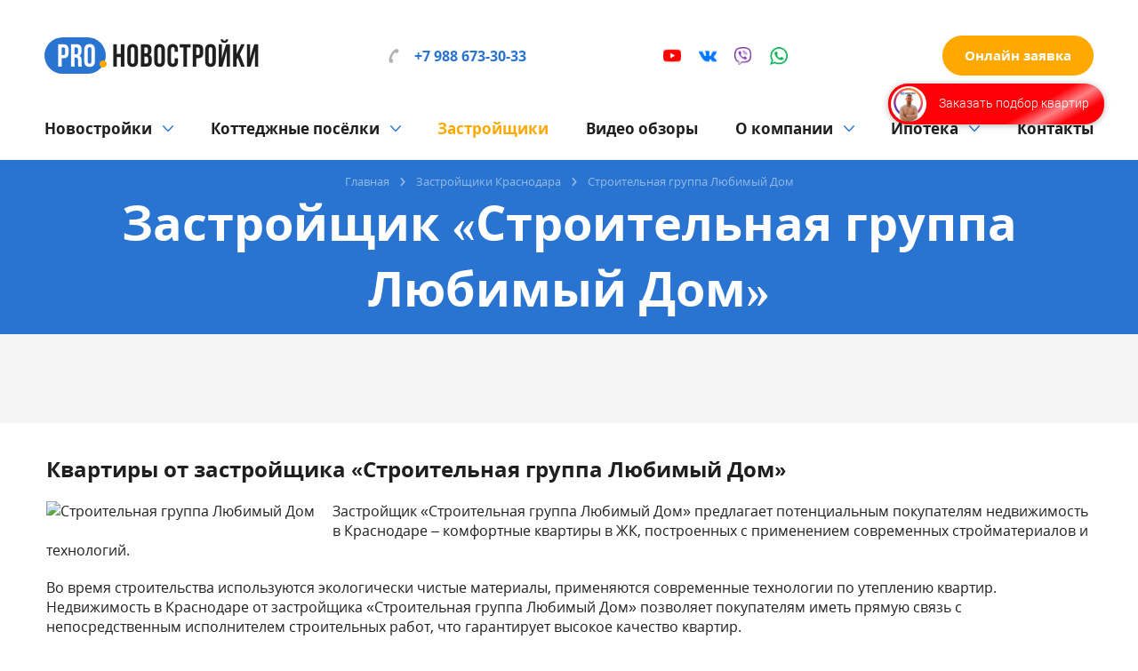

--- FILE ---
content_type: text/html; charset=utf-8
request_url: https://pro-novostroiki.ru/zastrojschiki/stroitelnaya-gruppa-lyubimyj-dom/
body_size: 7028
content:

<!DOCTYPE HTML>
<html lang="ru-RU">
  <head itemscope itemtype="http://schema.org/WPHeader">
<link href="/favicon.png" rel="shortcut icon" type="image/x-icon" />
    <title itemprop="headline">Строительная группа Любимый Дом в Краснодаре - PRO.Новостройки</title>
    <base href="https://pro-novostroiki.ru/" />
<meta charset="UTF-8">
<meta name="viewport" content="width=device-width, initial-scale=1.0, maximum-scale=1.0, user-scalable=no">
<meta name="format-detection" content="telephone=no">

<meta name="description" content="Строительная группа Любимый Дом Звоните нам по телефону: +7 988 673-30-33 или оставив заявку на сайте." />
    <link rel="canonical" href="https://pro-novostroiki.ru/zastrojschiki/stroitelnaya-gruppa-lyubimyj-dom/" />
    <script src="https://pro-novostroiki.ru/libs/jquery/jquery-1.11.0.min.js"></script>

<link rel='stylesheet' href='libs/jqueryui/jquery-ui.min.css' media='screen' type='text/css'>
<script defer src="libs/jqueryui/jquery-ui.min.js"></script>    
<script defer src="libs/jqueryui/jquery.ui.touch-punch.min.js"></script>

<script defer src="libs/fancybox/jquery.fancybox.min.js"></script>
<script defer src="libs/formstyler/jquery.formstyler.min.js"></script>
<script defer src="libs/maskedinput/jquery.maskedinput.min.js"></script>
<script defer src="js/jquery.cookie.js"></script>
<script defer src="js/jquery.validate.js"></script>
<script defer src="js/validate_init.js"></script>
<script defer src="js/auto-tables.js"></script>
<script defer src="js/lazy_load.js"></script> 
<script defer src="js/common.js?k=60916"></script>

<script defer src="libs/slick/slick.min.js"></script>


    <link rel="stylesheet" type="text/css" href="https://pro-novostroiki.ru/tmp/cache/stylesheet_combined_0e48edfad01b08070f9b9522f65480d6.css" />

  </head>  <body>

    <div class="cbc">
      <header class="header">
        <div class="container" id="start">
  <div class="header__wrap">
    <a class="header__logo h-logo" href="./"><img src="images/logo.png" alt="PRO.Новостройки - все новостройки в Краснодаре" title="PRO.Новостройки - все новостройки в Краснодаре"></a>

    

    <div class="header__phone h-phone fi icon-phone">
      <div class="phone-num h-phone__num" data-phone="+79886733033">+7 988 673-30-33</div>
    </div>

    <div class="header__soc soc-list">
      
      <a href="https://www.youtube.com/channel/UCJJgagu7-QMSm5ibu2DUVHA" target="_blank" class="soc-list__link icon-youtube fi icon-button"></a>
      <a href="https://vk.com/novostroikivkrasnodare" target="_blank" class="soc-list__link icon-vk fi icon-button"></a>
      <a href="https://viber.click/79886733033" target="_blank" class="soc-list__link icon-wiber fi icon-button"></a>
      <a href="https://wa.me/79886733033/?text=Здравствуйте%20,нужна%20консультация%20по%20недвижимости" target="_blank" class="soc-list__link icon-tsapp fi icon-button"></a>
    </div>

    <div class="header__action">
      <a href="https://pro-novostroiki.ru/favorites/" id="fav_top" class="fi icon-heart icon-button icon-button--gray hidden"></a>
      <a href="#online" class="button button--sm fb">Онлайн заявка</a> 
    </div>
	<span class="burger-btn header__burger js-open-nav"></span>
  </div>
  <div class="header__nav">
    <nav class="h-nav">
      <ul class="h-nav__wrap" itemscope itemtype="http://schema.org/SiteNavigationElement">
        <li class="h-nav__item h-nav__item--dropdown"><a class="h-nav__link" href="https://pro-novostroiki.ru/novostrojki/" itemprop="url">Новостройки</a>
<div class="h-nav-dropdown">
  <div class="h-nav-dropdown__col">
    <div class="h-nav-dropdown__col-title">По комнатам</div>
    <div class="h-nav-dropdown__col-item"><a href="https://pro-novostroiki.ru/novostrojki/?rooms=%D0%A1%D1%82%D1%83%D0%B4%D0%B8%D1%8F">Студии</a></div>
    <div class="h-nav-dropdown__col-item"><a href="https://pro-novostroiki.ru/novostrojki/?rooms=1">1 комнатные</a></div>
    <div class="h-nav-dropdown__col-item"><a href="https://pro-novostroiki.ru/novostrojki/?rooms=2">2 комнатные</a></div>
    <div class="h-nav-dropdown__col-item"><a href="https://pro-novostroiki.ru/novostrojki/?rooms=3">3 комнатные</a></div>
    <div class="h-nav-dropdown__col-item"><a href="https://pro-novostroiki.ru/novostrojki/?rooms=4">4 комнатные</a></div>
    <div class="h-nav-dropdown__col-item"><a href="https://pro-novostroiki.ru/novostrojki/?rooms=5">5 и более комнат</a></div>
  </div>
  <div class="h-nav-dropdown__col">
    <div class="h-nav-dropdown__col-title">По метражу</div>
    <div class="h-nav-dropdown__col-item"><a href="https://pro-novostroiki.ru/novostrojki/?square_full=20_40">20-40 м&sup2;</a></div>
    <div class="h-nav-dropdown__col-item"><a href="https://pro-novostroiki.ru/novostrojki/?square_full=40_60">40-60 м&sup2;</a></div>
    <div class="h-nav-dropdown__col-item"><a href="https://pro-novostroiki.ru/novostrojki/?square_full=60_80">60-80 м&sup2;</a></div>
    <div class="h-nav-dropdown__col-item"><a href="https://pro-novostroiki.ru/novostrojki/?square_full=80_100">80-100 м&sup2;</a></div>
    <div class="h-nav-dropdown__col-item"><a href="https://pro-novostroiki.ru/novostrojki/?square_full=100_">100 м&sup2; и более</a></div>
  </div>
  <div class="h-nav-dropdown__col">
    <div class="h-nav-dropdown__col-title">По цене</div>
    <div class="h-nav-dropdown__col-item"><a href="https://pro-novostroiki.ru/novostrojki/?price_full=_3000000">до 3 млн рублей</a></div>
    <div class="h-nav-dropdown__col-item"><a href="https://pro-novostroiki.ru/novostrojki/?price_full=3000000_4000000">от 3 до 4 млн рублей</a></div>
    <div class="h-nav-dropdown__col-item"><a href="https://pro-novostroiki.ru/novostrojki/?price_full=4000000_5000000">от 4 до 5 млн рублей</a></div>
    <div class="h-nav-dropdown__col-item"><a href="https://pro-novostroiki.ru/novostrojki/?price_full=5000000_6000000">от 5 до 6 млн рублей</a></div>
    <div class="h-nav-dropdown__col-item"><a href="https://pro-novostroiki.ru/novostrojki/?price_full=6000000_7000000">от 6 до 7 млн рублей</a></div>
    <div class="h-nav-dropdown__col-item"><a href="https://pro-novostroiki.ru/novostrojki/?price_full=7000000_8000000">от 7 до 8 млн рублей</a></div>
    <div class="h-nav-dropdown__col-item"><a href="https://pro-novostroiki.ru/novostrojki/?price_full=8000000_9000000">от 8 до 9 млн рублей</a></div>
    <div class="h-nav-dropdown__col-item"><a href="https://pro-novostroiki.ru/novostrojki/?price_full=10000000_">от 10 млн рублей</a></div>
  </div>
  <div class="h-nav-dropdown__col">
    <div class="h-nav-dropdown__col-title">По району</div>
    <div class="h-nav-dropdown__col-item"><a href="https://pro-novostroiki.ru/novostrojki/?region=%D0%94%D0%B8%D0%BD%D1%81%D0%BA%D0%BE%D0%B9">Динской</a></div>
    <div class="h-nav-dropdown__col-item"><a href="https://pro-novostroiki.ru/novostrojki/?region=%D0%97%D0%B0%D0%BF%D0%B0%D0%B4%D0%BD%D1%8B%D0%B9">Западный</a></div>
    <div class="h-nav-dropdown__col-item"><a href="https://pro-novostroiki.ru/novostrojki/?region=%D0%9A%D0%B0%D1%80%D0%B0%D1%81%D1%83%D0%BD%D1%81%D0%BA%D0%B8%D0%B9">Карасунский</a></div>
    <div class="h-nav-dropdown__col-item"><a href="https://pro-novostroiki.ru/novostrojki/?region=%D0%9D%D0%BE%D0%B2%D0%BE%D0%B7%D0%BD%D0%B0%D0%BC%D0%B5%D0%BD%D1%81%D0%BA%D0%B8%D0%B9">Новознаменский</a></div>
    <div class="h-nav-dropdown__col-item"><a href="https://pro-novostroiki.ru/novostrojki/?region=%D0%9F%D1%80%D0%B8%D0%BA%D1%83%D0%B1%D0%B0%D0%BD%D1%81%D0%BA%D0%B8%D0%B9">Прикубанский</a></div>
    <div class="h-nav-dropdown__col-item"><a href="https://pro-novostroiki.ru/novostrojki/?region=%D0%A1%D0%B5%D0%B2%D0%B5%D1%80%D0%BD%D1%8B%D0%B9">Северный</a></div>
    <div class="h-nav-dropdown__col-item"><a href="https://pro-novostroiki.ru/novostrojki/?region=%D0%A1%D0%B5%D0%B2%D0%B5%D1%80%D1%81%D0%BA%D0%B8%D0%B9">Северский</a></div>
    <div class="h-nav-dropdown__col-item"><a href="https://pro-novostroiki.ru/novostrojki/?region=%D0%A2%D0%B0%D1%85%D1%82%D0%B0%D0%BC%D1%83%D0%BA%D0%B0%D0%B9%D1%81%D0%BA%D0%B8%D0%B9">Тахтамукайский</a></div>
    <div class="h-nav-dropdown__col-item"><a href="https://pro-novostroiki.ru/novostrojki/?region=%D0%A2%D0%B8%D1%85%D0%BE%D1%80%D0%B5%D1%86%D0%BA%D0%B8%D0%B9">Тихорецкий</a></div>
    <div class="h-nav-dropdown__col-item"><a href="https://pro-novostroiki.ru/novostrojki/?region=%D0%A5%D0%BB%D0%BE%D0%BF%D1%87%D0%B0%D1%82%D0%BE-%D0%91%D1%83%D0%BC%D0%B0%D0%B6%D0%BD%D0%BE%D0%B3%D0%BE%20%D0%BA%D0%BE%D0%BC%D0%B1%D0%B8%D0%BD%D0%B0%D1%82%D0%B0%20(%D0%A5%D0%91%D0%9A)">Хлопчато-Бумажного комбината</a></div>
    <div class="h-nav-dropdown__col-item"><a href="https://pro-novostroiki.ru/novostrojki/?region=%D0%A6%D0%B5%D0%BD%D1%82%D1%80%D0%B0%D0%BB%D1%8C%D0%BD%D1%8B%D0%B9">Центральный</a></div>
  </div>
</div></li>
<li class="h-nav__item h-nav__item--dropdown"><a class="h-nav__link" href="https://pro-novostroiki.ru/kottedzhnye-poselki/" itemprop="url">Коттеджные посёлки</a>
<div class="h-nav-dropdown">
  <div class="h-nav-dropdown__col">
    <div class="h-nav-dropdown__col-title">По комнатам</div>
    <div class="h-nav-dropdown__col-item"><a href="https://pro-novostroiki.ru/kottedzhnye-poselki/?rooms=1">1 комнатные</a></div>
    <div class="h-nav-dropdown__col-item"><a href="https://pro-novostroiki.ru/kottedzhnye-poselki/?rooms=2">2 комнатные</a></div>
    <div class="h-nav-dropdown__col-item"><a href="https://pro-novostroiki.ru/kottedzhnye-poselki/?rooms=3">3 комнатные</a></div>
    <div class="h-nav-dropdown__col-item"><a href="https://pro-novostroiki.ru/kottedzhnye-poselki/?rooms=4">4 комнатные</a></div>
    <div class="h-nav-dropdown__col-item"><a href="https://pro-novostroiki.ru/kottedzhnye-poselki/?rooms=5">5 и более комнат</a></div>
  </div>
  <div class="h-nav-dropdown__col">
    <div class="h-nav-dropdown__col-title">По метражу</div>
    <div class="h-nav-dropdown__col-item"><a href="https://pro-novostroiki.ru/kottedzhnye-poselki/?square_full=30_50">30-50 м&sup2;</a></div>
    <div class="h-nav-dropdown__col-item"><a href="https://pro-novostroiki.ru/kottedzhnye-poselki/?square_full=50_70">50-70 м&sup2;</a></div>
    <div class="h-nav-dropdown__col-item"><a href="https://pro-novostroiki.ru/kottedzhnye-poselki/?square_full=70_90">70-90 м&sup2;</a></div>
    <div class="h-nav-dropdown__col-item"><a href="https://pro-novostroiki.ru/kottedzhnye-poselki/?square_full=90_">90 м&sup2; и более</a></div>
  </div>
  <div class="h-nav-dropdown__col">
    <div class="h-nav-dropdown__col-title">По цене</div>
    <div class="h-nav-dropdown__col-item"><a href="https://pro-novostroiki.ru/kottedzhnye-poselki/?price_full=_5000000">до 5 млн рублей</a></div>
    <div class="h-nav-dropdown__col-item"><a href="https://pro-novostroiki.ru/kottedzhnye-poselki/?price_full=5000000_6000000">от 5 до 6 млн рублей</a></div>
    <div class="h-nav-dropdown__col-item"><a href="https://pro-novostroiki.ru/kottedzhnye-poselki/?price_full=6000000_7000000">от 6 до 7 млн рублей</a></div>
    <div class="h-nav-dropdown__col-item"><a href="https://pro-novostroiki.ru/kottedzhnye-poselki/?price_full=7000000_">от 7 млн рублей</a></div>
  </div>
  <div class="h-nav-dropdown__col">
    <div class="h-nav-dropdown__col-title">По району</div>
    <div class="h-nav-dropdown__col-item"><a href="https://pro-novostroiki.ru/kottedzhnye-poselki/?region=%D0%94%D0%B8%D0%BD%D1%81%D0%BA%D0%BE%D0%B9">Динской</a></div>
    <div class="h-nav-dropdown__col-item"><a href="https://pro-novostroiki.ru/kottedzhnye-poselki/?region=%D0%9A%D0%B0%D1%80%D0%B0%D1%81%D1%83%D0%BD%D1%81%D0%BA%D0%B8%D0%B9">Карасунский</a></div>
    <div class="h-nav-dropdown__col-item"><a href="https://pro-novostroiki.ru/kottedzhnye-poselki/?region=%D0%9F%D1%80%D0%B8%D0%BA%D1%83%D0%B1%D0%B0%D0%BD%D1%81%D0%BA%D0%B8%D0%B9">Прикубанский</a></div>
    <div class="h-nav-dropdown__col-item"><a href="https://pro-novostroiki.ru/kottedzhnye-poselki/?region=%D0%A2%D0%B0%D1%85%D1%82%D0%B0%D0%BC%D1%83%D0%BA%D0%B0%D0%B9%D1%81%D0%BA%D0%B8%D0%B9">Тахтамукайский</a></div>
  </div>
</div></li>
<li class="h-nav__item"><a class="h-nav__link active " href="https://pro-novostroiki.ru/zastrojschiki/" itemprop="url">Застройщики</a>
</li>
 
        <li class="h-nav__item ">
<a class="h-nav__link " href="https://pro-novostroiki.ru/blog/" itemprop="url">Видео обзоры</a>
</li>
<li class="h-nav__item h-nav__item--dropdown h-nav__item--subnav">
<a class="h-nav__link " href="https://pro-novostroiki.ru/o-kompanii/" itemprop="url">О компании</a>
 
<div class="h-subnav">
  <div class="h-subnav__item"><a class="h-subnav__link" href="https://pro-novostroiki.ru/o-kompanii/"  itemprop="url">О нас</a></div>
<div class="h-subnav__item"><a class="h-subnav__link" href="https://pro-novostroiki.ru/o-kompanii/nashi-uslugi/"  itemprop="url">Наши услуги</a></div>

</div>
</li>
<li class="h-nav__item h-nav__item--dropdown h-nav__item--subnav">
<a class="h-nav__link " href="https://pro-novostroiki.ru/ipoteka/" itemprop="url">Ипотека</a>
 
<div class="h-subnav">
  <div class="h-subnav__item"><a class="h-subnav__link" href="https://pro-novostroiki.ru/ipoteka/#calc"  itemprop="url">Калькулятор ипотеки</a></div>
<div class="h-subnav__item"><a class="h-subnav__link" href="https://pro-novostroiki.ru/ipoteka/#banks"  itemprop="url">Аккредитация банков</a></div>
<div class="h-subnav__item"><a class="h-subnav__link" href="https://pro-novostroiki.ru/ipoteka/stati-po-ipoteke/"  itemprop="url">Статьи по ипотеке</a></div>

</div>
</li>
<li class="h-nav__item ">
<a class="h-nav__link " href="https://pro-novostroiki.ru/kontakty/" itemprop="url">Контакты</a>
</li>
  
        
      </ul>
    </nav>
    <div class="header__search">
      <div class="h-search">
        <div class="h-search__form">
          <input type="text" value="" placeholder="Поиск по каталогу" class="h-search__text">
          <button type="submit" value="" class="h-search__search fi icon-search js-open-search search-button"></button>
        </div>
      </div>
    </div>
  </div>
</div>
      </header>
      <div class="page-overlay"></div>
      <div class="main-nav-box">
  <span class="main-nav-box__close close-btn js-close-nav"></span>
  <nav class="main-nav" itemscope itemtype="http://schema.org/SiteNavigationElement"><div class="main-nav__item"><a class="main-nav__link" href="https://pro-novostroiki.ru/novostrojki/" itemprop="url">Новостройки</a></div>
<div class="main-nav__item"><a class="main-nav__link" href="https://pro-novostroiki.ru/kottedzhnye-poselki/" itemprop="url">Коттеджные посёлки</a></div>
<div class="main-nav__item"><a class="main-nav__link active " href="https://pro-novostroiki.ru/zastrojschiki/" itemprop="url">Застройщики Краснодара</a></div>
 </nav>

<div class="mob_sub"><div class="h-nav-dropdown">
  <div class="h-nav-dropdown__col">
    <div class="h-nav-dropdown__col-title">По комнатам</div>
    <div class="h-nav-dropdown__col-item"><a href="https://pro-novostroiki.ru/novostrojki/?rooms=%D0%A1%D1%82%D1%83%D0%B4%D0%B8%D1%8F">Студии</a></div>
    <div class="h-nav-dropdown__col-item"><a href="https://pro-novostroiki.ru/novostrojki/?rooms=1">1 комнатные</a></div>
    <div class="h-nav-dropdown__col-item"><a href="https://pro-novostroiki.ru/novostrojki/?rooms=2">2 комнатные</a></div>
    <div class="h-nav-dropdown__col-item"><a href="https://pro-novostroiki.ru/novostrojki/?rooms=3">3 комнатные</a></div>
    <div class="h-nav-dropdown__col-item"><a href="https://pro-novostroiki.ru/novostrojki/?rooms=4">4 комнатные</a></div>
    <div class="h-nav-dropdown__col-item"><a href="https://pro-novostroiki.ru/novostrojki/?rooms=5">5 и более комнат</a></div>
  </div>
  <div class="h-nav-dropdown__col">
    <div class="h-nav-dropdown__col-title">По метражу</div>
    <div class="h-nav-dropdown__col-item"><a href="https://pro-novostroiki.ru/novostrojki/?square_full=20_40">20-40 м&sup2;</a></div>
    <div class="h-nav-dropdown__col-item"><a href="https://pro-novostroiki.ru/novostrojki/?square_full=40_60">40-60 м&sup2;</a></div>
    <div class="h-nav-dropdown__col-item"><a href="https://pro-novostroiki.ru/novostrojki/?square_full=60_80">60-80 м&sup2;</a></div>
    <div class="h-nav-dropdown__col-item"><a href="https://pro-novostroiki.ru/novostrojki/?square_full=80_100">80-100 м&sup2;</a></div>
    <div class="h-nav-dropdown__col-item"><a href="https://pro-novostroiki.ru/novostrojki/?square_full=100_">100 м&sup2; и более</a></div>
  </div>
  <div class="h-nav-dropdown__col">
    <div class="h-nav-dropdown__col-title">По цене</div>
    <div class="h-nav-dropdown__col-item"><a href="https://pro-novostroiki.ru/novostrojki/?price_full=_3000000">до 3 млн рублей</a></div>
    <div class="h-nav-dropdown__col-item"><a href="https://pro-novostroiki.ru/novostrojki/?price_full=3000000_4000000">от 3 до 4 млн рублей</a></div>
    <div class="h-nav-dropdown__col-item"><a href="https://pro-novostroiki.ru/novostrojki/?price_full=4000000_5000000">от 4 до 5 млн рублей</a></div>
    <div class="h-nav-dropdown__col-item"><a href="https://pro-novostroiki.ru/novostrojki/?price_full=5000000_6000000">от 5 до 6 млн рублей</a></div>
    <div class="h-nav-dropdown__col-item"><a href="https://pro-novostroiki.ru/novostrojki/?price_full=6000000_7000000">от 6 до 7 млн рублей</a></div>
    <div class="h-nav-dropdown__col-item"><a href="https://pro-novostroiki.ru/novostrojki/?price_full=7000000_8000000">от 7 до 8 млн рублей</a></div>
    <div class="h-nav-dropdown__col-item"><a href="https://pro-novostroiki.ru/novostrojki/?price_full=8000000_9000000">от 8 до 9 млн рублей</a></div>
    <div class="h-nav-dropdown__col-item"><a href="https://pro-novostroiki.ru/novostrojki/?price_full=10000000_">от 10 млн рублей</a></div>
  </div>
  <div class="h-nav-dropdown__col">
    <div class="h-nav-dropdown__col-title">По району</div>
    <div class="h-nav-dropdown__col-item"><a href="https://pro-novostroiki.ru/novostrojki/?region=%D0%94%D0%B8%D0%BD%D1%81%D0%BA%D0%BE%D0%B9">Динской</a></div>
    <div class="h-nav-dropdown__col-item"><a href="https://pro-novostroiki.ru/novostrojki/?region=%D0%97%D0%B0%D0%BF%D0%B0%D0%B4%D0%BD%D1%8B%D0%B9">Западный</a></div>
    <div class="h-nav-dropdown__col-item"><a href="https://pro-novostroiki.ru/novostrojki/?region=%D0%9A%D0%B0%D1%80%D0%B0%D1%81%D1%83%D0%BD%D1%81%D0%BA%D0%B8%D0%B9">Карасунский</a></div>
    <div class="h-nav-dropdown__col-item"><a href="https://pro-novostroiki.ru/novostrojki/?region=%D0%9D%D0%BE%D0%B2%D0%BE%D0%B7%D0%BD%D0%B0%D0%BC%D0%B5%D0%BD%D1%81%D0%BA%D0%B8%D0%B9">Новознаменский</a></div>
    <div class="h-nav-dropdown__col-item"><a href="https://pro-novostroiki.ru/novostrojki/?region=%D0%9F%D1%80%D0%B8%D0%BA%D1%83%D0%B1%D0%B0%D0%BD%D1%81%D0%BA%D0%B8%D0%B9">Прикубанский</a></div>
    <div class="h-nav-dropdown__col-item"><a href="https://pro-novostroiki.ru/novostrojki/?region=%D0%A1%D0%B5%D0%B2%D0%B5%D1%80%D0%BD%D1%8B%D0%B9">Северный</a></div>
    <div class="h-nav-dropdown__col-item"><a href="https://pro-novostroiki.ru/novostrojki/?region=%D0%A1%D0%B5%D0%B2%D0%B5%D1%80%D1%81%D0%BA%D0%B8%D0%B9">Северский</a></div>
    <div class="h-nav-dropdown__col-item"><a href="https://pro-novostroiki.ru/novostrojki/?region=%D0%A2%D0%B0%D1%85%D1%82%D0%B0%D0%BC%D1%83%D0%BA%D0%B0%D0%B9%D1%81%D0%BA%D0%B8%D0%B9">Тахтамукайский</a></div>
    <div class="h-nav-dropdown__col-item"><a href="https://pro-novostroiki.ru/novostrojki/?region=%D0%A2%D0%B8%D1%85%D0%BE%D1%80%D0%B5%D1%86%D0%BA%D0%B8%D0%B9">Тихорецкий</a></div>
    <div class="h-nav-dropdown__col-item"><a href="https://pro-novostroiki.ru/novostrojki/?region=%D0%A5%D0%BB%D0%BE%D0%BF%D1%87%D0%B0%D1%82%D0%BE-%D0%91%D1%83%D0%BC%D0%B0%D0%B6%D0%BD%D0%BE%D0%B3%D0%BE%20%D0%BA%D0%BE%D0%BC%D0%B1%D0%B8%D0%BD%D0%B0%D1%82%D0%B0%20(%D0%A5%D0%91%D0%9A)">Хлопчато-Бумажного комбината</a></div>
    <div class="h-nav-dropdown__col-item"><a href="https://pro-novostroiki.ru/novostrojki/?region=%D0%A6%D0%B5%D0%BD%D1%82%D1%80%D0%B0%D0%BB%D1%8C%D0%BD%D1%8B%D0%B9">Центральный</a></div>
  </div>
</div></div>

  <div class="main-nav-box__sepor"></div>
  <nav class="main-nav" itemscope itemtype="http://schema.org/SiteNavigationElement"><div class="main-nav__item"><a class="main-nav__link" href="https://pro-novostroiki.ru/blog/"  itemprop="url">Видео обзоры</a></div>
<div class="main-nav__item"><a class="main-nav__link" href="https://pro-novostroiki.ru/o-kompanii/"  itemprop="url">О компании</a></div>
<div class="main-nav__item"><a class="main-nav__link" href="https://pro-novostroiki.ru/ipoteka/"  itemprop="url">Ипотека</a></div>
<div class="main-nav__item"><a class="main-nav__link" href="https://pro-novostroiki.ru/kontakty/"  itemprop="url">Контакты</a></div>
</nav>
</div>
      <div class="page-header">
 <div class="container"><div class="breadcrumb" itemscope itemtype="http://schema.org/BreadcrumbList">
  <span itemprop="itemListElement" itemscope itemtype="http://schema.org/ListItem"><a itemprop="item" href=https://pro-novostroiki.ru><span itemprop="name">Главная</span></a></span> <span class="fi chevron-right breadcrumb__sepor"></span>
   <span itemprop="itemListElement" itemscope itemtype="http://schema.org/ListItem"><a itemprop="item" href=https://pro-novostroiki.ru/zastrojschiki/><span itemprop="name">Застройщики Краснодара</span></a></span> <span class="fi chevron-right breadcrumb__sepor"></span>
   <span itemprop="itemListElement" itemscope itemtype="http://schema.org/ListItem"><a itemprop="item" href=https://pro-novostroiki.ru/zastrojschiki/stroitelnaya-gruppa-lyubimyj-dom/><span itemprop="name">Строительная группа Любимый Дом</span></a></span>
 </div>
  <h1 class="title-h1"> Застройщик «Строительная группа Любимый Дом»</h1>
 </div>
</div>
<div class="container">
 <div class="full-bg lgray-bg section-sm">
 
 
 
 </div>

<div class="opisanie_cat"> 

<h2>Квартиры от застройщика «Строительная группа Любимый Дом»</h2>

<img src="" class="op_cart_fg" alt="Строительная группа Любимый Дом">

<p>Застройщик «Строительная группа Любимый Дом» предлагает потенциальным покупателям недвижимость в Краснодаре – комфортные квартиры в ЖК, построенных с применением современных стройматериалов и технологий.</p>
<p>Во время строительства используются экологически чистые материалы, применяются современные технологии по утеплению квартир. Недвижимость в Краснодаре от застройщика «Строительная группа Любимый Дом» позволяет покупателям иметь прямую связь с непосредственным исполнителем строительных работ, что гарантирует высокое качество квартир.</p>
<p>Удобное место расположения, близость школы и детского сада, наличие городского общественного транспорта, свежий воздух и отсутствие городского шума – главные преимущества нашего предложения. А большой выбор жилья по ценовым параметрам позволит многим желающим стать счастливым обладателям комфортной квартиры.</p>

</div>      <footer class="footer">
        <div class="container">
  <div class="footer__wrap">
    <div class="footer__group">
      <a class="f-logo" href="./">
      <img src="images/logo.png" alt="PRO.Новостройки - все новостройки в Краснодаре" title="PRO.Новостройки - все новостройки в Краснодаре" />
      </a>
      <div class="f-cpr" itemscope itemtype="http://schema.org/WPFooter">
<meta itemprop="copyrightYear" content="2025">
       <meta itemprop="copyrightHolder" content="PRO Новостройки">
        © 2019–2025,<br/>
        все права защищены.
      </div>
    </div>
    <div class="footer__soc">
      <div class="soc-list">
        
      <a href="https://www.youtube.com/channel/UCJJgagu7-QMSm5ibu2DUVHA" target="_blank" class="soc-list__link icon-youtube fi icon-button"></a>
      <a href="https://vk.com/novostroikivkrasnodare" target="_blank" class="soc-list__link icon-vk fi icon-button"></a>
      <a href="https://viber.click/79886733033" target="_blank" class="soc-list__link icon-wiber fi icon-button"></a>
      <a href="https://wa.me/79886733033/?text=Здравствуйте%20,нужна%20консультация%20по%20недвижимости" target="_blank" class="soc-list__link icon-tsapp fi icon-button"></a>
      </div>
    </div>
    <div class="footer__el"><a href="politika-konfidentsialnosti/" class="footer__link">Политика конфиденциальности</a></div>
    <div class="f-develop"><a href="https://visualweb.ru/sozdanie-sajta/">Создание сайта</a> —<br/> студия VisualWeb</div>
  </div>
</div>
<div id="online" class="pop"><form action="/zastrojschiki/stroitelnaya-gruppa-lyubimyj-dom/" id="m67b1fgrequestform" method="post" ><input type="hidden" name="m67b1fform_id" value="2" id="m67b1fform_id" />
<input type="hidden" name="m67b1fform_submit" value="1" id="m67b1fform_submit" />
<input type="hidden" name="m67b1fentry_page" value="https://pro-novostroiki.ru/zastrojschiki/stroitelnaya-gruppa-lyubimyj-dom/" id="m67b1fentry_page" />
<input type="hidden" name="m67b1fform_stamp" value="001ffa45598e0202978bb394fe039018" id="m67b1fform_stamp" />
<input type="hidden" name="m67b1fkey1" value="" id="m67b1fkey1" />
<input type="hidden" name="m67b1fkey2" value="" id="m67b1fkey2" />
<input type="hidden" name="m67b1fkey3" value="" id="m67b1fkey3" />
<input type="text" name="m67b1fgrname" id="m67b1fgrname" value="test" style="border:0;width:0;height:0;margin:0;padding:0;display:flex;" /><input type="hidden" name="m67b1flanding_page_title" value="Строительная группа Любимый Дом в Краснодаре" id="m67b1flanding_page_title" />
<input type="hidden" name="m67b1fforminfo_fld" value="" id="online_info_fld" />

  <div class="form_head">Узнать цену по акции <span id="online_info"></span></div><br />
     <div class="ost">
    <div class="wrap">
        <input type="text" name="m67b1funame" value="" placeholder="ФИО" id="m67b1funame" />
    </div>
   </div>
     <div class="ost required">
    <div class="wrap">
        <input type="text" name="m67b1fuphone" value="" required="required" class="phone-mask" placeholder="Телефон" id="m67b1fuphone" />
    </div>
   </div>
     <div class="ost">
    <div class="wrap">
        <input type="text" name="m67b1fuemail" value="" placeholder="Ваш e-mail" id="m67b1fuemail" />
    </div>
   </div>
     <div class="ost required">
    <div class="wrap">
        <textarea name="m67b1fumessage" required="required" placeholder="Ваше сообщение" id="m67b1fumessage"></textarea>    </div>
   </div>
    <div class="ost_but"><button class="oc-form__button" name="m67b1fsubmit">Отправить заявку</button></div>
</form>
<script>document.getElementById("m67b1fgrequestform").addEventListener("keydown", function(e) { if( e.keyCode == 13 ) { e.preventDefault(); return false; }});
  document.querySelector("[name='m67b1fsubmit']").addEventListener("mousedown", function(e) { e.which == 1?document.getElementById("m67b1fgrequestform").querySelector("#m67b1fgrname").value="":""; });</script></div>
<div id="question" class="pop"><form action="/zastrojschiki/stroitelnaya-gruppa-lyubimyj-dom/" id="m61796grequestform" method="post" ><input type="hidden" name="m61796form_id" value="4" id="m61796form_id" />
<input type="hidden" name="m61796form_submit" value="1" id="m61796form_submit" />
<input type="hidden" name="m61796entry_page" value="https://pro-novostroiki.ru/zastrojschiki/stroitelnaya-gruppa-lyubimyj-dom/" id="m61796entry_page" />
<input type="hidden" name="m61796form_stamp" value="001ffa45598e0202978bb394fe039018" id="m61796form_stamp" />
<input type="hidden" name="m61796key1" value="" id="m61796key1" />
<input type="hidden" name="m61796key2" value="" id="m61796key2" />
<input type="hidden" name="m61796key3" value="" id="m61796key3" />
<input type="text" name="m61796grname" id="m61796grname" value="test" style="border:0;width:0;height:0;margin:0;padding:0;display:flex;" /><input type="hidden" name="m61796landing_page_title" value="Строительная группа Любимый Дом в Краснодаре" id="m61796landing_page_title" />
<input type="hidden" name="m61796zhk_name" value="Строительная группа Любимый Дом" id="m61796zhk_name" />

  <div class="form_head">Написать застройщику</div>
     <div class="ost">
    <div class="wrap">
        <input type="text" name="m61796uname" value="" placeholder="ФИО" id="m61796uname" />
    </div>
   </div>
     <div class="ost required">
    <div class="wrap">
        <input type="text" name="m61796uphone" value="" required="required" class="phone-mask" placeholder="Телефон" id="m61796uphone" />
    </div>
   </div>
     <div class="ost">
    <div class="wrap">
        <input type="text" name="m61796uemail" value="" placeholder="Ваш e-mail" id="m61796uemail" />
    </div>
   </div>
     <div class="ost required">
    <div class="wrap">
        <textarea name="m61796umessage" required="required" placeholder="Ваше сообщение" id="m61796umessage"></textarea>    </div>
   </div>
    <div class="ost_but"><button class="oc-form__button" name="m61796submit">Отправить заявку</button></div>
</form>
<script>document.getElementById("m61796grequestform").addEventListener("keydown", function(e) { if( e.keyCode == 13 ) { e.preventDefault(); return false; }});
  document.querySelector("[name='m61796submit']").addEventListener("mousedown", function(e) { e.which == 1?document.getElementById("m61796grequestform").querySelector("#m61796grname").value="":""; });</script></div>
<div id="tour" class="pop"><form action="/zastrojschiki/stroitelnaya-gruppa-lyubimyj-dom/" id="m97a68grequestform" method="post" ><input type="hidden" name="m97a68form_id" value="8" id="m97a68form_id" />
<input type="hidden" name="m97a68form_submit" value="1" id="m97a68form_submit" />
<input type="hidden" name="m97a68entry_page" value="https://pro-novostroiki.ru/zastrojschiki/stroitelnaya-gruppa-lyubimyj-dom/" id="m97a68entry_page" />
<input type="hidden" name="m97a68form_stamp" value="001ffa45598e0202978bb394fe039018" id="m97a68form_stamp" />
<input type="hidden" name="m97a68key1" value="" id="m97a68key1" />
<input type="hidden" name="m97a68key2" value="" id="m97a68key2" />
<input type="hidden" name="m97a68key3" value="" id="m97a68key3" />
<input type="text" name="m97a68grname" id="m97a68grname" value="test" style="border:0;width:0;height:0;margin:0;padding:0;display:flex;" /><input type="hidden" name="m97a68landing_page_title" value="Строительная группа Любимый Дом в Краснодаре" id="m97a68landing_page_title" />
<input type="hidden" name="m97a68forminfo_fld" value="" id="tour_info_fld" />

  <div class="form_head">Заказ экскурсии <span id="tour_info"></span></div><br />
     <div class="ost">
    <div class="wrap">
        <input type="text" name="m97a68uname" value="" placeholder="ФИО" id="m97a68uname" />
    </div>
   </div>
     <div class="ost required">
    <div class="wrap">
        <input type="text" name="m97a68uphone" value="" required="required" class="phone-mask" placeholder="Телефон" id="m97a68uphone" />
    </div>
   </div>
     <div class="ost">
    <div class="wrap">
        <input type="text" name="m97a68uemail" value="" placeholder="Ваш e-mail" id="m97a68uemail" />
    </div>
   </div>
     <div class="ost">
    <div class="wrap">
        <textarea name="m97a68umessage" placeholder="Удобное время для осмотра" id="m97a68umessage"></textarea>    </div>
   </div>
    <div class="ost_but"><button class="oc-form__button" name="m97a68submit">Отправить заявку</button></div>
</form>
<script>document.getElementById("m97a68grequestform").addEventListener("keydown", function(e) { if( e.keyCode == 13 ) { e.preventDefault(); return false; }});
  document.querySelector("[name='m97a68submit']").addEventListener("mousedown", function(e) { e.which == 1?document.getElementById("m97a68grequestform").querySelector("#m97a68grname").value="":""; });</script></div>
<div id="consultation" class="pop"><form action="/zastrojschiki/stroitelnaya-gruppa-lyubimyj-dom/" id="mac4e7grequestform" method="post" ><input type="hidden" name="mac4e7form_id" value="9" id="mac4e7form_id" />
<input type="hidden" name="mac4e7form_submit" value="1" id="mac4e7form_submit" />
<input type="hidden" name="mac4e7entry_page" value="https://pro-novostroiki.ru/zastrojschiki/stroitelnaya-gruppa-lyubimyj-dom/" id="mac4e7entry_page" />
<input type="hidden" name="mac4e7form_stamp" value="001ffa45598e0202978bb394fe039018" id="mac4e7form_stamp" />
<input type="hidden" name="mac4e7key1" value="" id="mac4e7key1" />
<input type="hidden" name="mac4e7key2" value="" id="mac4e7key2" />
<input type="hidden" name="mac4e7key3" value="" id="mac4e7key3" />
<input type="text" name="mac4e7grname" id="mac4e7grname" value="test" style="border:0;width:0;height:0;margin:0;padding:0;display:flex;" /><input type="hidden" name="mac4e7landing_page_title" value="Строительная группа Любимый Дом в Краснодаре" id="mac4e7landing_page_title" />
<input type="hidden" name="mac4e7forminfo_fld" value="" id="consultation_info_fld" />

  <div class="form_head">Заказ консультации <span id="consultation_info"></span></div><br />
     <div class="ost">
    <div class="wrap">
        <input type="text" name="mac4e7uname" value="" placeholder="ФИО" id="mac4e7uname" />
    </div>
   </div>
     <div class="ost required">
    <div class="wrap">
        <input type="text" name="mac4e7uphone" value="" required="required" class="phone-mask" placeholder="Телефон" id="mac4e7uphone" />
    </div>
   </div>
     <div class="ost">
    <div class="wrap">
        <input type="text" name="mac4e7uemail" value="" placeholder="Ваш e-mail" id="mac4e7uemail" />
    </div>
   </div>
     <div class="ost">
    <div class="wrap">
        <textarea name="mac4e7umessage" placeholder="Ваше сообщение" id="mac4e7umessage"></textarea>    </div>
   </div>
    <div class="ost_but"><button class="oc-form__button" name="mac4e7submit">Отправить заявку</button></div>
</form>
<script>document.getElementById("mac4e7grequestform").addEventListener("keydown", function(e) { if( e.keyCode == 13 ) { e.preventDefault(); return false; }});
  document.querySelector("[name='mac4e7submit']").addEventListener("mousedown", function(e) { e.which == 1?document.getElementById("mac4e7grequestform").querySelector("#mac4e7grname").value="":""; });</script></div>
<div id="ipoteca" class="pop"><form action="/zastrojschiki/stroitelnaya-gruppa-lyubimyj-dom/" id="ma976agrequestform" method="post" ><input type="hidden" name="ma976aform_id" value="10" id="ma976aform_id" />
<input type="hidden" name="ma976aform_submit" value="1" id="ma976aform_submit" />
<input type="hidden" name="ma976aentry_page" value="https://pro-novostroiki.ru/zastrojschiki/stroitelnaya-gruppa-lyubimyj-dom/" id="ma976aentry_page" />
<input type="hidden" name="ma976aform_stamp" value="001ffa45598e0202978bb394fe039018" id="ma976aform_stamp" />
<input type="hidden" name="ma976akey1" value="" id="ma976akey1" />
<input type="hidden" name="ma976akey2" value="" id="ma976akey2" />
<input type="hidden" name="ma976akey3" value="" id="ma976akey3" />
<input type="text" name="ma976agrname" id="ma976agrname" value="test" style="border:0;width:0;height:0;margin:0;padding:0;display:flex;" /><input type="hidden" name="ma976alanding_page_title" value="Строительная группа Любимый Дом в Краснодаре" id="ma976alanding_page_title" />
<input type="hidden" name="ma976aforminfo_fld" value="" id="ipoteca_info_fld" />

  <div class="form_head">Расчет ипотеки <span id="ipoteca_info"></span></div>
     <div class="ost">
    <div class="wrap">
        <input type="text" name="ma976auname" value="" placeholder="ФИО" id="ma976auname" />
    </div>
   </div>
     <div class="ost required">
    <div class="wrap">
        <input type="text" name="ma976auphone" value="" required="required" class="phone-mask" placeholder="Телефон" id="ma976auphone" />
    </div>
   </div>
     <div class="ost">
    <div class="wrap">
        <input type="text" name="ma976auemail" value="" placeholder="Ваш e-mail" id="ma976auemail" />
    </div>
   </div>
    <div class="ost_but"><button class="oc-form__button" name="ma976asubmit">Отправить заявку</button></div>
</form>
<script>document.getElementById("ma976agrequestform").addEventListener("keydown", function(e) { if( e.keyCode == 13 ) { e.preventDefault(); return false; }});
  document.querySelector("[name='ma976asubmit']").addEventListener("mousedown", function(e) { e.which == 1?document.getElementById("ma976agrequestform").querySelector("#ma976agrname").value="":""; });</script></div>
<div id="ordercall" class="pop"><form action="/zastrojschiki/stroitelnaya-gruppa-lyubimyj-dom/" id="mae64fgrequestform" method="post" ><input type="hidden" name="mae64fform_id" value="12" id="mae64fform_id" />
<input type="hidden" name="mae64fform_submit" value="1" id="mae64fform_submit" />
<input type="hidden" name="mae64fentry_page" value="https://pro-novostroiki.ru/zastrojschiki/stroitelnaya-gruppa-lyubimyj-dom/" id="mae64fentry_page" />
<input type="hidden" name="mae64fform_stamp" value="001ffa45598e0202978bb394fe039018" id="mae64fform_stamp" />
<input type="hidden" name="mae64fkey1" value="" id="mae64fkey1" />
<input type="hidden" name="mae64fkey2" value="" id="mae64fkey2" />
<input type="hidden" name="mae64fkey3" value="" id="mae64fkey3" />
<input type="text" name="mae64fgrname" id="mae64fgrname" value="test" style="border:0;width:0;height:0;margin:0;padding:0;display:flex;" /><input type="hidden" name="mae64flanding_page_title" value="Строительная группа Любимый Дом в Краснодаре" id="mae64flanding_page_title" />
<input type="hidden" name="mae64fforminfo_fld" value="" id="ordercall_info_fld" />

  <div class="form_head">Заказ обратного звонка <span id="ordercall_info"></span></div><br />
     <div class="ost">
    <div class="wrap">
        <input type="text" name="mae64funame" value="" placeholder="ФИО" id="mae64funame" />
    </div>
   </div>
     <div class="ost required">
    <div class="wrap">
        <input type="text" name="mae64fuphone" value="" required="required" class="phone-mask" placeholder="Телефон" id="mae64fuphone" />
    </div>
   </div>
    <div class="ost_but"><button class="oc-form__button" name="mae64fsubmit">Перезвоните мне!</button></div>
</form>
<script>document.getElementById("mae64fgrequestform").addEventListener("keydown", function(e) { if( e.keyCode == 13 ) { e.preventDefault(); return false; }});
  document.querySelector("[name='mae64fsubmit']").addEventListener("mousedown", function(e) { e.which == 1?document.getElementById("mae64fgrequestform").querySelector("#mae64fgrname").value="":""; });</script></div>

<div id="zkh" class="pop"><form action="/zastrojschiki/stroitelnaya-gruppa-lyubimyj-dom/" id="mce0c4grequestform" method="post" ><input type="hidden" name="mce0c4form_id" value="15" id="mce0c4form_id" />
<input type="hidden" name="mce0c4form_submit" value="1" id="mce0c4form_submit" />
<input type="hidden" name="mce0c4entry_page" value="https://pro-novostroiki.ru/zastrojschiki/stroitelnaya-gruppa-lyubimyj-dom/" id="mce0c4entry_page" />
<input type="hidden" name="mce0c4form_stamp" value="c26055012340d0128a1a1890f9655f68" id="mce0c4form_stamp" />
<input type="hidden" name="mce0c4key1" value="" id="mce0c4key1" />
<input type="hidden" name="mce0c4key2" value="" id="mce0c4key2" />
<input type="hidden" name="mce0c4key3" value="" id="mce0c4key3" />
<input type="text" name="mce0c4grname" id="mce0c4grname" value="test" style="border:0;width:0;height:0;margin:0;padding:0;display:flex;" /><input type="hidden" name="mce0c4landing_page_title" value="Строительная группа Любимый Дом в Краснодаре" id="mce0c4landing_page_title" />
<input type="hidden" name="mce0c4forminfo_fld" value="" id="online_info_fld" />

  <div class="form_head">Узнай какие ЖК можно приобрести под самую низкую ставку по ипотеке<span id="zkh"></span></div><br />
     <div class="ost required">
    <div class="wrap">
        <input type="text" name="mce0c4uname" value="" required="required" placeholder="ФИО" id="mce0c4uname" />
    </div>
   </div>
     <div class="ost">
    <div class="wrap">
        <input type="text" name="mce0c4uphone" value="" class="phone-mask" placeholder="Телефон" id="mce0c4uphone" />
    </div>
   </div>
     <div class="ost required">
    <div class="wrap">
        <input type="text" name="mce0c4uemail" value="" required="required" placeholder="Ваш e-mail" id="mce0c4uemail" />
    </div>
   </div>
    <div class="ost_but"><button class="oc-form__button" name="mce0c4submit">Отправить заявку</button></div>
</form>
<script>document.getElementById("mce0c4grequestform").addEventListener("keydown", function(e) { if( e.keyCode == 13 ) { e.preventDefault(); return false; }});
  document.querySelector("[name='mce0c4submit']").addEventListener("mousedown", function(e) { e.which == 1?document.getElementById("mce0c4grequestform").querySelector("#mce0c4grname").value="":""; });</script></div>
<div id="kvartiry" class="pop"><form action="/zastrojschiki/stroitelnaya-gruppa-lyubimyj-dom/" id="mf97e0grequestform" method="post" ><input type="hidden" name="mf97e0form_id" value="14" id="mf97e0form_id" />
<input type="hidden" name="mf97e0form_submit" value="1" id="mf97e0form_submit" />
<input type="hidden" name="mf97e0entry_page" value="https://pro-novostroiki.ru/zastrojschiki/stroitelnaya-gruppa-lyubimyj-dom/" id="mf97e0entry_page" />
<input type="hidden" name="mf97e0form_stamp" value="c26055012340d0128a1a1890f9655f68" id="mf97e0form_stamp" />
<input type="hidden" name="mf97e0key1" value="" id="mf97e0key1" />
<input type="hidden" name="mf97e0key2" value="" id="mf97e0key2" />
<input type="hidden" name="mf97e0key3" value="" id="mf97e0key3" />
<input type="text" name="mf97e0grname" id="mf97e0grname" value="test" style="border:0;width:0;height:0;margin:0;padding:0;display:flex;" /><input type="hidden" name="mf97e0landing_page_title" value="Строительная группа Любимый Дом в Краснодаре" id="mf97e0landing_page_title" />
<input type="hidden" name="mf97e0forminfo_fld" value="" id="online_info_fld" />

  <div class="form_head">Квартиры без первоначального взноса <span id="kvartiry"></span></div><br />
     <div class="ost required">
    <div class="wrap">
        <input type="text" name="mf97e0uname" value="" required="required" placeholder="ФИО" id="mf97e0uname" />
    </div>
   </div>
     <div class="ost">
    <div class="wrap">
        <input type="text" name="mf97e0uphone" value="" class="phone-mask" placeholder="Телефон" id="mf97e0uphone" />
    </div>
   </div>
     <div class="ost required">
    <div class="wrap">
        <input type="text" name="mf97e0uemail" value="" required="required" placeholder="Ваш e-mail" id="mf97e0uemail" />
    </div>
   </div>
    <div class="ost_but"><button class="oc-form__button" name="mf97e0submit">Отправить заявку</button></div>
</form>
<script>document.getElementById("mf97e0grequestform").addEventListener("keydown", function(e) { if( e.keyCode == 13 ) { e.preventDefault(); return false; }});
  document.querySelector("[name='mf97e0submit']").addEventListener("mousedown", function(e) { e.which == 1?document.getElementById("mf97e0grequestform").querySelector("#mf97e0grname").value="":""; });</script></div>
<div id="zakaz_kvartir" class="pop"><form action="/zastrojschiki/stroitelnaya-gruppa-lyubimyj-dom/" id="m5c0dcgrequestform" method="post" ><input type="hidden" name="m5c0dcform_id" value="16" id="m5c0dcform_id" />
<input type="hidden" name="m5c0dcform_submit" value="1" id="m5c0dcform_submit" />
<input type="hidden" name="m5c0dcentry_page" value="https://pro-novostroiki.ru/zastrojschiki/stroitelnaya-gruppa-lyubimyj-dom/" id="m5c0dcentry_page" />
<input type="hidden" name="m5c0dcform_stamp" value="c26055012340d0128a1a1890f9655f68" id="m5c0dcform_stamp" />
<input type="hidden" name="m5c0dckey1" value="" id="m5c0dckey1" />
<input type="hidden" name="m5c0dckey2" value="" id="m5c0dckey2" />
<input type="hidden" name="m5c0dckey3" value="" id="m5c0dckey3" />
<input type="text" name="m5c0dcgrname" id="m5c0dcgrname" value="test" style="border:0;width:0;height:0;margin:0;padding:0;display:flex;" /><input type="hidden" name="m5c0dclanding_page_title" value="Строительная группа Любимый Дом в Краснодаре" id="m5c0dclanding_page_title" />
<input type="hidden" name="m5c0dcforminfo_fld" value="" id="online_info_fld" />

  <div class="form_head">Заказать подбор квартир с ремонтом в ипотеку по ставке 3%<span id="online_info"></span></div><br />
     <div class="ost required">
    <div class="wrap">
        <input type="text" name="m5c0dcuname" value="" required="required" placeholder="ФИО" id="m5c0dcuname" />
    </div>
   </div>
     <div class="ost">
    <div class="wrap">
        <input type="text" name="m5c0dcuphone" value="" class="phone-mask" placeholder="Телефон" id="m5c0dcuphone" />
    </div>
   </div>
     <div class="ost required">
    <div class="wrap">
        <input type="text" name="m5c0dcuemail" value="" required="required" placeholder="Ваш e-mail" id="m5c0dcuemail" />
    </div>
   </div>
    <div class="ost_but"><button class="oc-form__button" name="m5c0dcsubmit">Отправить заявку</button></div>
</form>
<script>document.getElementById("m5c0dcgrequestform").addEventListener("keydown", function(e) { if( e.keyCode == 13 ) { e.preventDefault(); return false; }});
  document.querySelector("[name='m5c0dcsubmit']").addEventListener("mousedown", function(e) { e.which == 1?document.getElementById("m5c0dcgrequestform").querySelector("#m5c0dcgrname").value="":""; });</script></div>



<!-- Yandex.Metrika counter --> <script> (function(m,e,t,r,i,k,a){m[i]=m[i]||function(){(m[i].a=m[i].a||[]).push(arguments)}; m[i].l=1*new Date();k=e.createElement(t),a=e.getElementsByTagName(t)[0],k.async=1,k.src=r,a.parentNode.insertBefore(k,a)}) (window, document, "script", "https://mc.yandex.ru/metrika/tag.js", "ym"); ym(81514663, "init", { clickmap:true, trackLinks:true, accurateTrackBounce:true, webvisor:true }); </script> <noscript><div><img src="https://mc.yandex.ru/watch/81514663" style="position:absolute; left:-9999px;" alt="" /></div></noscript> <!-- /Yandex.Metrika counter -->


<link rel="stylesheet" href="https://cdn.envybox.io/widget/cbk.css">
<script src="https://cdn.envybox.io/widget/cbk.js?wcb_code=0dae60ebe05a9552912fd964f12585ff" charset="UTF-8" async></script>

<!-- Pixel -->
<script type="text/javascript">
    (function (d, w) {
        var n = d.getElementsByTagName("script")[0],
            s = d.createElement("script");
            s.type = "text/javascript";
            s.async = true;
            s.src = "https://qoopler.ru/index.php?ref="+d.referrer+"&page=" + encodeURIComponent(w.location.href);
            n.parentNode.insertBefore(s, n);
    })(document, window);
</script>
<!-- /Pixel -->
      </footer>
    </div>
  </body>
</html>



--- FILE ---
content_type: text/html; charset=utf-8
request_url: https://aflt.market.yandex.ru/widgets/service?appVersion=51c8737d920d3e36153df076651b7b15143edf94
body_size: 491
content:

        <!DOCTYPE html>
        <html>
            <head>
                <title>Виджеты, сервисная страница!</title>

                <script type="text/javascript" src="https://yastatic.net/s3/market-static/affiliate/1d499b49bda9d41ad17a.js" nonce="p699USIn+FdgasyfV6RDLg=="></script>

                <script type="text/javascript" nonce="p699USIn+FdgasyfV6RDLg==">
                    window.init({"browserslistEnv":"legacy","page":{"id":"affiliate-widgets:service"},"request":{"id":"1763087053685\u002Ffc9cda882728fa8e10028bb184430600\u002F1"},"metrikaCounterParams":{"id":45411513,"clickmap":true,"trackLinks":true,"accurateTrackBounce":true}});
                </script>
            </head>
        </html>
    

--- FILE ---
content_type: text/css
request_url: https://pro-novostroiki.ru/tmp/cache/stylesheet_combined_0e48edfad01b08070f9b9522f65480d6.css
body_size: 25453
content:
@charset "UTF-8";html {height: 100%;margin: 0;padding: 0;}article, aside, details, figcaption, figure, footer, header, hgroup, main, nav, section, summary, address {display: block;}audio, canvas {display: inline-block;}video {display: block;}audio:not([controls]) {display: none;height: 0;}address {font-style: normal;}ul, ol, li, form, fieldset, a, img, div, figure, address {margin: 0;padding: 0;border: 0;}ul {list-style: inside;}ol {list-style: inside;}ul li {list-style: none;}ol li {list-style: decimal inside;}ol {padding: 10px 0;}ol li {margin: 0 0 20px 0;}body {height: 100%;position: relative;background: #fff;}body, td, input, textarea, button {margin: 0px;padding: 0px;}body * {-webkit-box-sizing: border-box;box-sizing: border-box;}a {text-decoration: none;color: inherit;-webkit-transition: 0.5s;transition: 0.5s;}a:hover {text-decoration: none !important;}a, a:active, a:focus {outline: none;}b,strong {font-weight: bold;}table {border-collapse: collapse;border-spacing: 0;}.main {position: relative;}.cbc {overflow: hidden;margin: 0 auto;position: relative;}input::-webkit-input-placeholder {opacity: 0.5;color: #1f1f1f;}input::-moz-placeholder {opacity: 0.5;color: #1f1f1f;}input:-ms-input-placeholder {opacity: 0.5;color: #1f1f1f;}textarea::-webkit-input-placeholder {opacity: 0.5;color: #1f1f1f;}textarea::-moz-placeholder {opacity: 0.5;color: #1f1f1f;}textarea:-ms-input-placeholder {opacity: 0.5;color: #1f1f1f;}input[type="submit"] {cursor: pointer;}textarea,button,input[type="text"],input[type="password"] {-webkit-appearance: none;outline: none;}body, td, input, textarea, button {color: #1f1f1f;font-family: "Open Sans", Arial;}.row {display: -webkit-box;display: -ms-flexbox;display: flex;-ms-flex-wrap: wrap;flex-wrap: wrap;margin: 20px -10px;}@media (max-width: 567px) {.row {margin: 0 -5px;}}.col-1, .col-2, .col-3, .col-4, .col-5, .col-6, .col-7, .col-8, .col-9, .col-10, .col-11, .col-12, .col,.col-auto, .col-sm-1, .col-sm-2, .col-sm-3, .col-sm-4, .col-sm-5, .col-sm-6, .col-sm-7, .col-sm-8, .col-sm-9, .col-sm-10, .col-sm-11, .col-sm-12, .col-sm,.col-sm-auto, .col-md-1, .col-md-2, .col-md-3, .col-md-4, .col-md-5, .col-md-6, .col-md-7, .col-md-8, .col-md-9, .col-md-10, .col-md-11, .col-md-12, .col-md,.col-md-auto, .col-lg-1, .col-lg-2, .col-lg-3, .col-lg-4, .col-lg-5, .col-lg-6, .col-lg-7, .col-lg-8, .col-lg-9, .col-lg-10, .col-lg-11, .col-lg-12, .col-lg,.col-lg-auto, .col-xl-1, .col-xl-2, .col-xl-3, .col-xl-4, .col-xl-5, .col-xl-6, .col-xl-7, .col-xl-8, .col-xl-9, .col-xl-10, .col-xl-11, .col-xl-12, .col-xl,.col-xl-auto {position: relative;width: 100%;padding: 10px;}@media (max-width: 567px) {.col-1, .col-2, .col-3, .col-4, .col-5, .col-6, .col-7, .col-8, .col-9, .col-10, .col-11, .col-12, .col,.col-auto, .col-sm-1, .col-sm-2, .col-sm-3, .col-sm-4, .col-sm-5, .col-sm-6, .col-sm-7, .col-sm-8, .col-sm-9, .col-sm-10, .col-sm-11, .col-sm-12, .col-sm,.col-sm-auto, .col-md-1, .col-md-2, .col-md-3, .col-md-4, .col-md-5, .col-md-6, .col-md-7, .col-md-8, .col-md-9, .col-md-10, .col-md-11, .col-md-12, .col-md,.col-md-auto, .col-lg-1, .col-lg-2, .col-lg-3, .col-lg-4, .col-lg-5, .col-lg-6, .col-lg-7, .col-lg-8, .col-lg-9, .col-lg-10, .col-lg-11, .col-lg-12, .col-lg,.col-lg-auto, .col-xl-1, .col-xl-2, .col-xl-3, .col-xl-4, .col-xl-5, .col-xl-6, .col-xl-7, .col-xl-8, .col-xl-9, .col-xl-10, .col-xl-11, .col-xl-12, .col-xl,.col-xl-auto {padding: 5px;}}.col {-ms-flex-preferred-size: 0;flex-basis: 0;-webkit-box-flex: 1;-ms-flex-positive: 1;flex-grow: 1;max-width: 100%;}.col-auto {-webkit-box-flex: 0;-ms-flex: 0 0 auto;flex: 0 0 auto;width: auto;max-width: 100%;}.col-1 {-webkit-box-flex: 0;-ms-flex: 0 0 8.333333%;flex: 0 0 8.333333%;max-width: 8.333333%;}.col-2 {-webkit-box-flex: 0;-ms-flex: 0 0 16.666667%;flex: 0 0 16.666667%;max-width: 16.666667%;}.col-3 {-webkit-box-flex: 0;-ms-flex: 0 0 25%;flex: 0 0 25%;max-width: 25%;}.col-4 {-webkit-box-flex: 0;-ms-flex: 0 0 33.333333%;flex: 0 0 33.333333%;max-width: 33.333333%;}.col-5 {-webkit-box-flex: 0;-ms-flex: 0 0 41.666667%;flex: 0 0 41.666667%;max-width: 41.666667%;}.col-6 {-webkit-box-flex: 0;-ms-flex: 0 0 50%;flex: 0 0 50%;max-width: 50%;}.col-7 {-webkit-box-flex: 0;-ms-flex: 0 0 58.333333%;flex: 0 0 58.333333%;max-width: 58.333333%;}.col-8 {-webkit-box-flex: 0;-ms-flex: 0 0 66.666667%;flex: 0 0 66.666667%;max-width: 66.666667%;}.col-9 {-webkit-box-flex: 0;-ms-flex: 0 0 75%;flex: 0 0 75%;max-width: 75%;}.col-10 {-webkit-box-flex: 0;-ms-flex: 0 0 83.333333%;flex: 0 0 83.333333%;max-width: 83.333333%;}.col-11 {-webkit-box-flex: 0;-ms-flex: 0 0 91.666667%;flex: 0 0 91.666667%;max-width: 91.666667%;}.col-12 {-webkit-box-flex: 0;-ms-flex: 0 0 100%;flex: 0 0 100%;max-width: 100%;}.order-0 {-webkit-box-ordinal-group: 1;-ms-flex-order: 0;order: 0;}.order-1 {-webkit-box-ordinal-group: 2;-ms-flex-order: 1;order: 1;}.order-2 {-webkit-box-ordinal-group: 3;-ms-flex-order: 2;order: 2;}.order-3 {-webkit-box-ordinal-group: 4;-ms-flex-order: 3;order: 3;}.order-4 {-webkit-box-ordinal-group: 5;-ms-flex-order: 4;order: 4;}.order-5 {-webkit-box-ordinal-group: 6;-ms-flex-order: 5;order: 5;}.order-6 {-webkit-box-ordinal-group: 7;-ms-flex-order: 6;order: 6;}.order-7 {-webkit-box-ordinal-group: 8;-ms-flex-order: 7;order: 7;}.order-8 {-webkit-box-ordinal-group: 9;-ms-flex-order: 8;order: 8;}.order-9 {-webkit-box-ordinal-group: 10;-ms-flex-order: 9;order: 9;}.order-10 {-webkit-box-ordinal-group: 11;-ms-flex-order: 10;order: 10;}.order-11 {-webkit-box-ordinal-group: 12;-ms-flex-order: 11;order: 11;}.order-12 {-webkit-box-ordinal-group: 13;-ms-flex-order: 12;order: 12;}@media (min-width: 576px) {.col-sm {-ms-flex-preferred-size: 0;flex-basis: 0;-webkit-box-flex: 1;-ms-flex-positive: 1;flex-grow: 1;max-width: 100%;}.col-sm-auto {-webkit-box-flex: 0;-ms-flex: 0 0 auto;flex: 0 0 auto;width: auto;max-width: 100%;}.col-sm-1 {-webkit-box-flex: 0;-ms-flex: 0 0 8.333333%;flex: 0 0 8.333333%;max-width: 8.333333%;}.col-sm-2 {-webkit-box-flex: 0;-ms-flex: 0 0 16.666667%;flex: 0 0 16.666667%;max-width: 16.666667%;}.col-sm-3 {-webkit-box-flex: 0;-ms-flex: 0 0 25%;flex: 0 0 25%;max-width: 25%;}.col-sm-4 {-webkit-box-flex: 0;-ms-flex: 0 0 33.333333%;flex: 0 0 33.333333%;max-width: 33.333333%;}.col-sm-5 {-webkit-box-flex: 0;-ms-flex: 0 0 41.666667%;flex: 0 0 41.666667%;max-width: 41.666667%;}.col-sm-6 {-webkit-box-flex: 0;-ms-flex: 0 0 50%;flex: 0 0 50%;max-width: 50%;}.col-sm-7 {-webkit-box-flex: 0;-ms-flex: 0 0 58.333333%;flex: 0 0 58.333333%;max-width: 58.333333%;}.col-sm-8 {-webkit-box-flex: 0;-ms-flex: 0 0 66.666667%;flex: 0 0 66.666667%;max-width: 66.666667%;}.col-sm-9 {-webkit-box-flex: 0;-ms-flex: 0 0 75%;flex: 0 0 75%;max-width: 75%;}.col-sm-10 {-webkit-box-flex: 0;-ms-flex: 0 0 83.333333%;flex: 0 0 83.333333%;max-width: 83.333333%;}.col-sm-11 {-webkit-box-flex: 0;-ms-flex: 0 0 91.666667%;flex: 0 0 91.666667%;max-width: 91.666667%;}.col-sm-12 {-webkit-box-flex: 0;-ms-flex: 0 0 100%;flex: 0 0 100%;max-width: 100%;}.order-sm-0 {-webkit-box-ordinal-group: 1;-ms-flex-order: 0;order: 0;}.order-sm-1 {-webkit-box-ordinal-group: 2;-ms-flex-order: 1;order: 1;}.order-sm-2 {-webkit-box-ordinal-group: 3;-ms-flex-order: 2;order: 2;}.order-sm-3 {-webkit-box-ordinal-group: 4;-ms-flex-order: 3;order: 3;}.order-sm-4 {-webkit-box-ordinal-group: 5;-ms-flex-order: 4;order: 4;}.order-sm-5 {-webkit-box-ordinal-group: 6;-ms-flex-order: 5;order: 5;}.order-sm-6 {-webkit-box-ordinal-group: 7;-ms-flex-order: 6;order: 6;}.order-sm-7 {-webkit-box-ordinal-group: 8;-ms-flex-order: 7;order: 7;}.order-sm-8 {-webkit-box-ordinal-group: 9;-ms-flex-order: 8;order: 8;}.order-sm-9 {-webkit-box-ordinal-group: 10;-ms-flex-order: 9;order: 9;}.order-sm-10 {-webkit-box-ordinal-group: 11;-ms-flex-order: 10;order: 10;}.order-sm-11 {-webkit-box-ordinal-group: 12;-ms-flex-order: 11;order: 11;}.order-sm-12 {-webkit-box-ordinal-group: 13;-ms-flex-order: 12;order: 12;}}@media (min-width: 768px) {.col-md {-ms-flex-preferred-size: 0;flex-basis: 0;-webkit-box-flex: 1;-ms-flex-positive: 1;flex-grow: 1;max-width: 100%;}.col-md-auto {-webkit-box-flex: 0;-ms-flex: 0 0 auto;flex: 0 0 auto;width: auto;max-width: 100%;}.col-md-1 {-webkit-box-flex: 0;-ms-flex: 0 0 8.333333%;flex: 0 0 8.333333%;max-width: 8.333333%;}.col-md-2 {-webkit-box-flex: 0;-ms-flex: 0 0 16.666667%;flex: 0 0 16.666667%;max-width: 16.666667%;}.col-md-3 {-webkit-box-flex: 0;-ms-flex: 0 0 25%;flex: 0 0 25%;max-width: 25%;}.col-md-4 {-webkit-box-flex: 0;-ms-flex: 0 0 33.333333%;flex: 0 0 33.333333%;max-width: 33.333333%;}.col-md-5 {-webkit-box-flex: 0;-ms-flex: 0 0 41.666667%;flex: 0 0 41.666667%;max-width: 41.666667%;}.col-md-6 {-webkit-box-flex: 0;-ms-flex: 0 0 50%;flex: 0 0 50%;max-width: 50%;}.col-md-7 {-webkit-box-flex: 0;-ms-flex: 0 0 58.333333%;flex: 0 0 58.333333%;max-width: 58.333333%;}.col-md-8 {-webkit-box-flex: 0;-ms-flex: 0 0 66.666667%;flex: 0 0 66.666667%;max-width: 66.666667%;}.col-md-9 {-webkit-box-flex: 0;-ms-flex: 0 0 75%;flex: 0 0 75%;max-width: 75%;}.col-md-10 {-webkit-box-flex: 0;-ms-flex: 0 0 83.333333%;flex: 0 0 83.333333%;max-width: 83.333333%;}.col-md-11 {-webkit-box-flex: 0;-ms-flex: 0 0 91.666667%;flex: 0 0 91.666667%;max-width: 91.666667%;}.col-md-12 {-webkit-box-flex: 0;-ms-flex: 0 0 100%;flex: 0 0 100%;max-width: 100%;}.order-md-0 {-webkit-box-ordinal-group: 1;-ms-flex-order: 0;order: 0;}.order-md-1 {-webkit-box-ordinal-group: 2;-ms-flex-order: 1;order: 1;}.order-md-2 {-webkit-box-ordinal-group: 3;-ms-flex-order: 2;order: 2;}.order-md-3 {-webkit-box-ordinal-group: 4;-ms-flex-order: 3;order: 3;}.order-md-4 {-webkit-box-ordinal-group: 5;-ms-flex-order: 4;order: 4;}.order-md-5 {-webkit-box-ordinal-group: 6;-ms-flex-order: 5;order: 5;}.order-md-6 {-webkit-box-ordinal-group: 7;-ms-flex-order: 6;order: 6;}.order-md-7 {-webkit-box-ordinal-group: 8;-ms-flex-order: 7;order: 7;}.order-md-8 {-webkit-box-ordinal-group: 9;-ms-flex-order: 8;order: 8;}.order-md-9 {-webkit-box-ordinal-group: 10;-ms-flex-order: 9;order: 9;}.order-md-10 {-webkit-box-ordinal-group: 11;-ms-flex-order: 10;order: 10;}.order-md-11 {-webkit-box-ordinal-group: 12;-ms-flex-order: 11;order: 11;}.order-md-12 {-webkit-box-ordinal-group: 13;-ms-flex-order: 12;order: 12;}}@media (min-width: 992px) {.col-lg {-ms-flex-preferred-size: 0;flex-basis: 0;-webkit-box-flex: 1;-ms-flex-positive: 1;flex-grow: 1;max-width: 100%;}.col-lg-auto {-webkit-box-flex: 0;-ms-flex: 0 0 auto;flex: 0 0 auto;width: auto;max-width: 100%;}.col-lg-1 {-webkit-box-flex: 0;-ms-flex: 0 0 8.333333%;flex: 0 0 8.333333%;max-width: 8.333333%;}.col-lg-2 {-webkit-box-flex: 0;-ms-flex: 0 0 16.666667%;flex: 0 0 16.666667%;max-width: 16.666667%;}.col-lg-3 {-webkit-box-flex: 0;-ms-flex: 0 0 25%;flex: 0 0 25%;max-width: 25%;}.col-lg-4 {-webkit-box-flex: 0;-ms-flex: 0 0 33.333333%;flex: 0 0 33.333333%;max-width: 33.333333%;}.col-lg-5 {-webkit-box-flex: 0;-ms-flex: 0 0 41.666667%;flex: 0 0 41.666667%;max-width: 41.666667%;}.col-lg-6 {-webkit-box-flex: 0;-ms-flex: 0 0 50%;flex: 0 0 50%;max-width: 50%;}.col-lg-7 {-webkit-box-flex: 0;-ms-flex: 0 0 58.333333%;flex: 0 0 58.333333%;max-width: 58.333333%;}.col-lg-8 {-webkit-box-flex: 0;-ms-flex: 0 0 66.666667%;flex: 0 0 66.666667%;max-width: 66.666667%;}.col-lg-9 {-webkit-box-flex: 0;-ms-flex: 0 0 75%;flex: 0 0 75%;max-width: 75%;}.col-lg-10 {-webkit-box-flex: 0;-ms-flex: 0 0 83.333333%;flex: 0 0 83.333333%;max-width: 83.333333%;}.col-lg-11 {-webkit-box-flex: 0;-ms-flex: 0 0 91.666667%;flex: 0 0 91.666667%;max-width: 91.666667%;}.col-lg-12 {-webkit-box-flex: 0;-ms-flex: 0 0 100%;flex: 0 0 100%;max-width: 100%;}.order-lg-0 {-webkit-box-ordinal-group: 1;-ms-flex-order: 0;order: 0;}.order-lg-1 {-webkit-box-ordinal-group: 2;-ms-flex-order: 1;order: 1;}.order-lg-2 {-webkit-box-ordinal-group: 3;-ms-flex-order: 2;order: 2;}.order-lg-3 {-webkit-box-ordinal-group: 4;-ms-flex-order: 3;order: 3;}.order-lg-4 {-webkit-box-ordinal-group: 5;-ms-flex-order: 4;order: 4;}.order-lg-5 {-webkit-box-ordinal-group: 6;-ms-flex-order: 5;order: 5;}.order-lg-6 {-webkit-box-ordinal-group: 7;-ms-flex-order: 6;order: 6;}.order-lg-7 {-webkit-box-ordinal-group: 8;-ms-flex-order: 7;order: 7;}.order-lg-8 {-webkit-box-ordinal-group: 9;-ms-flex-order: 8;order: 8;}.order-lg-9 {-webkit-box-ordinal-group: 10;-ms-flex-order: 9;order: 9;}.order-lg-10 {-webkit-box-ordinal-group: 11;-ms-flex-order: 10;order: 10;}.order-lg-11 {-webkit-box-ordinal-group: 12;-ms-flex-order: 11;order: 11;}.order-lg-12 {-webkit-box-ordinal-group: 13;-ms-flex-order: 12;order: 12;}}@media (min-width: 1200px) {.col-xl {-ms-flex-preferred-size: 0;flex-basis: 0;-webkit-box-flex: 1;-ms-flex-positive: 1;flex-grow: 1;max-width: 100%;}.col-xl-auto {-webkit-box-flex: 0;-ms-flex: 0 0 auto;flex: 0 0 auto;width: auto;max-width: 100%;}.col-xl-1 {-webkit-box-flex: 0;-ms-flex: 0 0 8.333333%;flex: 0 0 8.333333%;max-width: 8.333333%;}.col-xl-2 {-webkit-box-flex: 0;-ms-flex: 0 0 16.666667%;flex: 0 0 16.666667%;max-width: 16.666667%;}.col-xl-3 {-webkit-box-flex: 0;-ms-flex: 0 0 25%;flex: 0 0 25%;max-width: 25%;}.col-xl-4 {-webkit-box-flex: 0;-ms-flex: 0 0 33.333333%;flex: 0 0 33.333333%;max-width: 33.333333%;}.col-xl-5 {-webkit-box-flex: 0;-ms-flex: 0 0 41.666667%;flex: 0 0 41.666667%;max-width: 41.666667%;}.col-xl-6 {-webkit-box-flex: 0;-ms-flex: 0 0 50%;flex: 0 0 50%;max-width: 50%;}.col-xl-7 {-webkit-box-flex: 0;-ms-flex: 0 0 58.333333%;flex: 0 0 58.333333%;max-width: 58.333333%;}.col-xl-8 {-webkit-box-flex: 0;-ms-flex: 0 0 66.666667%;flex: 0 0 66.666667%;max-width: 66.666667%;}.col-xl-9 {-webkit-box-flex: 0;-ms-flex: 0 0 75%;flex: 0 0 75%;max-width: 75%;}.col-xl-10 {-webkit-box-flex: 0;-ms-flex: 0 0 83.333333%;flex: 0 0 83.333333%;max-width: 83.333333%;}.col-xl-11 {-webkit-box-flex: 0;-ms-flex: 0 0 91.666667%;flex: 0 0 91.666667%;max-width: 91.666667%;}.col-xl-12 {-webkit-box-flex: 0;-ms-flex: 0 0 100%;flex: 0 0 100%;max-width: 100%;}.order-xl-0 {-webkit-box-ordinal-group: 1;-ms-flex-order: 0;order: 0;}.order-xl-1 {-webkit-box-ordinal-group: 2;-ms-flex-order: 1;order: 1;}.order-xl-2 {-webkit-box-ordinal-group: 3;-ms-flex-order: 2;order: 2;}.order-xl-3 {-webkit-box-ordinal-group: 4;-ms-flex-order: 3;order: 3;}.order-xl-4 {-webkit-box-ordinal-group: 5;-ms-flex-order: 4;order: 4;}.order-xl-5 {-webkit-box-ordinal-group: 6;-ms-flex-order: 5;order: 5;}.order-xl-6 {-webkit-box-ordinal-group: 7;-ms-flex-order: 6;order: 6;}.order-xl-7 {-webkit-box-ordinal-group: 8;-ms-flex-order: 7;order: 7;}.order-xl-8 {-webkit-box-ordinal-group: 9;-ms-flex-order: 8;order: 8;}.order-xl-9 {-webkit-box-ordinal-group: 10;-ms-flex-order: 9;order: 9;}.order-xl-10 {-webkit-box-ordinal-group: 11;-ms-flex-order: 10;order: 10;}.order-xl-11 {-webkit-box-ordinal-group: 12;-ms-flex-order: 11;order: 11;}.order-xl-12 {-webkit-box-ordinal-group: 13;-ms-flex-order: 12;order: 12;}}/* elements */.title-h1,.title-h2,.title-h3,.title-h4 {padding: 0;margin: 0;font-family: "Open Sans";font-weight: bold;}.title-h1 {font-size: 54px;font-weight: 700;color: #fff;text-align: center;}@media (max-width: 576px) {.title-h1 {font-size: 30px;}}.title-h2 {font-size: 30px;margin-bottom: 35px;}@media (max-width: 1600px) {.title-h2 {font-size: 40px;line-height: 1.2;}}@media (max-width: 576px) {.title-h2 {font-size: 24px;}}@media (max-width: 360px) {.title-h2 {font-size: 26px;}}.title-h2 span {font-weight: normal;color: #b2b2b2;margin-left: 10px;font-size: 22px;}.title-h3 {font-size: 26px;font-weight: 700;line-height: 34px;margin-bottom: 30px;color: #1f1f1f;}@media (max-width: 576px) {.title-h3 {font-size: 20px;}}.title-h4 {font-size: 16px;font-weight: 700;line-height: 24px;margin-bottom: 20px;color: #1f1f1f;}hr {border: none;display: block;margin: 40px 0;height: 1px;background: #dedede;}.cms_submit,.button {display: inline-block;padding: 0 24px;height: 45px;line-height: 42px;text-align: center;text-decoration: none;-webkit-transition: 0.2s;transition: 0.2s;cursor: pointer;font-size: 17px;font-weight: bold;border-radius: 60px;border: 1px solid #ffa800;color: #fff;background: #ffa800;}.cms_submit:hover,.button:hover {color: #fff;background: #2874d0;border-color: #2874d0;}.cms_submit--sm,.button--sm {height: 45px;line-height: 43px;font-size: 15px;}.cms_submit--transparent,.button--transparent {border: 1px solid #ffa800;color: #1f1f1f;background: transparent;}.cms_submit--transparent:hover,.button--transparent:hover {color: #fff;background: #ffa800;border-color: #ffa800;}.cms_submit--white,.button--white {border: 1px solid #fff;color: #fff;background: transparent;}.cms_submit--white:hover,.button--white:hover {color: #ffa800;background: #fff;border-color: #fff;}.cms_submit--blue,.button--blue {border: 1px solid #2874d0;color: #fff;background: #2874d0;}.cms_submit--blue:hover,.button--blue:hover {color: #fff;background: #ffa800;border-color: #ffa800;}.cms_submit--wtb,.button--wtb {border: 1px solid #ebebeb;color: #2874d0;background: #fff;}.cms_submit--wtb span,.button--wtb span {color: #b2b2b2;margin-left: 5px;font-weight: normal;}.cms_submit--wtb.active, .cms_submit--wtb:hover,.button--wtb.active,.button--wtb:hover {color: #fff;background: #2874d0;border-color: #2874d0;}.cms_submit--wtb.active span, .cms_submit--wtb:hover span,.button--wtb.active span,.button--wtb:hover span {color: #fff;}.icon-button {display: -webkit-box;display: -ms-flexbox;display: flex;-webkit-box-align: center;-ms-flex-align: center;align-items: center;-webkit-box-pack: center;-ms-flex-pack: center;justify-content: center;width: 30px;height: 30px;color: #2874d0;font-size: 19px;border-radius: 50%;}.icon-button:hover {color: #fff;/*  background: #2874d0;*/background: #f1f1f0;}.icon-button--gray {background: none;border: 1px solid #b2b2b2;color: #b2b2b2;}.icon-button--gray:hover {border-color: #ffa800;color: #ffa800;background: none;}.icon-button.icon-heart {padding-top: 2px;font-size: 16px;}.icon-button.icon-cart {font-size: 23px;}.section {padding-top: 80px;padding-bottom: 80px;}@media (max-width: 767px) {.section {padding-top: 40px;padding-bottom: 40px;}}.section-md {padding-top: 70px;padding-bottom: 70px;}@media (max-width: 767px) {.section-md {padding-top: 40px;padding-bottom: 40px;}}.section-sm {padding-top: 50px;padding-bottom: 50px;}@media (max-width: 767px) {.section-sm {padding-top: 40px;padding-bottom: 40px;}}
.section-title {display: -webkit-box;display: -ms-flexbox;display: flex;-webkit-box-pack: justify;-ms-flex-pack: justify;justify-content: space-between;margin-bottom: 25px;}
.section-title h1 {color:#000}
@media (max-width: 767px) {
.section-title {-ms-flex-wrap: wrap;flex-wrap: wrap;align-items: center;}
}
.section-title .title-h3,.section-title .title-h2 {margin-bottom: 0;}
.section-title .button {white-space: nowrap;}
@media (max-width: 767px) {
.section-title .button {margin-top: 0;height: 37px;line-height: 37px;}
}
.section-outer {margin-top: 80px;margin-bottom: 80px;}@media (max-width: 767px) {.section-outer {margin-top: 40px;margin-bottom: 40px;}}.section-outer-md {margin-top: 70px;margin-bottom: 70px;}@media (max-width: 767px) {.section-outer-md {margin-top: 40px;margin-bottom: 40px;}}.section-outer-sm {margin-top: 60px;margin-bottom: 60px;}@media (max-width: 767px) {.section-outer-sm {margin-top: 40px;margin-bottom: 40px;}}.space-bottom {padding-bottom: 60px;}.typography {font-size: 16px;}.typography h1,.typography h2,.typography h3 {padding: 0;margin: 0;font-family: "Open Sans";font-weight: normal;}.typography h1 {font-size: 58px;}@media (max-width: 992px) {.typography h1 {font-size: 48px;}}@media (max-width: 576px) {.typography h1 {font-size: 40px;}}.typography h2 {font-size: 24px;line-height: 35px;margin-top: 32px;margin-bottom: 20px;font-family: "Open Sans", sans-serif;font-weight:bold}.typography h2:first-child {margin-top: 0;}@media (max-width: 992px) {.typography h2 {font-size: 40px;line-height: 1.2;}}@media (max-width: 576px) {.typography h2 {font-size: 30px;margin-bottom: 15px;}}.typography h3 {font-size: 22px;margin-bottom: 10px;font-weight: normal;}.typography P {font-size: 16px;line-height: 26px;margin: 0 0 16px;}.typography P:last-child {margin-bottom: 0;}@media (max-width: 576px) {.typography P {font-size: 14px;line-height: 26px;}}.typography img {max-width: 100%;}.typography a:not(.button) {color: #2874d0;}.typography a:not(.button):hover {color: #1f1f1f;}.typography ul {margin-bottom: 15px;padding-left: 15px;}.typography ul li {font-size: 16px;line-height: 26px;padding-left: 20px;margin-bottom: 5px;position: relative;}@media (max-width: 576px) {.typography ul li {font-size: 14px;line-height: 26px;}}.typography ul li::before {content: '';position: absolute;left: 0;top: 12px;width: 4px;height: 4px;background-color: #1f1f1f;border-radius: 50%;}.typography ol {margin-bottom: 15px;padding-left: 15px;counter-reset: custom-counter;list-style: none;}.typography ol:last-child {margin-bottom: 0;}.typography ol li {font-size: 16px;line-height: 26px;padding-left: 20px;margin-bottom: 5px;position: relative;list-style: none;}@media (max-width: 576px) {.typography ol li {font-size: 14px;line-height: 26px;}}.typography ol li::before {content: counter(custom-counter) ".";counter-increment: custom-counter;position: absolute;left: 0;top: 0;}.typography table {width: 100%;border: 1px solid #dbe8e3;font-size: 17px;line-height: 25px;}@media (max-width: 576px) {.typography table {font-size: 15px;line-height: 20px;}}.typography table th {height: 80px;background: #f1f6f2;}.typography table td {border: 1px solid #dbe8e3;padding: 20px;}@media (max-width: 576px) {.typography table td {padding: 15px;}}.table-scroll {overflow: auto;}@media (max-width: 767px) {.table-scroll {padding-top: 60px;background: url(https://pro-novostroiki.ru/images/icon-hscroll.svg) center 15px no-repeat;background-size: 32px 32px;}}.breadcrumb {display: -webkit-box;display: -ms-flexbox;display: flex;-webkit-box-align: baseline;-ms-flex-align: baseline;align-items: baseline;-webkit-box-pack: center;-ms-flex-pack: center;justify-content: center;-ms-flex-wrap: wrap;flex-wrap: wrap;margin-bottom: 0px;color: rgba(255, 255, 255, 0.5);font-size: 13px;}@media (max-width: 576px) {.breadcrumb {font-size: 12px;}}.breadcrumb__sepor {margin: 0 10px;font-size: 10px;}@media (max-width: 576px) {.breadcrumb__sepor {font-size: 8px;}}.breadcrumb__link {white-space: nowrap;color: #b2b2b2;}.breadcrumb__link:hover {color: #2874d0;}.page-content {min-height: 100%;}.page-content--inner {padding-top: 50px;}.pgn {display: -webkit-box;display: -ms-flexbox;display: flex;-webkit-box-align: center;-ms-flex-align: center;align-items: center;-webkit-box-pack: center;-ms-flex-pack: center;justify-content: center;width: 100%;margin-top: 40px;}.pgn__item {width: 60px;min-width: 60px;height: 60px;background-color: #fff;border-radius: 50%;display: -webkit-box;display: -ms-flexbox;display: flex;-webkit-box-pack: center;-ms-flex-pack: center;justify-content: center;-webkit-box-align: center;-ms-flex-align: center;align-items: center;font-size: 17px;color: #2874d0;margin: 0 10px;font-weight: 700;}@media (max-width: 992px) {.pgn__item {font-size: 16px;margin: 0 7px;width: 40px;min-width: 40px;height: 40px;}}.pgn__item:hover {color: #fff;background-color: #2874d0;}.pgn__item.active {color: #fff;background-color: #2874d0;}.pgn__nav {display: -webkit-box;display: -ms-flexbox;display: flex;-webkit-box-pack: center;-ms-flex-pack: center;justify-content: center;-webkit-box-align: center;-ms-flex-align: center;align-items: center;width: 54px;height: 54px;border-radius: 50%;font-weight: normal;font-size: 14px;color: #2874d0;background-color: #fff;}@media (max-width: 992px) {.pgn__nav {width: 40px;height: 40px;}}.pgn__nav:hover {color: #fff;background-color: #2874d0;}.pgn__nav--disable {color: #b2b2b2;}.pgn__nav--disable:hover {color: #b2b2b2;background-color: #fff;}.pgn__nav:first-child {margin-right: 7px;}.pgn__nav:last-child {margin-left: 7px;}.tabs__box {display: none;}.tabs__box.visible {display: block;}.tabs__box-title {display: none;}.tabs__item {cursor: pointer;}@media (max-width: 992px) {.tabs-header {display: -webkit-box;display: -ms-flexbox;display: flex;margin-bottom: 20px;}}@media (max-width: 767px) {.tabs-header {display: -webkit-box;display: -ms-flexbox;display: flex;-webkit-box-pack: justify;-ms-flex-pack: justify;justify-content: space-between;}}.tabs-header__item {color: #1f1f1f;font-size: 26px;position: relative;margin-bottom: 30px;}@media (max-width: 992px) {.tabs-header__item {font-size: 22px;margin-right: 20px;margin-bottom: 0;}}@media (max-width: 767px) {.tabs-header__item {font-size: 16px;margin-right: 0;font-weight: bold;}}@media (max-width: 567px) {.tabs-header__item {font-size: 15px;}}.tabs-header__item:last-child {margin-bottom: 0;margin-right: 0;}.tabs-header__item span {display: inline-block;position: relative;padding-right: 52px;}@media (max-width: 992px) {.tabs-header__item span {padding-right: 0;}}.tabs-header__item span::after {content: '';position: absolute;top: 50%;right: 0;margin-top: -8px;width: 25px;height: 18px;background: url(https://pro-novostroiki.ru/images/arrow-more.svg) center no-repeat;opacity: 0;-webkit-transition: 0.3s;transition: 0.3s;}@media (max-width: 992px) {.tabs-header__item span::after {display: none;}}.tabs-header__item.active {color: #2874d0;}.tabs-header__item.active span::after {opacity: 1;}.drop-list {position: relative;}.drop-list__title {cursor: pointer;font-size: 16px;padding-right: 25px;background: url(https://pro-novostroiki.ru/images/icon-chevron-down.svg) right center no-repeat;-webkit-transition: 0.3s;transition: 0.3s;white-space: nowrap;}.drop-list__dropdown {display: none;position: absolute;z-index: 1000;top: 100%;left: -1px;min-width: 100%;border: 1px solid #e6e6e6;border-bottom: none;background: #fff;margin-top: 10px;font-size: 14px;}.drop-list__dropdown li {cursor: pointer;white-space: nowrap;}.drop-list__dropdown li:hover {color: #fff;background: #2874d0;}.drop-list__dropdown a {display: block;padding: 10px;border-bottom: 1px solid #e6e6e6;-webkit-transition: none;transition: none;}.forms h2 {margin: 0;padding: 0;font-size: 36px;}.forms__label,.forms label {display: block;font-size: 16px;color: #1f1f1f;margin-bottom: 8px;}.forms textarea,.forms input[type="text"],.forms input[type="password"],.forms input[type="email"],.forms input[type="tel"] {width: 100%;height: 55px;padding: 0 24px;font-size: 18px;text-align: left;color: #1f1f1f;border-radius: 8px;background: #fff;border-radius: 30px;border: 1px solid #e1e1e1;}@media (max-width: 1200px) {.forms textarea,.forms input[type="text"],.forms input[type="password"],.forms input[type="email"],.forms input[type="tel"] {padding: 0 20px;}}.forms textarea {padding: 18px;resize: none;height: 115px;}.forms__range-group {width: 100%;height: 55px;display: -webkit-box;display: -ms-flexbox;display: flex;-webkit-box-align: center;-ms-flex-align: center;align-items: center;-webkit-box-pack: justify;-ms-flex-pack: justify;justify-content: space-between;border: 1px solid #e1e1e1;border-radius: 30px;padding: 0 18px;font-size: 20px;}.forms__range-group span {color: #b2b2b2;white-space: nowrap;}.forms__range-group input[type="text"] {background: none;border: none;height: 53px;font-size: 20px;text-align: center;}.forms .jq-selectbox {width: 100%;}.forms__field,.forms .field {margin-bottom: 25px;width: 100%;}.forms__field:last-child {margin: 0;}.forms__check, .forms__radio {display: -webkit-box;display: -ms-flexbox;display: flex;-webkit-box-align: center;-ms-flex-align: center;align-items: center;cursor: pointer;font-size: 18px;}.forms__check .jq-checkbox {margin-right: 15px;}.forms__radio .jq-radio {margin-right: 15px;}.forms__buttons {display: -webkit-box;display: -ms-flexbox;display: flex;-webkit-box-pack: justify;-ms-flex-pack: justify;justify-content: space-between;}.forms__buttons .button,.forms__buttons input[type="submit"],.forms__buttons input[type="reset"] {width: 250px;}.forms__hint {color: #2874d0;font-size: 18px;line-height: 24px;}.forms .st {margin-bottom: 40px;font-size: 14px;line-height: 1.5;}.check-list__item {margin-bottom: 12px;}.check-list__item:last-child {margin-bottom: 0;}.error {background: #feeded !important;}.burger-btn {position: relative;display: block;width: 27px;height: 22px;border-top: 2px solid #ffa800;border-bottom: 2px solid #ffa800;-webkit-transition: 0.3s;transition: 0.3s;cursor: pointer;}.burger-btn::after {content: '';left: 0;display: block;width: 27px;height: 2px;background: #ffa800;-webkit-transition: 0.3s;transition: 0.3s;position: absolute;top: 8px;}.burger-btn:hover {border-color: #2874d0;}.burger-btn:hover:after {background: #2874d0;}.close-btn {width: 26px;height: 26px;cursor: pointer;-webkit-transition: 0.3s;transition: 0.3s;overflow: hidden;background: none;border: none;}.close-btn::before, .close-btn::after {content: '';position: absolute;top: 50%;right: 0;width: 28px;height: 2px;background-color: #fff;-webkit-transition: 0.3s;transition: 0.3s;}.close-btn::before {-webkit-transform: rotate(45deg);transform: rotate(45deg);}.close-btn::after {-webkit-transform: rotate(-45deg);transform: rotate(-45deg);}.close-btn:hover::before, .close-btn:hover::after {background-color: #ffa800;}.close-btn:hover::before {-webkit-transform: rotate(-45deg);transform: rotate(-45deg);}.close-btn:hover::after {-webkit-transform: rotate(45deg);transform: rotate(45deg);}.close-btn--gray::before, .close-btn--gray::after {background-color: #b2b2b2;}.page-overlay {display: none;position: fixed;top: 0;left: 0;width: 100%;height: 100%;z-index: 2000;background: #1f1f1f;opacity: 0.95;}@media (min-width: 768px) {.fix-scroll__fly.fixed {position: fixed;top: 0;left: 0;right: 0;margin: 0 auto;z-index: 1000;}.fix-scroll__fly.fixed .fix-scroll__wrap {max-width: 1460px;margin: 0 auto;padding: 0 30px;}}@media (max-width: 767px) {.fix-scroll {height: auto !important;}}.fix-scroll--bottom .fix-scroll__fly.fixed {top: auto;bottom: 0;-webkit-box-shadow: 0 -2px 5px 0 rgba(0, 0, 0, 0.1);box-shadow: 0 -2px 5px 0 rgba(0, 0, 0, 0.1);}.next-toggle {position: relative;padding-right: 25px;cursor: pointer;}.next-toggle::after {content: '';position: absolute;right: 0;top: 50%;margin-top: -6px;width: 17px;height: 13px;background: url(https://pro-novostroiki.ru/images/toggle-arrow-down.svg) center no-repeat;}.next-toggle.open::after {background: url(https://pro-novostroiki.ru/images/toggle-arrow-up.svg) center no-repeat;}.more-link {color: #2874d0;}.more-link:hover {color: #2874d0;}.more-link::after {content: "\e902";font: 10px 'fonticon';margin-left: 12px;}.white-box {position: relative;height: 100%;padding: 35px 45px;border-radius: 15px;background-color: #fff;}@media (max-width: 1200px) {.white-box {padding: 35px 30px;}}@media (max-width: 568px) {.white-box {padding: 35px 30px;margin-left: -10px;margin-right: -10px;}}.counter {display: -webkit-box;display: -ms-flexbox;display: flex;-webkit-box-pack: justify;-ms-flex-pack: justify;justify-content: space-between;-webkit-box-align: center;-ms-flex-align: center;align-items: center;width: 125px;height: 40px;border-radius: 30px;background-color: #f5f5f5;padding: 6px;}.counter__btn {display: block;width: 28px;height: 28px;background-repeat: no-repeat;background-position: center;background-color: #fff;background-size: 12px;border-radius: 50%;cursor: pointer;}.counter__btn--down {background-image: url(https://pro-novostroiki.ru/images/icon-minus.svg);}.counter__btn--up {background-image: url(https://pro-novostroiki.ru/images/icon-plus.svg);}.counter__text {width: 40px;display: block;border: none;background: none;text-align: center;font-weight: 700;font-size: 18px;}@media (max-width: 568px) {.counter__text {width: 40px;}}.del-btn {width: 18px;height: 18px;cursor: pointer;-webkit-transition: 0.3s;transition: 0.3s;overflow: hidden;position: relative;border: none;background: none;display: inline-block;text-indent: 1000px;}.del-btn::before, .del-btn::after {content: '';position: absolute;top: 50%;right: 0;width: 18px;height: 2px;background-color: #2874d0;-webkit-transition: 0.3s;transition: 0.3s;}.del-btn::before {-webkit-transform: rotate(45deg);transform: rotate(45deg);}.del-btn::after {-webkit-transform: rotate(-45deg);transform: rotate(-45deg);}.del-btn:hover::before, .del-btn:hover::after {background-color: #2874d0;}.del-btn:hover::before {-webkit-transform: rotate(-45deg);transform: rotate(-45deg);}.del-btn:hover::after {-webkit-transform: rotate(45deg);transform: rotate(45deg);}/* plugins */.fancybox-is-open .fancybox-bg {background: #1f1f1f;opacity: 0.3;}/*.fancybox-content {height: auto !important;overflow: visible !important;visibility: visible !important;position: relative !important;left: auto !important;font-family: "Open Sans" !important;max-width: 90% !important;padding: 60px !important;}*/@media (max-width: 576px) {.fancybox-content {padding: 40px 30px !important;}}.fancybox-close-small {padding: 10px;right: -29px;top: -29px;color: #b2b2b2;width: 58px;height: 58px;-webkit-box-shadow: 0 0 30px rgba(182, 192, 197, 0.15);box-shadow: 0 0 30px rgba(182, 192, 197, 0.15);background-color: #fff;border-radius: 50%;-webkit-transition: 0.3s;transition: 0.3s;}.fancybox-close-small:hover {color: #2874d0;}@media (max-width: 1280px) {.fancybox-close-small {right: 0;top: 0;-webkit-box-shadow: none;box-shadow: none;color: #2874d0;}}.fancybox-close-small svg {border: none;opacity: 1;}.fancybox-white-bg.fancybox-is-open .fancybox-bg {background: #fff;opacity: 1;}.fancybox-white-bg.fancybox-is-open .fancybox-close-small {-webkit-box-shadow: none;box-shadow: none;border: 1px solid #e1e1e1;}.slick-dots {position: absolute;bottom: 30px;left: 25px;right: 25px;display: -webkit-box !important;display: -ms-flexbox !important;display: flex !important;-webkit-box-pack: center;-ms-flex-pack: center;justify-content: center;}.slick-dots li {width: 100%;height: 5px;border-radius: 5px;background: rgba(255, 255, 255, 0.7);margin: 0 10px !important;padding: 0 !important;list-style: none;overflow: hidden;-webkit-transition: 0.3s;transition: 0.3s;cursor: pointer;}.slick-dots li::before {display: none;}@media (max-width: 767px) {.slick-dots {bottom:50px;}.slick-dots li {margin: 0 5px !important;}}.slick-dots li.slick-active {background: #ffa800;}.slick-dots button {width: 16px;height: 16px;background: none;border: none;cursor: pointer;text-indent: 1000px;overflow: hidden;}.slick-arrow {position: absolute;top: 50%;z-index: 100;width: 45px;height: 45px;margin-top: -23px;background-position: center;background-repeat: no-repeat;background-color: #fff;background-size: 18px;border: none;cursor: pointer;text-indent: 1000px;overflow: hidden;-webkit-transition: 0.3s;transition: 0.3s;border-radius: 50%;color: #ffa800;}.slick-arrow:hover::before {/*background-color: $blue;*/color: #1f1f1f;}.slick-arrow::before {position: absolute;left: 0;top: 0;right: 0;bottom: 0;display: -webkit-box;display: -ms-flexbox;display: flex;-webkit-box-pack: center;-ms-flex-pack: center;justify-content: center;-webkit-box-align: center;-ms-flex-align: center;align-items: center;font-family: 'fonticon' !important;font-size: 16px;background-color: #fff;border-radius: 50%;text-indent: 0;-webkit-transition: 0.3s;transition: 0.3s;}.slick-prev {left: 20px;}.slick-prev::before {content: "\e900";-webkit-transform: rotate(90deg);transform: rotate(90deg);right: 6px;}.slick-next {right: 20px;}.slick-next::before {content: "\e902";-webkit-transform: rotate(90deg);transform: rotate(90deg);left: 6px;}.slick-disabled::before {color: #1f1f1f !important;}.slick-disabled:hover {-webkit-transform: none;transform: none;}.h-space-20 {height: 20px;}@media (max-width: 992px) {.lg-hide {display: none;}}.round-box {border-radius: 500px;background: #fff;-webkit-box-shadow: 0 0 67px rgba(137, 89, 107, 0.12);box-shadow: 0 0 67px rgba(137, 89, 107, 0.12);margin: 0 -195px;padding: 0 195px;}@media (max-width: 1200px) {.round-box {border-radius: 0;}}/* support class style */.clear {clear: both;float: none !important;}.cf:before, .cf:after {content: " ";display: table;}.cf:after {clear: both;}.flex-center {display: -webkit-box;display: -ms-flexbox;display: flex;-webkit-box-align: center;-ms-flex-align: center;align-items: center;-webkit-box-pack: center;-ms-flex-pack: center;justify-content: center;}.disp_none {display: none;}.full-bg {margin-left: -1000px;margin-right: -1000px;padding-left: 1000px;padding-right: 1000px;}@media (max-width: 1360px) {.full-bg {margin-left: -70px;margin-right: -70px;padding-left: 70px;padding-right: 70px;}}.full-width {width: 100vw;margin: 0 auto;}.full-page {margin-left: -1000px;margin-right: -1000px;}.full-page__wrap {width: 100vw;margin: 0 auto;}.mt-30 {margin-top: 30px !important;}.text-left {text-align: left;}.text-center {text-align: center;}.text-right {text-align: right;}.white-bg {background-color: #fff;}.black-bg {background-color: #1f1f1f;}.lgray-bg {background-color: #f5f5f5;}.gray-bg {background-color: #b2b2b2;}.blue-bg {background-color: #2874d0;}.blue-link {color: #2874d0;}.blue-link:hover {color: #2874d0;}.clr-blue {color: #2874d0;}.clr-blue {color: #2874d0;}.clr-white {color: #fff;}.clr-gray {color: #b2b2b2;}.clr-green {color: #0ab76b;}.w100p {width: 100%;}.nowrap {white-space: nowrap;}.bottom-space {padding-bottom: 30px;}.top-space {padding-top: 50px;}.pb-0 {padding-bottom: 0;}.container {margin: 0 auto;position: relative;padding-left: 40px;padding-right: 40px;max-width: 1260px;width: 100%;}@media (max-width: 1200px) {.container {padding-left: 30px;padding-right: 30px;}}@media (max-width: 992px) {.container {padding-left: 20px;padding-right: 20px;}}/* page content *//* header */.header {height: 180px;}@media (max-width: 1200px) {.header {height: 175px;}}@media (max-width: 992px) {.header {height: auto;}}@media (max-width: 767px) {.header {height: 60px;}}.header__wrap {display: -webkit-box;display: -ms-flexbox;display: flex;-webkit-box-pack: justify;-ms-flex-pack: justify;justify-content: space-between;-webkit-box-align: center;-ms-flex-align: center;align-items: center;height: 125px;padding: 0;position: relative;}@media (max-width: 1200px) {.header__wrap {padding-top: 40px;}}@media (max-width: 767px) {.header__wrap {padding: 0;height: 60px;}.header__wrap{justify-content: flex-start;}}@media (max-width: 1200px) {.header__logo {margin: 0;}}@media (max-width: 568px) {.header__logo img {width: 120px;}}@media (max-width: 320px) {.header__logo img {width: 100px;}}.header__search {position: absolute;left: -27px;right: -27px;top: -5px;}.header__city {display: -webkit-box;display: -ms-flexbox;display: flex;-webkit-box-align: center;-ms-flex-align: center;align-items: center;}.header__city::before {color: #b2b2b2;margin-right: 15px;font-size: 16px;}@media (max-width: 1200px) {.header__city {position: absolute;top: 8px;left: 0;color: #fff;}.header__city::before {color: #fff;}}.header__soc .soc-list__link {margin: 0 5px;}@media (max-width: 1200px) {.header__soc {position: absolute;top: 11px;left: -9px;color: #fff;}.header__soc::before {color: #fff;}.header__soc .soc-list__link {background: none;width: auto;height: auto;color: #fff;}}@media (max-width: 992px) {.header__soc {position: relative;top: 11px;left: -9px;}.header__soc .soc-list__link {margin: 0 8px;color: #2874d0;}.soc-list .icon-youtube:hover::before, .soc-list .icon-youtube:active::before, .soc-list .icon-youtube:target::before, .soc-list .icon-youtube:focus::before, .soc-list .icon-youtube:visited::before {background: url(../../images/icon-youtube.svg) center center no-repeat;}}@media (max-width: 640px) {.header__soc {top: 0;left: 0;}}.header__phone {display: -webkit-box;display: -ms-flexbox;display: flex;-webkit-box-align: center;-ms-flex-align: center;align-items: center;}.header__phone::before {color: #b2b2b2;margin-right: 15px;font-size: 16px;}@media (max-width: 1200px) {.header__phone {position: absolute;top: 8px;right: 0;color: #fff;}.header__phone::before {color: #fff;}}@media (max-width: 768px) {.header__phone {position: relative;top:0;}.header__phone::before {color: #fff;display:none;}.header__phone {margin-left:20px;}
.h-phone__num a {font-size: 0;width: 20px;height: 20px;display: flex;align-items: center;}.h-phone__num a:before {content: "\e908";color:#2874d0;font-size: 17px;}.h-phone__num a:before {font-family: 'fonticon' !important;font-style: normal;font-weight: normal;font-variant: normal;text-transform: none;line-height: 1;-webkit-font-smoothing: antialiased;-moz-osx-font-smoothing: grayscale;}.header__phone .h-phone__num:nth-child(2){display: none;}}.header__action {display: -webkit-box;display: -ms-flexbox;display: flex;position: relative;-webkit-box-align: center;-ms-flex-align: center;align-items: center;}.header__action .button {margin-left: 20px;white-space: nowrap;}@media (max-width: 567px) {.header__action .button {display: none;}}
.header__action .icon-heart.fix {position: fixed;right: 3%;z-index: 999;width: 60px;height: 60px;top: calc(50% - 70px);font-size:32px;}
@media (max-width: 992px) {
.header__action .icon-heart.fix {display: none;}
}
.header__burger {position: absolute;left: 0;top: 52px;display:none;}
@media (max-width: 1200px) {
.header__burger {top: 72px;}
}
@media (max-width: 767px) {
.header__burger {top: 19px;display:block;right: 0;left:auto;}
}
.header__nav {position: relative;width: 100%;padding-top: 8px;}@media (max-width: 992px) {.header__nav {display: none;}}.header__page-nav {padding-top: 9px;display: -webkit-box;display: -ms-flexbox;display: flex;-webkit-box-pack: center;-ms-flex-pack: center;justify-content: center;position: relative;z-index: 10;}@media (max-width: 767px) {.header__page-nav {display: none;}}.h-logo {display: -webkit-box;display: -ms-flexbox;display: flex;-webkit-box-align: center;-ms-flex-align: center;align-items: center;}.h-search {display: none;position: relative;z-index: 100;}.h-search__wrap {position: relative;}.h-search__text {width: 100%;height: 54px;border-radius: 30px;background-color: #fff;color: #1f1f1f;font-size: 16px;padding: 0 50px 0 28px;border: 1px solid #e6e6e6;background: #fff;}@media (max-width: 1200px) {.h-search__text {border: none;border-bottom: 1px solid #e6e6e6;border-radius: 0;}}.h-search__search {position: absolute;top: 15px;right: 29px;width: 18px;height: 18px;border: none;-webkit-transition: 0.5s;transition: 0.5s;background: none;}.h-search__result {position: absolute;z-index: 1000;left: 0;top: 100%;right: 0;margin-top: 10px;border-radius: 25px;-webkit-box-shadow: 0 5px 28px rgba(0, 0, 0, 0.2);box-shadow: 0 5px 28px rgba(0, 0, 0, 0.2);}@media (max-width: 1200px) {.h-search__result {border-radius: 0;margin-top: 0;}}.search-button {font-size: 21px;color: #2874d0;}.search-button:hover {color: #ffa800;}.search-result {display: none;border: 1px solid #ecedee;border-top: none;font-size: 16px;line-height: 22px;background: #fff;letter-spacing: 0;min-width: 400px;}@media (max-width: 767px) {.search-result {font-size: 16px;min-width: 0;}}.search-result__wrap {padding: 0 30px 20px;}@media (max-width: 568px) {.search-result__wrap {padding: 0 20px 20px;}}.search-result__group {margin: 0 -30px;padding: 20px 30px;border-bottom: 1px solid #ecedee;}@media (max-width: 568px) {.search-result__group {margin: 0 -20px;padding: 20px 20px;}}.search-result__group--first {margin-top: 20px;border-top: 1px solid #ecedee;}@media (max-width: 767px) {.search-result__group--first {margin-top: 0;border-top: none;}}.search-result__title {font-size: 16px;margin-bottom: 12px;font-weight: bold;}.search-result__more {font-weight: bold;margin-top: 20px;font-size: 16px;}.search-result__more a {display: block;}.search-result__more a:hover {color: #2874d0;}.sres-card {display: -webkit-box;display: -ms-flexbox;display: flex;-webkit-box-align: center;-ms-flex-align: center;align-items: center;margin-bottom: 10px;-webkit-transition: 0.5s;transition: 0.5s;}.sres-card:hover {color: #2874d0;}.sres-card__thumb {margin-right: 20px;min-width: 45px;height: 60px;background-position: center;background-repeat: no-repeat;background-size: contain;}.sres-card__thumb img {display: block;width: 45px;}.sres-card__title {max-width: 600px;}.sres-card__title span {color: #b5b5b5;font-size: 14px;}
.h-phone__num {font-size: 16px;white-space: nowrap;margin-left: 16px;font-weight:bold;color:#2874d0}
.h-phone__num:first-child {margin-left: 0;}.h-nav__wrap {display: -webkit-box;display: -ms-flexbox;display: flex;-webkit-box-pack: justify;-ms-flex-pack: justify;justify-content: space-between;-webkit-box-align: center;-ms-flex-align: center;align-items: center;margin: 0 auto;}
.h-nav__link {font-size: 17px;font-weight: bold;text-align: center;position: relative;white-space: nowrap;}@media (max-width: 1200px) {.h-nav__link {font-size: 16px;letter-spacing: -0.3px;}}.h-nav__link.active, .h-nav__link:hover {color: #ffa800;}.h-nav__close {display: none;}@media (max-width: 767px) {.h-nav__close {display: block;position: absolute;top: 20px;right: 20px;}}.h-nav .search-button {position: relative;top: 2px;}@media (max-width: 767px) {.h-nav {position: fixed;left: -320px;top: 0;width: 320px;height: 100%;z-index: 2001;padding: 60px 0 0 0;background: #fff;z-index: 10000;overflow: auto;}.h-nav__wrap {display: block;background: none;height: auto;padding: 0;border-top: 1px solid #e1e1e1;}.h-nav__item {display: block;width: auto;border-bottom: 1px solid rgba(255, 255, 255, 0.15);}.h-nav__item:first-child {border-top: 1px solid rgba(255, 255, 255, 0.15);}.h-nav__item--subn .h-nav__link::before {content: '';position: absolute;right: 20px;top: 0;height: 100%;width: 20px;display: block;background: url(https://pro-novostroiki.ru/images/chevron-down.svg) center no-repeat;}.h-nav__item--subn.open {background-color: #f9f9f9;}.h-nav__item .h-nav__link.open::before {-webkit-transform: rotate(180deg);transform: rotate(180deg);}.h-nav__link {font-size: 16px;font-weight: normal;border-bottom: 1px solid #e1e1e1;max-width: 100%;padding: 0 0 0 20px;display: -webkit-box;display: -ms-flexbox;display: flex;-webkit-box-align: center;-ms-flex-align: center;align-items: center;-webkit-box-pack: start;-ms-flex-pack: start;justify-content: flex-start;text-align: left;height: 60px;}.h-nav__link::after {display: none !important;}}.main-nav-box {position: fixed;left: -430px;top: 0;bottom: 0;width: 430px;background: #2874d0;padding: 80px 80px 100px 104px;z-index: 10000;overflow: auto;}@media (max-width: 767px) {.main-nav-box {width: 100%;padding: 40px;}}.main-nav-box__close {position: absolute;top: 16px;right: 17px;}.main-nav-box__sepor {margin: 47px 0 47px -20px;width: 230px;height: 1px;background: #fff;opacity: 0.1;}.main-nav__item {margin-bottom: 16px;}.main-nav__item:last-child {margin-bottom: 0;}.main-nav__link {font-size: 17px;font-weight: 700;color: #fff;letter-spacing: -0.18px;line-height: 24px;display: inline-block;}.main-nav__link.active, .main-nav__link:hover {color: #ffa800;}/* pages */.top-search-form {min-height: 550px;background: url(../../images/search-form-bg.jpg) center no-repeat;background-size: cover;display: -webkit-box;display: -ms-flexbox;display: flex;-webkit-box-align: center;-ms-flex-align: center;align-items: center;padding: 40px 0;}.top-search-form__wrap {width: 100%;}.top-search-form__title {font-size: 34px;font-weight: 700;color: #fff;text-align: center;margin: 0 0 40px;}@media (max-width: 640px) {.top-search-form {padding: 20px 0 30px;min-height: auto;background: url(../../images/search-form-bg-mob.jpg) center no-repeat;background-size: cover;}.top-search-form__title {font-size: 23px;line-height: 1.2;margin: 0 0 20px;}}.top-search-form.page-header {min-height: 90px;}
.top-search-form .container {max-width: 100%}
.search-form {width: 100%;display: flex;align-items: center;justify-content: center;flex-wrap: nowrap;}
.search-form__wrap {display: -webkit-box;display: -ms-flexbox;display: flex;background: #fff;height: 45px;border-radius: 33px;}
@media (max-width: 1200px) {
.search-form__wrap {-ms-flex-wrap: wrap;flex-wrap: wrap;height: auto;background: none;margin: 0 -10px;}
}
.search-form__field {width: 16.66%;border-left: 1px solid #ebebeb;}
@media (max-width: 1200px) {
.search-form__field {width: 33.33%;border: none;padding: 10px;}
}
@media (max-width: 767px) {
.search-form__field {width: 50%;padding: 5px;}
.search-form {display: block;}
.page-header.top-search-form {padding: 20px 0 25px;}
}
.search-form__field:first-child {border: none;}.search-form__field .jq-selectbox {width: 100%;}.search-form__buttons {display: -webkit-box;display: -ms-flexbox;display: flex;-ms-flex-wrap: wrap;flex-wrap: wrap;-webkit-box-align: center;-ms-flex-align: center;align-items: center;-webkit-box-pack: center;-ms-flex-pack: center;justify-content: center;}/*.search-form__buttons .button {margin: 0 7px;}*//*.search-form__buttons .button:hover {border:solid 1px #fff}*/.search-form__buttons span {padding:0 0 0 15px;}@media (max-width: 767px) {.search-form__buttons {margin-top: 20px;justify-content: space-between;align-items: center;margin: 0 -10px;}.search-form__buttons .cms_submit, .button {height: 47px;line-height: 46px;}.search-form__buttons .button {width: 100%;}.search-form__buttons span {width: 49%;padding: 5px;}.search-form__buttons .button:first-child {margin-top: 0;}}.page-header {padding: 15px 0;background: #2874d0;}.page-nav {background-color: #1f6cc7;}@media (max-width: 767px) {.page-nav {display: none;}}.page-nav__wrap {display: -webkit-box;display: -ms-flexbox;display: flex;-webkit-box-align: center;-ms-flex-align: center;align-items: center;-webkit-box-pack: justify;-ms-flex-pack: justify;justify-content: space-between;height: 70px;}@media (max-width: 992px) {.page-nav__item:last-child {display: none;}}.page-nav__sepor {font-size: 16px;font-weight: 700;text-align: center;display: block;color: #fff;}@media (max-width: 1200px) {.page-nav__sepor {display: none;}}.page-nav__link {white-space: nowrap;font-size: 17px;font-weight: 700;color: #fff;}@media (max-width: 1200px) {.page-nav__link {font-size: 15px;}}@media (max-width: 992px) {.page-nav__link {font-weight: normal;}}.page-nav__link.active, .page-nav__link:hover {color: #ffa800;}.about-title {margin-bottom: 60px;}@media (max-width: 992px) {.about-title {margin-bottom: 40px;}}@media (max-width: 992px) {.about-nav {display: none;}}.about-nav__item {margin-bottom: 11px;}.about-nav__item:last-child {margin-bottom: 0;}.about-nav__link {font-size: 18px;font-weight: 700;color: #2874d0;}.about-nav__link:hover {color: #ffa800;}.adv-list {display: -webkit-box;display: -ms-flexbox;display: flex;-ms-flex-wrap: wrap;flex-wrap: wrap;margin-bottom: -10px;}.adv-list__item {width: 50%;margin-bottom: 25px;min-height: 105px;}@media (max-width: 767px) {.adv-list__item {width: 100%;}}.adv-item {display: -webkit-box;display: -ms-flexbox;display: flex;max-width: 340px;}.adv-item__num {display: -webkit-box;display: -ms-flexbox;display: flex;-webkit-box-align: center;-ms-flex-align: center;align-items: center;-webkit-box-pack: center;-ms-flex-pack: center;justify-content: center;width: 50px;min-width: 50px;height: 50px;border-radius: 25px;background-color: #ffa800;color: #fff;font-size: 19px;font-weight: 700;}.adv-item__text {font-size: 18px;line-height: 26px;padding-left: 30px;width: 100%;}.order-call {display: -webkit-box;display: -ms-flexbox;display: flex;-webkit-box-align: center;-ms-flex-align: center;align-items: center;max-width: 1030px;margin: 0 auto;}@media (max-width: 767px) {.order-call {-ms-flex-wrap: wrap;flex-wrap: wrap;}}.order-call__title {min-width: 240px;font-size: 22px;font-weight: 700;line-height: 27px;color: #fff;}@media (max-width: 767px) {.order-call__title {text-align: center;margin-bottom: 20px;width: 100%;}}.order-call__form {display: -webkit-box;display: -ms-flexbox;display: flex;-webkit-box-align: center;-ms-flex-align: center;align-items: center;width: 100%;background: #fff;border-radius: 50px;overflow: hidden;}@media (max-width: 767px) {.order-call__form {background: none;border-radius: 0;}}.oc-form {display: -webkit-box;display: -ms-flexbox;display: flex;padding-left: 7px;}@media (max-width: 767px) {.oc-form {-ms-flex-wrap: wrap;flex-wrap: wrap;}}.oc-form__field {width: 33.33%;}@media (max-width: 767px) {.oc-form__field {width: 100%;background: #fff;border-radius: 50px;margin: 10px 0;}}.oc-form__field input {width: 100%;height: 60px;background: none;border: none;font-size: 16px;padding: 0 25px;}@media (max-width: 767px) {.oc-form__field input {text-align: center;}}.oc-form__field:first-child input {border-right: 1px solid #ebebeb;}@media (max-width: 767px) {.oc-form__field:first-child input {border: none;}}.oc-form__button {display: -webkit-box;display: -ms-flexbox;display: flex;-webkit-box-align: center;-ms-flex-align: center;align-items: center;-webkit-box-pack: center;-ms-flex-pack: center;justify-content: center;width: 100%;height: 60px;border: none;background: #ffa800;color: #fff;font-size: 17px;font-weight: 700;cursor: pointer;-webkit-transition: 0.3s;transition: 0.3s;position: relative;left: 1px;}@media (max-width: 767px) {.oc-form__button {border-radius: 50px;position: static;}}.oc-form__button:hover {color: #1f1f1f;}.zk-card {border-radius: 5px;background-color: #ffffff;overflow: hidden;height: 100%;}.zk-card__cover {background-size: cover;background-position: center;background-repeat: no-repeat;position: relative;/*height: 215px;*/}.zk-card__cover a {display:block;}.zk-card__cover:hover img {background: rgba(0, 0, 0, 0.2);}.zk-card__cover img {width: 100%; /*height:215px;*/ -webkit-transition: 0.3s;transition: 0.3s;display: block;}.zk-card__label {position: absolute;bottom: 25px;left: 25px;}.zk-card__action {position: absolute;bottom: 25px;right: 25px;display: -webkit-box;display: -ms-flexbox;display: flex;}.zk-card__action .icon-button {margin-left: 10px;background: rgba(255, 255, 255, 0.7);display:flex;}.zk-card__action .icon-button:hover {color: #2874d0;background: #fff;}.zk-card__wrap {padding: 25px 35px 30px;}@media (max-width: 1200px) {.zk-card__wrap {padding: 25px 20px;}}/*.zk-card__header {margin-top: 26px;}*/.zk-card__title {font-size: 20px;font-weight: 700;}.zk-card__dev {font-size: 16px;color: #2874d0;display:block;}.zk-card__dev:hover {color: #ffa800;}.zk-card__addr {color: #b2b2b2;}.zk-card__apartments {min-height: 115px;margin: 10px 0;}@media (max-width: 640px) {.zk-card__apartments {min-height: auto;}.zk-card__header {margin-bottom: 10px;}}.zk-card__more {font-size: 17px;font-weight: 700;}.zk-card__more a {color: #2874d0;}.zk-card__more a:hover {color: #ffa800;}.zk-card__buttons {margin-top: 30px;display: -webkit-box;display: -ms-flexbox;display: flex;-webkit-box-pack: justify;-ms-flex-pack: justify;justify-content: space-between;-ms-flex-wrap: wrap;flex-wrap: wrap;}@media (max-width: 1200px) {.zk-card__buttons .button {width: 100%;margin-top: 20px;}.zk-card__buttons .button:first-child {margin-top: 0;}}.zk-card--lg {display: -webkit-box;display: -ms-flexbox;display: flex;}@media (max-width: 1200px) {.zk-card--lg {-ms-flex-wrap: wrap;flex-wrap: wrap;}}.zk-card--lg .zk-card__wrap {width: calc(33.33% - 13px);min-width: calc(33.33% - 13px);padding-top: 50px;padding-bottom: 50px;}@media (max-width: 992px) {.zk-card--lg .zk-card__wrap {width: 100%;}}@media (max-width: 1200px) {.zk-card--lg .zk-card__wrap {padding-top: 30px;padding-bottom: 30px;}}.zk-card--lg .zk-card__cover {width: 100%;background: #1f1f1f;border-top-left-radius: 5px;border-bottom-left-radius: 5px;overflow: hidden;}.zk-card--lg .zk-card__label,.zk-card--lg .zk-card__action {bottom: auto;top: 30px;}.zk-card--lg .zk-card__header {margin-bottom: 25px;}.zk-card--lg .zk-card__title {font-size: 30px;display: block;margin-bottom: 4px;}.zk-card--lg .zk-card__dev {margin: 0;}.zk-card--lg .zk-card__addr {margin-top: 5px;}.ad-lbl {position: relative;overflow: visible;}.ad-lbl::before {content: 'Реклама';position: absolute;left: -53px;top: 22px;z-index: 100;-webkit-transform: rotate(-90deg);transform: rotate(-90deg);font-size: 12px;text-transform: uppercase;color: #1f1f1f;opacity: 0.5;}.apartment-row {display: -webkit-box;display: -ms-flexbox;display: flex;font-size: 14px;margin-bottom: 7px;}@media (max-width: 1200px) {.apartment-row {font-size: 15px;}}.apartment-row__info {white-space: nowrap;}.apartment-row__info span {color: #b2b2b2;margin-left: 5px;}
.apartment-row__price {width: 100%;text-align: right;display: -webkit-box;display: -ms-flexbox;display: flex;-webkit-box-align: center;-ms-flex-align: center;align-items: center;white-space: nowrap;}
.apartment-row__price::before {content: '';display: block;width: 100%;height: 1px;margin: 0 15px;position: relative;top: 2px;background: url(../../images/dotbg.png) center repeat-x;}
@media (max-width: 1200px) {
.apartment-row__price::before {margin: 0 5px;}
}
.apartment-row__price span {color:#b2b2b2;padding-right:5px;}
.card-label {display: inline-block;height: 30px;border-radius: 15px;background-color: #1f1f1f;opacity: 0.8;font-size: 14px;line-height: 30px;padding: 0 17px;color: #fff;}.zk-card__cover span.zk-card__label.card-label[value="Сдан"] {background-color: #05b205;font-weight:bold;}.zk-card__cover span.zk-card__label.card-label[value="Строится"] {background-color: #fa9a00;font-weight:bold;}.load-btn-box {text-align: center;margin-top: 30px;}.photo-slider {height: 100%;}.photo-slider .slick-list {height: 100%;}.photo-slider .slick-track {display: -webkit-box;display: -ms-flexbox;display: flex;height: 100%;}.photo-slider .slick-slide {height: auto;}.photo-slider .slick-slide > div {display: -webkit-box;display: -ms-flexbox;display: flex;height: 100%;}.photo-slide {display: block;background-size: cover;background-position: center;background-repeat: no-repeat;height: 100%;}.photo-slide img {display: none;}@media (max-width: 992px) {.photo-slide img {display: block;width:100%;}.card-label {border-radius: 0}.zk-card__label {bottom: 25px;left: 0px;}}.fast-search {display: -webkit-box;display: -ms-flexbox;display: flex;-webkit-box-align: center;-ms-flex-align: center;align-items: center;-webkit-box-pack: center;-ms-flex-pack: center;justify-content: center;-ms-flex-wrap: wrap;flex-wrap: wrap;padding: 30px 0;}.fast-search__item {margin: 10px;}.sldier {position: relative;padding: 20px 0 50px;margin: 0 -10px;}.sldier__item {padding: 0 10px;}.sldier .slick-dots {left: 0;right: 0;bottom: 0;-webkit-box-pack: center;-ms-flex-pack: center;justify-content: center;}.sldier .slick-dots li {max-width: 130px;}.review-card {padding: 35px 40px;margin-bottom: 30px;border: 1px solid #ebebeb;border-radius: 5px;}@media (max-width: 992px) {.review-card {padding: 30px;}}@media (max-width: 568px) {.review-card {padding: 20px;}}.review-card:last-child {margin-bottom: 0;}.review-card__text {font-size: 16px;line-height: 24px;margin-bottom: 15px;}.review-card__info {font-size: 16px;}.review-card__name {font-weight: bold;}.review-card__date {color: #b2b2b2;margin-left: 10px;}.add-review-box {padding-left: 45px;}@media (max-width: 1200px) {.add-review-box {padding-left: 20px;}}@media (max-width: 992px) {.add-review-box {padding-left: 0;margin-top: 20px;}}.add-review-box .title-h4 {max-width: 280px;}@media (max-width: 992px) {.add-review-box .title-h4 {max-width: 100%;}}.filter-buttons {display: -webkit-box;display: -ms-flexbox;display: flex;-ms-flex-wrap: wrap;flex-wrap: wrap;padding-top: 10px;margin-bottom: 30px;}@media (max-width: 767px) {.filter-buttons {margin-right: -8px;}}.filter-buttons .button {margin: 0 20px 10px 0;white-space: nowrap;}@media (max-width: 992px) {.filter-buttons .button {margin-right: 8px;padding: 0 15px;letter-spacing: -0.3px;}.filter-buttons .button span {font-size: 14px;}}@media (max-width: 767px) {.filter-buttons .button {width: calc(50% - 8px);}}@media (max-width: 320px) {.filter-buttons .button span {display: none;}}.filter-buttons .button:last-child {margin-right: 0;}.obj-descr {border-radius: 5px;border: 1px solid #ebebeb;padding: 40px 50px;}@media (max-width: 992px) {.obj-descr {padding: 20px;}}.obj-descr__more {margin-top: 35px;}.obj-param {border-top: 1px solid #ebebeb;font-size: 16px;line-height: 24px;margin-bottom: 40px;margin-left: 25px;}@media (max-width: 992px) {.obj-param {margin-left: 0;}}.obj-param__item {padding: 25px 20px;border-bottom: 1px solid #ebebeb;}.obj-param__ttl {display: inline-block;font-weight: bold;min-width: 195px;}.obj-param__val {display: inline-block;}.obj-docs {max-width: 300px;padding: 0 20px;margin-left: 25px;}@media (max-width: 992px) {.obj-docs {margin-left: 0;}}.obj-docs__item {font-size: 16px;font-weight: 700;line-height: 20px;color: #2874d0;margin-bottom: 15px;position: relative;padding-left: 30px;}.obj-docs__item:hover {color: #ffa800;}.obj-docs__item::before {position: absolute;top: 1px;left: 0;}.bank-logo {display: -webkit-box;display: -ms-flexbox;display: flex;width: 100%;height: 110px;-webkit-box-align: center;-ms-flex-align: center;align-items: center;-webkit-box-pack: center;-ms-flex-pack: center;justify-content: center;border-radius: 5px;border: 1px solid #ebebeb;padding: 10px;}.bank-logo img {display: block;max-width: 100%;}.obj-info {position: relative;padding: 40px 30px 260px;border-radius: 5px;background-color: #fff;height: 580px;}@media (max-width: 992px) {.obj-info {height: auto;}}.obj-info__addr {font-size: 16px;font-weight: 700;line-height: 26px;text-align: center;margin-bottom: 25px;}.obj-info__logo {position: absolute;bottom: 85px;left: 0;right: 0;text-align: center;}.obj-info__logo img {height:60px;}@media (max-width: 1200px) {.obj-info__logo img {max-width: 220px;width: 100%;}}@media (max-width: 600px) {.obj-info__logo img {max-width: 170px;width: 100%;}}.obj-info__actions {position: absolute;bottom: 40px;left: 0;right: 0;text-align: center;}
.obj-info__apartments {margin-bottom: 30px;}
.obj-info__apartments .apartment-row__info {font-size:16px}
.obj-info__links {text-align: center;}.obj-info__links a {font-size: 16px;font-weight: 700;color: #2874d0;margin: 0 10px;}.obj-info__links a::before {margin-right: 5px;}.obj-info__links a span {color: #b2b2b2;font-weight: normal;margin-left: 3px;}
.obj-main-info {padding-top: 20px;padding-bottom: 10px;}
.obj-main-info .col-lg-8 .row {margin-top:0}
.obj-gal {height: 440px;margin-top: -10px;overflow: hidden;border-radius: 5px;}
@media (max-width: 767px) {
.obj-gal {height: 300px;}
}
.obj-gal.photo-slider {cursor: pointer;}
.obj-stat {display: -webkit-box;display: -ms-flexbox;display: flex;-webkit-box-align: center;-ms-flex-align: center;align-items: center;height: 120px;border-radius: 5px;background-color: #fff;}
.obj-stat__wrap {padding: 10px 25px;}@media (max-width: 1200px) {.obj-stat__wrap {padding: 10px 15px;}}@media (max-width: 992px) {.obj-stat__wrap {padding: 10px 25px;}}.obj-stat__ttl {font-size: 16px;color: #a8a8a8;margin-bottom: 10px;}@media (max-width: 1200px) {.obj-stat__ttl {font-size: 15px;letter-spacing: -0.5px;}}.obj-stat__val {font-size: 16px;font-weight: 700;white-space: nowrap;}@media (max-width: 1200px) {.obj-stat__val {font-size: 15px;letter-spacing: -0.5px;}}.apartments-group {background: #fff;border-radius: 5px;overflow: hidden;margin-bottom: 20px;}.apartments-group__header {display: -webkit-box;display: -ms-flexbox;display: flex;-webkit-box-align: center;-ms-flex-align: center;align-items: center;height: 80px;position: relative;padding: 0 0 0 30px;cursor: pointer;}.apartments-group__header:hover {background:#eee}@media (max-width: 568px) {.apartments-group__header {display: block;height: auto;padding: 20px 20px 22px;}}.apartments-group__header::after {content: '';position: absolute;right: 30px;top: 50%;margin-top: -5px;width: 17px;height: 10px;background: url(../../images/arrow-up.svg) top center no-repeat;-webkit-transition: 0.3s;transition: 0.3s;}.apartments-group__header.open::after {-webkit-transform: rotate(180deg);transform: rotate(180deg);}.apartments-group__title {font-size: 22px;font-weight: 700;margin-right: 25px;}.apartments-group__date {font-size: 16px;color: #ffa800;position: relative;top: 3px;}.apartments-group__list {display: none;}.apartment-list {width: 100%;}@media (max-width: 767px) {.apartment-list__header {display: none;}}.apartment-list th,.apartment-list .apr-row td {padding: 10px;border-bottom: 1px solid #ebebeb;}.apartment-list .apr-row:hover {background:#eee}.apartment-list th:first-child,.apartment-list .apr-row td:first-child {padding-left: 30px;}.apartment-list th:last-child,.apartment-list .apr-row td:last-child {padding-right: 30px;}@media (max-width: 992px) {.apartment-list th:first-child,.apartment-list .apr-row td:first-child {padding-left: 20px;}.apartment-list th:last-child,.apartment-list .apr-row td:last-child {padding-right: 20px;}}@media (max-width: 767px) {.apartment-list th,.apartment-list .apr-row td {padding: 5px 10px;}.apartment-list th:first-child,.apartment-list .apr-row td:first-child {padding-left: 10px;}.apartment-list th:last-child,.apartment-list .apr-row td:last-child {padding-right: 10px;}}.apartment-list th {height: 60px;color: #b2b2b2;font-size: 15px;font-weight: normal;text-align: left;border-top: 1px solid #ebebeb;}@media (max-width: 992px) {.apartment-list th {text-align: center;}.apartment-list th:first-child {text-align: left;}}@media (max-width: 767px) {.apartment-list th {display: block;}}.apartment-list .apr-row td {height: 90px;font-size: 16px;}@media (max-width: 992px) {.apartment-list .apr-row td {font-size: 15px;}}@media (max-width: 767px) {.apartment-list .apr-row td {display: block;height: auto;border: none;}}@media (max-width: 767px) {.apr-row {display: block;text-align: center;border-top: 1px solid #ebebeb;padding: 20px 0;}.apr-row:first-child {border-top: none;}}.apr-row__title {color: #2874d0;font-weight: 700;}@media (max-width: 992px) {.apr-row__title {white-space: nowrap;}}.apr-row__price {font-weight: 700;margin-right: 20px;white-space: nowrap;}@media (max-width: 992px) {.apr-row__price {margin: 0 0 3px;display: block;}}.apr-row__price-kvm {color: #b2b2b2;white-space: nowrap;}.apr-row{cursor: pointer;}.apr-row.hide {display: none;}.apr-col__plan {width: 80px;padding-right: 15px;}@media (max-width: 767px) {.apr-col__plan {margin: auto;}}.apr-col__plan img {display: block;max-width: 100%;}@media (max-width: 992px) {.apr-col__param {text-align: center;}}@media (max-width: 767px) {.apr-col__param {display: inline-block !important;}}.apr-col__price {width: 300px;}@media (max-width: 992px) {.apr-col__price {width: auto;text-align: center;}}.apr-col__action {width: 180px;}@media (max-width: 992px) {.apr-col__action {width: auto;}}@media (max-width: 767px) {.apr-col__action {margin-top: 10px;}}.apr-detail {display: none;-webkit-box-shadow: 0 0 10px rgba(0, 0, 0, 0.1);box-shadow: 0 0 10px rgba(0, 0, 0, 0.1);background-color: #fff;padding: 50px 85px 30px 30px;position: relative;}@media (max-width: 1200px) {.apr-detail {padding: 50px 30px 30px;}}@media (max-width: 992px) {.apr-detail {padding: 50px 20px 30px;}}.apr-detail__close {position: absolute;right: 30px;top: 30px;}.apr-detail__plan img {display: block;max-width: 100%;margin: 0 auto;}.apr-detail__title {font-size: 18px;font-weight: 700;margin-bottom: 15px;}.apr-detail__info {margin-bottom: 40px;}.apr-detail__action {display: -webkit-box;display: -ms-flexbox;display: flex;-webkit-box-align: center;-ms-flex-align: center;align-items: center;-webkit-box-pack: justify;-ms-flex-pack: justify;justify-content: space-between;padding-top: 20px;}@media (max-width: 1200px) {.apr-detail__action {-ms-flex-wrap: wrap;flex-wrap: wrap;margin: 0 -5px;}}.apr-detail__action .button {white-space: nowrap;}@media (max-width: 1200px) {.apr-detail__action .button {margin: 0 5px 10px;width: calc(33.33% - 10px);}}@media (max-width: 992px) {.apr-detail__action .button {width: calc(25% - 10px);letter-spacing: -0.4px;padding: 0 15px;}}@media (max-width: 767px) {.apr-detail__action .button {width: calc(50% - 10px);}}@media (max-width: 568px) {.apr-detail__action .button {width: calc(100% - 10px);}}.apr-param {border: 1px solid #ebebeb;border-radius: 5px;height: 85px;padding: 19px 25px 5px;}@media (max-width: 1200px) {.apr-param {padding: 19px 15px 5px;}}.apr-param__ttl {display: block;font-size: 16px;color: #b2b2b2;margin-bottom: 2px;}@media (max-width: 1200px) {.apr-param__ttl {font-size: 15px;}}.apr-param__val {display: block;font-weight: 700;}.apr-info {font-size: 16px;}.apr-info__item {margin-bottom: 10px;}.apr-price {display: -webkit-box;display: -ms-flexbox;display: flex;-webkit-box-align: baseline;-ms-flex-align: baseline;align-items: baseline;-ms-flex-wrap: wrap;flex-wrap: wrap;font-size: 16px;position: relative;padding-left: 55px;}.apr-price__lbl {position: absolute;left: 0;top: 2px;}.apr-price__price {font-size: 18px;font-weight: 700;margin-right: 10px;}.apr-price__price-kvm {color: #b2b2b2;}.apr-empty {display: none;height: 60px;text-align: center;}/* popup */.popup {display: block;height: 0;overflow: hidden;visibility: hidden;font-family: "Open Sans";position: absolute;left: -10000px;max-width: 90%;padding: 60px;}.popup .slick-arrow {border: 1px solid #e1e1e1;margin-left: 20px;margin-right: 20px;}.popup-form {width: 100%;max-width: 540px;}.popup-form .button,.popup-form input[type="submit"] {width: 250px;}/* footer */.f-nav {padding-top: 30px;}@media (max-width: 567px) {.f-nav {padding-top: 0;}}.f-nav__title {font-size: 18px;font-weight: 700;margin-bottom: 30px;}@media (max-width: 567px) {.f-nav__title {margin-bottom: 10px;}}.f-nav__x2 {display: -webkit-box;display: -ms-flexbox;display: flex;-ms-flex-wrap: wrap;flex-wrap: wrap;margin-right: -20px;}.f-nav__x2 .f-nav__item {width: 50%;padding-right: 20px;}.f-nav__item {margin-bottom: 5px;}.f-nav__more {padding-top: 10px;}.f-nav__link {font-size: 15px;line-height: 21px;color: #2874d0;}.f-nav__link:hover {color: #ffa800;}.f-nav__link-more {font-size: 16px;line-height: 21px;color: #ffa800;}.f-nav__link-more:hover {color: #2874d0;}.footer {position: relative;overflow: hidden;font-size: 16px;color: #b2b2b2;background: #f5f5f5;}@media (max-width: 992px) {.footer {padding: 20px 0;}}@media (max-width: 567px) {.footer {font-size: 13px;}}.footer__wrap {display: -webkit-box;display: -ms-flexbox;display: flex;-webkit-box-pack: justify;-ms-flex-pack: justify;justify-content: space-between;-webkit-box-align: center;-ms-flex-align: center;align-items: center;height: 150px;}@media (max-width: 992px) {.footer__wrap {display: block;text-align: center;height: auto;padding: 20px 0 25px;}}@media (max-width: 567px) {.footer__wrap {padding: 20px 0 15px;}}.footer__group {display: -webkit-box;display: -ms-flexbox;display: flex;-webkit-box-align: center;-ms-flex-align: center;align-items: center;}@media (max-width: 992px) {.footer__group {display: block;}}.footer__link {font-size: 13px;color: #2874d0;}.footer__link:hover {color: #ffa800;}@media (max-width: 992px) {.footer__link br {display: none;}}@media (max-width: 992px) {.footer__soc {margin: 20px 0;}}.f-cpr {position: relative;top: -2px;margin-left: 40px;font-size: 13px;line-height: 17px;}@media (max-width: 992px) {.f-cpr {width: auto;margin: 20px 0;}}.f-develop {position: relative;padding-left: 46px;text-align: left;font-size: 13px;line-height: 17px;}@media (max-width: 1200px) {.f-develop {font-size: 16px;}}@media (max-width: 992px) {.f-develop {display: inline-block;margin-top: 20px;}}.f-develop::before {content: '';position: absolute;left: 0;top: 50%;margin-top: -9px;display: block;width: 43px;height: 22px;background: url(../../images/icon-visualweb.svg) top center no-repeat;}.f-develop a:hover {color: #2874d0;}.soc-list {font-size: 17px;display: -webkit-box;display: -ms-flexbox;display: flex;-webkit-box-align: center;-ms-flex-align: center;align-items: center;-webkit-box-pack: justify;-ms-flex-pack: justify;justify-content: space-between;color: #1f1f1f;}@media (max-width: 992px) {.soc-list {margin: 0 auto;-webkit-box-pack: center;-ms-flex-pack: center;justify-content: center;}}@media (max-width: 768px) {.soc-list {margin: 0;}}.soc-list__link {margin: 0 8px;}.soc-list .icon-vk::before {font-size: 12px;}.soc-list .icon-viber::before {font-size: 21px;}.soc-list .icon-whatsapp::before {font-size: 21px;}.soc-list .icon-ig::before {font-size: 18px;}.soc-list .icon-youtube::before {content: '';display: block;width: 20px;height: 20px;background: #2874d0;background: url(../../images/icon-youtube.png) center center no-repeat;background-size: cover;}.soc-list .icon-vk::before {content: '';display: block;width: 20px;height: 20px;background: #2874d0;background: url(../../images/icon-vk.png) center center no-repeat;background-size: cover;}.soc-list .icon-instagram::before {content: '';display: block;width: 20px;height: 20px;background: #2874d0;background: url(../../images/icon-instagram-v3.png) center center no-repeat;background-size: cover;}.soc-list .icon-wiber::before {content: '';display: block;width: 20px;height: 20px;background: #2874d0;background: url(../../images/icon-viber.png) center center no-repeat;background-size: cover;}.soc-list .icon-tsapp::before {content: '';display: block;width: 20px;height: 20px;background: #2874d0;background: url(../../images/icon-whatsap.png) center center no-repeat;background-size: cover;}
@media (max-width: 992px) {
.soc-list .icon-viber::before {font-size: 20px;}
.soc-list .icon-whatsapp::before {font-size: 20px;}
}
.drop-box {position: relative;text-align: left;}
.drop-box__header {display: block;line-height: 45px;height: 45px;padding-right: 20px;font-size: 14px;padding: 0 75px 0 20px;background-image: url([data-uri]);background-color: #fff;background-position: right 13px center;background-repeat: no-repeat;cursor: pointer;z-index: 600;position: relative;overflow: hidden;text-overflow: ellipsis;white-space: nowrap;border-radius: 60px;}.drop-box__val {margin-left: 5px;}.drop-box__val.show {display: inline;}.drop-box__dropdown {display: none;position: absolute;z-index: 555;top: 100%;left: 0;margin-top: 8px;background-color: #fff;font-size: 14px;border-radius: 5px;padding: 10px 10px 10px 0;min-width: 100%;z-index: 9999;}.drop-box.open .drop-box__dropdown {display: block;}.drop-box__scroll {max-height: 500px;overflow-y: auto;}@media (max-width: 568px) {.drop-box__header {height: 47px;line-height: 47px;}.drop-box__scroll {max-height: 270px;overflow-y: auto;}}.drop-box__scroll::-webkit-scrollbar {width: 4px;height: 4px;}.drop-box__scroll::-webkit-scrollbar-track {background: #f5f5f5;-webkit-box-shadow: none;box-shadow: none;}.drop-box__scroll::-webkit-scrollbar-thumb {background-color: #2874d0;}.drop-box__search {padding: 10px 0 10px 15px;}.drop-box__search input {border: 1px solid #b2b2b2;width: 100%;height: 40px;padding: 0 15px;border-radius: 5px;font-size: 16px;}.drop-box__dropdown.show-all .drop-box__item {display: -webkit-box;display: -ms-flexbox;display: flex;}.drop-box__item {display: -webkit-box;display: -ms-flexbox;display: flex;-webkit-box-align: center;-ms-flex-align: center;align-items: center;padding: 10px 15px;-webkit-transition: 0.3s;transition: 0.3s;cursor: pointer;font-size: 14px;white-space: nowrap !important;border-radius: 5px;}@media (max-width: 568px) {.drop-box__item {white-space: normal !important;}}.drop-box__item.hide {display: none;}.drop-box__item:hover {background-color: #f5f8f9;}.drop-box__item .jq-checkbox {margin-right: 8px;width: 25px;height: 25px;}.drop-box__range {display: -webkit-box;display: -ms-flexbox;display: flex;-webkit-box-align: center;-ms-flex-align: center;align-items: center;}.drop-box__range input {width: 50%;height: 40px;border: none;border-left: 1px solid #b2b2b2;padding: 0 10px;font-size: 14px;text-align: center;-moz-appearance: textfield;-webkit-appearance: none;outline: none;}.drop-box__range input::-webkit-outer-spin-button, .drop-box__range input::-webkit-inner-spin-button {-webkit-appearance: none;}.drop-box__range input:first-child {border-left: none;}/* MORTGAGE CALCULATOR */.calc-tabs {display: -webkit-inline-box;display: -ms-inline-flexbox;display: inline-flex;-webkit-box-align: center;-ms-flex-align: center;align-items: center;border: 1px solid #2874d0;border-radius: 42px;margin-bottom: 30px;}.calc-tabs .tabs__item {display: -webkit-inline-box;display: -ms-inline-flexbox;display: inline-flex;-webkit-box-align: center;-ms-flex-align: center;align-items: center;height: 42px;padding: 0 16px;border-radius: 42px;margin: -1px 5px;-webkit-transition: 0.3s;transition: 0.3s;background: transparent;}.calc-tabs .tabs__item:first-child {margin-left: -1px;}.calc-tabs .tabs__item:last-child {margin-right: -1px;}.calc-tabs .tabs__item.active {background: #2874d0;color: #fff;}.mcalc {display: -webkit-box;display: -ms-flexbox;display: flex;}@media (max-width: 767px) {.mcalc {display: block;}}.mcalc__params {width: 66.66%;height: 100%;padding: 30px 40px;-webkit-box-shadow: 0 1px 10px 0 rgba(0, 0, 0, 0.1);box-shadow: 0 1px 10px 0 rgba(0, 0, 0, 0.1);}@media (max-width: 992px) {.mcalc__params {padding: 30px 25px;}}@media (max-width: 767px) {.mcalc__params {width: auto;margin-bottom: 30px;}}.mcalc__params-item {margin-bottom: 24px;}.mcalc__params-item:last-child {margin-bottom: 0;}.mcalc__result {width: 33.33%;padding-left: 40px;}@media (max-width: 992px) {.mcalc__result {padding-left: 20px;}}@media (max-width: 767px) {.mcalc__result {width: auto;padding-left: 0;}}.mcalc__result-item {margin-bottom: 20px;}.mcalc__result-item:last-child {margin-bottom: 0;}.mcalc__action {margin-top: 55px;margin-bottom: 20px;}
.mcalc__action a {padding: 0 54px;}
@media (max-width: 767px) {.mcalc__action .button {width: 100%;}}.mcalc__note {font-size: 12px;}.mcalc-result-item__ttl {margin-bottom: 4px;font-size: 16px;}.mcalc-result-item__val {font-size: 28px;font-weight: 700;}.mcalc-result-item__val--lg {font-size: 36px;}.mcalc-params-item__label {font-size: 12px;margin-bottom: 7px;}.mcalc-params-item__field {position: relative;}.mcalc-params-item__field input[type="text"] {width: 100%;height: 45px;padding: 0 40px 0 15px;border: 1px solid #eceef4;font-size: 14px;outline: none;border-radius: 6px 6px 0 0;background-color: #fff;}.mcalc-params-item__field input[type="text"]:hover, .mcalc-params-item__field input[type="text"]:focus {border-color: #c7cddd;}.mcalc-params-item__field-unit {display: -webkit-box;display: -ms-flexbox;display: flex;-webkit-box-align: center;-ms-flex-align: center;align-items: center;position: absolute;right: 15px;top: 0;bottom: 0;font-size: 14px;}.runner {height: 2px;border: none;background: #a7b0ca;border-radius: 3px;position: relative;}.runner .ui-slider-range {height: 2px;border: none;background: #2874d0;border-radius: 0;}.runner .ui-slider-handle {cursor: pointer;display: -webkit-box;display: -ms-flexbox;display: flex;-webkit-box-align: center;-ms-flex-align: center;align-items: center;-webkit-box-pack: center;-ms-flex-pack: center;justify-content: center;top: -7px;width: 16px;height: 16px;background: #fff;border: none;border-radius: 50%;}.runner .ui-slider-handle::before {content: '';display: block;width: 12px;height: 12px;background: #2874d0;border-radius: 50%;}.runner .ui-slider-handle:nth-child(2) {margin-left: -8px;}.runner * {outline: none !important;color: transparent !important;}ul.inside li a {color: #2874d0;}ul.inside li {padding:0 0 8px 20px;background:url(../../images/arrow01.png) no-repeat 0 6px;}ul.inside li a:hover {text-decoration: underline !important;}.b-lazy {width:100%}/*# sourceMappingURL=style.css.map */
/* Stylesheet: Стиль Modified On 2022-11-10 20:09:07 */
#map {height: 450px;}.zk-card__action .icon-button.active {color: #2874d0;}.icon-button--gray.active {border-color: #ffa800;color: #ffa800;background: none;}.main-nav__item.active a.main-nav__link {color:black;}.f-nav__item.active a.f-nav__link {color:#ffa800;}.pointer { cursor: pointer; }.hidden { display: none !important; }.pop {border: 1px solid #e4e4e4;display: none;width:600px;padding:50px !important}@media (max-width: 760px) {.pop {width:100%;padding:20px !important}}.ost div.wrap input {font-family: "Open Sans";font-size: 18px;border: 1px solid #e3e8ee;/*border-radius: 100px;*/box-sizing: border-box;color: #474a4c;height: 51px;margin-bottom: 17px;outline: medium none;padding-left: 21px;width: 100%;}.wrap textarea {font-family: "Open Sans";font-size: 18px;border: 1px solid #e3e8ee;/*border-radius: 100px;*/box-sizing: border-box;color: #474a4c;height: 151px;margin-bottom: 17px;outline: medium none;padding-left: 21px;width: 100%;padding-top: 12px;}.cont_in .section-sm a{color: #2874d0;}.cont_in .section-sm a:hover{color: #1f1f1f;}.cont_in li {list-style:disc;margin-left:38px;}@media (max-width: 640px) {.blue-bg .error {border-radius:50px;}.calc-tabs .tabs__item {font-size: 12px;text-align: center;}.f-logo img {width:180px}}input[type=submit]:focus,button:focus {outline:0;}.calc_index {padding-top: 0px;}.form_head {font-size: 26px;font-weight: 700;line-height: 34px;margin-bottom:20px;}.opisanie_cat {padding:35px 2px 35px 2px;}.builder .col-lg-4 {-webkit-box-flex: 0;-ms-flex: 0 0 25%;flex: 0 0 25%;max-width: 25%;}.builder .zk-card__cover {background-size: 80%;}.builder .zk-card__title {font-size:17px}@media (max-width: 640px) {.builder .col-lg-4 {-webkit-box-flex: 0;-ms-flex: 0 0 50%;flex: 0 0 50%;max-width: 50%;}}.count_cat {font-size: 24px;font-weight: 700;color: #fff;text-align: center;color:#83afe4;margin-bottom:10px;}@media (max-width: 640px) {iframe {width:100%;height:200px;}}.h-nav__item {height: 47px;}.h-nav__item--dropdown .h-nav__link {position: relative;padding-right: 24px;background: url();}.h-nav__item--dropdown:hover .h-nav__link {color: #2874d0;}.h-nav__item--dropdown .h-nav__link::before {content: '';width: 12px;height: 12px;position: absolute;right: 0;top: 50%;margin-top: -6px;background: url(../../images/arrow-down.svg) center no-repeat;background-size: contain;}.h-nav__item--dropdown:hover .h-nav-dropdown {display: flex;}.h-nav-dropdown {display: none;position: absolute;left: -1000px;right: -1000px;top: 100%;padding: 40px 1000px;background-color: #2874d0;color: #fff;justify-content: space-between;z-index: 1001;}.h-nav-dropdown__col-title {font-weight: bold;margin-bottom: 15px;}.h-nav-dropdown__col-item {margin-bottom: 10px;font-size: 14px;}.h-nav-dropdown__col-item a {color: #fff;}.h-nav-dropdown__col-item a:hover {color: #ffa800;}.count_st {color:grey;display:block;}.obj-param_new {}.obj-param_new .obj-param__item {padding: 10px 20px 10px 0;border-bottom: 1px solid #ebebeb;}.obj-param_new .obj-param__ttl {display: inline-block;font-weight: bold;min-width: 204px;}.obj-param_new .obj-param__val {display: inline-block;}.obj-descr {background:#fff}.multi_button {z-index: 1900 !important}.mob_sub .h-nav-dropdown {display: flex;flex-wrap: wrap;position:relative;left: 0;right: 0;top: auto;padding: 0;justify-content: space-between;}.mob_sub .h-nav-dropdown__col {width:48%;margin-top:30px;}
.jq-checkbox,.jq-radio {min-width: 25px;width: 25px;height: 25px;border-radius: 5px;background-color: #fff;border: 1px solid #e6e6e6;margin: 0 4px 0 0;}.jq-checkbox.focused, .jq-checkbox.focused,.jq-radio.focused,.jq-radio.focused {border: 1px solid #dce5ea;}.jq-checkbox.disabled, .jq-checkbox.disabled,.jq-radio.disabled,.jq-radio.disabled {opacity: .55;}.jq-checkbox.checked,.jq-radio.checked {border: 1px solid #e31e25;}.jq-checkbox.checked .jq-checkbox__div {width: 24px;height: 24px;background: url([data-uri]) center no-repeat;background-size: 12px;}.jq-radio {border-radius: 50%;}.jq-radio.checked .jq-radio__div {width: 11px;height: 11px;margin: 6px 0 0 6px;border-radius: 50%;background: #e31e25;}.jq-file {width: 270px;border-radius: 4px;-webkit-box-shadow: 0 1px 2px rgba(0, 0, 0, 0.1);box-shadow: 0 1px 2px rgba(0, 0, 0, 0.1);}.jq-file input {cursor: pointer;}.jq-file__name {-webkit-box-sizing: border-box;box-sizing: border-box;width: 100%;height: 34px;padding: 0 80px 0 10px;border: 1px solid #CCC;border-bottom-color: #B3B3B3;border-radius: 4px;background: #FFF;-webkit-box-shadow: inset 1px 1px #F1F1F1;box-shadow: inset 1px 1px #F1F1F1;font: 14px/32px Arial, sans-serif;color: #333;}.jq-file__browse {position: absolute;top: 1px;right: 1px;padding: 0 10px;border-left: 1px solid #CCC;border-radius: 0 4px 4px 0;background: -webkit-gradient(linear, left top, left bottom, from(#FFF), to(#E6E6E6));background: linear-gradient(#FFF, #E6E6E6);-webkit-box-shadow: inset 1px -1px #F1F1F1, inset -1px 0 #F1F1F1, 0 1px 2px rgba(0, 0, 0, 0.1);box-shadow: inset 1px -1px #F1F1F1, inset -1px 0 #F1F1F1, 0 1px 2px rgba(0, 0, 0, 0.1);font: 14px/32px Arial, sans-serif;color: #333;text-shadow: 1px 1px #FFF;}.jq-file:hover .jq-file__browse {background: -webkit-gradient(linear, left top, left bottom, from(#F6F6F6), to(#E6E6E6));background: linear-gradient(#F6F6F6, #E6E6E6);}.jq-file:active .jq-file__browse {background: #F5F5F5;-webkit-box-shadow: inset 1px 1px 3px #DDD;box-shadow: inset 1px 1px 3px #DDD;}.jq-file.focused .jq-file__name {border: 1px solid #5794BF;}.jq-file.disabled,.jq-file.disabled .jq-file__name,.jq-file.disabled .jq-file__browse {border-color: #CCC;background: #F5F5F5;-webkit-box-shadow: none;box-shadow: none;color: #888;}.jq-number {position: relative;vertical-align: middle;padding: 0 36px 0 0;}.jq-number__field {width: 100px;border: 1px solid #CCC;border-bottom-color: #B3B3B3;border-radius: 4px;-webkit-box-shadow: inset 1px 1px #F1F1F1, 0 1px 2px rgba(0, 0, 0, 0.1);box-shadow: inset 1px 1px #F1F1F1, 0 1px 2px rgba(0, 0, 0, 0.1);}.jq-number__field:hover {border-color: #B3B3B3;}.jq-number__field input {-webkit-box-sizing: border-box;box-sizing: border-box;width: 100%;padding: 8px 9px;border: none;outline: none;background: none;font: 14px Arial, sans-serif;color: #333;}.jq-number__spin {position: absolute;top: 0;right: 0;width: 32px;height: 14px;border: 1px solid #CCC;border-bottom-color: #B3B3B3;border-radius: 4px;background: -webkit-gradient(linear, left top, left bottom, from(#FFF), to(#E6E6E6));background: linear-gradient(#FFF, #E6E6E6);-webkit-box-shadow: 0 1px 2px rgba(0, 0, 0, 0.1);box-shadow: 0 1px 2px rgba(0, 0, 0, 0.1);-webkit-box-shadow: inset 1px -1px #F1F1F1, inset -1px 0 #F1F1F1, 0 1px 2px rgba(0, 0, 0, 0.1);box-shadow: inset 1px -1px #F1F1F1, inset -1px 0 #F1F1F1, 0 1px 2px rgba(0, 0, 0, 0.1);-webkit-user-select: none;-moz-user-select: none;-ms-user-select: none;user-select: none;text-shadow: 1px 1px #FFF;cursor: pointer;}
.jq-number__spin.minus {top: auto;bottom: 0;}.jq-number__spin:hover {background: -webkit-gradient(linear, left top, left bottom, from(#F6F6F6), to(#E6E6E6));background: linear-gradient(#F6F6F6, #E6E6E6);}
.jq-number__spin:active {background: #F5F5F5;-webkit-box-shadow: inset 1px 1px 3px #DDD;box-shadow: inset 1px 1px 3px #DDD;}
.jq-number__spin:after {content: '';position: absolute;top: 4px;left: 11px;width: 0;height: 0;border-right: 5px solid transparent;border-bottom: 5px solid #999;border-left: 5px solid transparent;}
.jq-number__spin.minus:after {top: 5px;border-top: 5px solid #999;border-right: 5px solid transparent;border-bottom: none;border-left: 5px solid transparent;}.jq-number__spin.minus:hover:after {border-top-color: #000;}
.jq-number__spin.plus:hover:after {border-bottom-color: #000;}.jq-number.focused .jq-number__field {border: 1px solid #5794BF;}
.jq-number.disabled .jq-number__field {border-color: #CCC;background: #F5F5F5;-webkit-box-shadow: none;box-shadow: none;color: #888;}
.jq-number.disabled .jq-number__spin {border-color: #CCC;background: #F5F5F5;-webkit-box-shadow: none;box-shadow: none;color: #888;}
.jq-number.disabled .jq-number__spin:after {border-bottom-color: #AAA;}
.jq-number.disabled .jq-number__spin.minus:after {border-top-color: #AAA;}
.jq-selectbox {vertical-align: middle;cursor: pointer;}
.jq-selectbox__select {height: 45px;padding: 0 35px 0 25px;border-radius: 60px;border: none;background: #fff;color: #1f1f1f;}
.jq-selectbox.disabled .jq-selectbox__select {border: 1px solid #dce5ea;background-color: #f4f9fb;color: #a4acb4;}@media (max-width: 567px) {
.jq-selectbox__select {font-size: 18px;}
}
.jq-selectbox__select-text {font-size: 16px;display: -webkit-box;display: -ms-flexbox;display: flex;-webkit-box-align: center;-ms-flex-align: center;align-items: center;width: 100% !important;height: 45px;}
.jq-selectbox .placeholder {opacity: 1;}
.jq-selectbox__trigger {position: absolute;top: 0;right: 0;width: 30px;height: 100%;}.jq-selectbox__trigger-arrow {position: absolute;top: 0;right: 13px;width: 11px;height: 100%;background: url([data-uri]) center no-repeat;}.jq-selectbox__dropdown {-webkit-box-sizing: border-box;box-sizing: border-box;width: 100%;margin: 8px 0 0;padding: 0;top: 100%;background: #FFF;font-size: 14px;border-radius: 5px;overflow: hidden;}.jq-selectbox__search {margin: 5px;}.jq-selectbox__search input {-webkit-box-sizing: border-box;box-sizing: border-box;width: 100%;margin: 0;padding: 5px 27px 6px 8px;border: 1px solid #CCC;border-radius: 3px;outline: none;background: url("[data-uri]") no-repeat 100% 50%;-webkit-box-shadow: inset 1px 1px #F1F1F1;box-shadow: inset 1px 1px #F1F1F1;color: #333;}.jq-selectbox__not-found {margin: 5px;padding: 8px 20px;background: #F0F0F0;font-size: 16px;}.jq-selectbox ul {margin: 0;padding: 0;}.jq-selectbox ul li {min-height: 18px;padding: 8px 15px;color: #231F20;white-space: nowrap;}.jq-selectbox ul li.selected {background-color: #2874d0;color: #FFF;}.jq-selectbox ul li:hover {background-color: #2874d0;color: #FFF;}.jq-selectbox ul li.disabled {color: #AAA;}.jq-selectbox ul li.disabled:hover {background: none;}.jq-selectbox ul li.optgroup {font-weight: bold;}.jq-selectbox ul li.optgroup:hover {background: none;color: #231F20;cursor: default;}.jq-selectbox ul li.option {padding-left: 25px;}.jq-select-multiple {-webkit-box-sizing: border-box;box-sizing: border-box;padding: 1px;border: 1px solid #CCC;border-bottom-color: #B3B3B3;border-radius: 4px;background: #FFF;-webkit-box-shadow: inset 1px 1px #F1F1F1, 0 1px 2px rgba(0, 0, 0, 0.1);box-shadow: inset 1px 1px #F1F1F1, 0 1px 2px rgba(0, 0, 0, 0.1);font: 14px/18px Arial, sans-serif;color: #333;cursor: default;}.jq-select-multiple.focused {border: 1px solid #5794BF;}.jq-select-multiple.disabled {border-color: #CCC;background: #F5F5F5;-webkit-box-shadow: none;box-shadow: none;color: #888;}.jq-select-multiple ul {margin: 0;padding: 0;}.jq-select-multiple li {padding: 3px 9px 4px;list-style: none;}.jq-select-multiple li:first-child {border-radius: 3px 3px 0 0;}.jq-select-multiple li:last-child {border-radius: 0 0 3px 3px;}.jq-select-multiple li.selected {background: #08C;color: #FFF;}.jq-select-multiple li.disabled {color: #AAA;}.jq-select-multiple li.optgroup {font-weight: bold;}.jq-select-multiple li.option {padding-left: 25px;}.jq-select-multiple.disabled li.selected,.jq-select-multiple li.selected.disabled {background: #CCC;color: #FFF;}
body,
html {
  /*overflow-x: hidden;*/
  font-family: "Open Sans", sans-serif;
}
body.overflow,
html.overflow {
  overflow: hidden;
}

* {
  box-sizing: border-box;
  margin: 0;
  padding: 0;
  font-family: "Open Sans", sans-serif;
}

ul {
  list-style-type: none;
  margin: 0;
  padding: 0;
}

a {
  text-decoration: none;
  transition: 0.3s;
  display: inline-block;
}
a:hover {
  text-decoration: none;
}
a:focus {
  outline: none;
}

span {
  display: inline-block;
}

input {
  outline: none;
  -webkit-appearance: none;
  -moz-appearance: none;
  border: none;
}
input:focus {
  outline: none;
}

button {
  border: none;
  background: none;
  cursor: pointer;
  transition: 0.3s;
}
button:focus {
  outline: none;
}

.variants-wrap {
  max-width: 1220px;
  width: 100%;
  margin: 0 auto;
  background: #2874D0;
  border-radius: 5px;
  padding: 48px 70px;
  text-align: center;
}
@media (max-width: 767px) {
  .variants-wrap {
    padding: 48px 20px;
  }
}
.variants-wrap .show-variants {
  background: #FFA800;
  border-radius: 50px;
  padding: 20px 40px;
  font-weight: 700;
  font-size: 18px;
  line-height: 25px;
  color: #FFFFFF;
}
@media (max-width: 767px) {
  .variants-wrap .show-variants {
    font-size: 16px;
    padding: 15px 30px;
  }
}
.variants-wrap .show-variants:hover {
  background: #e69700;
}
.variants-wrap .info-wrap {
  display: -webkit-box;
  display: -ms-flexbox;
  display: flex;
  -ms-flex-wrap: wrap;
  -webkit-flex-wrap: wrap;
  flex-wrap: wrap;
  text-align: left;
  border-bottom: 1px solid rgba(255, 255, 255, 0.3);
  margin-bottom: 20px;
}
@media (max-width: 767px) {
  .variants-wrap .info-wrap {
    -webkit-box-orient: vertical;
    -webkit-box-direction: normal;
    -ms-flex-direction: column;
    flex-direction: column;
  }
}
.variants-wrap .info-wrap p {
  font-weight: 400;
  font-size: 14px;
  line-height: 19px;
  margin-bottom: 16px;
  color: #FFFFFF;
}
.variants-wrap .info-wrap .radio-wrap {
  margin-bottom: 20px;
  margin-right: 12px;
  max-width: 220px;
  width: 100%;
}
.variants-wrap .info-wrap .radio-wrap:nth-child(2) {max-width: 260px;}
.variants-wrap .info-wrap .radio-wrap .radios {
  display: -webkit-box;
  display: -ms-flexbox;
  display: flex;
  -ms-flex-wrap: wrap;
  -webkit-flex-wrap: wrap;
  flex-wrap: wrap;
  -webkit-box-pack: justify;
  -ms-flex-pack: justify;
  justify-content: flex-start;
  width: 100%;
  margin-bottom: -5px;
}
.variants-wrap .info-wrap .radio-wrap .radios .radio-wrapper {
  width: calc((100% - 20px) / 5);
  margin-bottom: 5px;
}
.variants-wrap .info-wrap .radio-wrap .radios.no-between .radio-wrapper {
  width: auto;
}
.radio-wrapper input[type=checkbox] {display:none}
.variants-wrap .info-wrap .input-wrap {
  margin-bottom: 20px;
  margin-right: 20px;
}
.variants-wrap .info-wrap .input-wrap:last-child {
  margin-right: 0;
}
.variants-wrap .info-wrap .input-wrap .inputs {
  display: -webkit-box;
  display: -ms-flexbox;
  display: flex;
}
.variants-wrap .info-wrap .input-wrap .inputs .input {
  margin-left: 5px;
  max-width: 126px;
  height: 40px;
  position: relative;
}
.variants-wrap .info-wrap .input-wrap .inputs .input:first-child {
  margin-left: 0;
}
.variants-wrap .info-wrap .input-wrap .inputs .input span {
  font-size: 14px;
  color: #fff;
  position: absolute;
  left: 10px;
  top: 50%;
  transform: translateY(-50%);
}
.variants-wrap .info-wrap .input-wrap .inputs input {
  background: #1F6CC7;
  border-radius: 3px;
  width: 100%;
  height: 100%;
  padding-left: 40px;
  padding-right: 10px;
  font-weight: 600;
  font-size: 14px;
  color: #1F1F1F;
}
.variants-wrap .info-wrap .input-wrap .inputs input::-webkit-input-placeholder {
  color: #fff;
  font-size: 14px;
  font-weight: 600;
}
.variants-wrap .info-wrap .input-wrap .inputs input::-moz-placeholder {
  color: #fff;
  font-size: 14px;
  font-weight: 600;
}
.variants-wrap .info-wrap .input-wrap .inputs input:-ms-input-placeholder {
  color: #fff;
  font-size: 14px;
  font-weight: 600;
}
.variants-wrap .info-wrap .input-wrap .inputs input:-moz-placeholder {
  color: #fff;
  font-size: 14px;
  font-weight: 600;
}
.variants-wrap .info-wrap .input-wrap .inputs input:focus {
  background: #fff;
}
.variants-wrap .info-wrap .input-wrap .inputs input:focus::-webkit-input-placeholder {
  color: #1F1F1F;
}
.variants-wrap .info-wrap .input-wrap .inputs input:focus::-moz-placeholder {
  color: #1F1F1F;
}
.variants-wrap .info-wrap .input-wrap .inputs input:focus:-ms-input-placeholder {
  color: #1F1F1F;
}
.variants-wrap .info-wrap .input-wrap .inputs input:focus:-moz-placeholder {
  color: #1F1F1F;
}
.variants-wrap .info-wrap .input-wrap .inputs input:focus ~ span {
  color: #BBA8A8;
}

.radio-wrap input[type=radio] {
  display: none;
}
.radio-wrap input:checked + label {
  background: #FFA800;
}
.radio-wrap label {
  display: -webkit-box;
  display: -ms-flexbox;
  display: flex;
  -webkit-box-align: center;
  -ms-flex-align: center;
  align-items: center;
  -webkit-box-pack: center;
  -ms-flex-pack: center;
  justify-content: center;
  background: #1F6CC7;
  border-radius: 3px;
  padding: 10px 15px;
  font-size: 14px;
  color: #fff;
  margin-right:5px;
  cursor:pointer;
  white-space:nowrap;
}




@-webkit-keyframes shine {
  to {
    background-position-x: -200%;
  }
}

@keyframes shine {
  to {
    background-position-x: -200%;
  }
}


.apr-col__plan > span {
  display: block;
  width: 84px;
  height: 84px;
  background: #F9F9F9;
  background: linear-gradient(110deg, #F9F9F9 8%, #f5f5f5 18%, #F9F9F9 33%);
  border-radius: 5px;
  background-size: 200% 100%;
  -webkit-animation: 1.5s shine linear infinite;
          animation: 1.5s shine linear infinite;
}

.apr-col__plan > span img {
  width: 84px;
  height: 84px;
  object-fit: contain;
  display: none;
}


.apr-detail__plan a {
  display: block;
  width: 340px;
  height: 340px;
  background: #F9F9F9;
  background: linear-gradient(110deg, #F9F9F9 8%, #f5f5f5 18%, #F9F9F9 33%);
  border-radius: 5px;
  background-size: 200% 100%;
  -webkit-animation: 1.5s shine linear infinite;
          animation: 1.5s shine linear infinite;
}

.apr-detail__plan a img {
  width: 340px;
  height: 340px;
  object-fit: contain;
  display: none;
}


@media (max-width: 768px) {
  .apr-col__plan {
    width: auto;
    padding-right: 0;
    display: flex !important;
    justify-content: center;
  }

  .apr-col__plan > span {
    width: 200px;
    height: 200px;
  }
  
  .apr-col__plan > span img {
    width: 200px;
    height: 200px;
  }


  
  .apr-detail__plan a {
    width: 100%;
    height: auto;
  }

  .apr-detail__plan a img {
    width: 100%;
    height: auto;
  }
}



.promo-box {
  margin-bottom: 30px;
}

.promo-jk {
  position: relative;
  display: block;
  height: 200px;
}

.promo-jk__cover {
  position: absolute;
  top: 0;
  bottom: 0;
  right: 0;
  display: flex;
  overflow: hidden;
  background: #000;
  min-width: 500px;
}

.promo-jk__cover img {
  display: block;
  height: 100%;
  object-fit: cover;
  transition: 2s;
  opacity: 0.7;
  transform: scale(1.00001);
  width: 100%;
}

.promo-jk__wrap {
  position: absolute;
  left: 0;
  top: 0;
  bottom: 0;
  right: 0;
  display: flex;
  flex-direction: column;
  justify-content: center;
  padding-left: 50px;
  background: url(../../images/promo-jk-bg.svg) left center no-repeat;
  z-index: 1;
}

.promo-jk-title {
  font-weight: 700;
  font-size: 36px;
  line-height: 36px;
  margin-bottom: 10px;
  color: #fff;
  transition: 1s;
  left: 0;
  position: relative;
  max-width: 620px;
}

.promo-jk-info {
  font-weight: 700;
  font-size: 24px;
  line-height: 44px;
  color: #000;
  transition: 1s;
  left: 0;
  position: relative;
}

.promo-jk:hover .promo-jk__cover img {
  transform: scale(1.1);
  opacity: 1;
  object-position: right center;
}

.promo-jk:hover .promo-jk-title {
  left: 20px;
}

.promo-jk:hover .promo-jk-info {
  left: 40px;
}


@media (max-width: 992px) {
  .promo-jk {
    height: auto;
  }

  .promo-jk__cover {
    left: 0;
    min-width: 0;
  }
  
  .promo-jk__cover img {
    width: 100%;
  }
  
  .promo-jk__wrap {
    position: relative;
    background: rgba(0, 0, 0, 0.5);
    padding: 40px;
  }

  .promo-jk-info {
    color: #ffa800;
  }
}

@media (max-width: 568px) {
  .promo-jk__wrap {
    padding: 180px 20px 20px 20px;
  }

  .promo-jk-title {
    font-size: 32px;
    line-height: 1.2;
  }
}

.prm_block {
  text-align:center;
}

.section-title h2.title-h2 a:hover {
text-decoration: underline !important;
color: #ffa800;
}

p a {
color: #2874d0;
}
p a:hover {
text-decoration: underline !important;
}

.plus_mns {
  color: #2874d0;
  font-size: 25px;
  font-weight: normal;
}

.plus_mns:hover {
  color: white;
}


/* Stylesheet: Стиль Modified On 2024-06-07 15:15:14 */
#map {height: 450px;}.zk-card__action .icon-button.active {color: #2874d0;background: #fff;}.icon-button--gray.active {border-color: #ffa800;color: #ffa800;background: none;}.main-nav__item.active a.main-nav__link {color:black;}.f-nav__item.active a.f-nav__link {color:#ffa800;}.pointer { cursor: pointer; }.hidden { display: none !important; }.pop {border: 1px solid #e4e4e4;display: none;width:600px;padding:50px !important}@media (max-width: 760px) {.pop {width:100%;padding:20px !important}}.ost div.wrap input {font-family: "Open Sans";font-size: 18px;border: 1px solid #e3e8ee;/*border-radius: 100px;*/box-sizing: border-box;color: #474a4c;height: 51px;margin-bottom: 17px;outline: medium none;padding-left: 21px;width: 100%;}.wrap textarea {font-family: "Open Sans";font-size: 18px;border: 1px solid #e3e8ee;/*border-radius: 100px;*/box-sizing: border-box;color: #474a4c;height: 151px;margin-bottom: 17px;outline: medium none;padding-left: 21px;width: 100%;padding-top: 12px;}.cont_in .section-sm a{color: #2874d0;}.cont_in .section-sm a:hover{color: #1f1f1f;}.cont_in li {list-style:disc;margin-left:38px;}.cont_in p {margin-top:20px;}@media (max-width: 640px) {.blue-bg .error {border-radius:50px;}.calc-tabs .tabs__item {font-size: 12px;text-align: center;}.f-logo img {width:180px}}input[type=submit]:focus,button:focus {outline:0;}.calc_index {padding-top: 0px;}.form_head {font-size: 26px;font-weight: 700;line-height: 34px;margin-bottom:20px;}.opisanie_cat {padding:35px 2px 35px 2px;}.builder .col-lg-4 {-webkit-box-flex: 0;-ms-flex: 0 0 25%;flex: 0 0 25%;max-width: 25%;}.builder .zk-card__cover {background-size: 80%;}.builder .zk-card__title {font-size:17px}@media (max-width: 640px) {.builder .col-lg-4 {-webkit-box-flex: 0;-ms-flex: 0 0 50%;flex: 0 0 50%;max-width: 50%;}}.count_cat {font-size: 24px;font-weight: 700;color: #fff;text-align: center;color:#83afe4;margin-bottom:10px;}@media (max-width: 640px) {iframe {width:100%;height:200px;}}.h-nav__item {height: 47px;}.h-nav__item--dropdown .h-nav__link {position: relative;padding-right: 24px;background: url();}.h-nav__item--dropdown:hover .h-nav__link {color: #2874d0;}.h-nav__item--dropdown .h-nav__link::before {content: '';width: 12px;height: 12px;position: absolute;right: 0;top: 50%;margin-top: -6px;background: url(https://pro-novostroiki.ru/images/arrow-down.svg) center no-repeat;background-size: contain;}.h-nav__item--dropdown:hover .h-nav-dropdown {display: flex;}.h-nav__item--dropdown .h-nav__link.active::before {transition: 0.3s;}.h-nav__item--dropdown .h-nav__link.active::before {background-image: url(https://pro-novostroiki.ru/images/arrow-down-yellow.svg);}.h-nav__item--dropdown:hover .h-nav__link.active::before {background-image: url(https://pro-novostroiki.ru/images/arrow-down.svg);}.h-nav__item--subnav {position: relative;}.h-nav__item--subnav:hover .h-subnav {display: block;}.h-subnav {display: none;position: absolute;left: -40px;top: 100%;padding: 40px;background-color: #2874d0;color: #fff;z-index: 1001;min-width: 200px;}.h-subnav__item {margin-bottom: 15px;font-size: 16px;}.h-subnav__item:last-child {margin-bottom: 0;}.h-subnav__item.active a {color:#ffa800}.h-subnav__link {white-space: nowrap;}.h-subnav__link.active, .h-subnav__link:hover {color: #ffa800;}.h-nav-dropdown {display: none;position: absolute;left: -1000px;right: -1000px;top: 100%;padding: 40px 1000px;background-color: #2874d0;color: #fff;justify-content: space-between;z-index: 1001;}.h-nav-dropdown__col-title {font-weight: bold;margin-bottom: 15px;}.h-nav-dropdown__col-item {margin-bottom: 10px;font-size: 14px;}.h-nav-dropdown__col-item a {color: #fff;}.h-nav-dropdown__col-item a:hover {color: #ffa800;}.count_st {color:grey;display:block;}.obj-param_new {}.obj-param_new .obj-param__item {padding: 10px 20px 10px 0;border-bottom: 1px solid #ebebeb;}.obj-param_new .obj-param__ttl {display: inline-block;font-weight: bold;min-width: 204px;}.obj-param_new .obj-param__val {display: inline-block;}.obj-descr {background:#fff}.multi_button {z-index: 1900 !important}.mob_sub .h-nav-dropdown {display: flex;flex-wrap: wrap;position:relative;left: 0;right: 0;top: auto;padding: 0;justify-content: space-between;}.mob_sub .h-nav-dropdown__col {width:48%;margin-top:30px;}.navigator_link {display:none;}@media (max-width: 992px) {.navigator_link {display:block; margin: 20px 0;}.navigator_link a {width:100%; color: #ffffff; text-decoration: none; font-size: 14px;}.navigator_link .button-navi {display: inline-flex; height: 40px; align-items: center; justify-content: center; text-align: center; transition: 0.3s; text-transform: uppercase; background-color: #ffa800;}.navigator_link .button-navi--more::after {content: ''; width: 18px; height: 18px; background: url(/uploads/images/arrow-right.svg) center no-repeat; margin-left: 10px; background-size: 18px; -webkit-transition: 0.3s;transition: 0.3s;}}.prm_block a.fb img {max-width: 100%;}.prm_block a img {max-width: 100%;}.map_zhk_img {width:90%}.ipoteka-wrap {display: flex; flex-wrap:wrap;}.ipoteka-item {width: 49%; padding: 50px; background-color: #ffffff; margin-bottom: 30px; max-width: 575px;}.ipoteka-item-left {margin-right: 30px;}.ipoteka-item h2 {margin: 28px 0 12px 0;}@media (max-width: 992px) {.ipoteka-item {width: 100%; max-width: 992px;}.ipoteka-item-left {margin-right: 0;}}.full-bg.lgray-bg.section-sm div.cont_in ul li {margin-bottom:20px;margin-top:20px;}.section-sm div.cont_in h2 {margin-top:20px;}.apr-detail .cms_submit, .apr-detail .button {padding: 0 14px;}.apr-detail .act_button {border: 1px solid rgb(255, 0, 0);color: rgb(255, 255, 255);background: rgb(255, 0, 0);}.apr-detail .act_button:hover {color: #fff;background: #2874d0;border-color: #2874d0;}.seo_txt {padding: 60px 0px 40px;}.seo_txt h2, .seo_txt h3 {margin-bottom:20px;}.seo_txt p,.seo_txt ul {margin:0 0 20px;}.seo_txt ul li {list-style:disc;margin:0 0 20px 19px;}.seo_txt a {color:#2874d0}.seo_txt a:hover {color:#ffa800}.builder .count_st {color: #fff;display: block;position: absolute;right: 10px;top: 10px;background: #ffa800;border-radius: 50%;width: 30px;line-height: 30px;text-align: center;}.builder .prices {font-size:14px;}.builder .prices span {color: #b2b2b2;}.row div.col-lg-6 a div.zk-card img {width:100%;}.nmcd {margin-top: 15px;}.art_open a {color:#2874d0}.art_open a:hover {color:#1f1f1f}.footer-menu .col-lg-2 {-webkit-box-flex: 0;-ms-flex: 0 0 20%;flex: 0 0 20%;max-width: 20%;}.street_bottom .f-nav__item {width: 33%;}.txt_block {display:flex;justify-content:space-between;margin: 30px 0 40px;}.txt_block figure {width:38%}.txt_block figure img {width:100%}.txt_block .txt {width:58%}@media (max-width: 992px) {.footer-menu .row {justify-content: space-between;}.footer-menu .col-lg-2 {-webkit-box-flex: 0;-ms-flex: 0 0 48%;flex: 0 0 48%;max-width: 48%;}.footer-menu .f-nav__x2 .f-nav__item {width:100%}.street_bottom {max-width: 100%;-ms-flex: 0 0 100%;flex: 0 0 100%;}.street_bottom .f-nav__item {width: 50% !important;}.txt_block {display:block;}.txt_block figure {width:100%;margin-bottom:20px;}.txt_block .txt {width:100%}}.show_all {margin-top: 32px;}.opisanie_cat p {margin: 0 0 20px;}.opisanie_cat h2, .opisanie_cat h3 {margin-bottom: 20px;}.opisanie_cat img.op_cart_fg {float: left;margin-right: 20px;max-width: 100%;margin-bottom: 10px;}.fooplds {margin-top:9px;margin-bottom:9px;}@media (max-width: 992px) {}
/* Stylesheet: Наш стиль (Все изменения только сюда) Modified On 2024-05-03 11:24:45 */
body.compensate-for-scrollbar{overflow:hidden}.fancybox-active{height:auto}.fancybox-is-hidden{left:-9999px;margin:0;position:absolute!important;top:-9999px;visibility:hidden}.fancybox-container{-webkit-backface-visibility:hidden;backface-visibility:hidden;font-family:-apple-system,BlinkMacSystemFont,Segoe UI,Roboto,Helvetica Neue,Arial,sans-serif;height:100%;left:0;position:fixed;-webkit-tap-highlight-color:transparent;top:0;-webkit-transform:translateZ(0);transform:translateZ(0);width:100%;z-index:99992}.fancybox-container *{box-sizing:border-box}.fancybox-bg,.fancybox-inner,.fancybox-outer,.fancybox-stage{bottom:0;left:0;position:absolute;right:0;top:0}.fancybox-outer{-webkit-overflow-scrolling:touch;overflow-y:auto}.fancybox-bg{background:#1e1e1e;opacity:0;transition-duration:inherit;transition-property:opacity;transition-timing-function:cubic-bezier(.47,0,.74,.71)}.fancybox-is-open .fancybox-bg{opacity:.87;transition-timing-function:cubic-bezier(.22,.61,.36,1)}.fancybox-caption,.fancybox-infobar,.fancybox-navigation .fancybox-button,.fancybox-toolbar{direction:ltr;opacity:0;position:absolute;transition:opacity .25s,visibility 0s linear .25s;visibility:hidden;z-index:99997}.fancybox-show-caption .fancybox-caption,.fancybox-show-infobar .fancybox-infobar,.fancybox-show-nav .fancybox-navigation .fancybox-button,.fancybox-show-toolbar .fancybox-toolbar{opacity:1;transition:opacity .25s,visibility 0s;visibility:visible}.fancybox-infobar{color:#ccc;font-size:13px;-webkit-font-smoothing:subpixel-antialiased;height:44px;left:0;line-height:44px;min-width:44px;mix-blend-mode:difference;padding:0 10px;pointer-events:none;text-align:center;top:0;-webkit-touch-callout:none;-webkit-user-select:none;-moz-user-select:none;-ms-user-select:none;user-select:none}.fancybox-toolbar{right:0;top:0}.fancybox-stage{direction:ltr;overflow:visible;-webkit-transform:translateZ(0);z-index:99994}.fancybox-is-open .fancybox-stage{overflow:hidden}.fancybox-slide{-webkit-backface-visibility:hidden;backface-visibility:hidden;display:none;height:100%;left:0;outline:none;overflow:auto;-webkit-overflow-scrolling:touch;padding:44px;position:absolute;text-align:center;top:0;transition-property:opacity,-webkit-transform;transition-property:transform,opacity;transition-property:transform,opacity,-webkit-transform;white-space:normal;width:100%;z-index:99994}.fancybox-slide:before{content:"";display:inline-block;height:100%;margin-right:-.25em;vertical-align:middle;width:0}.fancybox-is-sliding .fancybox-slide,.fancybox-slide--current,.fancybox-slide--next,.fancybox-slide--previous{display:block}.fancybox-slide--next{z-index:99995}.fancybox-slide--image{overflow:visible;padding:44px 0}.fancybox-slide--image:before{display:none}.fancybox-slide--html{padding:6px 6px 0}.fancybox-slide--iframe{padding:44px 44px 0}.fancybox-content{background:#fff;display:inline-block;margin:0 0 6px;max-width:100%;overflow:auto;padding:0;padding:24px;position:relative;text-align:left;vertical-align:middle}.fancybox-slide--image .fancybox-content{-webkit-animation-timing-function:cubic-bezier(.5,0,.14,1);animation-timing-function:cubic-bezier(.5,0,.14,1);-webkit-backface-visibility:hidden;backface-visibility:hidden;background:transparent;background-repeat:no-repeat;background-size:100% 100%;left:0;margin:0;max-width:none;overflow:visible;padding:0;position:absolute;top:0;-webkit-transform-origin:top left;transform-origin:top left;transition-property:opacity,-webkit-transform;transition-property:transform,opacity;transition-property:transform,opacity,-webkit-transform;-webkit-user-select:none;-moz-user-select:none;-ms-user-select:none;user-select:none;z-index:99995}.fancybox-can-zoomOut .fancybox-content{cursor:zoom-out}.fancybox-can-zoomIn .fancybox-content{cursor:zoom-in}.fancybox-can-drag .fancybox-content{cursor:-webkit-grab;cursor:grab}.fancybox-is-dragging .fancybox-content{cursor:-webkit-grabbing;cursor:grabbing}.fancybox-container [data-selectable=true]{cursor:text}.fancybox-image,.fancybox-spaceball{background:transparent;border:0;height:100%;left:0;margin:0;max-height:none;max-width:none;padding:0;position:absolute;top:0;-webkit-user-select:none;-moz-user-select:none;-ms-user-select:none;user-select:none;width:100%}.fancybox-spaceball{z-index:1}.fancybox-slide--html .fancybox-content{margin-bottom:6px}.fancybox-slide--iframe .fancybox-content,.fancybox-slide--map .fancybox-content,.fancybox-slide--video .fancybox-content{height:100%;margin:0;overflow:visible;padding:0;width:100%}.fancybox-slide--video .fancybox-content{background:#000}.fancybox-slide--map .fancybox-content{background:#e5e3df}.fancybox-slide--iframe .fancybox-content{background:#fff;height:calc(100% - 44px);margin-bottom:44px}.fancybox-iframe,.fancybox-video{background:transparent;border:0;height:100%;margin:0;overflow:hidden;padding:0;width:100%}.fancybox-iframe{vertical-align:top}.fancybox-error{background:#fff;cursor:default;max-width:400px;padding:40px;width:100%}.fancybox-error p{color:#444;font-size:16px;line-height:20px;margin:0;padding:0}.fancybox-button{background:rgba(30,30,30,.6);border:0;border-radius:0;cursor:pointer;display:inline-block;height:44px;margin:0;outline:none;padding:10px;transition:color .2s;vertical-align:top;width:44px}.fancybox-button,.fancybox-button:link,.fancybox-button:visited{color:#ccc}.fancybox-button:focus,.fancybox-button:hover{color:#fff}.fancybox-button.disabled,.fancybox-button.disabled:hover,.fancybox-button[disabled],.fancybox-button[disabled]:hover{color:#888;cursor:default}.fancybox-button svg{display:block;overflow:visible;position:relative;shape-rendering:geometricPrecision}.fancybox-button svg path{fill:transparent;stroke:currentColor;stroke-linejoin:round;stroke-width:3}.fancybox-button--pause svg path:nth-child(1),.fancybox-button--play svg path:nth-child(2){display:none}.fancybox-button--play svg path,.fancybox-button--share svg path,.fancybox-button--thumbs svg path{fill:currentColor}.fancybox-button--share svg path{stroke-width:1}.fancybox-navigation .fancybox-button{height:38px;opacity:0;padding:6px;position:absolute;top:50%;width:38px}.fancybox-show-nav .fancybox-navigation .fancybox-button{transition:opacity .25s,visibility 0s,color .25s}.fancybox-navigation .fancybox-button:after{content:"";left:-25px;padding:50px;position:absolute;top:-25px}.fancybox-navigation .fancybox-button--arrow_left{left:6px}.fancybox-navigation .fancybox-button--arrow_right{right:6px}.fancybox-close-small{background:transparent;border:0;border-radius:0;color:#555;cursor:pointer;height:44px;margin:0;padding:6px;position:absolute;right:0;top:0;width:44px;z-index:10}.fancybox-close-small svg{fill:transparent;opacity:.8;stroke:currentColor;stroke-width:1.5;transition:stroke .1s}.fancybox-close-small:focus{outline:none}.fancybox-close-small:hover svg{opacity:1}.fancybox-slide--iframe .fancybox-close-small,.fancybox-slide--image .fancybox-close-small,.fancybox-slide--video .fancybox-close-small{color:#ccc;padding:5px;right:-12px;top:-44px}.fancybox-slide--iframe .fancybox-close-small:hover svg,.fancybox-slide--image .fancybox-close-small:hover svg,.fancybox-slide--video .fancybox-close-small:hover svg{background:transparent;color:#fff}.fancybox-is-scaling .fancybox-close-small,.fancybox-is-zoomable.fancybox-can-drag .fancybox-close-small{display:none}.fancybox-caption{bottom:0;color:#fff;font-size:14px;font-weight:400;left:0;line-height:1.5;padding:25px 44px;right:0}.fancybox-caption:before{background-image:url([data-uri]);background-repeat:repeat-x;background-size:contain;bottom:0;content:"";display:block;left:0;pointer-events:none;position:absolute;right:0;top:-25px;z-index:-1}.fancybox-caption:after{border-bottom:1px solid hsla(0,0%,100%,.3);content:"";display:block;left:44px;position:absolute;right:44px;top:0}.fancybox-caption a,.fancybox-caption a:link,.fancybox-caption a:visited{color:#ccc;text-decoration:none}.fancybox-caption a:hover{color:#fff;text-decoration:underline}.fancybox-loading{-webkit-animation:a .8s infinite linear;animation:a .8s infinite linear;background:transparent;border:6px solid hsla(0,0%,39%,.5);border-radius:100%;border-top-color:#fff;height:60px;left:50%;margin:-30px 0 0 -30px;opacity:.6;padding:0;position:absolute;top:50%;width:60px;z-index:99999}@-webkit-keyframes a{0%{-webkit-transform:rotate(0deg);transform:rotate(0deg)}to{-webkit-transform:rotate(359deg);transform:rotate(359deg)}}@keyframes a{0%{-webkit-transform:rotate(0deg);transform:rotate(0deg)}to{-webkit-transform:rotate(359deg);transform:rotate(359deg)}}.fancybox-animated{transition-timing-function:cubic-bezier(0,0,.25,1)}.fancybox-fx-slide.fancybox-slide--previous{opacity:0;-webkit-transform:translate3d(-100%,0,0);transform:translate3d(-100%,0,0)}.fancybox-fx-slide.fancybox-slide--next{opacity:0;-webkit-transform:translate3d(100%,0,0);transform:translate3d(100%,0,0)}.fancybox-fx-slide.fancybox-slide--current{opacity:1;-webkit-transform:translateZ(0);transform:translateZ(0)}.fancybox-fx-fade.fancybox-slide--next,.fancybox-fx-fade.fancybox-slide--previous{opacity:0;transition-timing-function:cubic-bezier(.19,1,.22,1)}.fancybox-fx-fade.fancybox-slide--current{opacity:1}.fancybox-fx-zoom-in-out.fancybox-slide--previous{opacity:0;-webkit-transform:scale3d(1.5,1.5,1.5);transform:scale3d(1.5,1.5,1.5)}.fancybox-fx-zoom-in-out.fancybox-slide--next{opacity:0;-webkit-transform:scale3d(.5,.5,.5);transform:scale3d(.5,.5,.5)}.fancybox-fx-zoom-in-out.fancybox-slide--current{opacity:1;-webkit-transform:scaleX(1);transform:scaleX(1)}.fancybox-fx-rotate.fancybox-slide--previous{opacity:0;-webkit-transform:rotate(-1turn);transform:rotate(-1turn)}.fancybox-fx-rotate.fancybox-slide--next{opacity:0;-webkit-transform:rotate(1turn);transform:rotate(1turn)}.fancybox-fx-rotate.fancybox-slide--current{opacity:1;-webkit-transform:rotate(0deg);transform:rotate(0deg)}.fancybox-fx-circular.fancybox-slide--previous{opacity:0;-webkit-transform:scale3d(0,0,0) translate3d(-100%,0,0);transform:scale3d(0,0,0) translate3d(-100%,0,0)}.fancybox-fx-circular.fancybox-slide--next{opacity:0;-webkit-transform:scale3d(0,0,0) translate3d(100%,0,0);transform:scale3d(0,0,0) translate3d(100%,0,0)}.fancybox-fx-circular.fancybox-slide--current{opacity:1;-webkit-transform:scaleX(1) translateZ(0);transform:scaleX(1) translateZ(0)}.fancybox-fx-tube.fancybox-slide--previous{-webkit-transform:translate3d(-100%,0,0) scale(.1) skew(-10deg);transform:translate3d(-100%,0,0) scale(.1) skew(-10deg)}.fancybox-fx-tube.fancybox-slide--next{-webkit-transform:translate3d(100%,0,0) scale(.1) skew(10deg);transform:translate3d(100%,0,0) scale(.1) skew(10deg)}.fancybox-fx-tube.fancybox-slide--current{-webkit-transform:translateZ(0) scale(1);transform:translateZ(0) scale(1)}.fancybox-share{background:#f4f4f4;border-radius:3px;max-width:90%;padding:30px;text-align:center}.fancybox-share h1{color:#222;font-size:35px;font-weight:700;margin:0 0 20px}.fancybox-share p{margin:0;padding:0}.fancybox-share__button{border:0;border-radius:3px;display:inline-block;font-size:14px;font-weight:700;line-height:40px;margin:0 5px 10px;min-width:130px;padding:0 15px;text-decoration:none;transition:all .2s;-webkit-user-select:none;-moz-user-select:none;-ms-user-select:none;user-select:none;white-space:nowrap}.fancybox-share__button:link,.fancybox-share__button:visited{color:#fff}.fancybox-share__button:hover{text-decoration:none}.fancybox-share__button--fb{background:#3b5998}.fancybox-share__button--fb:hover{background:#344e86}.fancybox-share__button--pt{background:#bd081d}.fancybox-share__button--pt:hover{background:#aa0719}.fancybox-share__button--tw{background:#1da1f2}.fancybox-share__button--tw:hover{background:#0d95e8}.fancybox-share__button svg{height:25px;margin-right:7px;position:relative;top:-1px;vertical-align:middle;width:25px}.fancybox-share__button svg path{fill:#fff}.fancybox-share__input{background:transparent;border:0;border-bottom:1px solid #d7d7d7;border-radius:0;color:#5d5b5b;font-size:14px;margin:10px 0 0;outline:none;padding:10px 15px;width:100%}.fancybox-thumbs{background:#fff;bottom:0;display:none;margin:0;-webkit-overflow-scrolling:touch;-ms-overflow-style:-ms-autohiding-scrollbar;padding:2px 2px 4px;position:absolute;right:0;-webkit-tap-highlight-color:transparent;top:0;width:212px;z-index:99995}.fancybox-thumbs-x{overflow-x:auto;overflow-y:hidden}.fancybox-show-thumbs .fancybox-thumbs{display:block}.fancybox-show-thumbs .fancybox-inner{right:212px}.fancybox-thumbs>ul{font-size:0;height:100%;list-style:none;margin:0;overflow-x:hidden;overflow-y:auto;padding:0;position:absolute;position:relative;white-space:nowrap;width:100%}.fancybox-thumbs-x>ul{overflow:hidden}.fancybox-thumbs-y>ul::-webkit-scrollbar{width:7px}.fancybox-thumbs-y>ul::-webkit-scrollbar-track{background:#fff;border-radius:10px;box-shadow:inset 0 0 6px rgba(0,0,0,.3)}.fancybox-thumbs-y>ul::-webkit-scrollbar-thumb{background:#2a2a2a;border-radius:10px}.fancybox-thumbs>ul>li{-webkit-backface-visibility:hidden;backface-visibility:hidden;cursor:pointer;float:left;height:75px;margin:2px;max-height:calc(100% - 8px);max-width:calc(50% - 4px);outline:none;overflow:hidden;padding:0;position:relative;-webkit-tap-highlight-color:transparent;width:100px}.fancybox-thumbs-loading{background:rgba(0,0,0,.1)}.fancybox-thumbs>ul>li{background-position:50%;background-repeat:no-repeat;background-size:cover}.fancybox-thumbs>ul>li:before{border:4px solid #4ea7f9;bottom:0;content:"";left:0;opacity:0;position:absolute;right:0;top:0;transition:all .2s cubic-bezier(.25,.46,.45,.94);z-index:99991}.fancybox-thumbs .fancybox-thumbs-active:before{opacity:1}@media (max-width:800px){.fancybox-thumbs{width:110px}.fancybox-show-thumbs .fancybox-inner{right:110px}.fancybox-thumbs>ul>li{max-width:calc(100% - 10px)}}
/* Stylesheet: jquery.fancybox.min Modified On 2020-06-21 17:04:28 */
.jq-checkbox,.jq-radio {position: relative;display: inline-block;overflow: hidden;-webkit-user-select: none;-moz-user-select: none;-ms-user-select: none;user-select: none;}.jq-checkbox input,.jq-radio input {position: absolute;z-index: -1;margin: 0;padding: 0;opacity: 0;}.jq-file {position: relative;display: inline-block;overflow: hidden;}.jq-file input {position: absolute;top: 0;right: 0;height: auto;margin: 0;padding: 0;opacity: 0;font-size: 100px;line-height: 1em;}.jq-file__name {overflow: hidden;white-space: nowrap;text-overflow: ellipsis;}.jq-selectbox,.jq-select-multiple {position: relative;display: inline-block;}.jq-selectbox select,.jq-select-multiple select {position: absolute;top: 0;left: 0;width: 100%;height: 100%;margin: 0;padding: 0;opacity: 0;}.jq-selectbox li,.jq-select-multiple li {-webkit-user-select: none;-moz-user-select: none;-ms-user-select: none;user-select: none;}.jq-selectbox {z-index: 1000;}.jq-selectbox__select {position: relative;}.jq-selectbox__select-text {overflow: hidden;-webkit-user-select: none;-moz-user-select: none;-ms-user-select: none;user-select: none;white-space: nowrap;text-overflow: ellipsis;}.jq-selectbox__dropdown {position: absolute;}.jq-selectbox__search input {-webkit-appearance: textfield;}.jq-selectbox__search input::-webkit-search-cancel-button, .jq-selectbox__search input::-webkit-search-decoration {-webkit-appearance: none;}.jq-selectbox__dropdown ul {position: relative;overflow: auto;overflow-x: hidden;list-style: none;-webkit-overflow-scrolling: touch;}.jq-select-multiple ul {position: relative;overflow-x: hidden;-webkit-overflow-scrolling: touch;}.jq-number {display: inline-block;}.jq-number__field input {-moz-appearance: textfield;text-align: left;}.jq-number__field input::-webkit-inner-spin-button, .jq-number__field input::-webkit-outer-spin-button {margin: 0;-webkit-appearance: none;}/*# sourceMappingURL=jquery.formstyler.css.map */
/* Stylesheet: jquery.formstyler Modified On 2020-06-21 17:04:39 */
.jq-checkbox,.jq-radio {min-width: 25px;width: 25px;height: 25px;border-radius: 5px;background-color: #fff;border: 1px solid #e6e6e6;margin: 0 4px 0 0;}.jq-checkbox.focused, .jq-checkbox.focused,.jq-radio.focused,.jq-radio.focused {border: 1px solid #dce5ea;}.jq-checkbox.disabled, .jq-checkbox.disabled,.jq-radio.disabled,.jq-radio.disabled {opacity: .55;}.jq-checkbox.checked,.jq-radio.checked {border: 1px solid #e31e25;}.jq-checkbox.checked .jq-checkbox__div {width: 24px;height: 24px;background: url([data-uri]) center no-repeat;background-size: 12px;}.jq-radio {border-radius: 50%;}.jq-radio.checked .jq-radio__div {width: 11px;height: 11px;margin: 6px 0 0 6px;border-radius: 50%;background: #e31e25;}.jq-file {width: 270px;border-radius: 4px;-webkit-box-shadow: 0 1px 2px rgba(0, 0, 0, 0.1);box-shadow: 0 1px 2px rgba(0, 0, 0, 0.1);}.jq-file input {cursor: pointer;}.jq-file__name {-webkit-box-sizing: border-box;box-sizing: border-box;width: 100%;height: 34px;padding: 0 80px 0 10px;border: 1px solid #CCC;border-bottom-color: #B3B3B3;border-radius: 4px;background: #FFF;-webkit-box-shadow: inset 1px 1px #F1F1F1;box-shadow: inset 1px 1px #F1F1F1;font: 14px/32px Arial, sans-serif;color: #333;}.jq-file__browse {position: absolute;top: 1px;right: 1px;padding: 0 10px;border-left: 1px solid #CCC;border-radius: 0 4px 4px 0;background: -webkit-gradient(linear, left top, left bottom, from(#FFF), to(#E6E6E6));background: linear-gradient(#FFF, #E6E6E6);-webkit-box-shadow: inset 1px -1px #F1F1F1, inset -1px 0 #F1F1F1, 0 1px 2px rgba(0, 0, 0, 0.1);box-shadow: inset 1px -1px #F1F1F1, inset -1px 0 #F1F1F1, 0 1px 2px rgba(0, 0, 0, 0.1);font: 14px/32px Arial, sans-serif;color: #333;text-shadow: 1px 1px #FFF;}.jq-file:hover .jq-file__browse {background: -webkit-gradient(linear, left top, left bottom, from(#F6F6F6), to(#E6E6E6));background: linear-gradient(#F6F6F6, #E6E6E6);}.jq-file:active .jq-file__browse {background: #F5F5F5;-webkit-box-shadow: inset 1px 1px 3px #DDD;box-shadow: inset 1px 1px 3px #DDD;}.jq-file.focused .jq-file__name {border: 1px solid #5794BF;}.jq-file.disabled,.jq-file.disabled .jq-file__name,.jq-file.disabled .jq-file__browse {border-color: #CCC;background: #F5F5F5;-webkit-box-shadow: none;box-shadow: none;color: #888;}.jq-number {position: relative;vertical-align: middle;padding: 0 36px 0 0;}.jq-number__field {width: 100px;border: 1px solid #CCC;border-bottom-color: #B3B3B3;border-radius: 4px;-webkit-box-shadow: inset 1px 1px #F1F1F1, 0 1px 2px rgba(0, 0, 0, 0.1);box-shadow: inset 1px 1px #F1F1F1, 0 1px 2px rgba(0, 0, 0, 0.1);}.jq-number__field:hover {border-color: #B3B3B3;}.jq-number__field input {-webkit-box-sizing: border-box;box-sizing: border-box;width: 100%;padding: 8px 9px;border: none;outline: none;background: none;font: 14px Arial, sans-serif;color: #333;}.jq-number__spin {position: absolute;top: 0;right: 0;width: 32px;height: 14px;border: 1px solid #CCC;border-bottom-color: #B3B3B3;border-radius: 4px;background: -webkit-gradient(linear, left top, left bottom, from(#FFF), to(#E6E6E6));background: linear-gradient(#FFF, #E6E6E6);-webkit-box-shadow: 0 1px 2px rgba(0, 0, 0, 0.1);box-shadow: 0 1px 2px rgba(0, 0, 0, 0.1);-webkit-box-shadow: inset 1px -1px #F1F1F1, inset -1px 0 #F1F1F1, 0 1px 2px rgba(0, 0, 0, 0.1);box-shadow: inset 1px -1px #F1F1F1, inset -1px 0 #F1F1F1, 0 1px 2px rgba(0, 0, 0, 0.1);-webkit-user-select: none;-moz-user-select: none;-ms-user-select: none;user-select: none;text-shadow: 1px 1px #FFF;cursor: pointer;}.jq-number__spin.minus {top: auto;bottom: 0;}.jq-number__spin:hover {background: -webkit-gradient(linear, left top, left bottom, from(#F6F6F6), to(#E6E6E6));background: linear-gradient(#F6F6F6, #E6E6E6);}.jq-number__spin:active {background: #F5F5F5;-webkit-box-shadow: inset 1px 1px 3px #DDD;box-shadow: inset 1px 1px 3px #DDD;}.jq-number__spin:after {content: '';position: absolute;top: 4px;left: 11px;width: 0;height: 0;border-right: 5px solid transparent;border-bottom: 5px solid #999;border-left: 5px solid transparent;}.jq-number__spin.minus:after {top: 5px;border-top: 5px solid #999;border-right: 5px solid transparent;border-bottom: none;border-left: 5px solid transparent;}.jq-number__spin.minus:hover:after {border-top-color: #000;}.jq-number__spin.plus:hover:after {border-bottom-color: #000;}.jq-number.focused .jq-number__field {border: 1px solid #5794BF;}.jq-number.disabled .jq-number__field {border-color: #CCC;background: #F5F5F5;-webkit-box-shadow: none;box-shadow: none;color: #888;}.jq-number.disabled .jq-number__spin {border-color: #CCC;background: #F5F5F5;-webkit-box-shadow: none;box-shadow: none;color: #888;}.jq-number.disabled .jq-number__spin:after {border-bottom-color: #AAA;}.jq-number.disabled .jq-number__spin.minus:after {border-top-color: #AAA;}.jq-selectbox {vertical-align: middle;cursor: pointer;}.jq-selectbox__select {height: 45px;padding: 0 35px 0 25px;border-radius: 60px;border: none;background: #fff;color: #1f1f1f;}.jq-selectbox.disabled .jq-selectbox__select {border: 1px solid #dce5ea;background-color: #f4f9fb;color: #a4acb4;}@media (max-width: 567px) {.jq-selectbox__select {font-size: 18px;}}.jq-selectbox__select-text {font-size: 14px;display: -webkit-box;display: -ms-flexbox;display: flex;-webkit-box-align: center;-ms-flex-align: center;align-items: center;width: 100% !important;height: 45px;}.jq-selectbox .placeholder {opacity: 1;}.jq-selectbox__trigger {position: absolute;top: 0;right: 0;width: 30px;height: 100%;}.jq-selectbox__trigger-arrow {position: absolute;top: 0;right: 20px;width: 11px;height: 100%;background: url([data-uri]) center no-repeat;}.jq-selectbox__dropdown {-webkit-box-sizing: border-box;box-sizing: border-box;width: 100%;margin: 8px 0 0;padding: 0;top: 100%;background: #FFF;font-size: 14px;border-radius: 5px;overflow: hidden;}.jq-selectbox__search {margin: 5px;}.jq-selectbox__search input {-webkit-box-sizing: border-box;box-sizing: border-box;width: 100%;margin: 0;padding: 5px 27px 6px 8px;border: 1px solid #CCC;border-radius: 3px;outline: none;background: url("[data-uri]") no-repeat 100% 50%;-webkit-box-shadow: inset 1px 1px #F1F1F1;box-shadow: inset 1px 1px #F1F1F1;color: #333;}.jq-selectbox__not-found {margin: 5px;padding: 8px 20px;background: #F0F0F0;font-size: 16px;}.jq-selectbox ul {margin: 0;padding: 0;}.jq-selectbox ul li {min-height: 18px;padding: 8px 15px;color: #231F20;white-space: nowrap;}.jq-selectbox ul li.selected {background-color: #2874d0;color: #FFF;}.jq-selectbox ul li:hover {background-color: #2874d0;color: #FFF;}.jq-selectbox ul li.disabled {color: #AAA;}.jq-selectbox ul li.disabled:hover {background: none;}.jq-selectbox ul li.optgroup {font-weight: bold;}.jq-selectbox ul li.optgroup:hover {background: none;color: #231F20;cursor: default;}.jq-selectbox ul li.option {padding-left: 25px;}.jq-select-multiple {-webkit-box-sizing: border-box;box-sizing: border-box;padding: 1px;border: 1px solid #CCC;border-bottom-color: #B3B3B3;border-radius: 4px;background: #FFF;-webkit-box-shadow: inset 1px 1px #F1F1F1, 0 1px 2px rgba(0, 0, 0, 0.1);box-shadow: inset 1px 1px #F1F1F1, 0 1px 2px rgba(0, 0, 0, 0.1);font: 14px/18px Arial, sans-serif;color: #333;cursor: default;}.jq-select-multiple.focused {border: 1px solid #5794BF;}.jq-select-multiple.disabled {border-color: #CCC;background: #F5F5F5;-webkit-box-shadow: none;box-shadow: none;color: #888;}.jq-select-multiple ul {margin: 0;padding: 0;}.jq-select-multiple li {padding: 3px 9px 4px;list-style: none;}.jq-select-multiple li:first-child {border-radius: 3px 3px 0 0;}.jq-select-multiple li:last-child {border-radius: 0 0 3px 3px;}.jq-select-multiple li.selected {background: #08C;color: #FFF;}.jq-select-multiple li.disabled {color: #AAA;}.jq-select-multiple li.optgroup {font-weight: bold;}.jq-select-multiple li.option {padding-left: 25px;}.jq-select-multiple.disabled li.selected,.jq-select-multiple li.selected.disabled {background: #CCC;color: #FFF;}
/* Stylesheet: jquery.formstyler.theme Modified On 2023-06-29 17:44:48 */
/* Slider */.slick-slider{position: relative;display: block;box-sizing: border-box;-webkit-user-select: none;-moz-user-select: none;-ms-user-select: none;user-select: none;-webkit-touch-callout: none;-khtml-user-select: none;-ms-touch-action: pan-y;touch-action: pan-y;-webkit-tap-highlight-color: transparent;}.slick-list{position: relative;display: block;overflow: hidden;margin: 0;padding: 0;}.slick-list:focus{outline: none;}.slick-list.dragging{cursor: pointer;}.slick-slider .slick-track,.slick-slider .slick-list{-webkit-transform: translate3d(0, 0, 0);-moz-transform: translate3d(0, 0, 0);-ms-transform: translate3d(0, 0, 0);-o-transform: translate3d(0, 0, 0);transform: translate3d(0, 0, 0);}.slick-track{position: relative;top: 0;left: 0;display: block;margin-left: auto;margin-right: auto;}.slick-track:before,.slick-track:after{display: table;content: '';}.slick-track:after{clear: both;}.slick-loading .slick-track{visibility: hidden;}.slick-slide{display: none;float: left;height: 100%;min-height: 1px;}[dir='rtl'] .slick-slide{float: right;}.slick-slide img{display: block;}.slick-slide.slick-loading img{display: none;}.slick-slide.dragging img{pointer-events: none;}.slick-initialized .slick-slide{display: block;cursor:grab;}.slick-loading .slick-slide{visibility: hidden;}.slick-vertical .slick-slide{display: block;height: auto;border: 1px solid transparent;}.slick-arrow.slick-hidden {display: none;}
/* Stylesheet: slick Modified On 2022-03-03 16:46:05 */
@font-face {font-family: 'Open Sans';src: local('Open Sans Light'), local('OpenSans-Light'), url('/fonts/opensans/opensanslight.woff2') format('woff2'), url('/fonts/opensans/opensanslight.woff') format('woff'), url('/fonts/opensans/opensanslight.ttf') format('truetype');font-weight: 300;font-style: normal;font-display: swap;}@font-face {font-family: 'Open Sans';src: local('Open Sans'), local('OpenSans'), url('/fonts/opensans/opensans.woff2') format('woff2'), url('/fonts/opensans/opensans.woff') format('woff'), url('/fonts/opensans/opensans.ttf') format('truetype');font-weight: 400;font-style: normal;font-display: swap;}@font-face {font-family: 'Open Sans';src: local('Open Sans Bold'), local('OpenSans-Bold'), url('/fonts/opensans/opensansbold.woff2') format('woff2'), url('/fonts/opensans/opensansbold.woff') format('woff'), url('/fonts/opensans/opensansbold.ttf') format('truetype');font-weight: 700;font-style: normal;font-display: swap;}
/* Stylesheet: opensans Modified On 2022-07-21 17:34:35 */
@font-face {font-family: 'fonticon';src:  url('/fonts/fonticon/fonticon.eot?qjckwe');src:  url('/fonts/fonticon/fonticon.eot?qjckwe#iefix') format('embedded-opentype'),url('/fonts/fonticon/fonticon.ttf?qjckwe') format('truetype'),url('/fonts/fonticon/fonticon.woff?qjckwe') format('woff'),url('/fonts/fonticon/fonticon.svg?qjckwe#icomoon') format('svg');font-weight: normal;font-style: normal;font-display: swap;}.fi:before {font-family: 'fonticon' !important;font-style: normal;font-weight: normal;font-variant: normal;text-transform: none;line-height: 1;-webkit-font-smoothing: antialiased;-moz-osx-font-smoothing: grayscale;}.chevron-down:before {content: "\e900";}.chevron-right:before {content: "\e901";}.chevron-up:before {content: "\e902";}.icon-comments:before {content: "\e903";}.icon-file:before {content: "\e904";}.icon-heart:before {content: "\e905";}.icon-ig:before {content: "\e906";}.icon-map:before {content: "\e907";}.icon-phone:before {content: "\e908";}.icon-plans:before {content: "\e909";}.icon-search:before {content: "\e90a";}.icon-viber:before {content: "\e90b";}.icon-vk:before {content: "\e90c";}.icon-vw:before {content: "\e90d";}.icon-whatsapp:before {content: "\e90e";}
/* Stylesheet: fonticon Modified On 2022-07-21 17:34:39 */
body,
html {
  /*overflow-x: hidden;*/
  font-family: "Open Sans", sans-serif;
}
body.overflow,
html.overflow {
  overflow: hidden;
}

* {
  box-sizing: border-box;
  margin: 0;
  padding: 0;
  font-family: "Open Sans", sans-serif;
}

ul {
  list-style-type: none;
  margin: 0;
  padding: 0;
}

a {
  text-decoration: none;
  transition: 0.3s;
  display: inline-block;
}
a:hover {
  text-decoration: none;
}
a:focus {
  outline: none;
}

span {
  display: inline-block;
}

input {
  outline: none;
  -webkit-appearance: none;
  -moz-appearance: none;
  border: none;
}
input:focus {
  outline: none;
}

button {
  border: none;
  background: none;
  cursor: pointer;
  transition: 0.3s;
}
button:focus {
  outline: none;
}

.variants-wrap {
  max-width: 1220px;
  width: 100%;
  margin: 0 auto;
  background: #2874D0;
  border-radius: 5px;
  padding: 48px 70px;
  text-align: center;
}
@media (max-width: 767px) {
  .variants-wrap {
    padding: 48px 20px;
  }
}
.variants-wrap .show-variants {
  background: #FFA800;
  border-radius: 50px;
  padding: 20px 40px;
  font-weight: 700;
  font-size: 18px;
  line-height: 25px;
  color: #FFFFFF;
}
@media (max-width: 767px) {
  .variants-wrap .show-variants {
    font-size: 16px;
    padding: 15px 30px;
  }
}
.variants-wrap .show-variants:hover {
  background: #e69700;
}
.variants-wrap .info-wrap {
  display: -webkit-box;
  display: -ms-flexbox;
  display: flex;
  -ms-flex-wrap: wrap;
  -webkit-flex-wrap: wrap;
  flex-wrap: wrap;
  text-align: left;
  border-bottom: 1px solid rgba(255, 255, 255, 0.3);
  margin-bottom: 20px;
}
@media (max-width: 767px) {
  .variants-wrap .info-wrap {
    -webkit-box-orient: vertical;
    -webkit-box-direction: normal;
    -ms-flex-direction: column;
    flex-direction: column;
  }
}
.variants-wrap .info-wrap p {
  font-weight: 400;
  font-size: 14px;
  line-height: 19px;
  margin-bottom: 16px;
  color: #FFFFFF;
}
.variants-wrap .info-wrap .radio-wrap {
  margin-bottom: 20px;
  margin-right: 12px;
  max-width: 220px;
  width: 100%;
}
.variants-wrap .info-wrap .radio-wrap:nth-child(2) {max-width: 260px;}
.variants-wrap .info-wrap .radio-wrap .radios {
  display: -webkit-box;
  display: -ms-flexbox;
  display: flex;
  -ms-flex-wrap: wrap;
  -webkit-flex-wrap: wrap;
  flex-wrap: wrap;
  -webkit-box-pack: justify;
  -ms-flex-pack: justify;
  justify-content: flex-start;
  width: 100%;
  margin-bottom: -5px;
}
.variants-wrap .info-wrap .radio-wrap .radios .radio-wrapper {
  width: calc((100% - 20px) / 2);
  margin-bottom: 5px;
}
.variants-wrap .info-wrap .radio-wrap .radios.no-between .radio-wrapper {
  width: auto;
}
.radio-wrapper input[type=checkbox] {display:none}
.variants-wrap .info-wrap .input-wrap {
  margin-bottom: 20px;
  margin-right: 20px;
}
.variants-wrap .info-wrap .input-wrap:last-child {
  margin-right: 0;
}
.variants-wrap .info-wrap .input-wrap .inputs {
  display: -webkit-box;
  display: -ms-flexbox;
  display: flex;
}
.variants-wrap .info-wrap .input-wrap .inputs .input {
  margin-left: 5px;
  max-width: 126px;
  height: 40px;
  position: relative;
}
.variants-wrap .info-wrap .input-wrap .inputs .input:first-child {
  margin-left: 0;
}
.variants-wrap .info-wrap .input-wrap .inputs .input span {
  font-size: 14px;
  color: #fff;
  position: absolute;
  left: 10px;
  top: 50%;
  transform: translateY(-50%);
}
.variants-wrap .info-wrap .input-wrap .inputs input {
  background: #1F6CC7;
  border-radius: 3px;
  width: 100%;
  height: 100%;
  padding-left: 40px;
  padding-right: 10px;
  font-weight: 600;
  font-size: 14px;
  color: #1F1F1F;
}
.variants-wrap .info-wrap .input-wrap .inputs input::-webkit-input-placeholder {
  color: #fff;
  font-size: 14px;
  font-weight: 600;
}
.variants-wrap .info-wrap .input-wrap .inputs input::-moz-placeholder {
  color: #fff;
  font-size: 14px;
  font-weight: 600;
}
.variants-wrap .info-wrap .input-wrap .inputs input:-ms-input-placeholder {
  color: #fff;
  font-size: 14px;
  font-weight: 600;
}
.variants-wrap .info-wrap .input-wrap .inputs input:-moz-placeholder {
  color: #fff;
  font-size: 14px;
  font-weight: 600;
}
.variants-wrap .info-wrap .input-wrap .inputs input:focus {
  background: #fff;
}
.variants-wrap .info-wrap .input-wrap .inputs input:focus::-webkit-input-placeholder {
  color: #1F1F1F;
}
.variants-wrap .info-wrap .input-wrap .inputs input:focus::-moz-placeholder {
  color: #1F1F1F;
}
.variants-wrap .info-wrap .input-wrap .inputs input:focus:-ms-input-placeholder {
  color: #1F1F1F;
}
.variants-wrap .info-wrap .input-wrap .inputs input:focus:-moz-placeholder {
  color: #1F1F1F;
}
.variants-wrap .info-wrap .input-wrap .inputs input:focus ~ span {
  color: #BBA8A8;
}

.radio-wrap input[type=radio] {
  display: none;
}
.radio-wrap input:checked + label {
  background: #FFA800;
}
.radio-wrap label {
  display: -webkit-box;
  display: -ms-flexbox;
  display: flex;
  -webkit-box-align: center;
  -ms-flex-align: center;
  align-items: center;
  -webkit-box-pack: center;
  -ms-flex-pack: center;
  justify-content: center;
  background: #1F6CC7;
  border-radius: 3px;
  padding: 10px 15px;
  font-size: 14px;
  color: #fff;
  margin-right:5px;
  cursor:pointer;
  white-space:nowrap;
}


@media (max-width: 767px) {
  .variants-wrap .info-wrap .radio-wrap {
    max-width: 100%;
  }
}
/* Stylesheet: filter_flats Modified On 2024-06-07 15:18:10 */


--- FILE ---
content_type: text/javascript;charset=UTF-8
request_url: https://whitesaas.com/api?action=quizUpdateStatus&callback=jWS214047851118466779896_1763087051062&code=0dae60ebe05a9552912fd964f12585ff&quizId=15057&questionId=68307&status=open&tempId=691692cc72b00&visitId=34217300588&visitorId=21879703280&firstOpen=true&url=https%3A%2F%2Fpro-novostroiki.ru%2Fzastrojschiki%2Fstroitelnaya-gruppa-lyubimyj-dom%2F&_=1763087051063
body_size: 176
content:
jWS214047851118466779896_1763087051062({"Success":true});

--- FILE ---
content_type: application/javascript
request_url: https://pro-novostroiki.ru/js/auto-tables.js
body_size: 1530
content:
const SORT_TYPES = {
    INT: "int",
    STRING: "string",
    DATE: "date",
};

Date.prototype.valid = function() {
    return isFinite(this);
}

$(document).ready(function() {
    loadAllTableText();
    addEventListeners();
    if($('.tablesort th.tablesort-default').length) {
        $('.tablesort th.tablesort-default').trigger('click');
    }
});

function addEventListeners() {
    $('body').on('click', '.tablesort th', function() {
        tableSort(this);
    });


    $('.tablesearch-input').on('keyup', function() {
        tableSearch(this);
    });
}


////////////////
// Table sort //
////////////////
function tableSort(thClicked) {
  var table       = $(thClicked).closest('.tablesort');
  var columnIndex = $(thClicked).data('column-index') || getCellIndex(thClicked);
  var rows        = $(table).find('tbody tr.apr-row');
  //var detail_rows = $(table).find('tbody tr.detail-row');
  var sortType;
  var detail = {};
  /*$(table).find('tbody tr.apr-row').each(function() {
    rows[$(this).data('gds')] = this;
  }); */
  $(table).find('tbody tr.detail-row').each(function() {
    detail[$(this).data('gds')] = this;
  });
  console.log(rows);
  // if no data type is specified, determine it
  if ($(thClicked).data('tablesort-type'))
    sortType = $(thClicked).data('tablesort-type');
  else
    sortType = determineType(thClicked);

  var sort_dir = $(thClicked).hasClass('tablesort-asc')?'desc':'asc';
  $(table).find('thead th').removeClass('tablesort-asc').removeClass('tablesort-desc');
  $(thClicked).addClass('tablesort-' + sort_dir);

  switch (sortType) {
    case SORT_TYPES.INT:
      rows = sortRowsInt(rows, columnIndex, sort_dir);
      break;
    case SORT_TYPES.DATE:
      rows = sortRowsDate(rows, columnIndex, sort_dir);
      break;
    default:
      rows = sortRowsString(rows, columnIndex, sort_dir);
      break;
  }

  $(table).find('tbody').html('');
  $(rows).each(function(){
    $(table).find('tbody').append(this);
    $(table).find('tbody').append(detail[$(this).data('gds')]);
  });
  $('.apr-row').off('click').on('click', function () {
		$(this).next().find('td').toggle();
		return false;
	});
}


function determineType(thClicked) {
    var table       = $(thClicked).closest('.tablesort');
    var columnIndex = getCellIndex(thClicked);
    var rows        = $(table).find('tbody tr');
    var isString    = false;

    // if there is any string, return string value
    // otherwise return int value
    for (var count = 0; count < rows.length; count++) {
        var cells = $(rows[count]).find('td');
        var cellValue = $(cells[columnIndex]).text();

        if ($.isNumeric(cellValue) == false)
            isString = true;
    }

    if (isString)
        return SORT_TYPES.STRING;
    else
        return SORT_TYPES.INT;
}



///////////////////////////
// Return the cell index //
///////////////////////////
function getCellIndex(th) {
    var index = $(th).closest('table').find('tr').find(th).index();
    return index;
}

///////////////////////////////
// Sort rows by string value //
///////////////////////////////
function sortRowsString(rows, columnIndex, dir) {
    var sortedRows = rows.sort(function(a, b) {
        var cellsA = $(a).find('td');
        var cellsB = $(b).find('td');
        var textA  = $(cellsA[columnIndex]).text().toUpperCase();
        var textB  = $(cellsB[columnIndex]).text().toUpperCase();

        if ( dir == 'asc' ) {
          return textA < textB ? -1 : 1;
        } else {
          return textA > textB ? -1 : 1;
        }
    });

    return sortedRows;
}

//////////////////////////
// Sort rows by integer //
//////////////////////////
function sortRowsInt(rows, columnIndex, dir) {
    var sortedRows = rows.sort(function(a, b) {
        var cellsA = $(a).find('td');
        var cellsB = $(b).find('td');
        var numA  = parseFloat($(cellsA[columnIndex]).text().trim().replace(' ', '').replace(',', '.'));
        var numB  = parseFloat($(cellsB[columnIndex]).text().trim().replace(' ', '').replace(',', '.'));
        if ( dir == 'asc' ) {
          return numA < numB ? -1 : 1;
        } else {
          return numA > numB ? -1 : 1;
        }
    });

    return sortedRows;
}

///////////////////////////////
// Sort rows by date YYYMMDD //
///////////////////////////////
function sortRowsDate(rows, columnIndex, dir) {
    var sortedRows = rows.sort(function(a, b) {
        var cellsA = $(a).find('td');
        var cellsB = $(b).find('td');
        var dateA = new Date($(cellsA[columnIndex]).text());
        var dateB = new Date($(cellsB[columnIndex]).text());

        if ( dir == 'asc' ) {
          return dateA < dateB ? -1 : 1;
        } else {
          return dateA > dateB ? -1 : 1;
        }
    });

    return sortedRows;
}

function isValidDate(dateString) {
    var testDate = new Date(dateString);
    return testDate.valid();
}


// Table Search

/////////////////////////////
// Load all the table text //
/////////////////////////////
function loadAllTableText() {
    var tablesearchTables = $('.tablesearch-table');

    for (var count = 0; count < tablesearchTables.length; count++)
        loadTableText(tablesearchTables[count]);
}

/////////////////////////
// Load the table text //
/////////////////////////
function loadTableText(table) {
    var cells = $(table).find('tbody td.tablesearch-source');
    if(cells.length === 0) {
        // fallback to all cells
        cells = $(table).find('tbody td');
    }

    for (var count = 0; count < cells.length; count++) {
        var cell = cells[count];
        var upperCaseText = $(cell).text().trim().toUpperCase();
        $(cell).attr('data-tablesearch-text', upperCaseText);
    }
}

//////////////////////
// Search the table //
//////////////////////
function tableSearch(input) {
    var text = $(input).val().toUpperCase();
    var table = $(input).attr('data-tablesearch-table');

    if (text == '' || text.length == 0) {
        $(table).find('tbody tr').removeClass('d-none');
        return;
    }

    $(table).find('tbody tr').addClass('d-none');
    $(table).find('tbody td[data-tablesearch-text*="' + text + '"]').closest('tr').removeClass('d-none');
}

--- FILE ---
content_type: application/javascript
request_url: https://pro-novostroiki.ru/js/common.js?k=60916
body_size: 6635
content:
function numFormat(n) {
	if (n > 999) {
		n = String(n).replace(/()(?=(\d{3})+$)/g, '$1 ');
	}
	return n;
}

function bindFav () {
  $('.fav').off('click').on('click', function(e){
    var cookies = $.cookie('fav_zhk') || '';
    if ( cookies != '' ) {
      cookies = cookies.split(';');
    } else {
      cookies = new Array();
    }
    var catid = $(this).data('catid').toString();
    var arrind = jQuery.inArray(catid, cookies);
    $(this).css('font-size', 'x-large');
    if ( arrind >= 0 ) {
      cookies.splice(arrind, 1);
      $(this).removeClass('active');
    } else {
      cookies.push(catid);
      $(this).addClass('active');
    }
    if ( cookies.length > 0 ) {
      $('#fav_top').removeClass('hidden');
      $('#fav_top').addClass('active');
    } else {
      $('#fav_top').addClass('hidden');
      $('#fav_top').removeClass('active');
    }
    obj = this;
    setTimeout(function() { $(obj).css('font-size', false); }, 1000);
    $.cookie('fav_zhk', cookies.join(';'), { path: '/' });
    e.preventDefault();
  })
}
function CombineObj(dest, src) {
	for (var key in src) {
		if (typeof dest[key] != 'undefined') {
			if (dest[key] instanceof Array && src[key] instanceof Array) {
				dest[key].push(src[key].pop());
			} else if (typeof dest[key] === 'object' && typeof src[key] === 'object') {
				CombineObj(dest[key], src[key]);
			} else {
				dest[key] = src[key];
			}
		} else {
			dest[key] = src[key];
		}
	}
}
function GetJsonString(name, val) {
	var tmpname = '';
	if (name.length > 0) {
		if (name.search(/\[/) != -1) {
			tmpname = '{ "' + name.substr(0, name.search(/\[/)) + '": ';
			name = name.substr(name.search(/\[/));
			name = name.substr(1, name.search(/\]/) - 1) + name.substr(name.search(/\]/) + 1);
			tmpname += GetJsonString(name, val) + ' }';
		} else {
			tmpname = '{ "' + name + '": "' + val + '" }';
		}
  } else {
		tmpname += '["' + val + '"]';
	}
	return tmpname;
}
function CollectFormData(form) {
	//var obj = {};
	var data = $(form).serializeArray().reduce(function (obj, item) {
		if (item.name == 'mact') {
			var vl = item.value.split(',');
			vl[2] = 'ajax';
			item.value = vl.join(',');
		}
    if ( item.value == '' ) { return obj; }
		if (item.name.search(/\[/) != -1) {
      if ( item.name.substr(0, item.name.search(/\[/)) == 'gss_price' ) {
        item.value = item.value.replaceAll(' ', '');
      }
			var newobj = JSON.parse(GetJsonString(item.name, item.value));
			item.name = item.name.substr(0, item.name.search(/\[/));
			if (typeof obj[item.name] != 'undefined') {
				CombineObj(obj, newobj);
			} else {
        item_value = newobj[item.name];
				obj[item.name] = item_value;
			}
		} else {
      if ( item.name == 'gss_price' ) {
        item.value = item.value.replaceAll(' ', '');
      }
      obj[item.name] = item.value;
		}
		return obj;
	}, {});
	return data;
}
function combainFilter() {
	var filtr_data = CollectFormData('#podbor');
  var str = new Array();
	for (var attrname in filtr_data) {
    if ( filtr_data[attrname]['min'] != undefined || filtr_data[attrname]['max'] != undefined ) {
      str.push(attrname + '=' + (filtr_data[attrname]['min']||"") + "_" + (filtr_data[attrname]['max']||""));
    } else if ( Array.isArray(filtr_data[attrname]) || ((typeof filtr_data[attrname] === "object") && (filtr_data[attrname] !== null)) ) {
      str.push(attrname + '=' + filtr_data[attrname].join("|"));
      /*for (var type in filtr_data[attrname]) {
        var filtr_name = attrname + '[' + type + ']';
        if ( Array.isArray(filtr_data[attrname][type]) ) {
          for (var val_id in filtr_data[attrname][type]) {
            str.push(filtr_name + '[]=' + encodeURIComponent(filtr_data[attrname][type][val_id]));
          }
        } else {
          str.push(filtr_name + '=' + encodeURIComponent(filtr_data[attrname][type]));
        }
      } */
    } else {
      str.push(attrname + '=' + encodeURIComponent(filtr_data[attrname]));
    }
  }
  return (str.length > 0?'?' + str.join('&'):'');
}
$(document).ready(function () {

  $('#filter_flats #show_variants').on('click', function() {
  });

  var bLazy = new Blazy({ loadInvisible: false });
  bindFav();
	/* INCLUDE PLUGINS */

	$(".fb").fancybox({
		touch: false,
    beforeLoad: function( instance, slide ) {
      var forminfo = $(slide.opts.$orig).data('forminfo') || '';
      var fldid = $(slide.opts.$orig).data('fldid') || '';
      if ( $(fldid).length && forminfo != '' ) {
        $(fldid).html(forminfo);
        $(fldid + '_fld').val(forminfo);
      }
    }
	});

	$(".fb-white").fancybox({
		touch: false,
		baseClass: 'fancybox-white-bg',

		afterLoad: function (instance, current) {

			var sliderBox = $('.popup').find('.slider-gallery-box');
			var sliderFor = sliderBox.find('.slider-for');
			var sliderThumb = sliderBox.find('.slider-thumb');

			sliderFor.slick('refresh');
			sliderThumb.slick('refresh');
		}
	});



	$('input[type="checkbox"], input[type="radio"], select').not('.nostyle').styler({
		selectSearch: true
	});

	$(".phone-mask, .phone-mask input").mask("+7 (999) 999-99-99");


	/* slick init */

	$('.js-def-slider').each(function () {
		var slider = $(this);

		slider.slick({
			dots: true,
			arrows: false,
			slidesToShow: 3,
			slidesToScroll: 3,
			autoplay: true,
			autoplaySpeed: 3500,
			speed: 2000,
			responsive: [{
					breakpoint: 1200,
					settings: {
						slidesToShow: 3,
						slidesToScroll: 3
					}
				},
				{
					breakpoint: 992,
					settings: {
						slidesToShow: 2,
						slidesToScroll: 2,
						dots: true,
						arrows: false,
						speed: 1000
					}
				},
				{
					breakpoint: 567,
					settings: {
						slidesToShow: 1,
						slidesToScroll: 1,
						dots: true,
						arrows: false,
						speed: 1000
					}
				}
			]
		});
	});


	$('.js-photo-slider').each(function () {
		var slider = $(this);

		slider.slick({
			arrows: true,
			dots: true,
			slidesToShow: 1,
			slidesToScroll: 1,
			responsive: [{
					breakpoint: 1200,
					settings: {
						slidesToShow: 1,
						slidesToScroll: 1,
						dots: true,
						arrows: false
          }
				}
			]
		});
	});



	/* BASE FUNCTION */

	$(".js-open-nav").click(function () {
		var btn = $(this);

		if (!btn.hasClass('animate-active') && !$(".js-close-nav").hasClass('animate-active')) {
			$('.page-overlay').fadeIn();

			$('.main-nav-box').stop().animate({
				left: "+=430"
			}, 500, function () {
				btn.removeClass('animate-active');
			});
		}

		btn.addClass('animate-active');

		return false;
	});

	$(".js-close-nav").click(function () {
		var btn = $(this);

		if (!btn.hasClass('animate-active') && !$(".js-open-nav").hasClass('animate-active')) {
			$('.main-nav-box').stop().animate({
				left: "-=430"
			}, 500, function () {
				$('body').css('overflow', 'visible');
				btn.removeClass('animate-active');
			});

			$('.page-overlay').fadeOut();
			btn.addClass('animate-active');
		}
		return false;
	});


	$(".page-overlay").click(function () {
		$(".js-close-nav").trigger('click');
	});



	$(".js-open-subn").click(function () {
		if (window.matchMedia('(max-width: 767px)').matches) {
			$(this).next().slideToggle();
			$(this).toggleClass('open');
			return false;
		}
	});

	$(".sub-nav__title").click(function () {
		if (window.matchMedia('(max-width: 767px)').matches) {
			$(this).next().slideToggle();
			$(this).toggleClass('open');
			return false;
		}
	});



	/* open search form */

	$(".js-open-search").click(function () {
		$('.h-search').show();
		$('.h-search__text').focus();

		return false;
	});

	$("html").click(function () {
		$('.h-search').hide();
		$('.search-result').hide();
	});

	$(".h-search").click(function (event) {
		event.stopPropagation();
	});


	$('.h-search__text').keypress(function( event ) {
		if ( $(this).val().length > 2 ) {

			/* код для обработки поиска  */

			/* код для вывода рузультатов поиска  */

			$('.search-result').hide();

		}
	});





	window.mobileAndTabletcheck = function () {
		var check = false;
		(function (a) {
			if (/(android|bb\d+|meego).+mobile|avantgo|bada\/|blackberry|blazer|compal|elaine|fennec|hiptop|iemobile|ip(hone|od)|iris|kindle|lge |maemo|midp|mmp|mobile.+firefox|netfront|opera m(ob|in)i|palm( os)?|phone|p(ixi|re)\/|plucker|pocket|psp|series(4|6)0|symbian|treo|up\.(browser|link)|vodafone|wap|windows ce|xda|xiino|android|ipad|playbook|silk/i.test(a) || /1207|6310|6590|3gso|4thp|50[1-6]i|770s|802s|a wa|abac|ac(er|oo|s\-)|ai(ko|rn)|al(av|ca|co)|amoi|an(ex|ny|yw)|aptu|ar(ch|go)|as(te|us)|attw|au(di|\-m|r |s )|avan|be(ck|ll|nq)|bi(lb|rd)|bl(ac|az)|br(e|v)w|bumb|bw\-(n|u)|c55\/|capi|ccwa|cdm\-|cell|chtm|cldc|cmd\-|co(mp|nd)|craw|da(it|ll|ng)|dbte|dc\-s|devi|dica|dmob|do(c|p)o|ds(12|\-d)|el(49|ai)|em(l2|ul)|er(ic|k0)|esl8|ez([4-7]0|os|wa|ze)|fetc|fly(\-|_)|g1 u|g560|gene|gf\-5|g\-mo|go(\.w|od)|gr(ad|un)|haie|hcit|hd\-(m|p|t)|hei\-|hi(pt|ta)|hp( i|ip)|hs\-c|ht(c(\-| |_|a|g|p|s|t)|tp)|hu(aw|tc)|i\-(20|go|ma)|i230|iac( |\-|\/)|ibro|idea|ig01|ikom|im1k|inno|ipaq|iris|ja(t|v)a|jbro|jemu|jigs|kddi|keji|kgt( |\/)|klon|kpt |kwc\-|kyo(c|k)|le(no|xi)|lg( g|\/(k|l|u)|50|54|\-[a-w])|libw|lynx|m1\-w|m3ga|m50\/|ma(te|ui|xo)|mc(01|21|ca)|m\-cr|me(rc|ri)|mi(o8|oa|ts)|mmef|mo(01|02|bi|de|do|t(\-| |o|v)|zz)|mt(50|p1|v )|mwbp|mywa|n10[0-2]|n20[2-3]|n30(0|2)|n50(0|2|5)|n7(0(0|1)|10)|ne((c|m)\-|on|tf|wf|wg|wt)|nok(6|i)|nzph|o2im|op(ti|wv)|oran|owg1|p800|pan(a|d|t)|pdxg|pg(13|\-([1-8]|c))|phil|pire|pl(ay|uc)|pn\-2|po(ck|rt|se)|prox|psio|pt\-g|qa\-a|qc(07|12|21|32|60|\-[2-7]|i\-)|qtek|r380|r600|raks|rim9|ro(ve|zo)|s55\/|sa(ge|ma|mm|ms|ny|va)|sc(01|h\-|oo|p\-)|sdk\/|se(c(\-|0|1)|47|mc|nd|ri)|sgh\-|shar|sie(\-|m)|sk\-0|sl(45|id)|sm(al|ar|b3|it|t5)|so(ft|ny)|sp(01|h\-|v\-|v )|sy(01|mb)|t2(18|50)|t6(00|10|18)|ta(gt|lk)|tcl\-|tdg\-|tel(i|m)|tim\-|t\-mo|to(pl|sh)|ts(70|m\-|m3|m5)|tx\-9|up(\.b|g1|si)|utst|v400|v750|veri|vi(rg|te)|vk(40|5[0-3]|\-v)|vm40|voda|vulc|vx(52|53|60|61|70|80|81|83|85|98)|w3c(\-| )|webc|whit|wi(g |nc|nw)|wmlb|wonu|x700|yas\-|your|zeto|zte\-/i.test(a.substr(0, 4))) check = true
		})(navigator.userAgent || navigator.vendor || window.opera);
		return check;
	}

	if (window.mobileAndTabletcheck()) {
		$('.phone-num').each(function () {
			num = $(this).data('phone');
			num_text = $(this).text();
			$(this).html('<a href="tel:' + num + '">' + num_text + '</a>');
		});
	}

	$(".js-goto-top").click(function () {
		$("html, body").animate({
			scrollTop: 0
		}, 1000);
		return false;
	});

	$(".js-goto").click(function () {
		var scroll = 0;
		scroll = $($(this).attr("href")).offset().top - 70;
		$("html, body").animate({
			scrollTop: scroll
		}, 1000);
		return false;
	});



    $(".js-next-toggle").click(function() {
        $(this).next().bLazy = new Blazy();
        $(this).toggleClass('open');
        $(this).next().slideToggle();
        return false;
    });

	if (window.matchMedia('(min-width: 767px)').matches) {
		$(".apartments-group__header.js-next-toggle").trigger('click');
	}


	$('.js-cat-filter-toggle').click(function () {
		$(this).toggleClass('open');
		$('.cat-filter__more').slideToggle();
		return false;
	});


	$('.js-close-city-balloon').click(function () {
		$('.city-balloon').fadeOut();
		return false;
	});


	$('.apr-row').click(function () {
    $(this).next().find('td').bLazy = new Blazy();
		$(this).next().find('td').toggle();
		return false;
	});

	$('.more-row .show_all').click(function () {
    $(this).parents('table').find('.apr-row.hidden').removeClass('hidden');
    $(this).parents('.more-row').addClass('hidden');
		return false;
	});

	$('.js-open-apr-detail').click(function () {
    $(this).closest('tr').next().find('td').bLazy = new Blazy();
		$(this).closest('tr').next().find('td').toggle();
		return false;
	});

	$('.js-close-apr-detail').click(function () {
		$(this).closest('.apr-detail').hide();
		return false;
	});
	function showObjects(){
    var filter = {};
    var housing = new Array();
    $('#filter_flats [name=housing]:checked').each(function(){
      housing.push($(this).val());
    });
    filter['housing'] = housing;
    var rooms = new Array();
    $('#filter_flats [name=rooms]:checked').each(function(){
      rooms.push($(this).val());
    });
    filter['rooms'] = rooms;
    //console.log(filter);
    var obj_count = 0;
		$('.apartment-list').each(function(){
			var aList = $(this);
			var empty = true;
			aList.find('.apr-row, .detail-row').each(function(){
				$(this).removeClass('hide');
        if ( housing.length && !housing.includes($(this).data('housing').toString()) ) {
          if ( $(this).hasClass('detail-row') ) {
            $(this).find('.apr-detail').hide();
          }
					$(this).addClass('hide');
				} else if ( rooms.length && !rooms.includes($(this).data('rooms').toString()) ) {
          if ( $(this).hasClass('detail-row') ) {
            $(this).find('.apr-detail').hide();
          }
					$(this).addClass('hide');
				} else if ( $('#price_from').val() != '' && $(this).data('price') < $('#price_from').val() ) {
          if ( $(this).hasClass('detail-row') ) {
            $(this).find('.apr-detail').hide();
          }
					$(this).addClass('hide');
				} else if ( $('#price_to').val() != '' && $(this).data('price') > $('#price_to').val() ) {
          if ( $(this).hasClass('detail-row') ) {
            $(this).find('.apr-detail').hide();
          }
					$(this).addClass('hide');
				} else if ( $('#square_from').val() != '' && $(this).data('square') < $('#square_from').val() ) {
          if ( $(this).hasClass('detail-row') ) {
            $(this).find('.apr-detail').hide();
          }
					$(this).addClass('hide');
				} else if ( $('#square_to').val() != '' && $(this).data('square') > $('#square_to').val() ) {
          if ( $(this).hasClass('detail-row') ) {
            $(this).find('.apr-detail').hide();
          }
					$(this).addClass('hide');
				} else {
          obj_count++;
					empty = false;
				}
      });
			if ( empty ) {
        $(this).parents('div.apartments-group').hide();
				aList.find('.apr-empty').show();
			} else {
        $(this).parents('div.apartments-group').show();
				aList.find('.apr-empty').hide();
			}
      $('#show_variants').text('Показать (' + obj_count / 2 + ')');
    })
  }
  $('#show_variants').off('click').on('click', function(){
    event.stopPropagation();
    event.preventDefault();
    //showObjects();
		var scroll = 0;
		scroll = $('#filter_flats').position().top + $('#filter_flats').innerHeight() * 2;

		$("html, body").animate({
			scrollTop: scroll
		}, 1000);
  });
  $('#filter_flats input[type=checkbox]').on('change', function(){
    showObjects();
  });
  var timeoutID = 0;
  $('#filter_flats input[type=text]').on('keyup', function(){
    clearTimeout(timeoutID);
    timeoutID = setTimeout(function() { showObjects(); }, 800);
  });

	$('.js-rooms-filter .button').click(function () {
		$(this).parent().find('.active').removeClass('active');
		$(this).addClass('active');
		var filter = $(this).data('filter');
		$('.apartment-list').each(function () {
			var aList = $(this);
			var empty = true;
			aList.find('.apr-row, .detail-row').each(function () {
				$(this).removeClass('hide');
				if (filter != '*' && $(this).data('type') != filter) {
          if ( $(this).hasClass('detail-row') ) {
            $(this).find('.apr-detail').hide();
          }
					$(this).addClass('hide');
				} else {
					empty = false;
				}
			});
			if ( empty ) {
        $(this).parents('div.apartments-group').hide();
				aList.find('.apr-empty').show();
			} else {
        $(this).parents('div.apartments-group').show();
				aList.find('.apr-empty').hide();
			}
		});
		return false;
	});
	
	



	/* drop select */

	$(".drop-box__search input").on("keyup", function () {
		list = $(this).closest('.drop-box').find('.drop-box__scroll');
		str =  $(this).val().toUpperCase();

		list.find('.drop-box__text').each(function () {
			if ($(this).text().toUpperCase().includes(str)) {
				$(this).closest('.drop-box__item').removeClass('hide');
			}else{
				$(this).closest('.drop-box__item').addClass('hide');
			}
		});
	});
	

	$(".drop-box__header").click(function () {
		if ( $(this).next().is(':visible') ) {
			$(this).next().hide();
		} else {
			$(".drop-box__header").next().hide();
			$(this).next().show();
		}

		return false;
	});

	/*
	$(".drop-box__item").click(function () {
		$(this).toggleClass('active');

		return false;
	});
	*/

	$('.drop-box__dropdown').each(function () {
		elCount = $(this).find('.drop-box__item').size();
	});

	$("html").bind("click touchstart", function () {
		$('.drop-box__dropdown').hide();
	});

	$(".drop-box").bind("click touchstart", function (event) {
		event.stopPropagation();
	});

	/*
	$(".drop-box__item").click(function () {
		var dropBox = $(this).closest('.drop-box');
		var hval;

		$(this).toggleClass('active');

		hval = ''
		hvalCount = 0;

		dropBox.find('.drop-box__item.active').each(function () {
			if (hval) {
				hval += ', ' + $(this).find('.drop-box__text').text();
			} else {
				hval = $(this).find('.drop-box__text').text();
			}

			hvalCount++;
		});

		//dropBox.find('.drop-box__val').html(hval);
		if (hvalCount) {
			dropBox.find('.drop-box__val').html('('+hvalCount+')');	
		} else {
			dropBox.find('.drop-box__val').html('');
		}
		

		if (dropBox.find('.drop-box__val').html()) {
			dropBox.find('.drop-box__val').addClass('show');
		} else {
			dropBox.find('.drop-box__val').removeClass('show');
		}

		return false;
	});
*/

	$(".drop-box__item").on("click", function () {

		var box = $(this).closest('.drop-box');
		var boxVal = box.find('.drop-box__val');
		boxVal.text('');

		box.find('input[type="checkbox"]').each(function () {
			if ($(this).prop('checked')){
				if (boxVal.text()) {
					boxVal.text( boxVal.text() + ', ' + $(this).closest('.drop-box__item').find('span').text() ); 
				} else {
					boxVal.text( $(this).closest('.drop-box__item').find('span').text() ); 
				}


				if ( parseInt($(this).closest('.drop-box__item').find('span').text()) && box.data('room-unit') ) {
					box.data('show-unit', true);
				}

			}
		});
		
		//console.log( boxVal.text() );

		if ( !boxVal.text() ) {
			boxVal.text( boxVal.data('default') );
		}

		if (box.data('room-unit') && box.data('show-unit') ) {
			boxVal.text( boxVal.text() + ' ' + box.data('room-unit') );
		}

	});





	$(".drop-box__range input").on("keyup", function () {
		var rangeBox = $(this).parent();
		var dropBox = $(this).closest('.drop-box');
		var unit = '';
		var min = 1;
		var max = 99999999999;
		
		if ($(this).data('min')) {
			min = $(this).data('min') + 1;
		}

		if ($(this).data('max')) {
			max = $(this).data('max');
		}

		if ($(this).val() < min && $(this).val()) $(this).val(min - 1).change();
		if ($(this).val() > max) $(this).val(max).change();


		if (rangeBox.data('unit')) {
			unit = ' '+rangeBox.data('unit');
		}


		if ( rangeBox.find('input:first-child').val() && !rangeBox.find('input:last-child').val() ) {
			dropBox.find('.drop-box__val').html('(от '+ numFormat(rangeBox.find('input:first-child').val()) + unit +')');	
		}

		if ( !rangeBox.find('input:first-child').val() && rangeBox.find('input:last-child').val() ) {
			dropBox.find('.drop-box__val').html('(до ' + numFormat(rangeBox.find('input:last-child').val()) + unit +')');	
		}

		if ( rangeBox.find('input:first-child').val() && rangeBox.find('input:last-child').val() ) {
			dropBox.find('.drop-box__val').html('(' + numFormat(rangeBox.find('input:first-child').val()) + ' - ' + numFormat(rangeBox.find('input:last-child').val()) + unit +')');	
		}

		if (dropBox.find('.drop-box__val').html()) {
			dropBox.find('.drop-box__val').addClass('show');
		} else {
			dropBox.find('.drop-box__val').removeClass('show');
		}
	});
	


	/* tabs */

	$('.tabs__header').delegate('.tabs__item:not(.active)', 'click', function () {
		$(this).closest('.tabs__header').find('.active').removeClass('active');
		$(this).addClass('active')
			.parents('.tabs').find('.tabs__box').hide().removeClass('visible').eq($(this).index()).show().addClass('visible');
	});

	/* --- item counter  --- */

	$(".js-counter input").on("keydown", function (event) {
		if (event.keyCode == 46 || event.keyCode == 8 || event.keyCode == 37 || event.keyCode == 39) {} else {
			if (event.keyCode == 38) {
				var value = parseInt($(this).val());
				$(this).val(value + 1).change();
			}

			if (event.keyCode == 40) {
				var value = parseInt($(this).val());
				var min = 1;
				if ($(this).data('mincount')) {
					min = $(this).data('mincount');
				}

				if (value > min) $(this).val(value - 1).change();
			}

			if ((event.keyCode < 48 || event.keyCode > 57) && (event.keyCode < 96 || event.keyCode > 105)) {
				event.preventDefault();
			}
		}
	});

	$(".js-counter input").on("keyup", function () {
		var min = 2;
		if ($(this).data('mincount')) {
			min = $(this).data('mincount') + 1;
		}

		if ($(this).val() < min) $(this).val(min - 1).change();
	});

	$(".js-counter span").click(function () {

		var min = 1;
		var input = $(this).closest('.js-counter').find('input');
		var value = parseInt(input.val());

		if (input.data('mincount')) {
			min = input.data('mincount');
		}


		if ($(this).hasClass('js-counter-down') && value > min) input.val(value - 1).change();
		if ($(this).hasClass('js-counter-up')) input.val(value + 1).change();

		return false;
	});


	$('.js-counter input[type="text"]').each(function () {
		$(this).val($(this).prop('defaultValue'));
	});


	/* page nav */
	
	var topMenu = $(".page-nav"),
		topMenuHeight = topMenu.outerHeight(),

		menuItems = topMenu.find(".page-nav__link"),

		scrollItems = menuItems.map(function () {
			var item = $($(this).attr("href"));
			if (item.length) {
				return item;
			}
		});

	$(".page-nav__link").click(function () {
		var scroll = 0;
		scroll = $($(this).attr("href")).offset().top - topMenuHeight;
		$("html, body").animate({
			scrollTop: scroll
		}, 1000);

		return false;
	});

	$(window).bind('scroll', function () {
		var fromTop = $(this).scrollTop() + topMenuHeight + 10;

		var cur = scrollItems.map(function () {
			if ($(this).offset().top < fromTop)
				return this;
		});

		cur = cur[cur.length - 1];
		var id = cur && cur.length ? cur[0].id : "";

		menuItems
			.removeClass("active").parent()
			.end().filter("[href='#" + id + "']").addClass("active");
	});



	/* fix fly */

	$('.fix-scroll').each(function () {

		var fs = $(this);
		var fsFly= fs.find('.fix-scroll__fly');
		fs.css('min-height', fsFly.height() );

		$(window).bind('scroll', function () {

			var tp = fs.offset();
			tp = tp.top;

			if (fs.hasClass('fix-scroll--bottom')){
				tp = tp - $(window).height() + fs.height();

				if ($(window).scrollTop() < tp) {
					fsFly.addClass('fixed');
				} else {
					fsFly.removeClass('fixed');
				}

			}else{

				if ($(window).scrollTop() > tp) {
					fsFly.addClass('fixed');
				} else {
					fsFly.removeClass('fixed');
				}

			}

		});

	});



	$(window).bind('scroll', function () {
		var tp = $('.header').height(); 
		
		if ($(window).scrollTop() > tp) {
			$('.header-fix').addClass('sm');

			$('.header__action .icon-heart').addClass('fix');

		} else {
			$('.header-fix').removeClass('sm');

			$('.header__action .icon-heart').removeClass('fix');
		}
	});		

});


--- FILE ---
content_type: application/javascript
request_url: https://pro-novostroiki.ru/js/validate_init.js
body_size: 440
content:

$(document).ready(function () {

	/* INCLUDE MASK */

	$("input.phone-mask").mask("+7 (999) 999-99-99");


	/* VALIDATION INIT */

	$("form").each(function () {
		$(this).validate({
			submitHandler: function (form) {
				form.submit();
			},
			ignore: "[type=hidden]",
			errorPlacement: function (error, element) {
			},
			highlight: function (element, errorClass, validClass) {
				$(element).addClass(errorClass).removeClass(validClass);
				//$(element.form).find("label[for=" + element.id + "]").addClass(errorClass);
				//console.log(element);
				if ($(element).attr("type") == "checkbox" && $(element).parent("div").hasClass('jq-checkbox')) {
					$(element).parent("div").addClass(errorClass).removeClass(validClass);
				}
			},
			unhighlight: function (element, errorClass, validClass) {
				$(element).removeClass(errorClass).addClass(validClass);
				//$(element.form).find("label[for=" + element.id + "]").removeClass(errorClass);
				if ($(element).attr("type") == "checkbox" && $(element).parent("div").hasClass('jq-checkbox')) {
					$(element).parent("div").removeClass(errorClass).addClass(validClass);
				}
			},
			focusInvalid: false,
			focusCleanup: true
		});
	});

	$("form .required input, form input:required").each(function () {
		$(this).rules("add", { required: true, messages: { required: "" } });
	});

});



--- FILE ---
content_type: application/javascript
request_url: https://content.saas-support.com/build/app/js/quiz/show.min.js?id=799567d1dcb6dabd1cf38883d9f0c31b
body_size: 195655
content:
(()=>{var t={8351:function(t,e,n){var r;/*! decimal.js-light v2.5.1 https://github.com/MikeMcl/decimal.js-light/LICENCE */!function(i){"use strict";var o,s=1e9,a={precision:20,rounding:4,toExpNeg:-7,toExpPos:21,LN10:"2.302585092994045684017991454684364207601101488628772976033327900967572609677352480235997205089598298341967784042286"},c=!0,u="[DecimalError] ",l=u+"Invalid argument: ",f=u+"Exponent out of range: ",d=Math.floor,h=Math.pow,p=/^(\d+(\.\d*)?|\.\d+)(e[+-]?\d+)?$/i,v=1e7,m=7,g=9007199254740991,y=d(g/m),_={};function b(t,e){var n,r,i,o,s,a,u,l,f=t.constructor,d=f.precision;if(!t.s||!e.s)return e.s||(e=new f(t)),c?E(e,d):e;if(u=t.d,l=e.d,s=t.e,i=e.e,u=u.slice(),o=s-i){for(o<0?(r=u,o=-o,a=l.length):(r=l,i=s,a=u.length),o>(a=(s=Math.ceil(d/m))>a?s+1:a+1)&&(o=a,r.length=1),r.reverse();o--;)r.push(0);r.reverse()}for((a=u.length)-(o=l.length)<0&&(o=a,r=l,l=u,u=r),n=0;o;)n=(u[--o]=u[o]+l[o]+n)/v|0,u[o]%=v;for(n&&(u.unshift(n),++i),a=u.length;0==u[--a];)u.pop();return e.d=u,e.e=i,c?E(e,d):e}function w(t,e,n){if(t!==~~t||t<e||t>n)throw Error(l+t)}function x(t){var e,n,r,i=t.length-1,o="",s=t[0];if(i>0){for(o+=s,e=1;e<i;e++)r=t[e]+"",(n=m-r.length)&&(o+=O(n)),o+=r;s=t[e],(n=m-(r=s+"").length)&&(o+=O(n))}else if(0===s)return"0";for(;s%10==0;)s/=10;return o+s}_.absoluteValue=_.abs=function(){var t=new this.constructor(this);return t.s&&(t.s=1),t},_.comparedTo=_.cmp=function(t){var e,n,r,i,o=this;if(t=new o.constructor(t),o.s!==t.s)return o.s||-t.s;if(o.e!==t.e)return o.e>t.e^o.s<0?1:-1;for(e=0,n=(r=o.d.length)<(i=t.d.length)?r:i;e<n;++e)if(o.d[e]!==t.d[e])return o.d[e]>t.d[e]^o.s<0?1:-1;return r===i?0:r>i^o.s<0?1:-1},_.decimalPlaces=_.dp=function(){var t=this,e=t.d.length-1,n=(e-t.e)*m;if(e=t.d[e])for(;e%10==0;e/=10)n--;return n<0?0:n},_.dividedBy=_.div=function(t){return k(this,new this.constructor(t))},_.dividedToIntegerBy=_.idiv=function(t){var e=this.constructor;return E(k(this,new e(t),0,1),e.precision)},_.equals=_.eq=function(t){return!this.cmp(t)},_.exponent=function(){return S(this)},_.greaterThan=_.gt=function(t){return this.cmp(t)>0},_.greaterThanOrEqualTo=_.gte=function(t){return this.cmp(t)>=0},_.isInteger=_.isint=function(){return this.e>this.d.length-2},_.isNegative=_.isneg=function(){return this.s<0},_.isPositive=_.ispos=function(){return this.s>0},_.isZero=function(){return 0===this.s},_.lessThan=_.lt=function(t){return this.cmp(t)<0},_.lessThanOrEqualTo=_.lte=function(t){return this.cmp(t)<1},_.logarithm=_.log=function(t){var e,n=this,r=n.constructor,i=r.precision,s=i+5;if(void 0===t)t=new r(10);else if((t=new r(t)).s<1||t.eq(o))throw Error(u+"NaN");if(n.s<1)throw Error(u+(n.s?"NaN":"-Infinity"));return n.eq(o)?new r(0):(c=!1,e=k(T(n,s),T(t,s),s),c=!0,E(e,i))},_.minus=_.sub=function(t){var e=this;return t=new e.constructor(t),e.s==t.s?q(e,t):b(e,(t.s=-t.s,t))},_.modulo=_.mod=function(t){var e,n=this,r=n.constructor,i=r.precision;if(!(t=new r(t)).s)throw Error(u+"NaN");return n.s?(c=!1,e=k(n,t,0,1).times(t),c=!0,n.minus(e)):E(new r(n),i)},_.naturalExponential=_.exp=function(){return $(this)},_.naturalLogarithm=_.ln=function(){return T(this)},_.negated=_.neg=function(){var t=new this.constructor(this);return t.s=-t.s||0,t},_.plus=_.add=function(t){var e=this;return t=new e.constructor(t),e.s==t.s?b(e,t):q(e,(t.s=-t.s,t))},_.precision=_.sd=function(t){var e,n,r,i=this;if(void 0!==t&&t!==!!t&&1!==t&&0!==t)throw Error(l+t);if(e=S(i)+1,n=(r=i.d.length-1)*m+1,r=i.d[r]){for(;r%10==0;r/=10)n--;for(r=i.d[0];r>=10;r/=10)n++}return t&&e>n?e:n},_.squareRoot=_.sqrt=function(){var t,e,n,r,i,o,s,a=this,l=a.constructor;if(a.s<1){if(!a.s)return new l(0);throw Error(u+"NaN")}for(t=S(a),c=!1,0==(i=Math.sqrt(+a))||i==1/0?(((e=x(a.d)).length+t)%2==0&&(e+="0"),i=Math.sqrt(e),t=d((t+1)/2)-(t<0||t%2),r=new l(e=i==1/0?"5e"+t:(e=i.toExponential()).slice(0,e.indexOf("e")+1)+t)):r=new l(i.toString()),i=s=(n=l.precision)+3;;)if(r=(o=r).plus(k(a,o,s+2)).times(.5),x(o.d).slice(0,s)===(e=x(r.d)).slice(0,s)){if(e=e.slice(s-3,s+1),i==s&&"4999"==e){if(E(o,n+1,0),o.times(o).eq(a)){r=o;break}}else if("9999"!=e)break;s+=4}return c=!0,E(r,n)},_.times=_.mul=function(t){var e,n,r,i,o,s,a,u,l,f=this,d=f.constructor,h=f.d,p=(t=new d(t)).d;if(!f.s||!t.s)return new d(0);for(t.s*=f.s,n=f.e+t.e,(u=h.length)<(l=p.length)&&(o=h,h=p,p=o,s=u,u=l,l=s),o=[],r=s=u+l;r--;)o.push(0);for(r=l;--r>=0;){for(e=0,i=u+r;i>r;)a=o[i]+p[r]*h[i-r-1]+e,o[i--]=a%v|0,e=a/v|0;o[i]=(o[i]+e)%v|0}for(;!o[--s];)o.pop();return e?++n:o.shift(),t.d=o,t.e=n,c?E(t,d.precision):t},_.toDecimalPlaces=_.todp=function(t,e){var n=this,r=n.constructor;return n=new r(n),void 0===t?n:(w(t,0,s),void 0===e?e=r.rounding:w(e,0,8),E(n,t+S(n)+1,e))},_.toExponential=function(t,e){var n,r=this,i=r.constructor;return void 0===t?n=z(r,!0):(w(t,0,s),void 0===e?e=i.rounding:w(e,0,8),n=z(r=E(new i(r),t+1,e),!0,t+1)),n},_.toFixed=function(t,e){var n,r,i=this,o=i.constructor;return void 0===t?z(i):(w(t,0,s),void 0===e?e=o.rounding:w(e,0,8),n=z((r=E(new o(i),t+S(i)+1,e)).abs(),!1,t+S(r)+1),i.isneg()&&!i.isZero()?"-"+n:n)},_.toInteger=_.toint=function(){var t=this,e=t.constructor;return E(new e(t),S(t)+1,e.rounding)},_.toNumber=function(){return+this},_.toPower=_.pow=function(t){var e,n,r,i,s,a,l=this,f=l.constructor,h=+(t=new f(t));if(!t.s)return new f(o);if(!(l=new f(l)).s){if(t.s<1)throw Error(u+"Infinity");return l}if(l.eq(o))return l;if(r=f.precision,t.eq(o))return E(l,r);if(a=(e=t.e)>=(n=t.d.length-1),s=l.s,a){if((n=h<0?-h:h)<=g){for(i=new f(o),e=Math.ceil(r/m+4),c=!1;n%2&&I((i=i.times(l)).d,e),0!==(n=d(n/2));)I((l=l.times(l)).d,e);return c=!0,t.s<0?new f(o).div(i):E(i,r)}}else if(s<0)throw Error(u+"NaN");return s=s<0&&1&t.d[Math.max(e,n)]?-1:1,l.s=1,c=!1,i=t.times(T(l,r+12)),c=!0,(i=$(i)).s=s,i},_.toPrecision=function(t,e){var n,r,i=this,o=i.constructor;return void 0===t?r=z(i,(n=S(i))<=o.toExpNeg||n>=o.toExpPos):(w(t,1,s),void 0===e?e=o.rounding:w(e,0,8),r=z(i=E(new o(i),t,e),t<=(n=S(i))||n<=o.toExpNeg,t)),r},_.toSignificantDigits=_.tosd=function(t,e){var n=this.constructor;return void 0===t?(t=n.precision,e=n.rounding):(w(t,1,s),void 0===e?e=n.rounding:w(e,0,8)),E(new n(this),t,e)},_.toString=_.valueOf=_.val=_.toJSON=function(){var t=this,e=S(t),n=t.constructor;return z(t,e<=n.toExpNeg||e>=n.toExpPos)};var k=function(){function t(t,e){var n,r=0,i=t.length;for(t=t.slice();i--;)n=t[i]*e+r,t[i]=n%v|0,r=n/v|0;return r&&t.unshift(r),t}function e(t,e,n,r){var i,o;if(n!=r)o=n>r?1:-1;else for(i=o=0;i<n;i++)if(t[i]!=e[i]){o=t[i]>e[i]?1:-1;break}return o}function n(t,e,n){for(var r=0;n--;)t[n]-=r,r=t[n]<e[n]?1:0,t[n]=r*v+t[n]-e[n];for(;!t[0]&&t.length>1;)t.shift()}return function(r,i,o,s){var a,c,l,f,d,h,p,g,y,_,b,w,x,k,$,C,O,T,A=r.constructor,q=r.s==i.s?1:-1,z=r.d,I=i.d;if(!r.s)return new A(r);if(!i.s)throw Error(u+"Division by zero");for(c=r.e-i.e,O=I.length,$=z.length,g=(p=new A(q)).d=[],l=0;I[l]==(z[l]||0);)++l;if(I[l]>(z[l]||0)&&--c,(w=null==o?o=A.precision:s?o+(S(r)-S(i))+1:o)<0)return new A(0);if(w=w/m+2|0,l=0,1==O)for(f=0,I=I[0],w++;(l<$||f)&&w--;l++)x=f*v+(z[l]||0),g[l]=x/I|0,f=x%I|0;else{for((f=v/(I[0]+1)|0)>1&&(I=t(I,f),z=t(z,f),O=I.length,$=z.length),k=O,_=(y=z.slice(0,O)).length;_<O;)y[_++]=0;(T=I.slice()).unshift(0),C=I[0],I[1]>=v/2&&++C;do{f=0,(a=e(I,y,O,_))<0?(b=y[0],O!=_&&(b=b*v+(y[1]||0)),(f=b/C|0)>1?(f>=v&&(f=v-1),1==(a=e(d=t(I,f),y,h=d.length,_=y.length))&&(f--,n(d,O<h?T:I,h))):(0==f&&(a=f=1),d=I.slice()),(h=d.length)<_&&d.unshift(0),n(y,d,_),-1==a&&(a=e(I,y,O,_=y.length))<1&&(f++,n(y,O<_?T:I,_)),_=y.length):0===a&&(f++,y=[0]),g[l++]=f,a&&y[0]?y[_++]=z[k]||0:(y=[z[k]],_=1)}while((k++<$||void 0!==y[0])&&w--)}return g[0]||g.shift(),p.e=c,E(p,s?o+S(p)+1:o)}}();function $(t,e){var n,r,i,s,a,u=0,l=0,d=t.constructor,p=d.precision;if(S(t)>16)throw Error(f+S(t));if(!t.s)return new d(o);for(null==e?(c=!1,a=p):a=e,s=new d(.03125);t.abs().gte(.1);)t=t.times(s),l+=5;for(a+=Math.log(h(2,l))/Math.LN10*2+5|0,n=r=i=new d(o),d.precision=a;;){if(r=E(r.times(t),a),n=n.times(++u),x((s=i.plus(k(r,n,a))).d).slice(0,a)===x(i.d).slice(0,a)){for(;l--;)i=E(i.times(i),a);return d.precision=p,null==e?(c=!0,E(i,p)):i}i=s}}function S(t){for(var e=t.e*m,n=t.d[0];n>=10;n/=10)e++;return e}function C(t,e,n){if(e>t.LN10.sd())throw c=!0,n&&(t.precision=n),Error(u+"LN10 precision limit exceeded");return E(new t(t.LN10),e)}function O(t){for(var e="";t--;)e+="0";return e}function T(t,e){var n,r,i,s,a,l,f,d,h,p=1,v=t,m=v.d,g=v.constructor,y=g.precision;if(v.s<1)throw Error(u+(v.s?"NaN":"-Infinity"));if(v.eq(o))return new g(0);if(null==e?(c=!1,d=y):d=e,v.eq(10))return null==e&&(c=!0),C(g,d);if(d+=10,g.precision=d,r=(n=x(m)).charAt(0),s=S(v),!(Math.abs(s)<15e14))return f=C(g,d+2,y).times(s+""),v=T(new g(r+"."+n.slice(1)),d-10).plus(f),g.precision=y,null==e?(c=!0,E(v,y)):v;for(;r<7&&1!=r||1==r&&n.charAt(1)>3;)r=(n=x((v=v.times(t)).d)).charAt(0),p++;for(s=S(v),r>1?(v=new g("0."+n),s++):v=new g(r+"."+n.slice(1)),l=a=v=k(v.minus(o),v.plus(o),d),h=E(v.times(v),d),i=3;;){if(a=E(a.times(h),d),x((f=l.plus(k(a,new g(i),d))).d).slice(0,d)===x(l.d).slice(0,d))return l=l.times(2),0!==s&&(l=l.plus(C(g,d+2,y).times(s+""))),l=k(l,new g(p),d),g.precision=y,null==e?(c=!0,E(l,y)):l;l=f,i+=2}}function A(t,e){var n,r,i;for((n=e.indexOf("."))>-1&&(e=e.replace(".","")),(r=e.search(/e/i))>0?(n<0&&(n=r),n+=+e.slice(r+1),e=e.substring(0,r)):n<0&&(n=e.length),r=0;48===e.charCodeAt(r);)++r;for(i=e.length;48===e.charCodeAt(i-1);)--i;if(e=e.slice(r,i)){if(i-=r,n=n-r-1,t.e=d(n/m),t.d=[],r=(n+1)%m,n<0&&(r+=m),r<i){for(r&&t.d.push(+e.slice(0,r)),i-=m;r<i;)t.d.push(+e.slice(r,r+=m));e=e.slice(r),r=m-e.length}else r-=i;for(;r--;)e+="0";if(t.d.push(+e),c&&(t.e>y||t.e<-y))throw Error(f+n)}else t.s=0,t.e=0,t.d=[0];return t}function E(t,e,n){var r,i,o,s,a,u,l,p,g=t.d;for(s=1,o=g[0];o>=10;o/=10)s++;if((r=e-s)<0)r+=m,i=e,l=g[p=0];else{if((p=Math.ceil((r+1)/m))>=(o=g.length))return t;for(l=o=g[p],s=1;o>=10;o/=10)s++;i=(r%=m)-m+s}if(void 0!==n&&(a=l/(o=h(10,s-i-1))%10|0,u=e<0||void 0!==g[p+1]||l%o,u=n<4?(a||u)&&(0==n||n==(t.s<0?3:2)):a>5||5==a&&(4==n||u||6==n&&(r>0?i>0?l/h(10,s-i):0:g[p-1])%10&1||n==(t.s<0?8:7))),e<1||!g[0])return u?(o=S(t),g.length=1,e=e-o-1,g[0]=h(10,(m-e%m)%m),t.e=d(-e/m)||0):(g.length=1,g[0]=t.e=t.s=0),t;if(0==r?(g.length=p,o=1,p--):(g.length=p+1,o=h(10,m-r),g[p]=i>0?(l/h(10,s-i)%h(10,i)|0)*o:0),u)for(;;){if(0==p){(g[0]+=o)==v&&(g[0]=1,++t.e);break}if(g[p]+=o,g[p]!=v)break;g[p--]=0,o=1}for(r=g.length;0===g[--r];)g.pop();if(c&&(t.e>y||t.e<-y))throw Error(f+S(t));return t}function q(t,e){var n,r,i,o,s,a,u,l,f,d,h=t.constructor,p=h.precision;if(!t.s||!e.s)return e.s?e.s=-e.s:e=new h(t),c?E(e,p):e;if(u=t.d,d=e.d,r=e.e,l=t.e,u=u.slice(),s=l-r){for((f=s<0)?(n=u,s=-s,a=d.length):(n=d,r=l,a=u.length),s>(i=Math.max(Math.ceil(p/m),a)+2)&&(s=i,n.length=1),n.reverse(),i=s;i--;)n.push(0);n.reverse()}else{for((f=(i=u.length)<(a=d.length))&&(a=i),i=0;i<a;i++)if(u[i]!=d[i]){f=u[i]<d[i];break}s=0}for(f&&(n=u,u=d,d=n,e.s=-e.s),a=u.length,i=d.length-a;i>0;--i)u[a++]=0;for(i=d.length;i>s;){if(u[--i]<d[i]){for(o=i;o&&0===u[--o];)u[o]=v-1;--u[o],u[i]+=v}u[i]-=d[i]}for(;0===u[--a];)u.pop();for(;0===u[0];u.shift())--r;return u[0]?(e.d=u,e.e=r,c?E(e,p):e):new h(0)}function z(t,e,n){var r,i=S(t),o=x(t.d),s=o.length;return e?(n&&(r=n-s)>0?o=o.charAt(0)+"."+o.slice(1)+O(r):s>1&&(o=o.charAt(0)+"."+o.slice(1)),o=o+(i<0?"e":"e+")+i):i<0?(o="0."+O(-i-1)+o,n&&(r=n-s)>0&&(o+=O(r))):i>=s?(o+=O(i+1-s),n&&(r=n-i-1)>0&&(o=o+"."+O(r))):((r=i+1)<s&&(o=o.slice(0,r)+"."+o.slice(r)),n&&(r=n-s)>0&&(i+1===s&&(o+="."),o+=O(r))),t.s<0?"-"+o:o}function I(t,e){if(t.length>e)return t.length=e,!0}function P(t){if(!t||"object"!=typeof t)throw Error(u+"Object expected");var e,n,r,i=["precision",1,s,"rounding",0,8,"toExpNeg",-1/0,0,"toExpPos",0,1/0];for(e=0;e<i.length;e+=3)if(void 0!==(r=t[n=i[e]])){if(!(d(r)===r&&r>=i[e+1]&&r<=i[e+2]))throw Error(l+n+": "+r);this[n]=r}if(void 0!==(r=t[n="LN10"])){if(r!=Math.LN10)throw Error(l+n+": "+r);this[n]=new this(r)}return this}a=function t(e){var n,r,i;function o(t){var e=this;if(!(e instanceof o))return new o(t);if(e.constructor=o,t instanceof o)return e.s=t.s,e.e=t.e,void(e.d=(t=t.d)?t.slice():t);if("number"==typeof t){if(0*t!=0)throw Error(l+t);if(t>0)e.s=1;else{if(!(t<0))return e.s=0,e.e=0,void(e.d=[0]);t=-t,e.s=-1}return t===~~t&&t<1e7?(e.e=0,void(e.d=[t])):A(e,t.toString())}if("string"!=typeof t)throw Error(l+t);if(45===t.charCodeAt(0)?(t=t.slice(1),e.s=-1):e.s=1,!p.test(t))throw Error(l+t);A(e,t)}if(o.prototype=_,o.ROUND_UP=0,o.ROUND_DOWN=1,o.ROUND_CEIL=2,o.ROUND_FLOOR=3,o.ROUND_HALF_UP=4,o.ROUND_HALF_DOWN=5,o.ROUND_HALF_EVEN=6,o.ROUND_HALF_CEIL=7,o.ROUND_HALF_FLOOR=8,o.clone=t,o.config=o.set=P,void 0===e&&(e={}),e)for(i=["precision","rounding","toExpNeg","toExpPos","LN10"],n=0;n<i.length;)e.hasOwnProperty(r=i[n++])||(e[r]=this[r]);return o.config(e),o}(a),a.default=a.Decimal=a,o=new a(1),void 0===(r=function(){return a}.call(e,n,e,t))||(t.exports=r)}()},2801:()=>{}},e={};function n(r){var i=e[r];if(void 0!==i)return i.exports;var o=e[r]={exports:{}};return t[r].call(o.exports,o,o.exports,n),o.exports}n.n=t=>{var e=t&&t.__esModule?()=>t.default:()=>t;return n.d(e,{a:e}),e},n.d=(t,e)=>{for(var r in e)n.o(e,r)&&!n.o(t,r)&&Object.defineProperty(t,r,{enumerable:!0,get:e[r]})},n.g=function(){if("object"==typeof globalThis)return globalThis;try{return this||new Function("return this")()}catch(t){if("object"==typeof window)return window}}(),n.o=(t,e)=>Object.prototype.hasOwnProperty.call(t,e),(()=>{"use strict";var t=Object.freeze({}),e=Array.isArray;function r(t){return null==t}function i(t){return null!=t}function o(t){return!0===t}function s(t){return"string"==typeof t||"number"==typeof t||"symbol"==typeof t||"boolean"==typeof t}function a(t){return"function"==typeof t}function c(t){return null!==t&&"object"==typeof t}var u=Object.prototype.toString;function l(t){return"[object Object]"===u.call(t)}function f(t){return"[object RegExp]"===u.call(t)}function d(t){var e=parseFloat(String(t));return e>=0&&Math.floor(e)===e&&isFinite(t)}function h(t){return i(t)&&"function"==typeof t.then&&"function"==typeof t.catch}function p(t){return null==t?"":Array.isArray(t)||l(t)&&t.toString===u?JSON.stringify(t,v,2):String(t)}function v(t,e){return e&&e.__v_isRef?e.value:e}function m(t){var e=parseFloat(t);return isNaN(e)?t:e}function g(t,e){for(var n=Object.create(null),r=t.split(","),i=0;i<r.length;i++)n[r[i]]=!0;return e?function(t){return n[t.toLowerCase()]}:function(t){return n[t]}}var y=g("slot,component",!0),_=g("key,ref,slot,slot-scope,is");function b(t,e){var n=t.length;if(n){if(e===t[n-1])return void(t.length=n-1);var r=t.indexOf(e);if(r>-1)return t.splice(r,1)}}var w=Object.prototype.hasOwnProperty;function x(t,e){return w.call(t,e)}function k(t){var e=Object.create(null);return function(n){return e[n]||(e[n]=t(n))}}var S=/-(\w)/g,C=k((function(t){return t.replace(S,(function(t,e){return e?e.toUpperCase():""}))})),O=k((function(t){return t.charAt(0).toUpperCase()+t.slice(1)})),T=/\B([A-Z])/g,A=k((function(t){return t.replace(T,"-$1").toLowerCase()}));var E=Function.prototype.bind?function(t,e){return t.bind(e)}:function(t,e){function n(n){var r=arguments.length;return r?r>1?t.apply(e,arguments):t.call(e,n):t.call(e)}return n._length=t.length,n};function q(t,e){e=e||0;for(var n=t.length-e,r=new Array(n);n--;)r[n]=t[n+e];return r}function z(t,e){for(var n in e)t[n]=e[n];return t}function I(t){for(var e={},n=0;n<t.length;n++)t[n]&&z(e,t[n]);return e}function P(t,e,n){}var j=function(t,e,n){return!1},L=function(t){return t};function Q(t,e){if(t===e)return!0;var n=c(t),r=c(e);if(!n||!r)return!n&&!r&&String(t)===String(e);try{var i=Array.isArray(t),o=Array.isArray(e);if(i&&o)return t.length===e.length&&t.every((function(t,n){return Q(t,e[n])}));if(t instanceof Date&&e instanceof Date)return t.getTime()===e.getTime();if(i||o)return!1;var s=Object.keys(t),a=Object.keys(e);return s.length===a.length&&s.every((function(n){return Q(t[n],e[n])}))}catch(t){return!1}}function N(t,e){for(var n=0;n<t.length;n++)if(Q(t[n],e))return n;return-1}function D(t){var e=!1;return function(){e||(e=!0,t.apply(this,arguments))}}function M(t,e){return t===e?0===t&&1/t!=1/e:t==t||e==e}var R="data-server-rendered",F=["component","directive","filter"],B=["beforeCreate","created","beforeMount","mounted","beforeUpdate","updated","beforeDestroy","destroyed","activated","deactivated","errorCaptured","serverPrefetch","renderTracked","renderTriggered"],U={optionMergeStrategies:Object.create(null),silent:!1,productionTip:!1,devtools:!1,performance:!1,errorHandler:null,warnHandler:null,ignoredElements:[],keyCodes:Object.create(null),isReservedTag:j,isReservedAttr:j,isUnknownElement:j,getTagNamespace:P,parsePlatformTagName:L,mustUseProp:j,async:!0,_lifecycleHooks:B},H=/a-zA-Z\u00B7\u00C0-\u00D6\u00D8-\u00F6\u00F8-\u037D\u037F-\u1FFF\u200C-\u200D\u203F-\u2040\u2070-\u218F\u2C00-\u2FEF\u3001-\uD7FF\uF900-\uFDCF\uFDF0-\uFFFD/;function V(t){var e=(t+"").charCodeAt(0);return 36===e||95===e}function G(t,e,n,r){Object.defineProperty(t,e,{value:n,enumerable:!!r,writable:!0,configurable:!0})}var J=new RegExp("[^".concat(H.source,".$_\\d]"));var K="__proto__"in{},W="undefined"!=typeof window,Z=W&&window.navigator.userAgent.toLowerCase(),X=Z&&/msie|trident/.test(Z),Y=Z&&Z.indexOf("msie 9.0")>0,tt=Z&&Z.indexOf("edge/")>0;Z&&Z.indexOf("android");var et=Z&&/iphone|ipad|ipod|ios/.test(Z);Z&&/chrome\/\d+/.test(Z),Z&&/phantomjs/.test(Z);var nt,rt=Z&&Z.match(/firefox\/(\d+)/),it={}.watch,ot=!1;if(W)try{var st={};Object.defineProperty(st,"passive",{get:function(){ot=!0}}),window.addEventListener("test-passive",null,st)}catch(t){}var at=function(){return void 0===nt&&(nt=!W&&void 0!==n.g&&(n.g.process&&"server"===n.g.process.env.VUE_ENV)),nt},ct=W&&window.__VUE_DEVTOOLS_GLOBAL_HOOK__;function ut(t){return"function"==typeof t&&/native code/.test(t.toString())}var lt,ft="undefined"!=typeof Symbol&&ut(Symbol)&&"undefined"!=typeof Reflect&&ut(Reflect.ownKeys);lt="undefined"!=typeof Set&&ut(Set)?Set:function(){function t(){this.set=Object.create(null)}return t.prototype.has=function(t){return!0===this.set[t]},t.prototype.add=function(t){this.set[t]=!0},t.prototype.clear=function(){this.set=Object.create(null)},t}();var dt=null;function ht(t){void 0===t&&(t=null),t||dt&&dt._scope.off(),dt=t,t&&t._scope.on()}var pt=function(){function t(t,e,n,r,i,o,s,a){this.tag=t,this.data=e,this.children=n,this.text=r,this.elm=i,this.ns=void 0,this.context=o,this.fnContext=void 0,this.fnOptions=void 0,this.fnScopeId=void 0,this.key=e&&e.key,this.componentOptions=s,this.componentInstance=void 0,this.parent=void 0,this.raw=!1,this.isStatic=!1,this.isRootInsert=!0,this.isComment=!1,this.isCloned=!1,this.isOnce=!1,this.asyncFactory=a,this.asyncMeta=void 0,this.isAsyncPlaceholder=!1}return Object.defineProperty(t.prototype,"child",{get:function(){return this.componentInstance},enumerable:!1,configurable:!0}),t}(),vt=function(t){void 0===t&&(t="");var e=new pt;return e.text=t,e.isComment=!0,e};function mt(t){return new pt(void 0,void 0,void 0,String(t))}function gt(t){var e=new pt(t.tag,t.data,t.children&&t.children.slice(),t.text,t.elm,t.context,t.componentOptions,t.asyncFactory);return e.ns=t.ns,e.isStatic=t.isStatic,e.key=t.key,e.isComment=t.isComment,e.fnContext=t.fnContext,e.fnOptions=t.fnOptions,e.fnScopeId=t.fnScopeId,e.asyncMeta=t.asyncMeta,e.isCloned=!0,e}"function"==typeof SuppressedError&&SuppressedError;var yt=0,_t=[],bt=function(){for(var t=0;t<_t.length;t++){var e=_t[t];e.subs=e.subs.filter((function(t){return t})),e._pending=!1}_t.length=0},wt=function(){function t(){this._pending=!1,this.id=yt++,this.subs=[]}return t.prototype.addSub=function(t){this.subs.push(t)},t.prototype.removeSub=function(t){this.subs[this.subs.indexOf(t)]=null,this._pending||(this._pending=!0,_t.push(this))},t.prototype.depend=function(e){t.target&&t.target.addDep(this)},t.prototype.notify=function(t){var e=this.subs.filter((function(t){return t}));for(var n=0,r=e.length;n<r;n++){0,e[n].update()}},t}();wt.target=null;var xt=[];function kt(t){xt.push(t),wt.target=t}function $t(){xt.pop(),wt.target=xt[xt.length-1]}var St=Array.prototype,Ct=Object.create(St);["push","pop","shift","unshift","splice","sort","reverse"].forEach((function(t){var e=St[t];G(Ct,t,(function(){for(var n=[],r=0;r<arguments.length;r++)n[r]=arguments[r];var i,o=e.apply(this,n),s=this.__ob__;switch(t){case"push":case"unshift":i=n;break;case"splice":i=n.slice(2)}return i&&s.observeArray(i),s.dep.notify(),o}))}));var Ot=Object.getOwnPropertyNames(Ct),Tt={},At=!0;function Et(t){At=t}var qt={notify:P,depend:P,addSub:P,removeSub:P},zt=function(){function t(t,n,r){if(void 0===n&&(n=!1),void 0===r&&(r=!1),this.value=t,this.shallow=n,this.mock=r,this.dep=r?qt:new wt,this.vmCount=0,G(t,"__ob__",this),e(t)){if(!r)if(K)t.__proto__=Ct;else for(var i=0,o=Ot.length;i<o;i++){G(t,a=Ot[i],Ct[a])}n||this.observeArray(t)}else{var s=Object.keys(t);for(i=0;i<s.length;i++){var a;Pt(t,a=s[i],Tt,void 0,n,r)}}}return t.prototype.observeArray=function(t){for(var e=0,n=t.length;e<n;e++)It(t[e],!1,this.mock)},t}();function It(t,n,r){return t&&x(t,"__ob__")&&t.__ob__ instanceof zt?t.__ob__:!At||!r&&at()||!e(t)&&!l(t)||!Object.isExtensible(t)||t.__v_skip||Rt(t)||t instanceof pt?void 0:new zt(t,n,r)}function Pt(t,n,r,i,o,s,a){void 0===a&&(a=!1);var c=new wt,u=Object.getOwnPropertyDescriptor(t,n);if(!u||!1!==u.configurable){var l=u&&u.get,f=u&&u.set;l&&!f||r!==Tt&&2!==arguments.length||(r=t[n]);var d=o?r&&r.__ob__:It(r,!1,s);return Object.defineProperty(t,n,{enumerable:!0,configurable:!0,get:function(){var n=l?l.call(t):r;return wt.target&&(c.depend(),d&&(d.dep.depend(),e(n)&&Qt(n))),Rt(n)&&!o?n.value:n},set:function(e){var n=l?l.call(t):r;if(M(n,e)){if(f)f.call(t,e);else{if(l)return;if(!o&&Rt(n)&&!Rt(e))return void(n.value=e);r=e}d=o?e&&e.__ob__:It(e,!1,s),c.notify()}}}),c}}function jt(t,n,r){if(!Mt(t)){var i=t.__ob__;return e(t)&&d(n)?(t.length=Math.max(t.length,n),t.splice(n,1,r),i&&!i.shallow&&i.mock&&It(r,!1,!0),r):n in t&&!(n in Object.prototype)?(t[n]=r,r):t._isVue||i&&i.vmCount?r:i?(Pt(i.value,n,r,void 0,i.shallow,i.mock),i.dep.notify(),r):(t[n]=r,r)}}function Lt(t,n){if(e(t)&&d(n))t.splice(n,1);else{var r=t.__ob__;t._isVue||r&&r.vmCount||Mt(t)||x(t,n)&&(delete t[n],r&&r.dep.notify())}}function Qt(t){for(var n=void 0,r=0,i=t.length;r<i;r++)(n=t[r])&&n.__ob__&&n.__ob__.dep.depend(),e(n)&&Qt(n)}function Nt(t){return Dt(t,!0),G(t,"__v_isShallow",!0),t}function Dt(t,e){if(!Mt(t)){It(t,e,at());0}}function Mt(t){return!(!t||!t.__v_isReadonly)}function Rt(t){return!(!t||!0!==t.__v_isRef)}function Ft(t,e,n){Object.defineProperty(t,n,{enumerable:!0,configurable:!0,get:function(){var t=e[n];if(Rt(t))return t.value;var r=t&&t.__ob__;return r&&r.dep.depend(),t},set:function(t){var r=e[n];Rt(r)&&!Rt(t)?r.value=t:e[n]=t}})}var Bt=k((function(t){var e="&"===t.charAt(0),n="~"===(t=e?t.slice(1):t).charAt(0),r="!"===(t=n?t.slice(1):t).charAt(0);return{name:t=r?t.slice(1):t,once:n,capture:r,passive:e}}));function Ut(t,n){function r(){var t=r.fns;if(!e(t))return rn(t,null,arguments,n,"v-on handler");for(var i=t.slice(),o=0;o<i.length;o++)rn(i[o],null,arguments,n,"v-on handler")}return r.fns=t,r}function Ht(t,e,n,i,s,a){var c,u,l,f;for(c in t)u=t[c],l=e[c],f=Bt(c),r(u)||(r(l)?(r(u.fns)&&(u=t[c]=Ut(u,a)),o(f.once)&&(u=t[c]=s(f.name,u,f.capture)),n(f.name,u,f.capture,f.passive,f.params)):u!==l&&(l.fns=u,t[c]=l));for(c in e)r(t[c])&&i((f=Bt(c)).name,e[c],f.capture)}function Vt(t,e,n){var s;t instanceof pt&&(t=t.data.hook||(t.data.hook={}));var a=t[e];function c(){n.apply(this,arguments),b(s.fns,c)}r(a)?s=Ut([c]):i(a.fns)&&o(a.merged)?(s=a).fns.push(c):s=Ut([a,c]),s.merged=!0,t[e]=s}function Gt(t,e,n,r,o){if(i(e)){if(x(e,n))return t[n]=e[n],o||delete e[n],!0;if(x(e,r))return t[n]=e[r],o||delete e[r],!0}return!1}function Jt(t){return s(t)?[mt(t)]:e(t)?Wt(t):void 0}function Kt(t){return i(t)&&i(t.text)&&!1===t.isComment}function Wt(t,n){var a,c,u,l,f=[];for(a=0;a<t.length;a++)r(c=t[a])||"boolean"==typeof c||(l=f[u=f.length-1],e(c)?c.length>0&&(Kt((c=Wt(c,"".concat(n||"","_").concat(a)))[0])&&Kt(l)&&(f[u]=mt(l.text+c[0].text),c.shift()),f.push.apply(f,c)):s(c)?Kt(l)?f[u]=mt(l.text+c):""!==c&&f.push(mt(c)):Kt(c)&&Kt(l)?f[u]=mt(l.text+c.text):(o(t._isVList)&&i(c.tag)&&r(c.key)&&i(n)&&(c.key="__vlist".concat(n,"_").concat(a,"__")),f.push(c)));return f}var Zt=1,Xt=2;function Yt(t,n,r,u,l,f){return(e(r)||s(r))&&(l=u,u=r,r=void 0),o(f)&&(l=Xt),function(t,n,r,o,s){if(i(r)&&i(r.__ob__))return vt();i(r)&&i(r.is)&&(n=r.is);if(!n)return vt();0;e(o)&&a(o[0])&&((r=r||{}).scopedSlots={default:o[0]},o.length=0);s===Xt?o=Jt(o):s===Zt&&(o=function(t){for(var n=0;n<t.length;n++)if(e(t[n]))return Array.prototype.concat.apply([],t);return t}(o));var u,l;if("string"==typeof n){var f=void 0;l=t.$vnode&&t.$vnode.ns||U.getTagNamespace(n),u=U.isReservedTag(n)?new pt(U.parsePlatformTagName(n),r,o,void 0,void 0,t):r&&r.pre||!i(f=Wn(t.$options,"components",n))?new pt(n,r,o,void 0,void 0,t):Mn(f,r,t,o,n)}else u=Mn(n,r,t,o);return e(u)?u:i(u)?(i(l)&&te(u,l),i(r)&&function(t){c(t.style)&&_n(t.style);c(t.class)&&_n(t.class)}(r),u):vt()}(t,n,r,u,l)}function te(t,e,n){if(t.ns=e,"foreignObject"===t.tag&&(e=void 0,n=!0),i(t.children))for(var s=0,a=t.children.length;s<a;s++){var c=t.children[s];i(c.tag)&&(r(c.ns)||o(n)&&"svg"!==c.tag)&&te(c,e,n)}}function ee(t,n){var r,o,s,a,u=null;if(e(t)||"string"==typeof t)for(u=new Array(t.length),r=0,o=t.length;r<o;r++)u[r]=n(t[r],r);else if("number"==typeof t)for(u=new Array(t),r=0;r<t;r++)u[r]=n(r+1,r);else if(c(t))if(ft&&t[Symbol.iterator]){u=[];for(var l=t[Symbol.iterator](),f=l.next();!f.done;)u.push(n(f.value,u.length)),f=l.next()}else for(s=Object.keys(t),u=new Array(s.length),r=0,o=s.length;r<o;r++)a=s[r],u[r]=n(t[a],a,r);return i(u)||(u=[]),u._isVList=!0,u}function ne(t,e,n,r){var i,o=this.$scopedSlots[t];o?(n=n||{},r&&(n=z(z({},r),n)),i=o(n)||(a(e)?e():e)):i=this.$slots[t]||(a(e)?e():e);var s=n&&n.slot;return s?this.$createElement("template",{slot:s},i):i}function re(t){return Wn(this.$options,"filters",t,!0)||L}function ie(t,n){return e(t)?-1===t.indexOf(n):t!==n}function oe(t,e,n,r,i){var o=U.keyCodes[e]||n;return i&&r&&!U.keyCodes[e]?ie(i,r):o?ie(o,t):r?A(r)!==e:void 0===t}function se(t,n,r,i,o){if(r)if(c(r)){e(r)&&(r=I(r));var s=void 0,a=function(e){if("class"===e||"style"===e||_(e))s=t;else{var a=t.attrs&&t.attrs.type;s=i||U.mustUseProp(n,a,e)?t.domProps||(t.domProps={}):t.attrs||(t.attrs={})}var c=C(e),u=A(e);c in s||u in s||(s[e]=r[e],o&&((t.on||(t.on={}))["update:".concat(e)]=function(t){r[e]=t}))};for(var u in r)a(u)}else;return t}function ae(t,e){var n=this._staticTrees||(this._staticTrees=[]),r=n[t];return r&&!e||ue(r=n[t]=this.$options.staticRenderFns[t].call(this._renderProxy,this._c,this),"__static__".concat(t),!1),r}function ce(t,e,n){return ue(t,"__once__".concat(e).concat(n?"_".concat(n):""),!0),t}function ue(t,n,r){if(e(t))for(var i=0;i<t.length;i++)t[i]&&"string"!=typeof t[i]&&le(t[i],"".concat(n,"_").concat(i),r);else le(t,n,r)}function le(t,e,n){t.isStatic=!0,t.key=e,t.isOnce=n}function fe(t,e){if(e)if(l(e)){var n=t.on=t.on?z({},t.on):{};for(var r in e){var i=n[r],o=e[r];n[r]=i?[].concat(i,o):o}}else;return t}function de(t,n,r,i){n=n||{$stable:!r};for(var o=0;o<t.length;o++){var s=t[o];e(s)?de(s,n,r):s&&(s.proxy&&(s.fn.proxy=!0),n[s.key]=s.fn)}return i&&(n.$key=i),n}function he(t,e){for(var n=0;n<e.length;n+=2){var r=e[n];"string"==typeof r&&r&&(t[e[n]]=e[n+1])}return t}function pe(t,e){return"string"==typeof t?e+t:t}function ve(t){t._o=ce,t._n=m,t._s=p,t._l=ee,t._t=ne,t._q=Q,t._i=N,t._m=ae,t._f=re,t._k=oe,t._b=se,t._v=mt,t._e=vt,t._u=de,t._g=fe,t._d=he,t._p=pe}function me(t,e){if(!t||!t.length)return{};for(var n={},r=0,i=t.length;r<i;r++){var o=t[r],s=o.data;if(s&&s.attrs&&s.attrs.slot&&delete s.attrs.slot,o.context!==e&&o.fnContext!==e||!s||null==s.slot)(n.default||(n.default=[])).push(o);else{var a=s.slot,c=n[a]||(n[a]=[]);"template"===o.tag?c.push.apply(c,o.children||[]):c.push(o)}}for(var u in n)n[u].every(ge)&&delete n[u];return n}function ge(t){return t.isComment&&!t.asyncFactory||" "===t.text}function ye(t){return t.isComment&&t.asyncFactory}function _e(e,n,r,i){var o,s=Object.keys(r).length>0,a=n?!!n.$stable:!s,c=n&&n.$key;if(n){if(n._normalized)return n._normalized;if(a&&i&&i!==t&&c===i.$key&&!s&&!i.$hasNormal)return i;for(var u in o={},n)n[u]&&"$"!==u[0]&&(o[u]=be(e,r,u,n[u]))}else o={};for(var l in r)l in o||(o[l]=we(r,l));return n&&Object.isExtensible(n)&&(n._normalized=o),G(o,"$stable",a),G(o,"$key",c),G(o,"$hasNormal",s),o}function be(t,n,r,i){var o=function(){var n=dt;ht(t);var r=arguments.length?i.apply(null,arguments):i({}),o=(r=r&&"object"==typeof r&&!e(r)?[r]:Jt(r))&&r[0];return ht(n),r&&(!o||1===r.length&&o.isComment&&!ye(o))?void 0:r};return i.proxy&&Object.defineProperty(n,r,{get:o,enumerable:!0,configurable:!0}),o}function we(t,e){return function(){return t[e]}}function xe(e){return{get attrs(){if(!e._attrsProxy){var n=e._attrsProxy={};G(n,"_v_attr_proxy",!0),ke(n,e.$attrs,t,e,"$attrs")}return e._attrsProxy},get listeners(){e._listenersProxy||ke(e._listenersProxy={},e.$listeners,t,e,"$listeners");return e._listenersProxy},get slots(){return function(t){t._slotsProxy||Se(t._slotsProxy={},t.$scopedSlots);return t._slotsProxy}(e)},emit:E(e.$emit,e),expose:function(t){t&&Object.keys(t).forEach((function(n){return Ft(e,t,n)}))}}}function ke(t,e,n,r,i){var o=!1;for(var s in e)s in t?e[s]!==n[s]&&(o=!0):(o=!0,$e(t,s,r,i));for(var s in t)s in e||(o=!0,delete t[s]);return o}function $e(t,e,n,r){Object.defineProperty(t,e,{enumerable:!0,configurable:!0,get:function(){return n[r][e]}})}function Se(t,e){for(var n in e)t[n]=e[n];for(var n in t)n in e||delete t[n]}var Ce,Oe,Te=null;function Ae(t,e){return(t.__esModule||ft&&"Module"===t[Symbol.toStringTag])&&(t=t.default),c(t)?e.extend(t):t}function Ee(t){if(e(t))for(var n=0;n<t.length;n++){var r=t[n];if(i(r)&&(i(r.componentOptions)||ye(r)))return r}}function qe(t,e){Ce.$on(t,e)}function ze(t,e){Ce.$off(t,e)}function Ie(t,e){var n=Ce;return function r(){null!==e.apply(null,arguments)&&n.$off(t,r)}}function Pe(t,e,n){Ce=t,Ht(e,n||{},qe,ze,Ie,t),Ce=void 0}var je=function(){function t(t){void 0===t&&(t=!1),this.detached=t,this.active=!0,this.effects=[],this.cleanups=[],this.parent=Oe,!t&&Oe&&(this.index=(Oe.scopes||(Oe.scopes=[])).push(this)-1)}return t.prototype.run=function(t){if(this.active){var e=Oe;try{return Oe=this,t()}finally{Oe=e}}else 0},t.prototype.on=function(){Oe=this},t.prototype.off=function(){Oe=this.parent},t.prototype.stop=function(t){if(this.active){var e=void 0,n=void 0;for(e=0,n=this.effects.length;e<n;e++)this.effects[e].teardown();for(e=0,n=this.cleanups.length;e<n;e++)this.cleanups[e]();if(this.scopes)for(e=0,n=this.scopes.length;e<n;e++)this.scopes[e].stop(!0);if(!this.detached&&this.parent&&!t){var r=this.parent.scopes.pop();r&&r!==this&&(this.parent.scopes[this.index]=r,r.index=this.index)}this.parent=void 0,this.active=!1}},t}();var Le=null;function Qe(t){var e=Le;return Le=t,function(){Le=e}}function Ne(t){for(;t&&(t=t.$parent);)if(t._inactive)return!0;return!1}function De(t,e){if(e){if(t._directInactive=!1,Ne(t))return}else if(t._directInactive)return;if(t._inactive||null===t._inactive){t._inactive=!1;for(var n=0;n<t.$children.length;n++)De(t.$children[n]);Re(t,"activated")}}function Me(t,e){if(!(e&&(t._directInactive=!0,Ne(t))||t._inactive)){t._inactive=!0;for(var n=0;n<t.$children.length;n++)Me(t.$children[n]);Re(t,"deactivated")}}function Re(t,e,n,r){void 0===r&&(r=!0),kt();var i=dt,o=Oe;r&&ht(t);var s=t.$options[e],a="".concat(e," hook");if(s)for(var c=0,u=s.length;c<u;c++)rn(s[c],t,n||null,t,a);t._hasHookEvent&&t.$emit("hook:"+e),r&&(ht(i),o&&o.on()),$t()}var Fe=[],Be=[],Ue={},He=!1,Ve=!1,Ge=0;var Je=0,Ke=Date.now;if(W&&!X){var We=window.performance;We&&"function"==typeof We.now&&Ke()>document.createEvent("Event").timeStamp&&(Ke=function(){return We.now()})}var Ze=function(t,e){if(t.post){if(!e.post)return 1}else if(e.post)return-1;return t.id-e.id};function Xe(){var t,e;for(Je=Ke(),Ve=!0,Fe.sort(Ze),Ge=0;Ge<Fe.length;Ge++)(t=Fe[Ge]).before&&t.before(),e=t.id,Ue[e]=null,t.run();var n=Be.slice(),r=Fe.slice();Ge=Fe.length=Be.length=0,Ue={},He=Ve=!1,function(t){for(var e=0;e<t.length;e++)t[e]._inactive=!0,De(t[e],!0)}(n),function(t){var e=t.length;for(;e--;){var n=t[e],r=n.vm;r&&r._watcher===n&&r._isMounted&&!r._isDestroyed&&Re(r,"updated")}}(r),bt(),ct&&U.devtools&&ct.emit("flush")}function Ye(t){var e=t.id;if(null==Ue[e]&&(t!==wt.target||!t.noRecurse)){if(Ue[e]=!0,Ve){for(var n=Fe.length-1;n>Ge&&Fe[n].id>t.id;)n--;Fe.splice(n+1,0,t)}else Fe.push(t);He||(He=!0,mn(Xe))}}var tn="watcher";"".concat(tn," callback"),"".concat(tn," getter"),"".concat(tn," cleanup");function en(t){var e=t._provided,n=t.$parent&&t.$parent._provided;return n===e?t._provided=Object.create(n):e}function nn(t,e,n){kt();try{if(e)for(var r=e;r=r.$parent;){var i=r.$options.errorCaptured;if(i)for(var o=0;o<i.length;o++)try{if(!1===i[o].call(r,t,e,n))return}catch(t){on(t,r,"errorCaptured hook")}}on(t,e,n)}finally{$t()}}function rn(t,e,n,r,i){var o;try{(o=n?t.apply(e,n):t.call(e))&&!o._isVue&&h(o)&&!o._handled&&(o.catch((function(t){return nn(t,r,i+" (Promise/async)")})),o._handled=!0)}catch(t){nn(t,r,i)}return o}function on(t,e,n){if(U.errorHandler)try{return U.errorHandler.call(null,t,e,n)}catch(e){e!==t&&sn(e,null,"config.errorHandler")}sn(t,e,n)}function sn(t,e,n){if(!W||"undefined"==typeof console)throw t;console.error(t)}var an,cn=!1,un=[],ln=!1;function fn(){ln=!1;var t=un.slice(0);un.length=0;for(var e=0;e<t.length;e++)t[e]()}if("undefined"!=typeof Promise&&ut(Promise)){var dn=Promise.resolve();an=function(){dn.then(fn),et&&setTimeout(P)},cn=!0}else if(X||"undefined"==typeof MutationObserver||!ut(MutationObserver)&&"[object MutationObserverConstructor]"!==MutationObserver.toString())an="undefined"!=typeof setImmediate&&ut(setImmediate)?function(){setImmediate(fn)}:function(){setTimeout(fn,0)};else{var hn=1,pn=new MutationObserver(fn),vn=document.createTextNode(String(hn));pn.observe(vn,{characterData:!0}),an=function(){hn=(hn+1)%2,vn.data=String(hn)},cn=!0}function mn(t,e){var n;if(un.push((function(){if(t)try{t.call(e)}catch(t){nn(t,e,"nextTick")}else n&&n(e)})),ln||(ln=!0,an()),!t&&"undefined"!=typeof Promise)return new Promise((function(t){n=t}))}function gn(t){return function(e,n){if(void 0===n&&(n=dt),n)return function(t,e,n){var r=t.$options;r[e]=Vn(r[e],n)}(n,t,e)}}gn("beforeMount"),gn("mounted"),gn("beforeUpdate"),gn("updated"),gn("beforeDestroy"),gn("destroyed"),gn("activated"),gn("deactivated"),gn("serverPrefetch"),gn("renderTracked"),gn("renderTriggered"),gn("errorCaptured");var yn=new lt;function _n(t){return bn(t,yn),yn.clear(),t}function bn(t,n){var r,i,o=e(t);if(!(!o&&!c(t)||t.__v_skip||Object.isFrozen(t)||t instanceof pt)){if(t.__ob__){var s=t.__ob__.dep.id;if(n.has(s))return;n.add(s)}if(o)for(r=t.length;r--;)bn(t[r],n);else if(Rt(t))bn(t.value,n);else for(r=(i=Object.keys(t)).length;r--;)bn(t[i[r]],n)}}var wn=0,xn=function(){function t(t,e,n,r,i){var o,s;o=this,void 0===(s=Oe&&!Oe._vm?Oe:t?t._scope:void 0)&&(s=Oe),s&&s.active&&s.effects.push(o),(this.vm=t)&&i&&(t._watcher=this),r?(this.deep=!!r.deep,this.user=!!r.user,this.lazy=!!r.lazy,this.sync=!!r.sync,this.before=r.before):this.deep=this.user=this.lazy=this.sync=!1,this.cb=n,this.id=++wn,this.active=!0,this.post=!1,this.dirty=this.lazy,this.deps=[],this.newDeps=[],this.depIds=new lt,this.newDepIds=new lt,this.expression="",a(e)?this.getter=e:(this.getter=function(t){if(!J.test(t)){var e=t.split(".");return function(t){for(var n=0;n<e.length;n++){if(!t)return;t=t[e[n]]}return t}}}(e),this.getter||(this.getter=P)),this.value=this.lazy?void 0:this.get()}return t.prototype.get=function(){var t;kt(this);var e=this.vm;try{t=this.getter.call(e,e)}catch(t){if(!this.user)throw t;nn(t,e,'getter for watcher "'.concat(this.expression,'"'))}finally{this.deep&&_n(t),$t(),this.cleanupDeps()}return t},t.prototype.addDep=function(t){var e=t.id;this.newDepIds.has(e)||(this.newDepIds.add(e),this.newDeps.push(t),this.depIds.has(e)||t.addSub(this))},t.prototype.cleanupDeps=function(){for(var t=this.deps.length;t--;){var e=this.deps[t];this.newDepIds.has(e.id)||e.removeSub(this)}var n=this.depIds;this.depIds=this.newDepIds,this.newDepIds=n,this.newDepIds.clear(),n=this.deps,this.deps=this.newDeps,this.newDeps=n,this.newDeps.length=0},t.prototype.update=function(){this.lazy?this.dirty=!0:this.sync?this.run():Ye(this)},t.prototype.run=function(){if(this.active){var t=this.get();if(t!==this.value||c(t)||this.deep){var e=this.value;if(this.value=t,this.user){var n='callback for watcher "'.concat(this.expression,'"');rn(this.cb,this.vm,[t,e],this.vm,n)}else this.cb.call(this.vm,t,e)}}},t.prototype.evaluate=function(){this.value=this.get(),this.dirty=!1},t.prototype.depend=function(){for(var t=this.deps.length;t--;)this.deps[t].depend()},t.prototype.teardown=function(){if(this.vm&&!this.vm._isBeingDestroyed&&b(this.vm._scope.effects,this),this.active){for(var t=this.deps.length;t--;)this.deps[t].removeSub(this);this.active=!1,this.onStop&&this.onStop()}},t}(),kn={enumerable:!0,configurable:!0,get:P,set:P};function $n(t,e,n){kn.get=function(){return this[e][n]},kn.set=function(t){this[e][n]=t},Object.defineProperty(t,n,kn)}function Sn(t){var n=t.$options;if(n.props&&function(t,e){var n=t.$options.propsData||{},r=t._props=Nt({}),i=t.$options._propKeys=[],o=!t.$parent;o||Et(!1);var s=function(o){i.push(o);var s=Zn(o,e,n,t);Pt(r,o,s,void 0,!0),o in t||$n(t,"_props",o)};for(var a in e)s(a);Et(!0)}(t,n.props),function(t){var e=t.$options,n=e.setup;if(n){var r=t._setupContext=xe(t);ht(t),kt();var i=rn(n,null,[t._props||Nt({}),r],t,"setup");if($t(),ht(),a(i))e.render=i;else if(c(i))if(t._setupState=i,i.__sfc){var o=t._setupProxy={};for(var s in i)"__sfc"!==s&&Ft(o,i,s)}else for(var s in i)V(s)||Ft(t,i,s)}}(t),n.methods&&function(t,e){t.$options.props;for(var n in e)t[n]="function"!=typeof e[n]?P:E(e[n],t)}(t,n.methods),n.data)!function(t){var e=t.$options.data;e=t._data=a(e)?function(t,e){kt();try{return t.call(e,e)}catch(t){return nn(t,e,"data()"),{}}finally{$t()}}(e,t):e||{},l(e)||(e={});var n=Object.keys(e),r=t.$options.props,i=(t.$options.methods,n.length);for(;i--;){var o=n[i];0,r&&x(r,o)||V(o)||$n(t,"_data",o)}var s=It(e);s&&s.vmCount++}(t);else{var r=It(t._data={});r&&r.vmCount++}n.computed&&function(t,e){var n=t._computedWatchers=Object.create(null),r=at();for(var i in e){var o=e[i],s=a(o)?o:o.get;0,r||(n[i]=new xn(t,s||P,P,Cn)),i in t||On(t,i,o)}}(t,n.computed),n.watch&&n.watch!==it&&function(t,n){for(var r in n){var i=n[r];if(e(i))for(var o=0;o<i.length;o++)En(t,r,i[o]);else En(t,r,i)}}(t,n.watch)}var Cn={lazy:!0};function On(t,e,n){var r=!at();a(n)?(kn.get=r?Tn(e):An(n),kn.set=P):(kn.get=n.get?r&&!1!==n.cache?Tn(e):An(n.get):P,kn.set=n.set||P),Object.defineProperty(t,e,kn)}function Tn(t){return function(){var e=this._computedWatchers&&this._computedWatchers[t];if(e)return e.dirty&&e.evaluate(),wt.target&&e.depend(),e.value}}function An(t){return function(){return t.call(this,this)}}function En(t,e,n,r){return l(n)&&(r=n,n=n.handler),"string"==typeof n&&(n=t[n]),t.$watch(e,n,r)}function qn(t,e){if(t){for(var n=Object.create(null),r=ft?Reflect.ownKeys(t):Object.keys(t),i=0;i<r.length;i++){var o=r[i];if("__ob__"!==o){var s=t[o].from;if(s in e._provided)n[o]=e._provided[s];else if("default"in t[o]){var c=t[o].default;n[o]=a(c)?c.call(e):c}else 0}}return n}}var zn=0;function In(t){var e=t.options;if(t.super){var n=In(t.super);if(n!==t.superOptions){t.superOptions=n;var r=function(t){var e,n=t.options,r=t.sealedOptions;for(var i in n)n[i]!==r[i]&&(e||(e={}),e[i]=n[i]);return e}(t);r&&z(t.extendOptions,r),(e=t.options=Kn(n,t.extendOptions)).name&&(e.components[e.name]=t)}}return e}function Pn(n,r,i,s,a){var c,u=this,l=a.options;x(s,"_uid")?(c=Object.create(s))._original=s:(c=s,s=s._original);var f=o(l._compiled),d=!f;this.data=n,this.props=r,this.children=i,this.parent=s,this.listeners=n.on||t,this.injections=qn(l.inject,s),this.slots=function(){return u.$slots||_e(s,n.scopedSlots,u.$slots=me(i,s)),u.$slots},Object.defineProperty(this,"scopedSlots",{enumerable:!0,get:function(){return _e(s,n.scopedSlots,this.slots())}}),f&&(this.$options=l,this.$slots=this.slots(),this.$scopedSlots=_e(s,n.scopedSlots,this.$slots)),l._scopeId?this._c=function(t,n,r,i){var o=Yt(c,t,n,r,i,d);return o&&!e(o)&&(o.fnScopeId=l._scopeId,o.fnContext=s),o}:this._c=function(t,e,n,r){return Yt(c,t,e,n,r,d)}}function jn(t,e,n,r,i){var o=gt(t);return o.fnContext=n,o.fnOptions=r,e.slot&&((o.data||(o.data={})).slot=e.slot),o}function Ln(t,e){for(var n in e)t[C(n)]=e[n]}function Qn(t){return t.name||t.__name||t._componentTag}ve(Pn.prototype);var Nn={init:function(t,e){if(t.componentInstance&&!t.componentInstance._isDestroyed&&t.data.keepAlive){var n=t;Nn.prepatch(n,n)}else{var r=t.componentInstance=function(t,e){var n={_isComponent:!0,_parentVnode:t,parent:e},r=t.data.inlineTemplate;i(r)&&(n.render=r.render,n.staticRenderFns=r.staticRenderFns);return new t.componentOptions.Ctor(n)}(t,Le);r.$mount(e?t.elm:void 0,e)}},prepatch:function(e,n){var r=n.componentOptions;!function(e,n,r,i,o){var s=i.data.scopedSlots,a=e.$scopedSlots,c=!!(s&&!s.$stable||a!==t&&!a.$stable||s&&e.$scopedSlots.$key!==s.$key||!s&&e.$scopedSlots.$key),u=!!(o||e.$options._renderChildren||c),l=e.$vnode;e.$options._parentVnode=i,e.$vnode=i,e._vnode&&(e._vnode.parent=i),e.$options._renderChildren=o;var f=i.data.attrs||t;e._attrsProxy&&ke(e._attrsProxy,f,l.data&&l.data.attrs||t,e,"$attrs")&&(u=!0),e.$attrs=f,r=r||t;var d=e.$options._parentListeners;if(e._listenersProxy&&ke(e._listenersProxy,r,d||t,e,"$listeners"),e.$listeners=e.$options._parentListeners=r,Pe(e,r,d),n&&e.$options.props){Et(!1);for(var h=e._props,p=e.$options._propKeys||[],v=0;v<p.length;v++){var m=p[v],g=e.$options.props;h[m]=Zn(m,g,n,e)}Et(!0),e.$options.propsData=n}u&&(e.$slots=me(o,i.context),e.$forceUpdate())}(n.componentInstance=e.componentInstance,r.propsData,r.listeners,n,r.children)},insert:function(t){var e,n=t.context,r=t.componentInstance;r._isMounted||(r._isMounted=!0,Re(r,"mounted")),t.data.keepAlive&&(n._isMounted?((e=r)._inactive=!1,Be.push(e)):De(r,!0))},destroy:function(t){var e=t.componentInstance;e._isDestroyed||(t.data.keepAlive?Me(e,!0):e.$destroy())}},Dn=Object.keys(Nn);function Mn(n,s,a,u,l){if(!r(n)){var f=a.$options._base;if(c(n)&&(n=f.extend(n)),"function"==typeof n){var d;if(r(n.cid)&&(n=function(t,e){if(o(t.error)&&i(t.errorComp))return t.errorComp;if(i(t.resolved))return t.resolved;var n=Te;if(n&&i(t.owners)&&-1===t.owners.indexOf(n)&&t.owners.push(n),o(t.loading)&&i(t.loadingComp))return t.loadingComp;if(n&&!i(t.owners)){var s=t.owners=[n],a=!0,u=null,l=null;n.$on("hook:destroyed",(function(){return b(s,n)}));var f=function(t){for(var e=0,n=s.length;e<n;e++)s[e].$forceUpdate();t&&(s.length=0,null!==u&&(clearTimeout(u),u=null),null!==l&&(clearTimeout(l),l=null))},d=D((function(n){t.resolved=Ae(n,e),a?s.length=0:f(!0)})),p=D((function(e){i(t.errorComp)&&(t.error=!0,f(!0))})),v=t(d,p);return c(v)&&(h(v)?r(t.resolved)&&v.then(d,p):h(v.component)&&(v.component.then(d,p),i(v.error)&&(t.errorComp=Ae(v.error,e)),i(v.loading)&&(t.loadingComp=Ae(v.loading,e),0===v.delay?t.loading=!0:u=setTimeout((function(){u=null,r(t.resolved)&&r(t.error)&&(t.loading=!0,f(!1))}),v.delay||200)),i(v.timeout)&&(l=setTimeout((function(){l=null,r(t.resolved)&&p(null)}),v.timeout)))),a=!1,t.loading?t.loadingComp:t.resolved}}(d=n,f),void 0===n))return function(t,e,n,r,i){var o=vt();return o.asyncFactory=t,o.asyncMeta={data:e,context:n,children:r,tag:i},o}(d,s,a,u,l);s=s||{},In(n),i(s.model)&&function(t,n){var r=t.model&&t.model.prop||"value",o=t.model&&t.model.event||"input";(n.attrs||(n.attrs={}))[r]=n.model.value;var s=n.on||(n.on={}),a=s[o],c=n.model.callback;i(a)?(e(a)?-1===a.indexOf(c):a!==c)&&(s[o]=[c].concat(a)):s[o]=c}(n.options,s);var p=function(t,e,n){var o=e.options.props;if(!r(o)){var s={},a=t.attrs,c=t.props;if(i(a)||i(c))for(var u in o){var l=A(u);Gt(s,c,u,l,!0)||Gt(s,a,u,l,!1)}return s}}(s,n);if(o(n.options.functional))return function(n,r,o,s,a){var c=n.options,u={},l=c.props;if(i(l))for(var f in l)u[f]=Zn(f,l,r||t);else i(o.attrs)&&Ln(u,o.attrs),i(o.props)&&Ln(u,o.props);var d=new Pn(o,u,a,s,n),h=c.render.call(null,d._c,d);if(h instanceof pt)return jn(h,o,d.parent,c);if(e(h)){for(var p=Jt(h)||[],v=new Array(p.length),m=0;m<p.length;m++)v[m]=jn(p[m],o,d.parent,c);return v}}(n,p,s,a,u);var v=s.on;if(s.on=s.nativeOn,o(n.options.abstract)){var m=s.slot;s={},m&&(s.slot=m)}!function(t){for(var e=t.hook||(t.hook={}),n=0;n<Dn.length;n++){var r=Dn[n],i=e[r],o=Nn[r];i===o||i&&i._merged||(e[r]=i?Rn(o,i):o)}}(s);var g=Qn(n.options)||l;return new pt("vue-component-".concat(n.cid).concat(g?"-".concat(g):""),s,void 0,void 0,void 0,a,{Ctor:n,propsData:p,listeners:v,tag:l,children:u},d)}}}function Rn(t,e){var n=function(n,r){t(n,r),e(n,r)};return n._merged=!0,n}var Fn=P,Bn=U.optionMergeStrategies;function Un(t,e,n){if(void 0===n&&(n=!0),!e)return t;for(var r,i,o,s=ft?Reflect.ownKeys(e):Object.keys(e),a=0;a<s.length;a++)"__ob__"!==(r=s[a])&&(i=t[r],o=e[r],n&&x(t,r)?i!==o&&l(i)&&l(o)&&Un(i,o):jt(t,r,o));return t}function Hn(t,e,n){return n?function(){var r=a(e)?e.call(n,n):e,i=a(t)?t.call(n,n):t;return r?Un(r,i):i}:e?t?function(){return Un(a(e)?e.call(this,this):e,a(t)?t.call(this,this):t)}:e:t}function Vn(t,n){var r=n?t?t.concat(n):e(n)?n:[n]:t;return r?function(t){for(var e=[],n=0;n<t.length;n++)-1===e.indexOf(t[n])&&e.push(t[n]);return e}(r):r}function Gn(t,e,n,r){var i=Object.create(t||null);return e?z(i,e):i}Bn.data=function(t,e,n){return n?Hn(t,e,n):e&&"function"!=typeof e?t:Hn(t,e)},B.forEach((function(t){Bn[t]=Vn})),F.forEach((function(t){Bn[t+"s"]=Gn})),Bn.watch=function(t,n,r,i){if(t===it&&(t=void 0),n===it&&(n=void 0),!n)return Object.create(t||null);if(!t)return n;var o={};for(var s in z(o,t),n){var a=o[s],c=n[s];a&&!e(a)&&(a=[a]),o[s]=a?a.concat(c):e(c)?c:[c]}return o},Bn.props=Bn.methods=Bn.inject=Bn.computed=function(t,e,n,r){if(!t)return e;var i=Object.create(null);return z(i,t),e&&z(i,e),i},Bn.provide=function(t,e){return t?function(){var n=Object.create(null);return Un(n,a(t)?t.call(this):t),e&&Un(n,a(e)?e.call(this):e,!1),n}:e};var Jn=function(t,e){return void 0===e?t:e};function Kn(t,n,r){if(a(n)&&(n=n.options),function(t,n){var r=t.props;if(r){var i,o,s={};if(e(r))for(i=r.length;i--;)"string"==typeof(o=r[i])&&(s[C(o)]={type:null});else if(l(r))for(var a in r)o=r[a],s[C(a)]=l(o)?o:{type:o};t.props=s}}(n),function(t,n){var r=t.inject;if(r){var i=t.inject={};if(e(r))for(var o=0;o<r.length;o++)i[r[o]]={from:r[o]};else if(l(r))for(var s in r){var a=r[s];i[s]=l(a)?z({from:s},a):{from:a}}}}(n),function(t){var e=t.directives;if(e)for(var n in e){var r=e[n];a(r)&&(e[n]={bind:r,update:r})}}(n),!n._base&&(n.extends&&(t=Kn(t,n.extends,r)),n.mixins))for(var i=0,o=n.mixins.length;i<o;i++)t=Kn(t,n.mixins[i],r);var s,c={};for(s in t)u(s);for(s in n)x(t,s)||u(s);function u(e){var i=Bn[e]||Jn;c[e]=i(t[e],n[e],r,e)}return c}function Wn(t,e,n,r){if("string"==typeof n){var i=t[e];if(x(i,n))return i[n];var o=C(n);if(x(i,o))return i[o];var s=O(o);return x(i,s)?i[s]:i[n]||i[o]||i[s]}}function Zn(t,e,n,r){var i=e[t],o=!x(n,t),s=n[t],c=er(Boolean,i.type);if(c>-1)if(o&&!x(i,"default"))s=!1;else if(""===s||s===A(t)){var u=er(String,i.type);(u<0||c<u)&&(s=!0)}if(void 0===s){s=function(t,e,n){if(!x(e,"default"))return;var r=e.default;0;if(t&&t.$options.propsData&&void 0===t.$options.propsData[n]&&void 0!==t._props[n])return t._props[n];return a(r)&&"Function"!==Yn(e.type)?r.call(t):r}(r,i,t);var l=At;Et(!0),It(s),Et(l)}return s}var Xn=/^\s*function (\w+)/;function Yn(t){var e=t&&t.toString().match(Xn);return e?e[1]:""}function tr(t,e){return Yn(t)===Yn(e)}function er(t,n){if(!e(n))return tr(n,t)?0:-1;for(var r=0,i=n.length;r<i;r++)if(tr(n[r],t))return r;return-1}function nr(t){this._init(t)}function rr(t){t.cid=0;var e=1;t.extend=function(t){t=t||{};var n=this,r=n.cid,i=t._Ctor||(t._Ctor={});if(i[r])return i[r];var o=Qn(t)||Qn(n.options);var s=function(t){this._init(t)};return(s.prototype=Object.create(n.prototype)).constructor=s,s.cid=e++,s.options=Kn(n.options,t),s.super=n,s.options.props&&function(t){var e=t.options.props;for(var n in e)$n(t.prototype,"_props",n)}(s),s.options.computed&&function(t){var e=t.options.computed;for(var n in e)On(t.prototype,n,e[n])}(s),s.extend=n.extend,s.mixin=n.mixin,s.use=n.use,F.forEach((function(t){s[t]=n[t]})),o&&(s.options.components[o]=s),s.superOptions=n.options,s.extendOptions=t,s.sealedOptions=z({},s.options),i[r]=s,s}}function ir(t){return t&&(Qn(t.Ctor.options)||t.tag)}function or(t,n){return e(t)?t.indexOf(n)>-1:"string"==typeof t?t.split(",").indexOf(n)>-1:!!f(t)&&t.test(n)}function sr(t,e){var n=t.cache,r=t.keys,i=t._vnode,o=t.$vnode;for(var s in n){var a=n[s];if(a){var c=a.name;c&&!e(c)&&ar(n,s,r,i)}}o.componentOptions.children=void 0}function ar(t,e,n,r){var i=t[e];!i||r&&i.tag===r.tag||i.componentInstance.$destroy(),t[e]=null,b(n,e)}!function(e){e.prototype._init=function(e){var n=this;n._uid=zn++,n._isVue=!0,n.__v_skip=!0,n._scope=new je(!0),n._scope.parent=void 0,n._scope._vm=!0,e&&e._isComponent?function(t,e){var n=t.$options=Object.create(t.constructor.options),r=e._parentVnode;n.parent=e.parent,n._parentVnode=r;var i=r.componentOptions;n.propsData=i.propsData,n._parentListeners=i.listeners,n._renderChildren=i.children,n._componentTag=i.tag,e.render&&(n.render=e.render,n.staticRenderFns=e.staticRenderFns)}(n,e):n.$options=Kn(In(n.constructor),e||{},n),n._renderProxy=n,n._self=n,function(t){var e=t.$options,n=e.parent;if(n&&!e.abstract){for(;n.$options.abstract&&n.$parent;)n=n.$parent;n.$children.push(t)}t.$parent=n,t.$root=n?n.$root:t,t.$children=[],t.$refs={},t._provided=n?n._provided:Object.create(null),t._watcher=null,t._inactive=null,t._directInactive=!1,t._isMounted=!1,t._isDestroyed=!1,t._isBeingDestroyed=!1}(n),function(t){t._events=Object.create(null),t._hasHookEvent=!1;var e=t.$options._parentListeners;e&&Pe(t,e)}(n),function(e){e._vnode=null,e._staticTrees=null;var n=e.$options,r=e.$vnode=n._parentVnode,i=r&&r.context;e.$slots=me(n._renderChildren,i),e.$scopedSlots=r?_e(e.$parent,r.data.scopedSlots,e.$slots):t,e._c=function(t,n,r,i){return Yt(e,t,n,r,i,!1)},e.$createElement=function(t,n,r,i){return Yt(e,t,n,r,i,!0)};var o=r&&r.data;Pt(e,"$attrs",o&&o.attrs||t,null,!0),Pt(e,"$listeners",n._parentListeners||t,null,!0)}(n),Re(n,"beforeCreate",void 0,!1),function(t){var e=qn(t.$options.inject,t);e&&(Et(!1),Object.keys(e).forEach((function(n){Pt(t,n,e[n])})),Et(!0))}(n),Sn(n),function(t){var e=t.$options.provide;if(e){var n=a(e)?e.call(t):e;if(!c(n))return;for(var r=en(t),i=ft?Reflect.ownKeys(n):Object.keys(n),o=0;o<i.length;o++){var s=i[o];Object.defineProperty(r,s,Object.getOwnPropertyDescriptor(n,s))}}}(n),Re(n,"created"),n.$options.el&&n.$mount(n.$options.el)}}(nr),function(t){var e={get:function(){return this._data}},n={get:function(){return this._props}};Object.defineProperty(t.prototype,"$data",e),Object.defineProperty(t.prototype,"$props",n),t.prototype.$set=jt,t.prototype.$delete=Lt,t.prototype.$watch=function(t,e,n){var r=this;if(l(e))return En(r,t,e,n);(n=n||{}).user=!0;var i=new xn(r,t,e,n);if(n.immediate){var o='callback for immediate watcher "'.concat(i.expression,'"');kt(),rn(e,r,[i.value],r,o),$t()}return function(){i.teardown()}}}(nr),function(t){var n=/^hook:/;t.prototype.$on=function(t,r){var i=this;if(e(t))for(var o=0,s=t.length;o<s;o++)i.$on(t[o],r);else(i._events[t]||(i._events[t]=[])).push(r),n.test(t)&&(i._hasHookEvent=!0);return i},t.prototype.$once=function(t,e){var n=this;function r(){n.$off(t,r),e.apply(n,arguments)}return r.fn=e,n.$on(t,r),n},t.prototype.$off=function(t,n){var r=this;if(!arguments.length)return r._events=Object.create(null),r;if(e(t)){for(var i=0,o=t.length;i<o;i++)r.$off(t[i],n);return r}var s,a=r._events[t];if(!a)return r;if(!n)return r._events[t]=null,r;for(var c=a.length;c--;)if((s=a[c])===n||s.fn===n){a.splice(c,1);break}return r},t.prototype.$emit=function(t){var e=this,n=e._events[t];if(n){n=n.length>1?q(n):n;for(var r=q(arguments,1),i='event handler for "'.concat(t,'"'),o=0,s=n.length;o<s;o++)rn(n[o],e,r,e,i)}return e}}(nr),function(t){t.prototype._update=function(t,e){var n=this,r=n.$el,i=n._vnode,o=Qe(n);n._vnode=t,n.$el=i?n.__patch__(i,t):n.__patch__(n.$el,t,e,!1),o(),r&&(r.__vue__=null),n.$el&&(n.$el.__vue__=n);for(var s=n;s&&s.$vnode&&s.$parent&&s.$vnode===s.$parent._vnode;)s.$parent.$el=s.$el,s=s.$parent},t.prototype.$forceUpdate=function(){this._watcher&&this._watcher.update()},t.prototype.$destroy=function(){var t=this;if(!t._isBeingDestroyed){Re(t,"beforeDestroy"),t._isBeingDestroyed=!0;var e=t.$parent;!e||e._isBeingDestroyed||t.$options.abstract||b(e.$children,t),t._scope.stop(),t._data.__ob__&&t._data.__ob__.vmCount--,t._isDestroyed=!0,t.__patch__(t._vnode,null),Re(t,"destroyed"),t.$off(),t.$el&&(t.$el.__vue__=null),t.$vnode&&(t.$vnode.parent=null)}}}(nr),function(t){ve(t.prototype),t.prototype.$nextTick=function(t){return mn(t,this)},t.prototype._render=function(){var t=this,n=t.$options,r=n.render,i=n._parentVnode;i&&t._isMounted&&(t.$scopedSlots=_e(t.$parent,i.data.scopedSlots,t.$slots,t.$scopedSlots),t._slotsProxy&&Se(t._slotsProxy,t.$scopedSlots)),t.$vnode=i;var o,s=dt,a=Te;try{ht(t),Te=t,o=r.call(t._renderProxy,t.$createElement)}catch(e){nn(e,t,"render"),o=t._vnode}finally{Te=a,ht(s)}return e(o)&&1===o.length&&(o=o[0]),o instanceof pt||(o=vt()),o.parent=i,o}}(nr);var cr=[String,RegExp,Array],ur={name:"keep-alive",abstract:!0,props:{include:cr,exclude:cr,max:[String,Number]},methods:{cacheVNode:function(){var t=this,e=t.cache,n=t.keys,r=t.vnodeToCache,i=t.keyToCache;if(r){var o=r.tag,s=r.componentInstance,a=r.componentOptions;e[i]={name:ir(a),tag:o,componentInstance:s},n.push(i),this.max&&n.length>parseInt(this.max)&&ar(e,n[0],n,this._vnode),this.vnodeToCache=null}}},created:function(){this.cache=Object.create(null),this.keys=[]},destroyed:function(){for(var t in this.cache)ar(this.cache,t,this.keys)},mounted:function(){var t=this;this.cacheVNode(),this.$watch("include",(function(e){sr(t,(function(t){return or(e,t)}))})),this.$watch("exclude",(function(e){sr(t,(function(t){return!or(e,t)}))}))},updated:function(){this.cacheVNode()},render:function(){var t=this.$slots.default,e=Ee(t),n=e&&e.componentOptions;if(n){var r=ir(n),i=this.include,o=this.exclude;if(i&&(!r||!or(i,r))||o&&r&&or(o,r))return e;var s=this.cache,a=this.keys,c=null==e.key?n.Ctor.cid+(n.tag?"::".concat(n.tag):""):e.key;s[c]?(e.componentInstance=s[c].componentInstance,b(a,c),a.push(c)):(this.vnodeToCache=e,this.keyToCache=c),e.data.keepAlive=!0}return e||t&&t[0]}},lr={KeepAlive:ur};!function(t){var e={get:function(){return U}};Object.defineProperty(t,"config",e),t.util={warn:Fn,extend:z,mergeOptions:Kn,defineReactive:Pt},t.set=jt,t.delete=Lt,t.nextTick=mn,t.observable=function(t){return It(t),t},t.options=Object.create(null),F.forEach((function(e){t.options[e+"s"]=Object.create(null)})),t.options._base=t,z(t.options.components,lr),function(t){t.use=function(t){var e=this._installedPlugins||(this._installedPlugins=[]);if(e.indexOf(t)>-1)return this;var n=q(arguments,1);return n.unshift(this),a(t.install)?t.install.apply(t,n):a(t)&&t.apply(null,n),e.push(t),this}}(t),function(t){t.mixin=function(t){return this.options=Kn(this.options,t),this}}(t),rr(t),function(t){F.forEach((function(e){t[e]=function(t,n){return n?("component"===e&&l(n)&&(n.name=n.name||t,n=this.options._base.extend(n)),"directive"===e&&a(n)&&(n={bind:n,update:n}),this.options[e+"s"][t]=n,n):this.options[e+"s"][t]}}))}(t)}(nr),Object.defineProperty(nr.prototype,"$isServer",{get:at}),Object.defineProperty(nr.prototype,"$ssrContext",{get:function(){return this.$vnode&&this.$vnode.ssrContext}}),Object.defineProperty(nr,"FunctionalRenderContext",{value:Pn}),nr.version="2.7.16";var fr=g("style,class"),dr=g("input,textarea,option,select,progress"),hr=function(t,e,n){return"value"===n&&dr(t)&&"button"!==e||"selected"===n&&"option"===t||"checked"===n&&"input"===t||"muted"===n&&"video"===t},pr=g("contenteditable,draggable,spellcheck"),vr=g("events,caret,typing,plaintext-only"),mr=function(t,e){return wr(e)||"false"===e?"false":"contenteditable"===t&&vr(e)?e:"true"},gr=g("allowfullscreen,async,autofocus,autoplay,checked,compact,controls,declare,default,defaultchecked,defaultmuted,defaultselected,defer,disabled,enabled,formnovalidate,hidden,indeterminate,inert,ismap,itemscope,loop,multiple,muted,nohref,noresize,noshade,novalidate,nowrap,open,pauseonexit,readonly,required,reversed,scoped,seamless,selected,sortable,truespeed,typemustmatch,visible"),yr="http://www.w3.org/1999/xlink",_r=function(t){return":"===t.charAt(5)&&"xlink"===t.slice(0,5)},br=function(t){return _r(t)?t.slice(6,t.length):""},wr=function(t){return null==t||!1===t};function xr(t){for(var e=t.data,n=t,r=t;i(r.componentInstance);)(r=r.componentInstance._vnode)&&r.data&&(e=kr(r.data,e));for(;i(n=n.parent);)n&&n.data&&(e=kr(e,n.data));return function(t,e){if(i(t)||i(e))return $r(t,Sr(e));return""}(e.staticClass,e.class)}function kr(t,e){return{staticClass:$r(t.staticClass,e.staticClass),class:i(t.class)?[t.class,e.class]:e.class}}function $r(t,e){return t?e?t+" "+e:t:e||""}function Sr(t){return Array.isArray(t)?function(t){for(var e,n="",r=0,o=t.length;r<o;r++)i(e=Sr(t[r]))&&""!==e&&(n&&(n+=" "),n+=e);return n}(t):c(t)?function(t){var e="";for(var n in t)t[n]&&(e&&(e+=" "),e+=n);return e}(t):"string"==typeof t?t:""}var Cr={svg:"http://www.w3.org/2000/svg",math:"http://www.w3.org/1998/Math/MathML"},Or=g("html,body,base,head,link,meta,style,title,address,article,aside,footer,header,h1,h2,h3,h4,h5,h6,hgroup,nav,section,div,dd,dl,dt,figcaption,figure,picture,hr,img,li,main,ol,p,pre,ul,a,b,abbr,bdi,bdo,br,cite,code,data,dfn,em,i,kbd,mark,q,rp,rt,rtc,ruby,s,samp,small,span,strong,sub,sup,time,u,var,wbr,area,audio,map,track,video,embed,object,param,source,canvas,script,noscript,del,ins,caption,col,colgroup,table,thead,tbody,td,th,tr,button,datalist,fieldset,form,input,label,legend,meter,optgroup,option,output,progress,select,textarea,details,dialog,menu,menuitem,summary,content,element,shadow,template,blockquote,iframe,tfoot"),Tr=g("svg,animate,circle,clippath,cursor,defs,desc,ellipse,filter,font-face,foreignobject,g,glyph,image,line,marker,mask,missing-glyph,path,pattern,polygon,polyline,rect,switch,symbol,text,textpath,tspan,use,view",!0),Ar=function(t){return Or(t)||Tr(t)};function Er(t){return Tr(t)?"svg":"math"===t?"math":void 0}var qr=Object.create(null);var zr=g("text,number,password,search,email,tel,url");function Ir(t){if("string"==typeof t){var e=document.querySelector(t);return e||document.createElement("div")}return t}var Pr=Object.freeze({__proto__:null,createElement:function(t,e){var n=document.createElement(t);return"select"!==t||e.data&&e.data.attrs&&void 0!==e.data.attrs.multiple&&n.setAttribute("multiple","multiple"),n},createElementNS:function(t,e){return document.createElementNS(Cr[t],e)},createTextNode:function(t){return document.createTextNode(t)},createComment:function(t){return document.createComment(t)},insertBefore:function(t,e,n){t.insertBefore(e,n)},removeChild:function(t,e){t.removeChild(e)},appendChild:function(t,e){t.appendChild(e)},parentNode:function(t){return t.parentNode},nextSibling:function(t){return t.nextSibling},tagName:function(t){return t.tagName},setTextContent:function(t,e){t.textContent=e},setStyleScope:function(t,e){t.setAttribute(e,"")}}),jr={create:function(t,e){Lr(e)},update:function(t,e){t.data.ref!==e.data.ref&&(Lr(t,!0),Lr(e))},destroy:function(t){Lr(t,!0)}};function Lr(t,n){var r=t.data.ref;if(i(r)){var o=t.context,s=t.componentInstance||t.elm,c=n?null:s,u=n?void 0:s;if(a(r))rn(r,o,[c],o,"template ref function");else{var l=t.data.refInFor,f="string"==typeof r||"number"==typeof r,d=Rt(r),h=o.$refs;if(f||d)if(l){var p=f?h[r]:r.value;n?e(p)&&b(p,s):e(p)?p.includes(s)||p.push(s):f?(h[r]=[s],Qr(o,r,h[r])):r.value=[s]}else if(f){if(n&&h[r]!==s)return;h[r]=u,Qr(o,r,c)}else if(d){if(n&&r.value!==s)return;r.value=c}else 0}}}function Qr(t,e,n){var r=t._setupState;r&&x(r,e)&&(Rt(r[e])?r[e].value=n:r[e]=n)}var Nr=new pt("",{},[]),Dr=["create","activate","update","remove","destroy"];function Mr(t,e){return t.key===e.key&&t.asyncFactory===e.asyncFactory&&(t.tag===e.tag&&t.isComment===e.isComment&&i(t.data)===i(e.data)&&function(t,e){if("input"!==t.tag)return!0;var n,r=i(n=t.data)&&i(n=n.attrs)&&n.type,o=i(n=e.data)&&i(n=n.attrs)&&n.type;return r===o||zr(r)&&zr(o)}(t,e)||o(t.isAsyncPlaceholder)&&r(e.asyncFactory.error))}function Rr(t,e,n){var r,o,s={};for(r=e;r<=n;++r)i(o=t[r].key)&&(s[o]=r);return s}var Fr={create:Br,update:Br,destroy:function(t){Br(t,Nr)}};function Br(t,e){(t.data.directives||e.data.directives)&&function(t,e){var n,r,i,o=t===Nr,s=e===Nr,a=Hr(t.data.directives,t.context),c=Hr(e.data.directives,e.context),u=[],l=[];for(n in c)r=a[n],i=c[n],r?(i.oldValue=r.value,i.oldArg=r.arg,Gr(i,"update",e,t),i.def&&i.def.componentUpdated&&l.push(i)):(Gr(i,"bind",e,t),i.def&&i.def.inserted&&u.push(i));if(u.length){var f=function(){for(var n=0;n<u.length;n++)Gr(u[n],"inserted",e,t)};o?Vt(e,"insert",f):f()}l.length&&Vt(e,"postpatch",(function(){for(var n=0;n<l.length;n++)Gr(l[n],"componentUpdated",e,t)}));if(!o)for(n in a)c[n]||Gr(a[n],"unbind",t,t,s)}(t,e)}var Ur=Object.create(null);function Hr(t,e){var n,r,i=Object.create(null);if(!t)return i;for(n=0;n<t.length;n++){if((r=t[n]).modifiers||(r.modifiers=Ur),i[Vr(r)]=r,e._setupState&&e._setupState.__sfc){var o=r.def||Wn(e,"_setupState","v-"+r.name);r.def="function"==typeof o?{bind:o,update:o}:o}r.def=r.def||Wn(e.$options,"directives",r.name)}return i}function Vr(t){return t.rawName||"".concat(t.name,".").concat(Object.keys(t.modifiers||{}).join("."))}function Gr(t,e,n,r,i){var o=t.def&&t.def[e];if(o)try{o(n.elm,t,n,r,i)}catch(r){nn(r,n.context,"directive ".concat(t.name," ").concat(e," hook"))}}var Jr=[jr,Fr];function Kr(t,e){var n=e.componentOptions;if(!(i(n)&&!1===n.Ctor.options.inheritAttrs||r(t.data.attrs)&&r(e.data.attrs))){var s,a,c=e.elm,u=t.data.attrs||{},l=e.data.attrs||{};for(s in(i(l.__ob__)||o(l._v_attr_proxy))&&(l=e.data.attrs=z({},l)),l)a=l[s],u[s]!==a&&Wr(c,s,a,e.data.pre);for(s in(X||tt)&&l.value!==u.value&&Wr(c,"value",l.value),u)r(l[s])&&(_r(s)?c.removeAttributeNS(yr,br(s)):pr(s)||c.removeAttribute(s))}}function Wr(t,e,n,r){r||t.tagName.indexOf("-")>-1?Zr(t,e,n):gr(e)?wr(n)?t.removeAttribute(e):(n="allowfullscreen"===e&&"EMBED"===t.tagName?"true":e,t.setAttribute(e,n)):pr(e)?t.setAttribute(e,mr(e,n)):_r(e)?wr(n)?t.removeAttributeNS(yr,br(e)):t.setAttributeNS(yr,e,n):Zr(t,e,n)}function Zr(t,e,n){if(wr(n))t.removeAttribute(e);else{if(X&&!Y&&"TEXTAREA"===t.tagName&&"placeholder"===e&&""!==n&&!t.__ieph){var r=function(e){e.stopImmediatePropagation(),t.removeEventListener("input",r)};t.addEventListener("input",r),t.__ieph=!0}t.setAttribute(e,n)}}var Xr={create:Kr,update:Kr};function Yr(t,e){var n=e.elm,o=e.data,s=t.data;if(!(r(o.staticClass)&&r(o.class)&&(r(s)||r(s.staticClass)&&r(s.class)))){var a=xr(e),c=n._transitionClasses;i(c)&&(a=$r(a,Sr(c))),a!==n._prevClass&&(n.setAttribute("class",a),n._prevClass=a)}}var ti,ei,ni,ri,ii,oi,si={create:Yr,update:Yr},ai=/[\w).+\-_$\]]/;function ci(t){var e,n,r,i,o,s=!1,a=!1,c=!1,u=!1,l=0,f=0,d=0,h=0;for(r=0;r<t.length;r++)if(n=e,e=t.charCodeAt(r),s)39===e&&92!==n&&(s=!1);else if(a)34===e&&92!==n&&(a=!1);else if(c)96===e&&92!==n&&(c=!1);else if(u)47===e&&92!==n&&(u=!1);else if(124!==e||124===t.charCodeAt(r+1)||124===t.charCodeAt(r-1)||l||f||d){switch(e){case 34:a=!0;break;case 39:s=!0;break;case 96:c=!0;break;case 40:d++;break;case 41:d--;break;case 91:f++;break;case 93:f--;break;case 123:l++;break;case 125:l--}if(47===e){for(var p=r-1,v=void 0;p>=0&&" "===(v=t.charAt(p));p--);v&&ai.test(v)||(u=!0)}}else void 0===i?(h=r+1,i=t.slice(0,r).trim()):m();function m(){(o||(o=[])).push(t.slice(h,r).trim()),h=r+1}if(void 0===i?i=t.slice(0,r).trim():0!==h&&m(),o)for(r=0;r<o.length;r++)i=ui(i,o[r]);return i}function ui(t,e){var n=e.indexOf("(");if(n<0)return'_f("'.concat(e,'")(').concat(t,")");var r=e.slice(0,n),i=e.slice(n+1);return'_f("'.concat(r,'")(').concat(t).concat(")"!==i?","+i:i)}function li(t,e){console.error("[Vue compiler]: ".concat(t))}function fi(t,e){return t?t.map((function(t){return t[e]})).filter((function(t){return t})):[]}function di(t,e,n,r,i){(t.props||(t.props=[])).push(wi({name:e,value:n,dynamic:i},r)),t.plain=!1}function hi(t,e,n,r,i){(i?t.dynamicAttrs||(t.dynamicAttrs=[]):t.attrs||(t.attrs=[])).push(wi({name:e,value:n,dynamic:i},r)),t.plain=!1}function pi(t,e,n,r){t.attrsMap[e]=n,t.attrsList.push(wi({name:e,value:n},r))}function vi(t,e,n,r,i,o,s,a){(t.directives||(t.directives=[])).push(wi({name:e,rawName:n,value:r,arg:i,isDynamicArg:o,modifiers:s},a)),t.plain=!1}function mi(t,e,n){return n?"_p(".concat(e,',"').concat(t,'")'):t+e}function gi(e,n,r,i,o,s,a,c){var u;(i=i||t).right?c?n="(".concat(n,")==='click'?'contextmenu':(").concat(n,")"):"click"===n&&(n="contextmenu",delete i.right):i.middle&&(c?n="(".concat(n,")==='click'?'mouseup':(").concat(n,")"):"click"===n&&(n="mouseup")),i.capture&&(delete i.capture,n=mi("!",n,c)),i.once&&(delete i.once,n=mi("~",n,c)),i.passive&&(delete i.passive,n=mi("&",n,c)),i.native?(delete i.native,u=e.nativeEvents||(e.nativeEvents={})):u=e.events||(e.events={});var l=wi({value:r.trim(),dynamic:c},a);i!==t&&(l.modifiers=i);var f=u[n];Array.isArray(f)?o?f.unshift(l):f.push(l):u[n]=f?o?[l,f]:[f,l]:l,e.plain=!1}function yi(t,e,n){var r=_i(t,":"+e)||_i(t,"v-bind:"+e);if(null!=r)return ci(r);if(!1!==n){var i=_i(t,e);if(null!=i)return JSON.stringify(i)}}function _i(t,e,n){var r;if(null!=(r=t.attrsMap[e]))for(var i=t.attrsList,o=0,s=i.length;o<s;o++)if(i[o].name===e){i.splice(o,1);break}return n&&delete t.attrsMap[e],r}function bi(t,e){for(var n=t.attrsList,r=0,i=n.length;r<i;r++){var o=n[r];if(e.test(o.name))return n.splice(r,1),o}}function wi(t,e){return e&&(null!=e.start&&(t.start=e.start),null!=e.end&&(t.end=e.end)),t}function xi(t,e,n){var r=n||{},i=r.number,o="$$v",s=o;r.trim&&(s="(typeof ".concat(o," === 'string'")+"? ".concat(o,".trim()")+": ".concat(o,")")),i&&(s="_n(".concat(s,")"));var a=ki(e,s);t.model={value:"(".concat(e,")"),expression:JSON.stringify(e),callback:"function (".concat(o,") {").concat(a,"}")}}function ki(t,e){var n=function(t){if(t=t.trim(),ti=t.length,t.indexOf("[")<0||t.lastIndexOf("]")<ti-1)return(ri=t.lastIndexOf("."))>-1?{exp:t.slice(0,ri),key:'"'+t.slice(ri+1)+'"'}:{exp:t,key:null};ei=t,ri=ii=oi=0;for(;!Si();)Ci(ni=$i())?Ti(ni):91===ni&&Oi(ni);return{exp:t.slice(0,ii),key:t.slice(ii+1,oi)}}(t);return null===n.key?"".concat(t,"=").concat(e):"$set(".concat(n.exp,", ").concat(n.key,", ").concat(e,")")}function $i(){return ei.charCodeAt(++ri)}function Si(){return ri>=ti}function Ci(t){return 34===t||39===t}function Oi(t){var e=1;for(ii=ri;!Si();)if(Ci(t=$i()))Ti(t);else if(91===t&&e++,93===t&&e--,0===e){oi=ri;break}}function Ti(t){for(var e=t;!Si()&&(t=$i())!==e;);}var Ai,Ei="__r",qi="__c";function zi(t,e,n){var r=Ai;return function i(){null!==e.apply(null,arguments)&&ji(t,i,n,r)}}var Ii=cn&&!(rt&&Number(rt[1])<=53);function Pi(t,e,n,r){if(Ii){var i=Je,o=e;e=o._wrapper=function(t){if(t.target===t.currentTarget||t.timeStamp>=i||t.timeStamp<=0||t.target.ownerDocument!==document)return o.apply(this,arguments)}}Ai.addEventListener(t,e,ot?{capture:n,passive:r}:n)}function ji(t,e,n,r){(r||Ai).removeEventListener(t,e._wrapper||e,n)}function Li(t,e){if(!r(t.data.on)||!r(e.data.on)){var n=e.data.on||{},o=t.data.on||{};Ai=e.elm||t.elm,function(t){if(i(t[Ei])){var e=X?"change":"input";t[e]=[].concat(t[Ei],t[e]||[]),delete t[Ei]}i(t[qi])&&(t.change=[].concat(t[qi],t.change||[]),delete t[qi])}(n),Ht(n,o,Pi,ji,zi,e.context),Ai=void 0}}var Qi,Ni={create:Li,update:Li,destroy:function(t){return Li(t,Nr)}};function Di(t,e){if(!r(t.data.domProps)||!r(e.data.domProps)){var n,s,a=e.elm,c=t.data.domProps||{},u=e.data.domProps||{};for(n in(i(u.__ob__)||o(u._v_attr_proxy))&&(u=e.data.domProps=z({},u)),c)n in u||(a[n]="");for(n in u){if(s=u[n],"textContent"===n||"innerHTML"===n){if(e.children&&(e.children.length=0),s===c[n])continue;1===a.childNodes.length&&a.removeChild(a.childNodes[0])}if("value"===n&&"PROGRESS"!==a.tagName){a._value=s;var l=r(s)?"":String(s);Mi(a,l)&&(a.value=l)}else if("innerHTML"===n&&Tr(a.tagName)&&r(a.innerHTML)){(Qi=Qi||document.createElement("div")).innerHTML="<svg>".concat(s,"</svg>");for(var f=Qi.firstChild;a.firstChild;)a.removeChild(a.firstChild);for(;f.firstChild;)a.appendChild(f.firstChild)}else if(s!==c[n])try{a[n]=s}catch(t){}}}}function Mi(t,e){return!t.composing&&("OPTION"===t.tagName||function(t,e){var n=!0;try{n=document.activeElement!==t}catch(t){}return n&&t.value!==e}(t,e)||function(t,e){var n=t.value,r=t._vModifiers;if(i(r)){if(r.number)return m(n)!==m(e);if(r.trim)return n.trim()!==e.trim()}return n!==e}(t,e))}var Ri={create:Di,update:Di},Fi=k((function(t){var e={},n=/:(.+)/;return t.split(/;(?![^(]*\))/g).forEach((function(t){if(t){var r=t.split(n);r.length>1&&(e[r[0].trim()]=r[1].trim())}})),e}));function Bi(t){var e=Ui(t.style);return t.staticStyle?z(t.staticStyle,e):e}function Ui(t){return Array.isArray(t)?I(t):"string"==typeof t?Fi(t):t}var Hi,Vi=/^--/,Gi=/\s*!important$/,Ji=function(t,e,n){if(Vi.test(e))t.style.setProperty(e,n);else if(Gi.test(n))t.style.setProperty(A(e),n.replace(Gi,""),"important");else{var r=Wi(e);if(Array.isArray(n))for(var i=0,o=n.length;i<o;i++)t.style[r]=n[i];else t.style[r]=n}},Ki=["Webkit","Moz","ms"],Wi=k((function(t){if(Hi=Hi||document.createElement("div").style,"filter"!==(t=C(t))&&t in Hi)return t;for(var e=t.charAt(0).toUpperCase()+t.slice(1),n=0;n<Ki.length;n++){var r=Ki[n]+e;if(r in Hi)return r}}));function Zi(t,e){var n=e.data,o=t.data;if(!(r(n.staticStyle)&&r(n.style)&&r(o.staticStyle)&&r(o.style))){var s,a,c=e.elm,u=o.staticStyle,l=o.normalizedStyle||o.style||{},f=u||l,d=Ui(e.data.style)||{};e.data.normalizedStyle=i(d.__ob__)?z({},d):d;var h=function(t,e){var n,r={};if(e)for(var i=t;i.componentInstance;)(i=i.componentInstance._vnode)&&i.data&&(n=Bi(i.data))&&z(r,n);(n=Bi(t.data))&&z(r,n);for(var o=t;o=o.parent;)o.data&&(n=Bi(o.data))&&z(r,n);return r}(e,!0);for(a in f)r(h[a])&&Ji(c,a,"");for(a in h)s=h[a],Ji(c,a,null==s?"":s)}}var Xi={create:Zi,update:Zi},Yi=/\s+/;function to(t,e){if(e&&(e=e.trim()))if(t.classList)e.indexOf(" ")>-1?e.split(Yi).forEach((function(e){return t.classList.add(e)})):t.classList.add(e);else{var n=" ".concat(t.getAttribute("class")||""," ");n.indexOf(" "+e+" ")<0&&t.setAttribute("class",(n+e).trim())}}function eo(t,e){if(e&&(e=e.trim()))if(t.classList)e.indexOf(" ")>-1?e.split(Yi).forEach((function(e){return t.classList.remove(e)})):t.classList.remove(e),t.classList.length||t.removeAttribute("class");else{for(var n=" ".concat(t.getAttribute("class")||""," "),r=" "+e+" ";n.indexOf(r)>=0;)n=n.replace(r," ");(n=n.trim())?t.setAttribute("class",n):t.removeAttribute("class")}}function no(t){if(t){if("object"==typeof t){var e={};return!1!==t.css&&z(e,ro(t.name||"v")),z(e,t),e}return"string"==typeof t?ro(t):void 0}}var ro=k((function(t){return{enterClass:"".concat(t,"-enter"),enterToClass:"".concat(t,"-enter-to"),enterActiveClass:"".concat(t,"-enter-active"),leaveClass:"".concat(t,"-leave"),leaveToClass:"".concat(t,"-leave-to"),leaveActiveClass:"".concat(t,"-leave-active")}})),io=W&&!Y,oo="transition",so="animation",ao="transition",co="transitionend",uo="animation",lo="animationend";io&&(void 0===window.ontransitionend&&void 0!==window.onwebkittransitionend&&(ao="WebkitTransition",co="webkitTransitionEnd"),void 0===window.onanimationend&&void 0!==window.onwebkitanimationend&&(uo="WebkitAnimation",lo="webkitAnimationEnd"));var fo=W?window.requestAnimationFrame?window.requestAnimationFrame.bind(window):setTimeout:function(t){return t()};function ho(t){fo((function(){fo(t)}))}function po(t,e){var n=t._transitionClasses||(t._transitionClasses=[]);n.indexOf(e)<0&&(n.push(e),to(t,e))}function vo(t,e){t._transitionClasses&&b(t._transitionClasses,e),eo(t,e)}function mo(t,e,n){var r=yo(t,e),i=r.type,o=r.timeout,s=r.propCount;if(!i)return n();var a=i===oo?co:lo,c=0,u=function(){t.removeEventListener(a,l),n()},l=function(e){e.target===t&&++c>=s&&u()};setTimeout((function(){c<s&&u()}),o+1),t.addEventListener(a,l)}var go=/\b(transform|all)(,|$)/;function yo(t,e){var n,r=window.getComputedStyle(t),i=(r[ao+"Delay"]||"").split(", "),o=(r[ao+"Duration"]||"").split(", "),s=_o(i,o),a=(r[uo+"Delay"]||"").split(", "),c=(r[uo+"Duration"]||"").split(", "),u=_o(a,c),l=0,f=0;return e===oo?s>0&&(n=oo,l=s,f=o.length):e===so?u>0&&(n=so,l=u,f=c.length):f=(n=(l=Math.max(s,u))>0?s>u?oo:so:null)?n===oo?o.length:c.length:0,{type:n,timeout:l,propCount:f,hasTransform:n===oo&&go.test(r[ao+"Property"])}}function _o(t,e){for(;t.length<e.length;)t=t.concat(t);return Math.max.apply(null,e.map((function(e,n){return bo(e)+bo(t[n])})))}function bo(t){return 1e3*Number(t.slice(0,-1).replace(",","."))}function wo(t,e){var n=t.elm;i(n._leaveCb)&&(n._leaveCb.cancelled=!0,n._leaveCb());var o=no(t.data.transition);if(!r(o)&&!i(n._enterCb)&&1===n.nodeType){for(var s=o.css,u=o.type,l=o.enterClass,f=o.enterToClass,d=o.enterActiveClass,h=o.appearClass,p=o.appearToClass,v=o.appearActiveClass,g=o.beforeEnter,y=o.enter,_=o.afterEnter,b=o.enterCancelled,w=o.beforeAppear,x=o.appear,k=o.afterAppear,$=o.appearCancelled,S=o.duration,C=Le,O=Le.$vnode;O&&O.parent;)C=O.context,O=O.parent;var T=!C._isMounted||!t.isRootInsert;if(!T||x||""===x){var A=T&&h?h:l,E=T&&v?v:d,q=T&&p?p:f,z=T&&w||g,I=T&&a(x)?x:y,P=T&&k||_,j=T&&$||b,L=m(c(S)?S.enter:S);0;var Q=!1!==s&&!Y,N=$o(I),M=n._enterCb=D((function(){Q&&(vo(n,q),vo(n,E)),M.cancelled?(Q&&vo(n,A),j&&j(n)):P&&P(n),n._enterCb=null}));t.data.show||Vt(t,"insert",(function(){var e=n.parentNode,r=e&&e._pending&&e._pending[t.key];r&&r.tag===t.tag&&r.elm._leaveCb&&r.elm._leaveCb(),I&&I(n,M)})),z&&z(n),Q&&(po(n,A),po(n,E),ho((function(){vo(n,A),M.cancelled||(po(n,q),N||(ko(L)?setTimeout(M,L):mo(n,u,M)))}))),t.data.show&&(e&&e(),I&&I(n,M)),Q||N||M()}}}function xo(t,e){var n=t.elm;i(n._enterCb)&&(n._enterCb.cancelled=!0,n._enterCb());var o=no(t.data.transition);if(r(o)||1!==n.nodeType)return e();if(!i(n._leaveCb)){var s=o.css,a=o.type,u=o.leaveClass,l=o.leaveToClass,f=o.leaveActiveClass,d=o.beforeLeave,h=o.leave,p=o.afterLeave,v=o.leaveCancelled,g=o.delayLeave,y=o.duration,_=!1!==s&&!Y,b=$o(h),w=m(c(y)?y.leave:y);0;var x=n._leaveCb=D((function(){n.parentNode&&n.parentNode._pending&&(n.parentNode._pending[t.key]=null),_&&(vo(n,l),vo(n,f)),x.cancelled?(_&&vo(n,u),v&&v(n)):(e(),p&&p(n)),n._leaveCb=null}));g?g(k):k()}function k(){x.cancelled||(!t.data.show&&n.parentNode&&((n.parentNode._pending||(n.parentNode._pending={}))[t.key]=t),d&&d(n),_&&(po(n,u),po(n,f),ho((function(){vo(n,u),x.cancelled||(po(n,l),b||(ko(w)?setTimeout(x,w):mo(n,a,x)))}))),h&&h(n,x),_||b||x())}}function ko(t){return"number"==typeof t&&!isNaN(t)}function $o(t){if(r(t))return!1;var e=t.fns;return i(e)?$o(Array.isArray(e)?e[0]:e):(t._length||t.length)>1}function So(t,e){!0!==e.data.show&&wo(e)}var Co=function(t){var n,a,c={},u=t.modules,l=t.nodeOps;for(n=0;n<Dr.length;++n)for(c[Dr[n]]=[],a=0;a<u.length;++a)i(u[a][Dr[n]])&&c[Dr[n]].push(u[a][Dr[n]]);function f(t){var e=l.parentNode(t);i(e)&&l.removeChild(e,t)}function d(t,e,n,r,s,a,u){if(i(t.elm)&&i(a)&&(t=a[u]=gt(t)),t.isRootInsert=!s,!function(t,e,n,r){var s=t.data;if(i(s)){var a=i(t.componentInstance)&&s.keepAlive;if(i(s=s.hook)&&i(s=s.init)&&s(t,!1),i(t.componentInstance))return h(t,e),p(n,t.elm,r),o(a)&&function(t,e,n,r){var o,s=t;for(;s.componentInstance;)if(i(o=(s=s.componentInstance._vnode).data)&&i(o=o.transition)){for(o=0;o<c.activate.length;++o)c.activate[o](Nr,s);e.push(s);break}p(n,t.elm,r)}(t,e,n,r),!0}}(t,e,n,r)){var f=t.data,d=t.children,m=t.tag;i(m)?(t.elm=t.ns?l.createElementNS(t.ns,m):l.createElement(m,t),_(t),v(t,d,e),i(f)&&y(t,e),p(n,t.elm,r)):o(t.isComment)?(t.elm=l.createComment(t.text),p(n,t.elm,r)):(t.elm=l.createTextNode(t.text),p(n,t.elm,r))}}function h(t,e){i(t.data.pendingInsert)&&(e.push.apply(e,t.data.pendingInsert),t.data.pendingInsert=null),t.elm=t.componentInstance.$el,m(t)?(y(t,e),_(t)):(Lr(t),e.push(t))}function p(t,e,n){i(t)&&(i(n)?l.parentNode(n)===t&&l.insertBefore(t,e,n):l.appendChild(t,e))}function v(t,n,r){if(e(n)){0;for(var i=0;i<n.length;++i)d(n[i],r,t.elm,null,!0,n,i)}else s(t.text)&&l.appendChild(t.elm,l.createTextNode(String(t.text)))}function m(t){for(;t.componentInstance;)t=t.componentInstance._vnode;return i(t.tag)}function y(t,e){for(var r=0;r<c.create.length;++r)c.create[r](Nr,t);i(n=t.data.hook)&&(i(n.create)&&n.create(Nr,t),i(n.insert)&&e.push(t))}function _(t){var e;if(i(e=t.fnScopeId))l.setStyleScope(t.elm,e);else for(var n=t;n;)i(e=n.context)&&i(e=e.$options._scopeId)&&l.setStyleScope(t.elm,e),n=n.parent;i(e=Le)&&e!==t.context&&e!==t.fnContext&&i(e=e.$options._scopeId)&&l.setStyleScope(t.elm,e)}function b(t,e,n,r,i,o){for(;r<=i;++r)d(n[r],o,t,e,!1,n,r)}function w(t){var e,n,r=t.data;if(i(r))for(i(e=r.hook)&&i(e=e.destroy)&&e(t),e=0;e<c.destroy.length;++e)c.destroy[e](t);if(i(e=t.children))for(n=0;n<t.children.length;++n)w(t.children[n])}function x(t,e,n){for(;e<=n;++e){var r=t[e];i(r)&&(i(r.tag)?(k(r),w(r)):f(r.elm))}}function k(t,e){if(i(e)||i(t.data)){var n,r=c.remove.length+1;for(i(e)?e.listeners+=r:e=function(t,e){function n(){0==--n.listeners&&f(t)}return n.listeners=e,n}(t.elm,r),i(n=t.componentInstance)&&i(n=n._vnode)&&i(n.data)&&k(n,e),n=0;n<c.remove.length;++n)c.remove[n](t,e);i(n=t.data.hook)&&i(n=n.remove)?n(t,e):e()}else f(t.elm)}function $(t,e,n,r){for(var o=n;o<r;o++){var s=e[o];if(i(s)&&Mr(t,s))return o}}function S(t,e,n,s,a,u){if(t!==e){i(e.elm)&&i(s)&&(e=s[a]=gt(e));var f=e.elm=t.elm;if(o(t.isAsyncPlaceholder))i(e.asyncFactory.resolved)?T(t.elm,e,n):e.isAsyncPlaceholder=!0;else if(o(e.isStatic)&&o(t.isStatic)&&e.key===t.key&&(o(e.isCloned)||o(e.isOnce)))e.componentInstance=t.componentInstance;else{var h,p=e.data;i(p)&&i(h=p.hook)&&i(h=h.prepatch)&&h(t,e);var v=t.children,g=e.children;if(i(p)&&m(e)){for(h=0;h<c.update.length;++h)c.update[h](t,e);i(h=p.hook)&&i(h=h.update)&&h(t,e)}r(e.text)?i(v)&&i(g)?v!==g&&function(t,e,n,o,s){var a,c,u,f=0,h=0,p=e.length-1,v=e[0],m=e[p],g=n.length-1,y=n[0],_=n[g],w=!s;for(;f<=p&&h<=g;)r(v)?v=e[++f]:r(m)?m=e[--p]:Mr(v,y)?(S(v,y,o,n,h),v=e[++f],y=n[++h]):Mr(m,_)?(S(m,_,o,n,g),m=e[--p],_=n[--g]):Mr(v,_)?(S(v,_,o,n,g),w&&l.insertBefore(t,v.elm,l.nextSibling(m.elm)),v=e[++f],_=n[--g]):Mr(m,y)?(S(m,y,o,n,h),w&&l.insertBefore(t,m.elm,v.elm),m=e[--p],y=n[++h]):(r(a)&&(a=Rr(e,f,p)),r(c=i(y.key)?a[y.key]:$(y,e,f,p))?d(y,o,t,v.elm,!1,n,h):Mr(u=e[c],y)?(S(u,y,o,n,h),e[c]=void 0,w&&l.insertBefore(t,u.elm,v.elm)):d(y,o,t,v.elm,!1,n,h),y=n[++h]);f>p?b(t,r(n[g+1])?null:n[g+1].elm,n,h,g,o):h>g&&x(e,f,p)}(f,v,g,n,u):i(g)?(i(t.text)&&l.setTextContent(f,""),b(f,null,g,0,g.length-1,n)):i(v)?x(v,0,v.length-1):i(t.text)&&l.setTextContent(f,""):t.text!==e.text&&l.setTextContent(f,e.text),i(p)&&i(h=p.hook)&&i(h=h.postpatch)&&h(t,e)}}}function C(t,e,n){if(o(n)&&i(t.parent))t.parent.data.pendingInsert=e;else for(var r=0;r<e.length;++r)e[r].data.hook.insert(e[r])}var O=g("attrs,class,staticClass,staticStyle,key");function T(t,e,n,r){var s,a=e.tag,c=e.data,u=e.children;if(r=r||c&&c.pre,e.elm=t,o(e.isComment)&&i(e.asyncFactory))return e.isAsyncPlaceholder=!0,!0;if(i(c)&&(i(s=c.hook)&&i(s=s.init)&&s(e,!0),i(s=e.componentInstance)))return h(e,n),!0;if(i(a)){if(i(u))if(t.hasChildNodes())if(i(s=c)&&i(s=s.domProps)&&i(s=s.innerHTML)){if(s!==t.innerHTML)return!1}else{for(var l=!0,f=t.firstChild,d=0;d<u.length;d++){if(!f||!T(f,u[d],n,r)){l=!1;break}f=f.nextSibling}if(!l||f)return!1}else v(e,u,n);if(i(c)){var p=!1;for(var m in c)if(!O(m)){p=!0,y(e,n);break}!p&&c.class&&_n(c.class)}}else t.data!==e.text&&(t.data=e.text);return!0}return function(t,e,n,s){if(!r(e)){var a,u=!1,f=[];if(r(t))u=!0,d(e,f);else{var h=i(t.nodeType);if(!h&&Mr(t,e))S(t,e,f,null,null,s);else{if(h){if(1===t.nodeType&&t.hasAttribute(R)&&(t.removeAttribute(R),n=!0),o(n)&&T(t,e,f))return C(e,f,!0),t;a=t,t=new pt(l.tagName(a).toLowerCase(),{},[],void 0,a)}var p=t.elm,v=l.parentNode(p);if(d(e,f,p._leaveCb?null:v,l.nextSibling(p)),i(e.parent))for(var g=e.parent,y=m(e);g;){for(var _=0;_<c.destroy.length;++_)c.destroy[_](g);if(g.elm=e.elm,y){for(var b=0;b<c.create.length;++b)c.create[b](Nr,g);var k=g.data.hook.insert;if(k.merged)for(var $=k.fns.slice(1),O=0;O<$.length;O++)$[O]()}else Lr(g);g=g.parent}i(v)?x([t],0,0):i(t.tag)&&w(t)}}return C(e,f,u),e.elm}i(t)&&w(t)}}({nodeOps:Pr,modules:[Xr,si,Ni,Ri,Xi,W?{create:So,activate:So,remove:function(t,e){!0!==t.data.show?xo(t,e):e()}}:{}].concat(Jr)});Y&&document.addEventListener("selectionchange",(function(){var t=document.activeElement;t&&t.vmodel&&Po(t,"input")}));var Oo={inserted:function(t,e,n,r){"select"===n.tag?(r.elm&&!r.elm._vOptions?Vt(n,"postpatch",(function(){Oo.componentUpdated(t,e,n)})):To(t,e,n.context),t._vOptions=[].map.call(t.options,qo)):("textarea"===n.tag||zr(t.type))&&(t._vModifiers=e.modifiers,e.modifiers.lazy||(t.addEventListener("compositionstart",zo),t.addEventListener("compositionend",Io),t.addEventListener("change",Io),Y&&(t.vmodel=!0)))},componentUpdated:function(t,e,n){if("select"===n.tag){To(t,e,n.context);var r=t._vOptions,i=t._vOptions=[].map.call(t.options,qo);if(i.some((function(t,e){return!Q(t,r[e])})))(t.multiple?e.value.some((function(t){return Eo(t,i)})):e.value!==e.oldValue&&Eo(e.value,i))&&Po(t,"change")}}};function To(t,e,n){Ao(t,e,n),(X||tt)&&setTimeout((function(){Ao(t,e,n)}),0)}function Ao(t,e,n){var r=e.value,i=t.multiple;if(!i||Array.isArray(r)){for(var o,s,a=0,c=t.options.length;a<c;a++)if(s=t.options[a],i)o=N(r,qo(s))>-1,s.selected!==o&&(s.selected=o);else if(Q(qo(s),r))return void(t.selectedIndex!==a&&(t.selectedIndex=a));i||(t.selectedIndex=-1)}}function Eo(t,e){return e.every((function(e){return!Q(e,t)}))}function qo(t){return"_value"in t?t._value:t.value}function zo(t){t.target.composing=!0}function Io(t){t.target.composing&&(t.target.composing=!1,Po(t.target,"input"))}function Po(t,e){var n=document.createEvent("HTMLEvents");n.initEvent(e,!0,!0),t.dispatchEvent(n)}function jo(t){return!t.componentInstance||t.data&&t.data.transition?t:jo(t.componentInstance._vnode)}var Lo={bind:function(t,e,n){var r=e.value,i=(n=jo(n)).data&&n.data.transition,o=t.__vOriginalDisplay="none"===t.style.display?"":t.style.display;r&&i?(n.data.show=!0,wo(n,(function(){t.style.display=o}))):t.style.display=r?o:"none"},update:function(t,e,n){var r=e.value;!r!=!e.oldValue&&((n=jo(n)).data&&n.data.transition?(n.data.show=!0,r?wo(n,(function(){t.style.display=t.__vOriginalDisplay})):xo(n,(function(){t.style.display="none"}))):t.style.display=r?t.__vOriginalDisplay:"none")},unbind:function(t,e,n,r,i){i||(t.style.display=t.__vOriginalDisplay)}},Qo={model:Oo,show:Lo},No={name:String,appear:Boolean,css:Boolean,mode:String,type:String,enterClass:String,leaveClass:String,enterToClass:String,leaveToClass:String,enterActiveClass:String,leaveActiveClass:String,appearClass:String,appearActiveClass:String,appearToClass:String,duration:[Number,String,Object]};function Do(t){var e=t&&t.componentOptions;return e&&e.Ctor.options.abstract?Do(Ee(e.children)):t}function Mo(t){var e={},n=t.$options;for(var r in n.propsData)e[r]=t[r];var i=n._parentListeners;for(var r in i)e[C(r)]=i[r];return e}function Ro(t,e){if(/\d-keep-alive$/.test(e.tag))return t("keep-alive",{props:e.componentOptions.propsData})}var Fo=function(t){return t.tag||ye(t)},Bo=function(t){return"show"===t.name},Uo={name:"transition",props:No,abstract:!0,render:function(t){var e=this,n=this.$slots.default;if(n&&(n=n.filter(Fo)).length){0;var r=this.mode;0;var i=n[0];if(function(t){for(;t=t.parent;)if(t.data.transition)return!0}(this.$vnode))return i;var o=Do(i);if(!o)return i;if(this._leaving)return Ro(t,i);var a="__transition-".concat(this._uid,"-");o.key=null==o.key?o.isComment?a+"comment":a+o.tag:s(o.key)?0===String(o.key).indexOf(a)?o.key:a+o.key:o.key;var c=(o.data||(o.data={})).transition=Mo(this),u=this._vnode,l=Do(u);if(o.data.directives&&o.data.directives.some(Bo)&&(o.data.show=!0),l&&l.data&&!function(t,e){return e.key===t.key&&e.tag===t.tag}(o,l)&&!ye(l)&&(!l.componentInstance||!l.componentInstance._vnode.isComment)){var f=l.data.transition=z({},c);if("out-in"===r)return this._leaving=!0,Vt(f,"afterLeave",(function(){e._leaving=!1,e.$forceUpdate()})),Ro(t,i);if("in-out"===r){if(ye(o))return u;var d,h=function(){d()};Vt(c,"afterEnter",h),Vt(c,"enterCancelled",h),Vt(f,"delayLeave",(function(t){d=t}))}}return i}}},Ho=z({tag:String,moveClass:String},No);delete Ho.mode;var Vo={props:Ho,beforeMount:function(){var t=this,e=this._update;this._update=function(n,r){var i=Qe(t);t.__patch__(t._vnode,t.kept,!1,!0),t._vnode=t.kept,i(),e.call(t,n,r)}},render:function(t){for(var e=this.tag||this.$vnode.data.tag||"span",n=Object.create(null),r=this.prevChildren=this.children,i=this.$slots.default||[],o=this.children=[],s=Mo(this),a=0;a<i.length;a++){if((l=i[a]).tag)if(null!=l.key&&0!==String(l.key).indexOf("__vlist"))o.push(l),n[l.key]=l,(l.data||(l.data={})).transition=s;else;}if(r){var c=[],u=[];for(a=0;a<r.length;a++){var l;(l=r[a]).data.transition=s,l.data.pos=l.elm.getBoundingClientRect(),n[l.key]?c.push(l):u.push(l)}this.kept=t(e,null,c),this.removed=u}return t(e,null,o)},updated:function(){var t=this.prevChildren,e=this.moveClass||(this.name||"v")+"-move";t.length&&this.hasMove(t[0].elm,e)&&(t.forEach(Go),t.forEach(Jo),t.forEach(Ko),this._reflow=document.body.offsetHeight,t.forEach((function(t){if(t.data.moved){var n=t.elm,r=n.style;po(n,e),r.transform=r.WebkitTransform=r.transitionDuration="",n.addEventListener(co,n._moveCb=function t(r){r&&r.target!==n||r&&!/transform$/.test(r.propertyName)||(n.removeEventListener(co,t),n._moveCb=null,vo(n,e))})}})))},methods:{hasMove:function(t,e){if(!io)return!1;if(this._hasMove)return this._hasMove;var n=t.cloneNode();t._transitionClasses&&t._transitionClasses.forEach((function(t){eo(n,t)})),to(n,e),n.style.display="none",this.$el.appendChild(n);var r=yo(n);return this.$el.removeChild(n),this._hasMove=r.hasTransform}}};function Go(t){t.elm._moveCb&&t.elm._moveCb(),t.elm._enterCb&&t.elm._enterCb()}function Jo(t){t.data.newPos=t.elm.getBoundingClientRect()}function Ko(t){var e=t.data.pos,n=t.data.newPos,r=e.left-n.left,i=e.top-n.top;if(r||i){t.data.moved=!0;var o=t.elm.style;o.transform=o.WebkitTransform="translate(".concat(r,"px,").concat(i,"px)"),o.transitionDuration="0s"}}var Wo={Transition:Uo,TransitionGroup:Vo};nr.config.mustUseProp=hr,nr.config.isReservedTag=Ar,nr.config.isReservedAttr=fr,nr.config.getTagNamespace=Er,nr.config.isUnknownElement=function(t){if(!W)return!0;if(Ar(t))return!1;if(t=t.toLowerCase(),null!=qr[t])return qr[t];var e=document.createElement(t);return t.indexOf("-")>-1?qr[t]=e.constructor===window.HTMLUnknownElement||e.constructor===window.HTMLElement:qr[t]=/HTMLUnknownElement/.test(e.toString())},z(nr.options.directives,Qo),z(nr.options.components,Wo),nr.prototype.__patch__=W?Co:P,nr.prototype.$mount=function(t,e){return function(t,e,n){var r;t.$el=e,t.$options.render||(t.$options.render=vt),Re(t,"beforeMount"),r=function(){t._update(t._render(),n)},new xn(t,r,P,{before:function(){t._isMounted&&!t._isDestroyed&&Re(t,"beforeUpdate")}},!0),n=!1;var i=t._preWatchers;if(i)for(var o=0;o<i.length;o++)i[o].run();return null==t.$vnode&&(t._isMounted=!0,Re(t,"mounted")),t}(this,t=t&&W?Ir(t):void 0,e)},W&&setTimeout((function(){U.devtools&&ct&&ct.emit("init",nr)}),0);var Zo=/\{\{((?:.|\r?\n)+?)\}\}/g,Xo=/[-.*+?^${}()|[\]\/\\]/g,Yo=k((function(t){var e=t[0].replace(Xo,"\\$&"),n=t[1].replace(Xo,"\\$&");return new RegExp(e+"((?:.|\\n)+?)"+n,"g")}));var ts={staticKeys:["staticClass"],transformNode:function(t,e){e.warn;var n=_i(t,"class");n&&(t.staticClass=JSON.stringify(n.replace(/\s+/g," ").trim()));var r=yi(t,"class",!1);r&&(t.classBinding=r)},genData:function(t){var e="";return t.staticClass&&(e+="staticClass:".concat(t.staticClass,",")),t.classBinding&&(e+="class:".concat(t.classBinding,",")),e}};var es,ns={staticKeys:["staticStyle"],transformNode:function(t,e){e.warn;var n=_i(t,"style");n&&(t.staticStyle=JSON.stringify(Fi(n)));var r=yi(t,"style",!1);r&&(t.styleBinding=r)},genData:function(t){var e="";return t.staticStyle&&(e+="staticStyle:".concat(t.staticStyle,",")),t.styleBinding&&(e+="style:(".concat(t.styleBinding,"),")),e}},rs=function(t){return(es=es||document.createElement("div")).innerHTML=t,es.textContent},is=g("area,base,br,col,embed,frame,hr,img,input,isindex,keygen,link,meta,param,source,track,wbr"),os=g("colgroup,dd,dt,li,options,p,td,tfoot,th,thead,tr,source"),ss=g("address,article,aside,base,blockquote,body,caption,col,colgroup,dd,details,dialog,div,dl,dt,fieldset,figcaption,figure,footer,form,h1,h2,h3,h4,h5,h6,head,header,hgroup,hr,html,legend,li,menuitem,meta,optgroup,option,param,rp,rt,source,style,summary,tbody,td,tfoot,th,thead,title,tr,track"),as=/^\s*([^\s"'<>\/=]+)(?:\s*(=)\s*(?:"([^"]*)"+|'([^']*)'+|([^\s"'=<>`]+)))?/,cs=/^\s*((?:v-[\w-]+:|@|:|#)\[[^=]+?\][^\s"'<>\/=]*)(?:\s*(=)\s*(?:"([^"]*)"+|'([^']*)'+|([^\s"'=<>`]+)))?/,us="[a-zA-Z_][\\-\\.0-9_a-zA-Z".concat(H.source,"]*"),ls="((?:".concat(us,"\\:)?").concat(us,")"),fs=new RegExp("^<".concat(ls)),ds=/^\s*(\/?)>/,hs=new RegExp("^<\\/".concat(ls,"[^>]*>")),ps=/^<!DOCTYPE [^>]+>/i,vs=/^<!\--/,ms=/^<!\[/,gs=g("script,style,textarea",!0),ys={},_s={"&lt;":"<","&gt;":">","&quot;":'"',"&amp;":"&","&#10;":"\n","&#9;":"\t","&#39;":"'"},bs=/&(?:lt|gt|quot|amp|#39);/g,ws=/&(?:lt|gt|quot|amp|#39|#10|#9);/g,xs=g("pre,textarea",!0),ks=function(t,e){return t&&xs(t)&&"\n"===e[0]};function $s(t,e){var n=e?ws:bs;return t.replace(n,(function(t){return _s[t]}))}function Ss(t,e){for(var n,r,i=[],o=e.expectHTML,s=e.isUnaryTag||j,a=e.canBeLeftOpenTag||j,c=0,u=function(){if(n=t,r&&gs(r)){var u=0,d=r.toLowerCase(),h=ys[d]||(ys[d]=new RegExp("([\\s\\S]*?)(</"+d+"[^>]*>)","i"));x=t.replace(h,(function(t,n,r){return u=r.length,gs(d)||"noscript"===d||(n=n.replace(/<!\--([\s\S]*?)-->/g,"$1").replace(/<!\[CDATA\[([\s\S]*?)]]>/g,"$1")),ks(d,n)&&(n=n.slice(1)),e.chars&&e.chars(n),""}));c+=t.length-x.length,t=x,f(d,c-u,c)}else{var p=t.indexOf("<");if(0===p){if(vs.test(t)){var v=t.indexOf("--\x3e");if(v>=0)return e.shouldKeepComment&&e.comment&&e.comment(t.substring(4,v),c,c+v+3),l(v+3),"continue"}if(ms.test(t)){var m=t.indexOf("]>");if(m>=0)return l(m+2),"continue"}var g=t.match(ps);if(g)return l(g[0].length),"continue";var y=t.match(hs);if(y){var _=c;return l(y[0].length),f(y[1],_,c),"continue"}var b=function(){var e=t.match(fs);if(e){var n={tagName:e[1],attrs:[],start:c};l(e[0].length);for(var r=void 0,i=void 0;!(r=t.match(ds))&&(i=t.match(cs)||t.match(as));)i.start=c,l(i[0].length),i.end=c,n.attrs.push(i);if(r)return n.unarySlash=r[1],l(r[0].length),n.end=c,n}}();if(b)return function(t){var n=t.tagName,c=t.unarySlash;o&&("p"===r&&ss(n)&&f(r),a(n)&&r===n&&f(n));for(var u=s(n)||!!c,l=t.attrs.length,d=new Array(l),h=0;h<l;h++){var p=t.attrs[h],v=p[3]||p[4]||p[5]||"",m="a"===n&&"href"===p[1]?e.shouldDecodeNewlinesForHref:e.shouldDecodeNewlines;d[h]={name:p[1],value:$s(v,m)}}u||(i.push({tag:n,lowerCasedTag:n.toLowerCase(),attrs:d,start:t.start,end:t.end}),r=n);e.start&&e.start(n,d,u,t.start,t.end)}(b),ks(b.tagName,t)&&l(1),"continue"}var w=void 0,x=void 0,k=void 0;if(p>=0){for(x=t.slice(p);!(hs.test(x)||fs.test(x)||vs.test(x)||ms.test(x)||(k=x.indexOf("<",1))<0);)p+=k,x=t.slice(p);w=t.substring(0,p)}p<0&&(w=t),w&&l(w.length),e.chars&&w&&e.chars(w,c-w.length,c)}if(t===n)return e.chars&&e.chars(t),"break"};t;){if("break"===u())break}function l(e){c+=e,t=t.substring(e)}function f(t,n,o){var s,a;if(null==n&&(n=c),null==o&&(o=c),t)for(a=t.toLowerCase(),s=i.length-1;s>=0&&i[s].lowerCasedTag!==a;s--);else s=0;if(s>=0){for(var u=i.length-1;u>=s;u--)e.end&&e.end(i[u].tag,n,o);i.length=s,r=s&&i[s-1].tag}else"br"===a?e.start&&e.start(t,[],!0,n,o):"p"===a&&(e.start&&e.start(t,[],!1,n,o),e.end&&e.end(t,n,o))}f()}var Cs,Os,Ts,As,Es,qs,zs,Is,Ps=/^@|^v-on:/,js=/^v-|^@|^:|^#/,Ls=/([\s\S]*?)\s+(?:in|of)\s+([\s\S]*)/,Qs=/,([^,\}\]]*)(?:,([^,\}\]]*))?$/,Ns=/^\(|\)$/g,Ds=/^\[.*\]$/,Ms=/:(.*)$/,Rs=/^:|^\.|^v-bind:/,Fs=/\.[^.\]]+(?=[^\]]*$)/g,Bs=/^v-slot(:|$)|^#/,Us=/[\r\n]/,Hs=/[ \f\t\r\n]+/g,Vs=k(rs),Gs="_empty_";function Js(t,e,n){return{type:1,tag:t,attrsList:e,attrsMap:ea(e),rawAttrsMap:{},parent:n,children:[]}}function Ks(t,e){Cs=e.warn||li,qs=e.isPreTag||j,zs=e.mustUseProp||j,Is=e.getTagNamespace||j;var n=e.isReservedTag||j;(function(t){return!(!(t.component||t.attrsMap[":is"]||t.attrsMap["v-bind:is"])&&(t.attrsMap.is?n(t.attrsMap.is):n(t.tag)))}),Ts=fi(e.modules,"transformNode"),As=fi(e.modules,"preTransformNode"),Es=fi(e.modules,"postTransformNode"),Os=e.delimiters;var r,i,o=[],s=!1!==e.preserveWhitespace,a=e.whitespace,c=!1,u=!1;function l(t){if(f(t),c||t.processed||(t=Ws(t,e)),o.length||t===r||r.if&&(t.elseif||t.else)&&Xs(r,{exp:t.elseif,block:t}),i&&!t.forbidden)if(t.elseif||t.else)s=t,a=function(t){for(var e=t.length;e--;){if(1===t[e].type)return t[e];t.pop()}}(i.children),a&&a.if&&Xs(a,{exp:s.elseif,block:s});else{if(t.slotScope){var n=t.slotTarget||'"default"';(i.scopedSlots||(i.scopedSlots={}))[n]=t}i.children.push(t),t.parent=i}var s,a;t.children=t.children.filter((function(t){return!t.slotScope})),f(t),t.pre&&(c=!1),qs(t.tag)&&(u=!1);for(var l=0;l<Es.length;l++)Es[l](t,e)}function f(t){if(!u)for(var e=void 0;(e=t.children[t.children.length-1])&&3===e.type&&" "===e.text;)t.children.pop()}return Ss(t,{warn:Cs,expectHTML:e.expectHTML,isUnaryTag:e.isUnaryTag,canBeLeftOpenTag:e.canBeLeftOpenTag,shouldDecodeNewlines:e.shouldDecodeNewlines,shouldDecodeNewlinesForHref:e.shouldDecodeNewlinesForHref,shouldKeepComment:e.comments,outputSourceRange:e.outputSourceRange,start:function(t,n,s,a,f){var d=i&&i.ns||Is(t);X&&"svg"===d&&(n=function(t){for(var e=[],n=0;n<t.length;n++){var r=t[n];na.test(r.name)||(r.name=r.name.replace(ra,""),e.push(r))}return e}(n));var h,p=Js(t,n,i);d&&(p.ns=d),"style"!==(h=p).tag&&("script"!==h.tag||h.attrsMap.type&&"text/javascript"!==h.attrsMap.type)||at()||(p.forbidden=!0);for(var v=0;v<As.length;v++)p=As[v](p,e)||p;c||(!function(t){null!=_i(t,"v-pre")&&(t.pre=!0)}(p),p.pre&&(c=!0)),qs(p.tag)&&(u=!0),c?function(t){var e=t.attrsList,n=e.length;if(n)for(var r=t.attrs=new Array(n),i=0;i<n;i++)r[i]={name:e[i].name,value:JSON.stringify(e[i].value)},null!=e[i].start&&(r[i].start=e[i].start,r[i].end=e[i].end);else t.pre||(t.plain=!0)}(p):p.processed||(Zs(p),function(t){var e=_i(t,"v-if");if(e)t.if=e,Xs(t,{exp:e,block:t});else{null!=_i(t,"v-else")&&(t.else=!0);var n=_i(t,"v-else-if");n&&(t.elseif=n)}}(p),function(t){var e=_i(t,"v-once");null!=e&&(t.once=!0)}(p)),r||(r=p),s?l(p):(i=p,o.push(p))},end:function(t,e,n){var r=o[o.length-1];o.length-=1,i=o[o.length-1],l(r)},chars:function(t,e,n){if(i&&(!X||"textarea"!==i.tag||i.attrsMap.placeholder!==t)){var r,o=i.children;if(t=u||t.trim()?"script"===(r=i).tag||"style"===r.tag?t:Vs(t):o.length?a?"condense"===a&&Us.test(t)?"":" ":s?" ":"":""){u||"condense"!==a||(t=t.replace(Hs," "));var l=void 0,f=void 0;!c&&" "!==t&&(l=function(t,e){var n=e?Yo(e):Zo;if(n.test(t)){for(var r,i,o,s=[],a=[],c=n.lastIndex=0;r=n.exec(t);){(i=r.index)>c&&(a.push(o=t.slice(c,i)),s.push(JSON.stringify(o)));var u=ci(r[1].trim());s.push("_s(".concat(u,")")),a.push({"@binding":u}),c=i+r[0].length}return c<t.length&&(a.push(o=t.slice(c)),s.push(JSON.stringify(o))),{expression:s.join("+"),tokens:a}}}(t,Os))?f={type:2,expression:l.expression,tokens:l.tokens,text:t}:" "===t&&o.length&&" "===o[o.length-1].text||(f={type:3,text:t}),f&&o.push(f)}}},comment:function(t,e,n){if(i){var r={type:3,text:t,isComment:!0};0,i.children.push(r)}}}),r}function Ws(t,e){var n;!function(t){var e=yi(t,"key");if(e){t.key=e}}(t),t.plain=!t.key&&!t.scopedSlots&&!t.attrsList.length,function(t){var e=yi(t,"ref");e&&(t.ref=e,t.refInFor=function(t){var e=t;for(;e;){if(void 0!==e.for)return!0;e=e.parent}return!1}(t))}(t),function(t){var e;"template"===t.tag?(e=_i(t,"scope"),t.slotScope=e||_i(t,"slot-scope")):(e=_i(t,"slot-scope"))&&(t.slotScope=e);var n=yi(t,"slot");n&&(t.slotTarget='""'===n?'"default"':n,t.slotTargetDynamic=!(!t.attrsMap[":slot"]&&!t.attrsMap["v-bind:slot"]),"template"===t.tag||t.slotScope||hi(t,"slot",n,function(t,e){return t.rawAttrsMap[":"+e]||t.rawAttrsMap["v-bind:"+e]||t.rawAttrsMap[e]}(t,"slot")));if("template"===t.tag){if(s=bi(t,Bs)){0;var r=Ys(s),i=r.name,o=r.dynamic;t.slotTarget=i,t.slotTargetDynamic=o,t.slotScope=s.value||Gs}}else{var s;if(s=bi(t,Bs)){0;var a=t.scopedSlots||(t.scopedSlots={}),c=Ys(s),u=c.name,l=(o=c.dynamic,a[u]=Js("template",[],t));l.slotTarget=u,l.slotTargetDynamic=o,l.children=t.children.filter((function(t){if(!t.slotScope)return t.parent=l,!0})),l.slotScope=s.value||Gs,t.children=[],t.plain=!1}}}(t),"slot"===(n=t).tag&&(n.slotName=yi(n,"name")),function(t){var e;(e=yi(t,"is"))&&(t.component=e);null!=_i(t,"inline-template")&&(t.inlineTemplate=!0)}(t);for(var r=0;r<Ts.length;r++)t=Ts[r](t,e)||t;return function(t){var e,n,r,i,o,s,a,c,u=t.attrsList;for(e=0,n=u.length;e<n;e++){if(r=i=u[e].name,o=u[e].value,js.test(r))if(t.hasBindings=!0,(s=ta(r.replace(js,"")))&&(r=r.replace(Fs,"")),Rs.test(r))r=r.replace(Rs,""),o=ci(o),(c=Ds.test(r))&&(r=r.slice(1,-1)),s&&(s.prop&&!c&&"innerHtml"===(r=C(r))&&(r="innerHTML"),s.camel&&!c&&(r=C(r)),s.sync&&(a=ki(o,"$event"),c?gi(t,'"update:"+('.concat(r,")"),a,null,!1,0,u[e],!0):(gi(t,"update:".concat(C(r)),a,null,!1,0,u[e]),A(r)!==C(r)&&gi(t,"update:".concat(A(r)),a,null,!1,0,u[e])))),s&&s.prop||!t.component&&zs(t.tag,t.attrsMap.type,r)?di(t,r,o,u[e],c):hi(t,r,o,u[e],c);else if(Ps.test(r))r=r.replace(Ps,""),(c=Ds.test(r))&&(r=r.slice(1,-1)),gi(t,r,o,s,!1,0,u[e],c);else{var l=(r=r.replace(js,"")).match(Ms),f=l&&l[1];c=!1,f&&(r=r.slice(0,-(f.length+1)),Ds.test(f)&&(f=f.slice(1,-1),c=!0)),vi(t,r,i,o,f,c,s,u[e])}else hi(t,r,JSON.stringify(o),u[e]),!t.component&&"muted"===r&&zs(t.tag,t.attrsMap.type,r)&&di(t,r,"true",u[e])}}(t),t}function Zs(t){var e;if(e=_i(t,"v-for")){var n=function(t){var e=t.match(Ls);if(!e)return;var n={};n.for=e[2].trim();var r=e[1].trim().replace(Ns,""),i=r.match(Qs);i?(n.alias=r.replace(Qs,"").trim(),n.iterator1=i[1].trim(),i[2]&&(n.iterator2=i[2].trim())):n.alias=r;return n}(e);n&&z(t,n)}}function Xs(t,e){t.ifConditions||(t.ifConditions=[]),t.ifConditions.push(e)}function Ys(t){var e=t.name.replace(Bs,"");return e||"#"!==t.name[0]&&(e="default"),Ds.test(e)?{name:e.slice(1,-1),dynamic:!0}:{name:'"'.concat(e,'"'),dynamic:!1}}function ta(t){var e=t.match(Fs);if(e){var n={};return e.forEach((function(t){n[t.slice(1)]=!0})),n}}function ea(t){for(var e={},n=0,r=t.length;n<r;n++)e[t[n].name]=t[n].value;return e}var na=/^xmlns:NS\d+/,ra=/^NS\d+:/;function ia(t){return Js(t.tag,t.attrsList.slice(),t.parent)}var oa={preTransformNode:function(t,e){if("input"===t.tag){var n=t.attrsMap;if(!n["v-model"])return;var r=void 0;if((n[":type"]||n["v-bind:type"])&&(r=yi(t,"type")),n.type||r||!n["v-bind"]||(r="(".concat(n["v-bind"],").type")),r){var i=_i(t,"v-if",!0),o=i?"&&(".concat(i,")"):"",s=null!=_i(t,"v-else",!0),a=_i(t,"v-else-if",!0),c=ia(t);Zs(c),pi(c,"type","checkbox"),Ws(c,e),c.processed=!0,c.if="(".concat(r,")==='checkbox'")+o,Xs(c,{exp:c.if,block:c});var u=ia(t);_i(u,"v-for",!0),pi(u,"type","radio"),Ws(u,e),Xs(c,{exp:"(".concat(r,")==='radio'")+o,block:u});var l=ia(t);return _i(l,"v-for",!0),pi(l,":type",r),Ws(l,e),Xs(c,{exp:i,block:l}),s?c.else=!0:a&&(c.elseif=a),c}}}},sa=[ts,ns,oa];var aa,ca,ua={model:function(t,e,n){n;var r=e.value,i=e.modifiers,o=t.tag,s=t.attrsMap.type;if(t.component)return xi(t,r,i),!1;if("select"===o)!function(t,e,n){var r=n&&n.number,i='Array.prototype.filter.call($event.target.options,function(o){return o.selected}).map(function(o){var val = "_value" in o ? o._value : o.value;'+"return ".concat(r?"_n(val)":"val","})"),o="$event.target.multiple ? $$selectedVal : $$selectedVal[0]",s="var $$selectedVal = ".concat(i,";");s="".concat(s," ").concat(ki(e,o)),gi(t,"change",s,null,!0)}(t,r,i);else if("input"===o&&"checkbox"===s)!function(t,e,n){var r=n&&n.number,i=yi(t,"value")||"null",o=yi(t,"true-value")||"true",s=yi(t,"false-value")||"false";di(t,"checked","Array.isArray(".concat(e,")")+"?_i(".concat(e,",").concat(i,")>-1")+("true"===o?":(".concat(e,")"):":_q(".concat(e,",").concat(o,")"))),gi(t,"change","var $$a=".concat(e,",")+"$$el=$event.target,"+"$$c=$$el.checked?(".concat(o,"):(").concat(s,");")+"if(Array.isArray($$a)){"+"var $$v=".concat(r?"_n("+i+")":i,",")+"$$i=_i($$a,$$v);"+"if($$el.checked){$$i<0&&(".concat(ki(e,"$$a.concat([$$v])"),")}")+"else{$$i>-1&&(".concat(ki(e,"$$a.slice(0,$$i).concat($$a.slice($$i+1))"),")}")+"}else{".concat(ki(e,"$$c"),"}"),null,!0)}(t,r,i);else if("input"===o&&"radio"===s)!function(t,e,n){var r=n&&n.number,i=yi(t,"value")||"null";i=r?"_n(".concat(i,")"):i,di(t,"checked","_q(".concat(e,",").concat(i,")")),gi(t,"change",ki(e,i),null,!0)}(t,r,i);else if("input"===o||"textarea"===o)!function(t,e,n){var r=t.attrsMap.type;0;var i=n||{},o=i.lazy,s=i.number,a=i.trim,c=!o&&"range"!==r,u=o?"change":"range"===r?Ei:"input",l="$event.target.value";a&&(l="$event.target.value.trim()");s&&(l="_n(".concat(l,")"));var f=ki(e,l);c&&(f="if($event.target.composing)return;".concat(f));di(t,"value","(".concat(e,")")),gi(t,u,f,null,!0),(a||s)&&gi(t,"blur","$forceUpdate()")}(t,r,i);else{if(!U.isReservedTag(o))return xi(t,r,i),!1}return!0},text:function(t,e){e.value&&di(t,"textContent","_s(".concat(e.value,")"),e)},html:function(t,e){e.value&&di(t,"innerHTML","_s(".concat(e.value,")"),e)}},la={expectHTML:!0,modules:sa,directives:ua,isPreTag:function(t){return"pre"===t},isUnaryTag:is,mustUseProp:hr,canBeLeftOpenTag:os,isReservedTag:Ar,getTagNamespace:Er,staticKeys:function(t){return t.reduce((function(t,e){return t.concat(e.staticKeys||[])}),[]).join(",")}(sa)},fa=k((function(t){return g("type,tag,attrsList,attrsMap,plain,parent,children,attrs,start,end,rawAttrsMap"+(t?","+t:""))}));function da(t,e){t&&(aa=fa(e.staticKeys||""),ca=e.isReservedTag||j,ha(t),pa(t,!1))}function ha(t){if(t.static=function(t){if(2===t.type)return!1;if(3===t.type)return!0;return!(!t.pre&&(t.hasBindings||t.if||t.for||y(t.tag)||!ca(t.tag)||function(t){for(;t.parent;){if("template"!==(t=t.parent).tag)return!1;if(t.for)return!0}return!1}(t)||!Object.keys(t).every(aa)))}(t),1===t.type){if(!ca(t.tag)&&"slot"!==t.tag&&null==t.attrsMap["inline-template"])return;for(var e=0,n=t.children.length;e<n;e++){var r=t.children[e];ha(r),r.static||(t.static=!1)}if(t.ifConditions)for(e=1,n=t.ifConditions.length;e<n;e++){var i=t.ifConditions[e].block;ha(i),i.static||(t.static=!1)}}}function pa(t,e){if(1===t.type){if((t.static||t.once)&&(t.staticInFor=e),t.static&&t.children.length&&(1!==t.children.length||3!==t.children[0].type))return void(t.staticRoot=!0);if(t.staticRoot=!1,t.children)for(var n=0,r=t.children.length;n<r;n++)pa(t.children[n],e||!!t.for);if(t.ifConditions)for(n=1,r=t.ifConditions.length;n<r;n++)pa(t.ifConditions[n].block,e)}}var va=/^([\w$_]+|\([^)]*?\))\s*=>|^function(?:\s+[\w$]+)?\s*\(/,ma=/\([^)]*?\);*$/,ga=/^[A-Za-z_$][\w$]*(?:\.[A-Za-z_$][\w$]*|\['[^']*?']|\["[^"]*?"]|\[\d+]|\[[A-Za-z_$][\w$]*])*$/,ya={esc:27,tab:9,enter:13,space:32,up:38,left:37,right:39,down:40,delete:[8,46]},_a={esc:["Esc","Escape"],tab:"Tab",enter:"Enter",space:[" ","Spacebar"],up:["Up","ArrowUp"],left:["Left","ArrowLeft"],right:["Right","ArrowRight"],down:["Down","ArrowDown"],delete:["Backspace","Delete","Del"]},ba=function(t){return"if(".concat(t,")return null;")},wa={stop:"$event.stopPropagation();",prevent:"$event.preventDefault();",self:ba("$event.target !== $event.currentTarget"),ctrl:ba("!$event.ctrlKey"),shift:ba("!$event.shiftKey"),alt:ba("!$event.altKey"),meta:ba("!$event.metaKey"),left:ba("'button' in $event && $event.button !== 0"),middle:ba("'button' in $event && $event.button !== 1"),right:ba("'button' in $event && $event.button !== 2")};function xa(t,e){var n=e?"nativeOn:":"on:",r="",i="";for(var o in t){var s=ka(t[o]);t[o]&&t[o].dynamic?i+="".concat(o,",").concat(s,","):r+='"'.concat(o,'":').concat(s,",")}return r="{".concat(r.slice(0,-1),"}"),i?n+"_d(".concat(r,",[").concat(i.slice(0,-1),"])"):n+r}function ka(t){if(!t)return"function(){}";if(Array.isArray(t))return"[".concat(t.map((function(t){return ka(t)})).join(","),"]");var e=ga.test(t.value),n=va.test(t.value),r=ga.test(t.value.replace(ma,""));if(t.modifiers){var i="",o="",s=[],a=function(e){if(wa[e])o+=wa[e],ya[e]&&s.push(e);else if("exact"===e){var n=t.modifiers;o+=ba(["ctrl","shift","alt","meta"].filter((function(t){return!n[t]})).map((function(t){return"$event.".concat(t,"Key")})).join("||"))}else s.push(e)};for(var c in t.modifiers)a(c);s.length&&(i+=function(t){return"if(!$event.type.indexOf('key')&&"+"".concat(t.map($a).join("&&"),")return null;")}(s)),o&&(i+=o);var u=e?"return ".concat(t.value,".apply(null, arguments)"):n?"return (".concat(t.value,").apply(null, arguments)"):r?"return ".concat(t.value):t.value;return"function($event){".concat(i).concat(u,"}")}return e||n?t.value:"function($event){".concat(r?"return ".concat(t.value):t.value,"}")}function $a(t){var e=parseInt(t,10);if(e)return"$event.keyCode!==".concat(e);var n=ya[t],r=_a[t];return"_k($event.keyCode,"+"".concat(JSON.stringify(t),",")+"".concat(JSON.stringify(n),",")+"$event.key,"+"".concat(JSON.stringify(r))+")"}var Sa={on:function(t,e){t.wrapListeners=function(t){return"_g(".concat(t,",").concat(e.value,")")}},bind:function(t,e){t.wrapData=function(n){return"_b(".concat(n,",'").concat(t.tag,"',").concat(e.value,",").concat(e.modifiers&&e.modifiers.prop?"true":"false").concat(e.modifiers&&e.modifiers.sync?",true":"",")")}},cloak:P},Ca=function(t){this.options=t,this.warn=t.warn||li,this.transforms=fi(t.modules,"transformCode"),this.dataGenFns=fi(t.modules,"genData"),this.directives=z(z({},Sa),t.directives);var e=t.isReservedTag||j;this.maybeComponent=function(t){return!!t.component||!e(t.tag)},this.onceId=0,this.staticRenderFns=[],this.pre=!1};function Oa(t,e){var n=new Ca(e),r=t?"script"===t.tag?"null":Ta(t,n):'_c("div")';return{render:"with(this){return ".concat(r,"}"),staticRenderFns:n.staticRenderFns}}function Ta(t,e){if(t.parent&&(t.pre=t.pre||t.parent.pre),t.staticRoot&&!t.staticProcessed)return Aa(t,e);if(t.once&&!t.onceProcessed)return Ea(t,e);if(t.for&&!t.forProcessed)return Ia(t,e);if(t.if&&!t.ifProcessed)return qa(t,e);if("template"!==t.tag||t.slotTarget||e.pre){if("slot"===t.tag)return function(t,e){var n=t.slotName||'"default"',r=Qa(t,e),i="_t(".concat(n).concat(r?",function(){return ".concat(r,"}"):""),o=t.attrs||t.dynamicAttrs?Ma((t.attrs||[]).concat(t.dynamicAttrs||[]).map((function(t){return{name:C(t.name),value:t.value,dynamic:t.dynamic}}))):null,s=t.attrsMap["v-bind"];!o&&!s||r||(i+=",null");o&&(i+=",".concat(o));s&&(i+="".concat(o?"":",null",",").concat(s));return i+")"}(t,e);var n=void 0;if(t.component)n=function(t,e,n){var r=e.inlineTemplate?null:Qa(e,n,!0);return"_c(".concat(t,",").concat(Pa(e,n)).concat(r?",".concat(r):"",")")}(t.component,t,e);else{var r=void 0,i=e.maybeComponent(t);(!t.plain||t.pre&&i)&&(r=Pa(t,e));var o=void 0,s=e.options.bindings;i&&s&&!1!==s.__isScriptSetup&&(o=function(t,e){var n=C(e),r=O(n),i=function(i){return t[e]===i?e:t[n]===i?n:t[r]===i?r:void 0},o=i("setup-const")||i("setup-reactive-const");if(o)return o;var s=i("setup-let")||i("setup-ref")||i("setup-maybe-ref");if(s)return s}(s,t.tag)),o||(o="'".concat(t.tag,"'"));var a=t.inlineTemplate?null:Qa(t,e,!0);n="_c(".concat(o).concat(r?",".concat(r):"").concat(a?",".concat(a):"",")")}for(var c=0;c<e.transforms.length;c++)n=e.transforms[c](t,n);return n}return Qa(t,e)||"void 0"}function Aa(t,e){t.staticProcessed=!0;var n=e.pre;return t.pre&&(e.pre=t.pre),e.staticRenderFns.push("with(this){return ".concat(Ta(t,e),"}")),e.pre=n,"_m(".concat(e.staticRenderFns.length-1).concat(t.staticInFor?",true":"",")")}function Ea(t,e){if(t.onceProcessed=!0,t.if&&!t.ifProcessed)return qa(t,e);if(t.staticInFor){for(var n="",r=t.parent;r;){if(r.for){n=r.key;break}r=r.parent}return n?"_o(".concat(Ta(t,e),",").concat(e.onceId++,",").concat(n,")"):Ta(t,e)}return Aa(t,e)}function qa(t,e,n,r){return t.ifProcessed=!0,za(t.ifConditions.slice(),e,n,r)}function za(t,e,n,r){if(!t.length)return r||"_e()";var i=t.shift();return i.exp?"(".concat(i.exp,")?").concat(o(i.block),":").concat(za(t,e,n,r)):"".concat(o(i.block));function o(t){return n?n(t,e):t.once?Ea(t,e):Ta(t,e)}}function Ia(t,e,n,r){var i=t.for,o=t.alias,s=t.iterator1?",".concat(t.iterator1):"",a=t.iterator2?",".concat(t.iterator2):"";return t.forProcessed=!0,"".concat(r||"_l","((").concat(i,"),")+"function(".concat(o).concat(s).concat(a,"){")+"return ".concat((n||Ta)(t,e))+"})"}function Pa(t,e){var n="{",r=function(t,e){var n=t.directives;if(!n)return;var r,i,o,s,a="directives:[",c=!1;for(r=0,i=n.length;r<i;r++){o=n[r],s=!0;var u=e.directives[o.name];u&&(s=!!u(t,o,e.warn)),s&&(c=!0,a+='{name:"'.concat(o.name,'",rawName:"').concat(o.rawName,'"').concat(o.value?",value:(".concat(o.value,"),expression:").concat(JSON.stringify(o.value)):"").concat(o.arg?",arg:".concat(o.isDynamicArg?o.arg:'"'.concat(o.arg,'"')):"").concat(o.modifiers?",modifiers:".concat(JSON.stringify(o.modifiers)):"","},"))}if(c)return a.slice(0,-1)+"]"}(t,e);r&&(n+=r+","),t.key&&(n+="key:".concat(t.key,",")),t.ref&&(n+="ref:".concat(t.ref,",")),t.refInFor&&(n+="refInFor:true,"),t.pre&&(n+="pre:true,"),t.component&&(n+='tag:"'.concat(t.tag,'",'));for(var i=0;i<e.dataGenFns.length;i++)n+=e.dataGenFns[i](t);if(t.attrs&&(n+="attrs:".concat(Ma(t.attrs),",")),t.props&&(n+="domProps:".concat(Ma(t.props),",")),t.events&&(n+="".concat(xa(t.events,!1),",")),t.nativeEvents&&(n+="".concat(xa(t.nativeEvents,!0),",")),t.slotTarget&&!t.slotScope&&(n+="slot:".concat(t.slotTarget,",")),t.scopedSlots&&(n+="".concat(function(t,e,n){var r=t.for||Object.keys(e).some((function(t){var n=e[t];return n.slotTargetDynamic||n.if||n.for||ja(n)})),i=!!t.if;if(!r)for(var o=t.parent;o;){if(o.slotScope&&o.slotScope!==Gs||o.for){r=!0;break}o.if&&(i=!0),o=o.parent}var s=Object.keys(e).map((function(t){return La(e[t],n)})).join(",");return"scopedSlots:_u([".concat(s,"]").concat(r?",null,true":"").concat(!r&&i?",null,false,".concat(function(t){var e=5381,n=t.length;for(;n;)e=33*e^t.charCodeAt(--n);return e>>>0}(s)):"",")")}(t,t.scopedSlots,e),",")),t.model&&(n+="model:{value:".concat(t.model.value,",callback:").concat(t.model.callback,",expression:").concat(t.model.expression,"},")),t.inlineTemplate){var o=function(t,e){var n=t.children[0];0;if(n&&1===n.type){var r=Oa(n,e.options);return"inlineTemplate:{render:function(){".concat(r.render,"},staticRenderFns:[").concat(r.staticRenderFns.map((function(t){return"function(){".concat(t,"}")})).join(","),"]}")}}(t,e);o&&(n+="".concat(o,","))}return n=n.replace(/,$/,"")+"}",t.dynamicAttrs&&(n="_b(".concat(n,',"').concat(t.tag,'",').concat(Ma(t.dynamicAttrs),")")),t.wrapData&&(n=t.wrapData(n)),t.wrapListeners&&(n=t.wrapListeners(n)),n}function ja(t){return 1===t.type&&("slot"===t.tag||t.children.some(ja))}function La(t,e){var n=t.attrsMap["slot-scope"];if(t.if&&!t.ifProcessed&&!n)return qa(t,e,La,"null");if(t.for&&!t.forProcessed)return Ia(t,e,La);var r=t.slotScope===Gs?"":String(t.slotScope),i="function(".concat(r,"){")+"return ".concat("template"===t.tag?t.if&&n?"(".concat(t.if,")?").concat(Qa(t,e)||"undefined",":undefined"):Qa(t,e)||"undefined":Ta(t,e),"}"),o=r?"":",proxy:true";return"{key:".concat(t.slotTarget||'"default"',",fn:").concat(i).concat(o,"}")}function Qa(t,e,n,r,i){var o=t.children;if(o.length){var s=o[0];if(1===o.length&&s.for&&"template"!==s.tag&&"slot"!==s.tag){var a=n?e.maybeComponent(s)?",1":",0":"";return"".concat((r||Ta)(s,e)).concat(a)}var c=n?function(t,e){for(var n=0,r=0;r<t.length;r++){var i=t[r];if(1===i.type){if(Na(i)||i.ifConditions&&i.ifConditions.some((function(t){return Na(t.block)}))){n=2;break}(e(i)||i.ifConditions&&i.ifConditions.some((function(t){return e(t.block)})))&&(n=1)}}return n}(o,e.maybeComponent):0,u=i||Da;return"[".concat(o.map((function(t){return u(t,e)})).join(","),"]").concat(c?",".concat(c):"")}}function Na(t){return void 0!==t.for||"template"===t.tag||"slot"===t.tag}function Da(t,e){return 1===t.type?Ta(t,e):3===t.type&&t.isComment?function(t){return"_e(".concat(JSON.stringify(t.text),")")}(t):"_v(".concat(2===(n=t).type?n.expression:Ra(JSON.stringify(n.text)),")");var n}function Ma(t){for(var e="",n="",r=0;r<t.length;r++){var i=t[r],o=Ra(i.value);i.dynamic?n+="".concat(i.name,",").concat(o,","):e+='"'.concat(i.name,'":').concat(o,",")}return e="{".concat(e.slice(0,-1),"}"),n?"_d(".concat(e,",[").concat(n.slice(0,-1),"])"):e}function Ra(t){return t.replace(/\u2028/g,"\\u2028").replace(/\u2029/g,"\\u2029")}new RegExp("\\b"+"do,if,for,let,new,try,var,case,else,with,await,break,catch,class,const,super,throw,while,yield,delete,export,import,return,switch,default,extends,finally,continue,debugger,function,arguments".split(",").join("\\b|\\b")+"\\b"),new RegExp("\\b"+"delete,typeof,void".split(",").join("\\s*\\([^\\)]*\\)|\\b")+"\\s*\\([^\\)]*\\)");function Fa(t,e){try{return new Function(t)}catch(n){return e.push({err:n,code:t}),P}}function Ba(t){var e=Object.create(null);return function(n,r,i){(r=z({},r)).warn;delete r.warn;var o=r.delimiters?String(r.delimiters)+n:n;if(e[o])return e[o];var s=t(n,r);var a={},c=[];return a.render=Fa(s.render,c),a.staticRenderFns=s.staticRenderFns.map((function(t){return Fa(t,c)})),e[o]=a}}var Ua,Ha,Va=(Ua=function(t,e){var n=Ks(t.trim(),e);!1!==e.optimize&&da(n,e);var r=Oa(n,e);return{ast:n,render:r.render,staticRenderFns:r.staticRenderFns}},function(t){function e(e,n){var r=Object.create(t),i=[],o=[];if(n)for(var s in n.modules&&(r.modules=(t.modules||[]).concat(n.modules)),n.directives&&(r.directives=z(Object.create(t.directives||null),n.directives)),n)"modules"!==s&&"directives"!==s&&(r[s]=n[s]);r.warn=function(t,e,n){(n?o:i).push(t)};var a=Ua(e.trim(),r);return a.errors=i,a.tips=o,a}return{compile:e,compileToFunctions:Ba(e)}}),Ga=Va(la).compileToFunctions;function Ja(t){return(Ha=Ha||document.createElement("div")).innerHTML=t?'<a href="\n"/>':'<div a="\n"/>',Ha.innerHTML.indexOf("&#10;")>0}var Ka=!!W&&Ja(!1),Wa=!!W&&Ja(!0),Za=k((function(t){var e=Ir(t);return e&&e.innerHTML})),Xa=nr.prototype.$mount;function Ya(t){return Ya="function"==typeof Symbol&&"symbol"==typeof Symbol.iterator?function(t){return typeof t}:function(t){return t&&"function"==typeof Symbol&&t.constructor===Symbol&&t!==Symbol.prototype?"symbol":typeof t},Ya(t)}function tc(){/*! regenerator-runtime -- Copyright (c) 2014-present, Facebook, Inc. -- license (MIT): https://github.com/facebook/regenerator/blob/main/LICENSE */tc=function(){return e};var t,e={},n=Object.prototype,r=n.hasOwnProperty,i=Object.defineProperty||function(t,e,n){t[e]=n.value},o="function"==typeof Symbol?Symbol:{},s=o.iterator||"@@iterator",a=o.asyncIterator||"@@asyncIterator",c=o.toStringTag||"@@toStringTag";function u(t,e,n){return Object.defineProperty(t,e,{value:n,enumerable:!0,configurable:!0,writable:!0}),t[e]}try{u({},"")}catch(t){u=function(t,e,n){return t[e]=n}}function l(t,e,n,r){var o=e&&e.prototype instanceof g?e:g,s=Object.create(o.prototype),a=new E(r||[]);return i(s,"_invoke",{value:C(t,n,a)}),s}function f(t,e,n){try{return{type:"normal",arg:t.call(e,n)}}catch(t){return{type:"throw",arg:t}}}e.wrap=l;var d="suspendedStart",h="suspendedYield",p="executing",v="completed",m={};function g(){}function y(){}function _(){}var b={};u(b,s,(function(){return this}));var w=Object.getPrototypeOf,x=w&&w(w(q([])));x&&x!==n&&r.call(x,s)&&(b=x);var k=_.prototype=g.prototype=Object.create(b);function $(t){["next","throw","return"].forEach((function(e){u(t,e,(function(t){return this._invoke(e,t)}))}))}function S(t,e){function n(i,o,s,a){var c=f(t[i],t,o);if("throw"!==c.type){var u=c.arg,l=u.value;return l&&"object"==Ya(l)&&r.call(l,"__await")?e.resolve(l.__await).then((function(t){n("next",t,s,a)}),(function(t){n("throw",t,s,a)})):e.resolve(l).then((function(t){u.value=t,s(u)}),(function(t){return n("throw",t,s,a)}))}a(c.arg)}var o;i(this,"_invoke",{value:function(t,r){function i(){return new e((function(e,i){n(t,r,e,i)}))}return o=o?o.then(i,i):i()}})}function C(e,n,r){var i=d;return function(o,s){if(i===p)throw Error("Generator is already running");if(i===v){if("throw"===o)throw s;return{value:t,done:!0}}for(r.method=o,r.arg=s;;){var a=r.delegate;if(a){var c=O(a,r);if(c){if(c===m)continue;return c}}if("next"===r.method)r.sent=r._sent=r.arg;else if("throw"===r.method){if(i===d)throw i=v,r.arg;r.dispatchException(r.arg)}else"return"===r.method&&r.abrupt("return",r.arg);i=p;var u=f(e,n,r);if("normal"===u.type){if(i=r.done?v:h,u.arg===m)continue;return{value:u.arg,done:r.done}}"throw"===u.type&&(i=v,r.method="throw",r.arg=u.arg)}}}function O(e,n){var r=n.method,i=e.iterator[r];if(i===t)return n.delegate=null,"throw"===r&&e.iterator.return&&(n.method="return",n.arg=t,O(e,n),"throw"===n.method)||"return"!==r&&(n.method="throw",n.arg=new TypeError("The iterator does not provide a '"+r+"' method")),m;var o=f(i,e.iterator,n.arg);if("throw"===o.type)return n.method="throw",n.arg=o.arg,n.delegate=null,m;var s=o.arg;return s?s.done?(n[e.resultName]=s.value,n.next=e.nextLoc,"return"!==n.method&&(n.method="next",n.arg=t),n.delegate=null,m):s:(n.method="throw",n.arg=new TypeError("iterator result is not an object"),n.delegate=null,m)}function T(t){var e={tryLoc:t[0]};1 in t&&(e.catchLoc=t[1]),2 in t&&(e.finallyLoc=t[2],e.afterLoc=t[3]),this.tryEntries.push(e)}function A(t){var e=t.completion||{};e.type="normal",delete e.arg,t.completion=e}function E(t){this.tryEntries=[{tryLoc:"root"}],t.forEach(T,this),this.reset(!0)}function q(e){if(e||""===e){var n=e[s];if(n)return n.call(e);if("function"==typeof e.next)return e;if(!isNaN(e.length)){var i=-1,o=function n(){for(;++i<e.length;)if(r.call(e,i))return n.value=e[i],n.done=!1,n;return n.value=t,n.done=!0,n};return o.next=o}}throw new TypeError(Ya(e)+" is not iterable")}return y.prototype=_,i(k,"constructor",{value:_,configurable:!0}),i(_,"constructor",{value:y,configurable:!0}),y.displayName=u(_,c,"GeneratorFunction"),e.isGeneratorFunction=function(t){var e="function"==typeof t&&t.constructor;return!!e&&(e===y||"GeneratorFunction"===(e.displayName||e.name))},e.mark=function(t){return Object.setPrototypeOf?Object.setPrototypeOf(t,_):(t.__proto__=_,u(t,c,"GeneratorFunction")),t.prototype=Object.create(k),t},e.awrap=function(t){return{__await:t}},$(S.prototype),u(S.prototype,a,(function(){return this})),e.AsyncIterator=S,e.async=function(t,n,r,i,o){void 0===o&&(o=Promise);var s=new S(l(t,n,r,i),o);return e.isGeneratorFunction(n)?s:s.next().then((function(t){return t.done?t.value:s.next()}))},$(k),u(k,c,"Generator"),u(k,s,(function(){return this})),u(k,"toString",(function(){return"[object Generator]"})),e.keys=function(t){var e=Object(t),n=[];for(var r in e)n.push(r);return n.reverse(),function t(){for(;n.length;){var r=n.pop();if(r in e)return t.value=r,t.done=!1,t}return t.done=!0,t}},e.values=q,E.prototype={constructor:E,reset:function(e){if(this.prev=0,this.next=0,this.sent=this._sent=t,this.done=!1,this.delegate=null,this.method="next",this.arg=t,this.tryEntries.forEach(A),!e)for(var n in this)"t"===n.charAt(0)&&r.call(this,n)&&!isNaN(+n.slice(1))&&(this[n]=t)},stop:function(){this.done=!0;var t=this.tryEntries[0].completion;if("throw"===t.type)throw t.arg;return this.rval},dispatchException:function(e){if(this.done)throw e;var n=this;function i(r,i){return a.type="throw",a.arg=e,n.next=r,i&&(n.method="next",n.arg=t),!!i}for(var o=this.tryEntries.length-1;o>=0;--o){var s=this.tryEntries[o],a=s.completion;if("root"===s.tryLoc)return i("end");if(s.tryLoc<=this.prev){var c=r.call(s,"catchLoc"),u=r.call(s,"finallyLoc");if(c&&u){if(this.prev<s.catchLoc)return i(s.catchLoc,!0);if(this.prev<s.finallyLoc)return i(s.finallyLoc)}else if(c){if(this.prev<s.catchLoc)return i(s.catchLoc,!0)}else{if(!u)throw Error("try statement without catch or finally");if(this.prev<s.finallyLoc)return i(s.finallyLoc)}}}},abrupt:function(t,e){for(var n=this.tryEntries.length-1;n>=0;--n){var i=this.tryEntries[n];if(i.tryLoc<=this.prev&&r.call(i,"finallyLoc")&&this.prev<i.finallyLoc){var o=i;break}}o&&("break"===t||"continue"===t)&&o.tryLoc<=e&&e<=o.finallyLoc&&(o=null);var s=o?o.completion:{};return s.type=t,s.arg=e,o?(this.method="next",this.next=o.finallyLoc,m):this.complete(s)},complete:function(t,e){if("throw"===t.type)throw t.arg;return"break"===t.type||"continue"===t.type?this.next=t.arg:"return"===t.type?(this.rval=this.arg=t.arg,this.method="return",this.next="end"):"normal"===t.type&&e&&(this.next=e),m},finish:function(t){for(var e=this.tryEntries.length-1;e>=0;--e){var n=this.tryEntries[e];if(n.finallyLoc===t)return this.complete(n.completion,n.afterLoc),A(n),m}},catch:function(t){for(var e=this.tryEntries.length-1;e>=0;--e){var n=this.tryEntries[e];if(n.tryLoc===t){var r=n.completion;if("throw"===r.type){var i=r.arg;A(n)}return i}}throw Error("illegal catch attempt")},delegateYield:function(e,n,r){return this.delegate={iterator:q(e),resultName:n,nextLoc:r},"next"===this.method&&(this.arg=t),m}},e}function ec(t,e,n,r,i,o,s){try{var a=t[o](s),c=a.value}catch(t){return void n(t)}a.done?e(c):Promise.resolve(c).then(r,i)}nr.prototype.$mount=function(t,e){if((t=t&&Ir(t))===document.body||t===document.documentElement)return this;var n=this.$options;if(!n.render){var r=n.template;if(r)if("string"==typeof r)"#"===r.charAt(0)&&(r=Za(r));else{if(!r.nodeType)return this;r=r.innerHTML}else t&&(r=function(t){if(t.outerHTML)return t.outerHTML;var e=document.createElement("div");return e.appendChild(t.cloneNode(!0)),e.innerHTML}(t));if(r){0;var i=Ga(r,{outputSourceRange:!1,shouldDecodeNewlines:Ka,shouldDecodeNewlinesForHref:Wa,delimiters:n.delimiters,comments:n.comments},this),o=i.render,s=i.staticRenderFns;n.render=o,n.staticRenderFns=s}}return Xa.call(this,t,e)},nr.compile=Ga;const nc={name:"DateTimePicker",props:{scrollContainer:{type:String,default:""},container:{type:String,default:""},parentContainer:{type:Boolean,default:!1},placeholder:{type:String,default:""},index:{type:[String,Number],default:""},value:{type:String,default:""},pickerFormat:{type:String,default:""},initOpened:{type:Boolean,default:!1},isQuizVisible:{type:Boolean,default:!1},isQuizIntegrated:{type:Boolean,default:!1},isQuizLanding:{type:Boolean,default:!1}},data:function(){return{id:"date-time-picker-"+this._uid}},created:function(){},mounted:function(){var t=this,e=this,n=".datetimepicker";setTimeout((function(){var r=t.container?t.container:"#"+t.id,i={language:"ru",weekStart:1,autoclose:!0,container:t.parentContainer?$(r).parent():$(r)};"date"===t.pickerFormat?(i.format="dd.mm.yyyy",i.startView="month",i.minView="month"):i.format="dd.mm.yyyy hh:ii",$("#"+t.id).datetimepicker(i).on("changeDate",(function(){e.value=this.value,e.$emit("change",e.value,e.index)})).on("hide",(function(){$(n).removeClass("active"),e.$emit("scroll")})).on("show",(function(){$(n).removeClass("active");var t=$(n)[e.index];$(t).addClass("active"),nr.nextTick((function(){e.scrollToElement(t)})),e.$emit("scroll")})).ready((function(){t.initOpened&&(t.isQuizVisible||t.isQuizIntegrated||t.isQuizLanding)&&$("#"+t.id).datetimepicker("show")})),$(".datetimepicker:not(.has_index)").addClass("has_index").addClass(t.id)}),10)},beforeDestroy:function(){$(".datetimepicker.has_index."+this.id).remove()},watch:{isQuizVisible:"checkAndShowPicker"},methods:{scrollToElement:function(t){$(t).hasClass("active")&&$(this.scrollContainer).animate({scrollTop:$("#"+this.id).parent().position().top+$(this.scrollContainer).scrollTop()+5},500)},hideDateTimePicker:function(){nr.nextTick((function(){$(".datetimepicker").hide()}))},checkAndShowPicker:function(){var t,e=this;return(t=tc().mark((function t(){return tc().wrap((function(t){for(;;)switch(t.prev=t.next){case 0:if(!e.initOpened||!e.isQuizVisible){t.next=4;break}return t.next=3,e.$nextTick((function(){}));case 3:$("#"+e.id).datetimepicker("show");case 4:case"end":return t.stop()}}),t)})),function(){var e=this,n=arguments;return new Promise((function(r,i){var o=t.apply(e,n);function s(t){ec(o,r,i,s,a,"next",t)}function a(t){ec(o,r,i,s,a,"throw",t)}s(void 0)}))})()}}};var rc=function(t,e,n,r,i,o,s,a){var c,u="function"==typeof t?t.options:t;if(e&&(u.render=e,u.staticRenderFns=n,u._compiled=!0),r&&(u.functional=!0),o&&(u._scopeId="data-v-"+o),s?(c=function(t){(t=t||this.$vnode&&this.$vnode.ssrContext||this.parent&&this.parent.$vnode&&this.parent.$vnode.ssrContext)||"undefined"==typeof __VUE_SSR_CONTEXT__||(t=__VUE_SSR_CONTEXT__),i&&i.call(this,t),t&&t._registeredComponents&&t._registeredComponents.add(s)},u._ssrRegister=c):i&&(c=a?function(){i.call(this,(u.functional?this.parent:this).$root.$options.shadowRoot)}:i),c)if(u.functional){u._injectStyles=c;var l=u.render;u.render=function(t,e){return c.call(e),l(t,e)}}else{var f=u.beforeCreate;u.beforeCreate=f?[].concat(f,c):[c]}return{exports:t,options:u}}(nc,(function(){var t=this;return(0,t._self._c)("input",{staticClass:"date-time-picker-element",attrs:{id:t.id,type:"text",placeholder:t.placeholder,readonly:""},domProps:{value:t.value}})}),[],!1,null,null,null);const ic=rc.exports;var oc=n(8351),sc=n.n(oc);function ac(t){this.state=2,this.value=void 0,this.deferred=[];var e=this;try{t((function(t){e.resolve(t)}),(function(t){e.reject(t)}))}catch(t){e.reject(t)}}ac.reject=function(t){return new ac((function(e,n){n(t)}))},ac.resolve=function(t){return new ac((function(e,n){e(t)}))},ac.all=function(t){return new ac((function(e,n){var r=0,i=[];function o(n){return function(o){i[n]=o,(r+=1)===t.length&&e(i)}}0===t.length&&e(i);for(var s=0;s<t.length;s+=1)ac.resolve(t[s]).then(o(s),n)}))},ac.race=function(t){return new ac((function(e,n){for(var r=0;r<t.length;r+=1)ac.resolve(t[r]).then(e,n)}))};var cc=ac.prototype;function uc(t,e){this.promise=t instanceof Promise?t:new Promise(t.bind(e)),this.context=e}cc.resolve=function(t){var e=this;if(2===e.state){if(t===e)throw new TypeError("Promise settled with itself.");var n=!1;try{var r=t&&t.then;if(null!==t&&"object"==typeof t&&"function"==typeof r)return void r.call(t,(function(t){n||e.resolve(t),n=!0}),(function(t){n||e.reject(t),n=!0}))}catch(t){return void(n||e.reject(t))}e.state=0,e.value=t,e.notify()}},cc.reject=function(t){var e=this;if(2===e.state){if(t===e)throw new TypeError("Promise settled with itself.");e.state=1,e.value=t,e.notify()}},cc.notify=function(){var t,e=this;fc((function(){if(2!==e.state)for(;e.deferred.length;){var t=e.deferred.shift(),n=t[0],r=t[1],i=t[2],o=t[3];try{0===e.state?i("function"==typeof n?n.call(void 0,e.value):e.value):1===e.state&&("function"==typeof r?i(r.call(void 0,e.value)):o(e.value))}catch(t){o(t)}}}),t)},cc.then=function(t,e){var n=this;return new ac((function(r,i){n.deferred.push([t,e,r,i]),n.notify()}))},cc.catch=function(t){return this.then(void 0,t)},"undefined"==typeof Promise&&(window.Promise=ac),uc.all=function(t,e){return new uc(Promise.all(t),e)},uc.resolve=function(t,e){return new uc(Promise.resolve(t),e)},uc.reject=function(t,e){return new uc(Promise.reject(t),e)},uc.race=function(t,e){return new uc(Promise.race(t),e)};var lc=uc.prototype;lc.bind=function(t){return this.context=t,this},lc.then=function(t,e){return t&&t.bind&&this.context&&(t=t.bind(this.context)),e&&e.bind&&this.context&&(e=e.bind(this.context)),new uc(this.promise.then(t,e),this.context)},lc.catch=function(t){return t&&t.bind&&this.context&&(t=t.bind(this.context)),new uc(this.promise.catch(t),this.context)},lc.finally=function(t){return this.then((function(e){return t.call(this),e}),(function(e){return t.call(this),Promise.reject(e)}))};var fc,dc={}.hasOwnProperty,hc=[].slice,pc=!1,vc="undefined"!=typeof window;function mc(t){return t?t.replace(/^\s*|\s*$/g,""):""}function gc(t){return t?t.toLowerCase():""}function yc(t){return t?t.toUpperCase():""}var _c=Array.isArray;function bc(t){return"string"==typeof t}function wc(t){return"function"==typeof t}function xc(t){return null!==t&&"object"==typeof t}function kc(t){return xc(t)&&Object.getPrototypeOf(t)==Object.prototype}function $c(t,e,n){var r=uc.resolve(t);return arguments.length<2?r:r.then(e,n)}function Sc(t,e,n){return wc(n=n||{})&&(n=n.call(e)),Tc(t.bind({$vm:e,$options:n}),t,{$options:n})}function Cc(t,e){var n,r;if(_c(t))for(n=0;n<t.length;n++)e.call(t[n],t[n],n);else if(xc(t))for(r in t)dc.call(t,r)&&e.call(t[r],t[r],r);return t}var Oc=Object.assign||function(t){return hc.call(arguments,1).forEach((function(e){Ac(t,e)})),t};function Tc(t){return hc.call(arguments,1).forEach((function(e){Ac(t,e,!0)})),t}function Ac(t,e,n){for(var r in e)n&&(kc(e[r])||_c(e[r]))?(kc(e[r])&&!kc(t[r])&&(t[r]={}),_c(e[r])&&!_c(t[r])&&(t[r]=[]),Ac(t[r],e[r],n)):void 0!==e[r]&&(t[r]=e[r])}function Ec(t,e,n){var r=function(t){var e=["+","#",".","/",";","?","&"],n=[];return{vars:n,expand:function(r){return t.replace(/\{([^{}]+)\}|([^{}]+)/g,(function(t,i,o){if(i){var s=null,a=[];if(-1!==e.indexOf(i.charAt(0))&&(s=i.charAt(0),i=i.substr(1)),i.split(/,/g).forEach((function(t){var e=/([^:*]*)(?::(\d+)|(\*))?/.exec(t);a.push.apply(a,function(t,e,n,r){var i=t[n],o=[];if(qc(i)&&""!==i)if("string"==typeof i||"number"==typeof i||"boolean"==typeof i)i=i.toString(),r&&"*"!==r&&(i=i.substring(0,parseInt(r,10))),o.push(Ic(e,i,zc(e)?n:null));else if("*"===r)Array.isArray(i)?i.filter(qc).forEach((function(t){o.push(Ic(e,t,zc(e)?n:null))})):Object.keys(i).forEach((function(t){qc(i[t])&&o.push(Ic(e,i[t],t))}));else{var s=[];Array.isArray(i)?i.filter(qc).forEach((function(t){s.push(Ic(e,t))})):Object.keys(i).forEach((function(t){qc(i[t])&&(s.push(encodeURIComponent(t)),s.push(Ic(e,i[t].toString())))})),zc(e)?o.push(encodeURIComponent(n)+"="+s.join(",")):0!==s.length&&o.push(s.join(","))}else";"===e?o.push(encodeURIComponent(n)):""!==i||"&"!==e&&"?"!==e?""===i&&o.push(""):o.push(encodeURIComponent(n)+"=");return o}(r,s,e[1],e[2]||e[3])),n.push(e[1])})),s&&"+"!==s){var c=",";return"?"===s?c="&":"#"!==s&&(c=s),(0!==a.length?s:"")+a.join(c)}return a.join(",")}return Pc(o)}))}}}(t),i=r.expand(e);return n&&n.push.apply(n,r.vars),i}function qc(t){return null!=t}function zc(t){return";"===t||"&"===t||"?"===t}function Ic(t,e,n){return e="+"===t||"#"===t?Pc(e):encodeURIComponent(e),n?encodeURIComponent(n)+"="+e:e}function Pc(t){return t.split(/(%[0-9A-Fa-f]{2})/g).map((function(t){return/%[0-9A-Fa-f]/.test(t)||(t=encodeURI(t)),t})).join("")}function jc(t,e){var n,r=this||{},i=t;return bc(t)&&(i={url:t,params:e}),i=Tc({},jc.options,r.$options,i),jc.transforms.forEach((function(t){bc(t)&&(t=jc.transform[t]),wc(t)&&(n=function(t,e,n){return function(r){return t.call(n,r,e)}}(t,n,r.$vm))})),n(i)}function Lc(t,e,n){var r,i=_c(e),o=kc(e);Cc(e,(function(e,s){r=xc(e)||_c(e),n&&(s=n+"["+(o||r?s:"")+"]"),!n&&i?t.add(e.name,e.value):r?Lc(t,e,s):t.add(s,e)}))}function Qc(t){return new uc((function(e){var n=new XDomainRequest,r=function(r){var i=r.type,o=0;"load"===i?o=200:"error"===i&&(o=500),e(t.respondWith(n.responseText,{status:o}))};t.abort=function(){return n.abort()},n.open(t.method,t.getUrl()),t.timeout&&(n.timeout=t.timeout),n.onload=r,n.onabort=r,n.onerror=r,n.ontimeout=r,n.onprogress=function(){},n.send(t.getBody())}))}jc.options={url:"",root:null,params:{}},jc.transform={template:function(t){var e=[],n=Ec(t.url,t.params,e);return e.forEach((function(e){delete t.params[e]})),n},query:function(t,e){var n=Object.keys(jc.options.params),r={},i=e(t);return Cc(t.params,(function(t,e){-1===n.indexOf(e)&&(r[e]=t)})),(r=jc.params(r))&&(i+=(-1==i.indexOf("?")?"?":"&")+r),i},root:function(t,e){var n=e(t);return bc(t.root)&&!/^(https?:)?\//.test(n)&&(n=function(t,e){return t&&void 0===e?t.replace(/\s+$/,""):t&&e?t.replace(new RegExp("["+e+"]+$"),""):t}(t.root,"/")+"/"+n),n}},jc.transforms=["template","query","root"],jc.params=function(t){var e=[],n=encodeURIComponent;return e.add=function(t,e){wc(e)&&(e=e()),null===e&&(e=""),this.push(n(t)+"="+n(e))},Lc(e,t),e.join("&").replace(/%20/g,"+")},jc.parse=function(t){var e=document.createElement("a");return document.documentMode&&(e.href=t,t=e.href),e.href=t,{href:e.href,protocol:e.protocol?e.protocol.replace(/:$/,""):"",port:e.port,host:e.host,hostname:e.hostname,pathname:"/"===e.pathname.charAt(0)?e.pathname:"/"+e.pathname,search:e.search?e.search.replace(/^\?/,""):"",hash:e.hash?e.hash.replace(/^#/,""):""}};var Nc=vc&&"withCredentials"in new XMLHttpRequest;function Dc(t){return new uc((function(e){var n,r,i=t.jsonp||"callback",o=t.jsonpCallback||"_jsonp"+Math.random().toString(36).substr(2),s=null;n=function(n){var i=n.type,a=0;"load"===i&&null!==s?a=200:"error"===i&&(a=500),a&&window[o]&&(delete window[o],document.body.removeChild(r)),e(t.respondWith(s,{status:a}))},window[o]=function(t){s=JSON.stringify(t)},t.abort=function(){n({type:"abort"})},t.params[i]=o,t.timeout&&setTimeout(t.abort,t.timeout),(r=document.createElement("script")).src=t.getUrl(),r.type="text/javascript",r.async=!0,r.onload=n,r.onerror=n,document.body.appendChild(r)}))}function Mc(t){return new uc((function(e){var n=new XMLHttpRequest,r=function(r){var i=t.respondWith("response"in n?n.response:n.responseText,{status:1223===n.status?204:n.status,statusText:1223===n.status?"No Content":mc(n.statusText)});Cc(mc(n.getAllResponseHeaders()).split("\n"),(function(t){i.headers.append(t.slice(0,t.indexOf(":")),t.slice(t.indexOf(":")+1))})),e(i)};t.abort=function(){return n.abort()},n.open(t.method,t.getUrl(),!0),t.timeout&&(n.timeout=t.timeout),t.responseType&&"responseType"in n&&(n.responseType=t.responseType),(t.withCredentials||t.credentials)&&(n.withCredentials=!0),t.crossOrigin||t.headers.set("X-Requested-With","XMLHttpRequest"),wc(t.progress)&&"GET"===t.method&&n.addEventListener("progress",t.progress),wc(t.downloadProgress)&&n.addEventListener("progress",t.downloadProgress),wc(t.progress)&&/^(POST|PUT)$/i.test(t.method)&&n.upload.addEventListener("progress",t.progress),wc(t.uploadProgress)&&n.upload&&n.upload.addEventListener("progress",t.uploadProgress),t.headers.forEach((function(t,e){n.setRequestHeader(e,t)})),n.onload=r,n.onabort=r,n.onerror=r,n.ontimeout=r,n.send(t.getBody())}))}function Rc(t){var e=n(2801);return new uc((function(n){var r,i=t.getUrl(),o=t.getBody(),s=t.method,a={};t.headers.forEach((function(t,e){a[e]=t})),e(i,{body:o,method:s,headers:a}).then(r=function(e){var r=t.respondWith(e.body,{status:e.statusCode,statusText:mc(e.statusMessage)});Cc(e.headers,(function(t,e){r.headers.set(e,t)})),n(r)},(function(t){return r(t.response)}))}))}function Fc(t){return(t.client||(vc?Mc:Rc))(t)}var Bc=function(){function t(t){var e=this;this.map={},Cc(t,(function(t,n){return e.append(n,t)}))}var e=t.prototype;return e.has=function(t){return null!==Uc(this.map,t)},e.get=function(t){var e=this.map[Uc(this.map,t)];return e?e.join():null},e.getAll=function(t){return this.map[Uc(this.map,t)]||[]},e.set=function(t,e){this.map[function(t){if(/[^a-z0-9\-#$%&'*+.^_`|~]/i.test(t))throw new TypeError("Invalid character in header field name");return mc(t)}(Uc(this.map,t)||t)]=[mc(e)]},e.append=function(t,e){var n=this.map[Uc(this.map,t)];n?n.push(mc(e)):this.set(t,e)},e.delete=function(t){delete this.map[Uc(this.map,t)]},e.deleteAll=function(){this.map={}},e.forEach=function(t,e){var n=this;Cc(this.map,(function(r,i){Cc(r,(function(r){return t.call(e,r,i,n)}))}))},t}();function Uc(t,e){return Object.keys(t).reduce((function(t,n){return gc(e)===gc(n)?n:t}),null)}var Hc=function(){function t(t,e){var n,r=e.url,i=e.headers,o=e.status,s=e.statusText;this.url=r,this.ok=o>=200&&o<300,this.status=o||0,this.statusText=s||"",this.headers=new Bc(i),this.body=t,bc(t)?this.bodyText=t:(n=t,"undefined"!=typeof Blob&&n instanceof Blob&&(this.bodyBlob=t,function(t){return 0===t.type.indexOf("text")||-1!==t.type.indexOf("json")}(t)&&(this.bodyText=function(t){return new uc((function(e){var n=new FileReader;n.readAsText(t),n.onload=function(){e(n.result)}}))}(t))))}var e=t.prototype;return e.blob=function(){return $c(this.bodyBlob)},e.text=function(){return $c(this.bodyText)},e.json=function(){return $c(this.text(),(function(t){return JSON.parse(t)}))},t}();Object.defineProperty(Hc.prototype,"data",{get:function(){return this.body},set:function(t){this.body=t}});var Vc=function(){function t(t){this.body=null,this.params={},Oc(this,t,{method:yc(t.method||"GET")}),this.headers instanceof Bc||(this.headers=new Bc(this.headers))}var e=t.prototype;return e.getUrl=function(){return jc(this)},e.getBody=function(){return this.body},e.respondWith=function(t,e){return new Hc(t,Oc(e||{},{url:this.getUrl()}))},t}(),Gc={"Content-Type":"application/json;charset=utf-8"};function Jc(t){var e=this||{},n=function(t){var e=[Fc],n=[];function r(r){for(;e.length;){var i=e.pop();if(wc(i)){var o=function(){var e=void 0,o=void 0;if(xc(e=i.call(t,r,(function(t){return o=t}))||o))return{v:new uc((function(r,i){n.forEach((function(n){e=$c(e,(function(e){return n.call(t,e)||e}),i)})),$c(e,r,i)}),t)};wc(e)&&n.unshift(e)}();if("object"==typeof o)return o.v}else s="Invalid interceptor of type "+typeof i+", must be a function","undefined"!=typeof console&&pc&&console.warn("[VueResource warn]: "+s)}var s}return xc(t)||(t=null),r.use=function(t){e.push(t)},r}(e.$vm);return function(t){hc.call(arguments,1).forEach((function(e){for(var n in e)void 0===t[n]&&(t[n]=e[n])}))}(t||{},e.$options,Jc.options),Jc.interceptors.forEach((function(t){bc(t)&&(t=Jc.interceptor[t]),wc(t)&&n.use(t)})),n(new Vc(t)).then((function(t){return t.ok?t:uc.reject(t)}),(function(t){var e;return t instanceof Error&&(e=t,"undefined"!=typeof console&&console.error(e)),uc.reject(t)}))}function Kc(t,e,n,r){var i=this||{},o={};return Cc(n=Oc({},Kc.actions,n),(function(n,s){n=Tc({url:t,params:Oc({},e)},r,n),o[s]=function(){return(i.$http||Jc)(function(t,e){var n,r=Oc({},t),i={};switch(e.length){case 2:i=e[0],n=e[1];break;case 1:/^(POST|PUT|PATCH)$/i.test(r.method)?n=e[0]:i=e[0];break;case 0:break;default:throw"Expected up to 2 arguments [params, body], got "+e.length+" arguments"}return r.body=n,r.params=Oc({},r.params,i),r}(n,arguments))}})),o}function Wc(t){Wc.installed||(!function(t){var e=t.config,n=t.nextTick;fc=n,pc=e.debug||!e.silent}(t),t.url=jc,t.http=Jc,t.resource=Kc,t.Promise=uc,Object.defineProperties(t.prototype,{$url:{get:function(){return Sc(t.url,this,this.$options.url)}},$http:{get:function(){return Sc(t.http,this,this.$options.http)}},$resource:{get:function(){return t.resource.bind(this)}},$promise:{get:function(){var e=this;return function(n){return new t.Promise(n,e)}}}}))}Jc.options={},Jc.headers={put:Gc,post:Gc,patch:Gc,delete:Gc,common:{Accept:"application/json, text/plain, */*"},custom:{}},Jc.interceptor={before:function(t){wc(t.before)&&t.before.call(this,t)},method:function(t){t.emulateHTTP&&/^(PUT|PATCH|DELETE)$/i.test(t.method)&&(t.headers.set("X-HTTP-Method-Override",t.method),t.method="POST")},jsonp:function(t){"JSONP"==t.method&&(t.client=Dc)},json:function(t){var e=t.headers.get("Content-Type")||"";return xc(t.body)&&0===e.indexOf("application/json")&&(t.body=JSON.stringify(t.body)),function(t){return t.bodyText?$c(t.text(),(function(e){if(0===(t.headers.get("Content-Type")||"").indexOf("application/json")||function(t){var e=t.match(/^\s*(\[|\{)/),n={"[":/]\s*$/,"{":/}\s*$/};return e&&n[e[1]].test(t)}(e))try{t.body=JSON.parse(e)}catch(e){t.body=null}else t.body=e;return t})):t}},form:function(t){var e;e=t.body,"undefined"!=typeof FormData&&e instanceof FormData?t.headers.delete("Content-Type"):xc(t.body)&&t.emulateJSON&&(t.body=jc.params(t.body),t.headers.set("Content-Type","application/x-www-form-urlencoded"))},header:function(t){Cc(Oc({},Jc.headers.common,t.crossOrigin?{}:Jc.headers.custom,Jc.headers[gc(t.method)]),(function(e,n){t.headers.has(n)||t.headers.set(n,e)}))},cors:function(t){if(vc){var e=jc.parse(location.href),n=jc.parse(t.getUrl());n.protocol===e.protocol&&n.host===e.host||(t.crossOrigin=!0,t.emulateHTTP=!1,Nc||(t.client=Qc))}}},Jc.interceptors=["before","method","jsonp","json","form","header","cors"],["get","delete","head","jsonp"].forEach((function(t){Jc[t]=function(e,n){return this(Oc(n||{},{url:e,method:t}))}})),["post","put","patch"].forEach((function(t){Jc[t]=function(e,n,r){return this(Oc(r||{},{url:e,method:t,body:n}))}})),Kc.actions={get:{method:"GET"},save:{method:"POST"},query:{method:"GET"},update:{method:"PUT"},remove:{method:"DELETE"},delete:{method:"DELETE"}},"undefined"!=typeof window&&window.Vue&&!window.Vue.resource&&window.Vue.use(Wc);const Zc=Wc;function Xc(t,e){return function(t){if(Array.isArray(t))return t}(t)||function(t,e){var n=null==t?null:"undefined"!=typeof Symbol&&t[Symbol.iterator]||t["@@iterator"];if(null!=n){var r,i,o,s,a=[],c=!0,u=!1;try{if(o=(n=n.call(t)).next,0===e){if(Object(n)!==n)return;c=!1}else for(;!(c=(r=o.call(n)).done)&&(a.push(r.value),a.length!==e);c=!0);}catch(t){u=!0,i=t}finally{try{if(!c&&null!=n.return&&(s=n.return(),Object(s)!==s))return}finally{if(u)throw i}}return a}}(t,e)||tu(t,e)||function(){throw new TypeError("Invalid attempt to destructure non-iterable instance.\nIn order to be iterable, non-array objects must have a [Symbol.iterator]() method.")}()}function Yc(t,e){var n="undefined"!=typeof Symbol&&t[Symbol.iterator]||t["@@iterator"];if(!n){if(Array.isArray(t)||(n=tu(t))||e&&t&&"number"==typeof t.length){n&&(t=n);var r=0,i=function(){};return{s:i,n:function(){return r>=t.length?{done:!0}:{done:!1,value:t[r++]}},e:function(t){throw t},f:i}}throw new TypeError("Invalid attempt to iterate non-iterable instance.\nIn order to be iterable, non-array objects must have a [Symbol.iterator]() method.")}var o,s=!0,a=!1;return{s:function(){n=n.call(t)},n:function(){var t=n.next();return s=t.done,t},e:function(t){a=!0,o=t},f:function(){try{s||null==n.return||n.return()}finally{if(a)throw o}}}}function tu(t,e){if(t){if("string"==typeof t)return eu(t,e);var n=Object.prototype.toString.call(t).slice(8,-1);return"Object"===n&&t.constructor&&(n=t.constructor.name),"Map"===n||"Set"===n?Array.from(t):"Arguments"===n||/^(?:Ui|I)nt(?:8|16|32)(?:Clamped)?Array$/.test(n)?eu(t,e):void 0}}function eu(t,e){(null==e||e>t.length)&&(e=t.length);for(var n=0,r=new Array(e);n<e;n++)r[n]=t[n];return r}function nu(t){return nu="function"==typeof Symbol&&"symbol"==typeof Symbol.iterator?function(t){return typeof t}:function(t){return t&&"function"==typeof Symbol&&t.constructor===Symbol&&t!==Symbol.prototype?"symbol":typeof t},nu(t)}function ru(){/*! regenerator-runtime -- Copyright (c) 2014-present, Facebook, Inc. -- license (MIT): https://github.com/facebook/regenerator/blob/main/LICENSE */ru=function(){return e};var t,e={},n=Object.prototype,r=n.hasOwnProperty,i=Object.defineProperty||function(t,e,n){t[e]=n.value},o="function"==typeof Symbol?Symbol:{},s=o.iterator||"@@iterator",a=o.asyncIterator||"@@asyncIterator",c=o.toStringTag||"@@toStringTag";function u(t,e,n){return Object.defineProperty(t,e,{value:n,enumerable:!0,configurable:!0,writable:!0}),t[e]}try{u({},"")}catch(t){u=function(t,e,n){return t[e]=n}}function l(t,e,n,r){var o=e&&e.prototype instanceof g?e:g,s=Object.create(o.prototype),a=new E(r||[]);return i(s,"_invoke",{value:C(t,n,a)}),s}function f(t,e,n){try{return{type:"normal",arg:t.call(e,n)}}catch(t){return{type:"throw",arg:t}}}e.wrap=l;var d="suspendedStart",h="suspendedYield",p="executing",v="completed",m={};function g(){}function y(){}function _(){}var b={};u(b,s,(function(){return this}));var w=Object.getPrototypeOf,x=w&&w(w(q([])));x&&x!==n&&r.call(x,s)&&(b=x);var k=_.prototype=g.prototype=Object.create(b);function $(t){["next","throw","return"].forEach((function(e){u(t,e,(function(t){return this._invoke(e,t)}))}))}function S(t,e){function n(i,o,s,a){var c=f(t[i],t,o);if("throw"!==c.type){var u=c.arg,l=u.value;return l&&"object"==nu(l)&&r.call(l,"__await")?e.resolve(l.__await).then((function(t){n("next",t,s,a)}),(function(t){n("throw",t,s,a)})):e.resolve(l).then((function(t){u.value=t,s(u)}),(function(t){return n("throw",t,s,a)}))}a(c.arg)}var o;i(this,"_invoke",{value:function(t,r){function i(){return new e((function(e,i){n(t,r,e,i)}))}return o=o?o.then(i,i):i()}})}function C(e,n,r){var i=d;return function(o,s){if(i===p)throw Error("Generator is already running");if(i===v){if("throw"===o)throw s;return{value:t,done:!0}}for(r.method=o,r.arg=s;;){var a=r.delegate;if(a){var c=O(a,r);if(c){if(c===m)continue;return c}}if("next"===r.method)r.sent=r._sent=r.arg;else if("throw"===r.method){if(i===d)throw i=v,r.arg;r.dispatchException(r.arg)}else"return"===r.method&&r.abrupt("return",r.arg);i=p;var u=f(e,n,r);if("normal"===u.type){if(i=r.done?v:h,u.arg===m)continue;return{value:u.arg,done:r.done}}"throw"===u.type&&(i=v,r.method="throw",r.arg=u.arg)}}}function O(e,n){var r=n.method,i=e.iterator[r];if(i===t)return n.delegate=null,"throw"===r&&e.iterator.return&&(n.method="return",n.arg=t,O(e,n),"throw"===n.method)||"return"!==r&&(n.method="throw",n.arg=new TypeError("The iterator does not provide a '"+r+"' method")),m;var o=f(i,e.iterator,n.arg);if("throw"===o.type)return n.method="throw",n.arg=o.arg,n.delegate=null,m;var s=o.arg;return s?s.done?(n[e.resultName]=s.value,n.next=e.nextLoc,"return"!==n.method&&(n.method="next",n.arg=t),n.delegate=null,m):s:(n.method="throw",n.arg=new TypeError("iterator result is not an object"),n.delegate=null,m)}function T(t){var e={tryLoc:t[0]};1 in t&&(e.catchLoc=t[1]),2 in t&&(e.finallyLoc=t[2],e.afterLoc=t[3]),this.tryEntries.push(e)}function A(t){var e=t.completion||{};e.type="normal",delete e.arg,t.completion=e}function E(t){this.tryEntries=[{tryLoc:"root"}],t.forEach(T,this),this.reset(!0)}function q(e){if(e||""===e){var n=e[s];if(n)return n.call(e);if("function"==typeof e.next)return e;if(!isNaN(e.length)){var i=-1,o=function n(){for(;++i<e.length;)if(r.call(e,i))return n.value=e[i],n.done=!1,n;return n.value=t,n.done=!0,n};return o.next=o}}throw new TypeError(nu(e)+" is not iterable")}return y.prototype=_,i(k,"constructor",{value:_,configurable:!0}),i(_,"constructor",{value:y,configurable:!0}),y.displayName=u(_,c,"GeneratorFunction"),e.isGeneratorFunction=function(t){var e="function"==typeof t&&t.constructor;return!!e&&(e===y||"GeneratorFunction"===(e.displayName||e.name))},e.mark=function(t){return Object.setPrototypeOf?Object.setPrototypeOf(t,_):(t.__proto__=_,u(t,c,"GeneratorFunction")),t.prototype=Object.create(k),t},e.awrap=function(t){return{__await:t}},$(S.prototype),u(S.prototype,a,(function(){return this})),e.AsyncIterator=S,e.async=function(t,n,r,i,o){void 0===o&&(o=Promise);var s=new S(l(t,n,r,i),o);return e.isGeneratorFunction(n)?s:s.next().then((function(t){return t.done?t.value:s.next()}))},$(k),u(k,c,"Generator"),u(k,s,(function(){return this})),u(k,"toString",(function(){return"[object Generator]"})),e.keys=function(t){var e=Object(t),n=[];for(var r in e)n.push(r);return n.reverse(),function t(){for(;n.length;){var r=n.pop();if(r in e)return t.value=r,t.done=!1,t}return t.done=!0,t}},e.values=q,E.prototype={constructor:E,reset:function(e){if(this.prev=0,this.next=0,this.sent=this._sent=t,this.done=!1,this.delegate=null,this.method="next",this.arg=t,this.tryEntries.forEach(A),!e)for(var n in this)"t"===n.charAt(0)&&r.call(this,n)&&!isNaN(+n.slice(1))&&(this[n]=t)},stop:function(){this.done=!0;var t=this.tryEntries[0].completion;if("throw"===t.type)throw t.arg;return this.rval},dispatchException:function(e){if(this.done)throw e;var n=this;function i(r,i){return a.type="throw",a.arg=e,n.next=r,i&&(n.method="next",n.arg=t),!!i}for(var o=this.tryEntries.length-1;o>=0;--o){var s=this.tryEntries[o],a=s.completion;if("root"===s.tryLoc)return i("end");if(s.tryLoc<=this.prev){var c=r.call(s,"catchLoc"),u=r.call(s,"finallyLoc");if(c&&u){if(this.prev<s.catchLoc)return i(s.catchLoc,!0);if(this.prev<s.finallyLoc)return i(s.finallyLoc)}else if(c){if(this.prev<s.catchLoc)return i(s.catchLoc,!0)}else{if(!u)throw Error("try statement without catch or finally");if(this.prev<s.finallyLoc)return i(s.finallyLoc)}}}},abrupt:function(t,e){for(var n=this.tryEntries.length-1;n>=0;--n){var i=this.tryEntries[n];if(i.tryLoc<=this.prev&&r.call(i,"finallyLoc")&&this.prev<i.finallyLoc){var o=i;break}}o&&("break"===t||"continue"===t)&&o.tryLoc<=e&&e<=o.finallyLoc&&(o=null);var s=o?o.completion:{};return s.type=t,s.arg=e,o?(this.method="next",this.next=o.finallyLoc,m):this.complete(s)},complete:function(t,e){if("throw"===t.type)throw t.arg;return"break"===t.type||"continue"===t.type?this.next=t.arg:"return"===t.type?(this.rval=this.arg=t.arg,this.method="return",this.next="end"):"normal"===t.type&&e&&(this.next=e),m},finish:function(t){for(var e=this.tryEntries.length-1;e>=0;--e){var n=this.tryEntries[e];if(n.finallyLoc===t)return this.complete(n.completion,n.afterLoc),A(n),m}},catch:function(t){for(var e=this.tryEntries.length-1;e>=0;--e){var n=this.tryEntries[e];if(n.tryLoc===t){var r=n.completion;if("throw"===r.type){var i=r.arg;A(n)}return i}}throw Error("illegal catch attempt")},delegateYield:function(e,n,r){return this.delegate={iterator:q(e),resultName:n,nextLoc:r},"next"===this.method&&(this.arg=t),m}},e}function iu(t,e,n,r,i,o,s){try{var a=t[o](s),c=a.value}catch(t){return void n(t)}a.done?e(c):Promise.resolve(c).then(r,i)}function ou(t,e){var n=Object.keys(t);if(Object.getOwnPropertySymbols){var r=Object.getOwnPropertySymbols(t);e&&(r=r.filter((function(e){return Object.getOwnPropertyDescriptor(t,e).enumerable}))),n.push.apply(n,r)}return n}function su(t){for(var e=1;e<arguments.length;e++){var n=null!=arguments[e]?arguments[e]:{};e%2?ou(Object(n),!0).forEach((function(e){au(t,e,n[e])})):Object.getOwnPropertyDescriptors?Object.defineProperties(t,Object.getOwnPropertyDescriptors(n)):ou(Object(n)).forEach((function(e){Object.defineProperty(t,e,Object.getOwnPropertyDescriptor(n,e))}))}return t}function au(t,e,n){var r;return r=function(t,e){if("object"!=nu(t)||!t)return t;var n=t[Symbol.toPrimitive];if(void 0!==n){var r=n.call(t,e||"default");if("object"!=nu(r))return r;throw new TypeError("@@toPrimitive must return a primitive value.")}return("string"===e?String:Number)(t)}(e,"string"),(e="symbol"==nu(r)?r:r+"")in t?Object.defineProperty(t,e,{value:n,enumerable:!0,configurable:!0,writable:!0}):t[e]=n,t}nr.use(Zc);var cu,uu;new nr({el:"#envy-quiz",components:{DateTimePicker:ic},directives:{inputMask:{bind:function(t,e){nr.nextTick((function(){e.value.optsRU.onMaskChange=function(){$(this).attr("placeholder",$(this).inputmask("getemptymask"))},$(t).inputmasks(e.value.optsRU),$(t).attr("placeholder",$(t).inputmask("getemptymask")),e.value.optsRU.inputmask.definitions.clearIncomplete=!0,$(".envy-quiz .cbk-phone-checker").inputmasks(e.value.optsRU)}))},update:function(t){},unbind:function(t){}}},data:{userCommentIsCollapsed:!1,showType:"start",widgetId:null,code:"",tempId:null,loading:!1,s:!1,firstInit:!0,origin_questions:!1,questions:!1,questionsById:{},selectedQuestionId:0,selectedQuestionIndex:0,selectedQuestion:!1,rootQuestionIndex:0,discount:null,info:{name:"",email:"",phone:"",messenger:""},info_errors:{name:!1,email:!1,phone:!1},summForSec:!1,optsRU:{},wbkSettings:{},showMobileMoreInfo:!0,device:!1,integrateToSite:!1,customInputExample:{value:"",checked:!1},isEnvyBox:!1,hideCopyright:!1,isTrEnvybox:!1,partnerLink:"",mapQuestions:{},childParentQuestions:{},previousQuestions:[],historyStepsQuestions:[],quizHasChildQuestions:!1,updatingStatus:!1,questionsAnswered:[],timerAnswer:!1,firstOpen:!0,percentDiscount:!1,increaseDiscountEnabled:!1,increaseDiscountForQuestion:0,discountOnStep:{},isQuizLanding:!1,messengers:{phone:{active:!1,placeholder:"+_(___)___-__-__",input:""},whatsapp:{active:!1,placeholder:"+_(___)___-__-__",input:""},facebook:{active:!1,input:""},skype:{active:!1,input:""},vkontakte:{active:!1,input:""},telegram:{active:!1,input:""},instagram:{active:!1,input:""}},resultByFormula:"",variableResultRegExp:/\[[rR]esult]/g,slideBarFillStyleParams:{},updatedHeight:0,updatedMobileBgHeight:0,closed:!1,cdn:"",tempSendLeadObj:{}},computed:{isQuizIntegrated:function(){return this.wbkSettings.quizIntegrated},isQuizVisible:function(){return this.wbkSettings.windowQuizOpened},displayText:function(){return this.selectedQuestion.prompt},completionPercentage:function(){var t=this.quizHasChildQuestions?this.$root.historyStepsQuestions.length:this.questions.length,e=this.quizHasChildQuestions?this.$root.historyStepsQuestions.length:this.rootQuestionIndex+1;return Math.round(e/t*100)+"%"},startPageBgShow:function(){return!this.s.start_page_bg_type&&this.startPageBgImageSrc||this.s.start_page_bg_type&&this.startPageBgSrc?"true":""},startPageBgSrc:function(){return!this.youtubeUrlParser(this.s.start_page_bg_video_url)||this.closed?"":this.getIframeUrl(this.youtubeUrlParser(this.s.start_page_bg_video_url))},startPageBgImageSrc:function(){return{mobile:this.getInQuizesPath(this.s.start_page_bg_mobile_src),desktop:"modern"===this.s.start_page_design?this.getInQuizesPath(this.s.start_page_bg_modern_src):this.getInQuizesPath(this.s.start_page_bg_src)}},startPageHeaderLogoImageSrc:function(){return this.s.start_page_header_logo?this.getInQuizesPath("logo/".concat(this.s.start_page_header_logo)):null},presentationPageImageSrc:function(){return this.s.presentation_image?this.getInQuizesPath("presentation/".concat(this.s.presentation_image)):null},startPageBonusesIconsImageSrc:function(){var t=this;return(this.s.start_page_bonuses_items||[]).map((function(e){return{icon:e.icon?t.getInQuizesPath("bonuses/".concat(e.icon)):null,temp:e.temp?"/uploaded/temp/"+e.temp:null}}))},progress:function(){var t=this.s,e=t.presentation_is_active,n=t.show_start_page,r=this.quizHasChildQuestions?this.$root.historyStepsQuestions.length:this.questions.length;if(0===r)return 0;var i=r+2+(n?1:0)+(e?1:0),o=this.quizHasChildQuestions?this.$root.historyStepsQuestions.length:this.rootQuestionIndex+1,s=e&&"presentation"===this.showType?1:o+(n?1:0)+(e?1:0);if(1===s)return 10;if(s===i)return 95;var a=10+(s-1)*(85/(i-1));return Math.round(Math.min(Math.max(a,10),95))},activeMessenger:function(){for(var t in this.messengers)if(this.messengers[t].active)return t},showMessengers:function(){return"hide"!==this.s.get_phone},getActiveMessengerPlaceholder:function(){return this.s.translate["form_".concat(this.activeMessenger,"_placeholder")]},widgetPageThanksText:function(){return this.replaceVariableResult(this.s.widget_page_thanks_text)},widgetPageAfterThanksText:function(){return this.replaceVariableResult(this.s.widget_page_after_thanks_text)},thanksPageHasVariableResult:function(){return this.variableResultRegExp.test(this.s.widget_page_thanks_text)||this.variableResultRegExp.test(this.s.widget_page_after_thanks_text)},showThanksPage:function(){return"success"===this.showType&&(!this.thanksPageHasVariableResult||this.thanksPageHasVariableResult&&!this.loading)},getColorInput:function(){var t=this.s.color_inputs,e=this.s.color_inputs.substring(5,this.s.color_inputs.length-1).split(",");return 4===e.length&&e[3]<1&&(e.pop(),t="rgb("+e.join(",")+", 0)"),t},getColorForInput:function(){return{background:this.getColorInput}},sidebarStyles:function(){var t=this,e=this.s,n=e.start_page_header_text_font_size,r=e.start_page_header_text_font_size_mobile,i=e.start_page_text_title_font_size,o=e.start_page_text_title_font_size_mobile,s=e.start_page_text_content_font_size,a=e.start_page_text_content_font_size_mobile,c=e.start_page_content_gap,u=e.start_page_content_gap_mobile,l=function(e,n,r){return au(au(au(au({},"--".concat(e,"-font-size"),t.convertSize(n)),"--".concat(e,"-line-height"),t.convertSize(n)),"--".concat(e,"-mobile-font-size"),t.convertSize(r)),"--".concat(e,"-mobile-line-height"),t.convertSize(r))};return su(su(su({"--sidebar-gap":this.convertSize(c),"--sidebar-gap-mobile":this.convertSize(u)},l("header__phone",n,r)),l("sidebar-title",i,o)),l("sidebar-text",s,a))},getAgreementLink:function(){return this.s.agreementLink?this.s.agreementLink:"https://whitesaas.com/agreement/quiz/".concat(this.widgetId,"/0/")}},created:function(){nr.http.options.emulateJSON=!0,this.init()},methods:{getInQuizesPath:function(t){return t?"".concat(this.cdn,"/uploaded/quizes/").concat(this.widgetId,"/").concat(t):""},getIframeUrl:function(t){var e="&loop=0",n="&mute=1";return this.s.start_page_bg_video_sound_on&&(n=""),1==this.s.start_page_bg_video_repeat&&(e="&loop=1&playlist="+t),"https://www.youtube.com/embed/"+t+"?autoplay=1&autohide=1&controls=0&showinfo=0&disablekb=1&modestbranding=1&rel=0&cc_load_policy=1&iv_load_policy=3&enablejsapi=1&widgetid=1"+n+e},youtubeUrlParser:function(t){if(t&&11==t.length)return t;var e=t.match(/^.*((youtu.be\/)|(v\/)|(\/u\/\w\/)|(embed\/)|(watch\?))\??v?=?([^#\&\?\"?]*).*/);return!(!e||11!=e[7].length)&&e[7]},changeValueDateTime:function(t,e){this.selectedQuestion.variants[e]&&(this.selectedQuestion.variants[e].custom_answer=t)},checkShowScroll:function(){var t=$("#quiz-body-content"),e=!1;t&&t[0]&&t[0].scrollHeight>t.height()&&(e=!0),$(".body.nano").nanoScroller({alwaysVisible:e})},checkShowScrollOnQuestionTitle:function(){if("mobile"!==this.device){var t=$("#question-title-content .question-title-content-text")[0].scrollHeight,e=!1;if(t>=170)$(".question-content").height(170),e=!0;else{var n=+t+10;n<35&&(n=35),$(".question-content").height(n)}$("#question-title-content").removeClass("overflow-hidden"),$(".question-title.nano").nanoScroller({alwaysVisible:e}),this.resizeContentHeight()}else $("#question-title-content").css("max-height","unset"),this.resizeBlockAnswer();this.sendResizeRequest()},init:function(){this.loadData()},toggleCollapse:function(){this.userCommentIsCollapsed=!this.userCommentIsCollapsed},loadData:function(){var t=this,e=window.location.origin+window.location.pathname,n=this.getUrlVars();this.widgetId=n.widgetId,this.code=n.code,this.loading=!0,$.getJSON(e,{widgetId:this.widgetId,code:this.code,action:"getData",isajax:!0,referrer:document.referrer},(function(e){"success"===e.status?(t.setSettings(e.data),t.isEnvyBox=e.data.isEnvyBox,t.hideCopyright=e.data.hideCopyright,t.partnerLink=e.data.partnerLink,t.loadEvents(),t.cdn=e.data.CDN_SERVER,t.setSlideInputParams()):toastr.error(e.message,"Ошибка"),t.loading=!1}),(function(){toastr.error(result.message,"Ошибка"),t.loading=!1}))},checkStartPageInit:function(){var t=this,e=this;this.s.show_start_page&&"start"===this.showType?nr.nextTick((function(){if(t.integrateToSite){if(e.start_page_bg_type&&e.startPageBgSrc&&"mobile"===e.device){var n=$("body").width();$(".main-start .quiz-start-page-video-iframe").height(n/.8)}if(!e.start_page_bg_type&&e.startPageBgImageSrc&&"mobile"===e.device){var r=$("body").width();$(".main-start .start-page-bg-show").height(r/.8)}}else $(".main-start .start-page-bg-show").css({"object-fit":"cover"})})):this.s.presentation_is_active&&"start"===this.showType?this.showType="presentation":this.showType="question"},initSettings:function(){"mobile"===this.device&&!0===this.isQuizLanding&&$("#question-title-content").css("max-height","unset"),this.checkStartPageInit(),"no"!==this.s.offer_discount&&"increase"!==this.s.change_discount?"ruble"===this.s.offer_discount?this.discount=parseInt(this.s.size_discount):this.percentDiscount&&(this.discount=parseInt(this.s.size_discount_percent)):"no"!==this.s.offer_discount&&"increase"===this.s.change_discount&&this.increaseDiscountEnabled&&(this.discount=0),this.showMessengers&&(this.messengers[this.s.get_messengers[0]].active=!0)},initFirstSettings:function(t){var e=this;e.firstInit=!1,e.wbkSettings=t.settings.wbkSettings,t.settings.agreementLink&&(e.s.agreementLink=t.settings.agreementLink),"no"!==this.s.offer_discount&&"decrease"===e.s.change_discount&&e.s.min_discount&&e.s.time_to_min_discount&&e.initDecreaseDiscountTimer(),e.increaseDiscountEnabled&&e.initIncreaseDiscount(),e.wbkSettings.hideCopyright?$(".envy-quiz .copyright").hide():(t.settings.partnerLink?e.s.partnerLink=t.settings.partnerLink:(e.s.partnerLink="http://"+t.settings.wbkSettings.servicedomain+"?utm_source=widget&utm_medium=self&utm_content=quiz&utm_term=",t.settings.wbkSettings.thisIsCallbackKILLER&&(e.s.partnerLink="https://envybox.io/quiz/?utm_source=widget&utm_medium=self&utm_content=quiz&utm_term=")),$(".envy-quiz .copyright").attr("href",e.s.partnerLink),this.setFocusInCustomAnswer(),$(".body.nano").nanoScroller({alwaysVisible:!0}),!0===this.isQuizLanding&&e.checkShowScrollOnQuestionTitle())},loadEvents:function(){var t=this;$(window).on("message",(function(e){var n=e.originalEvent.data;"quiz"==n.widget&&"open"==n.action&&(t.closed=!1,t.setSlideInputParams(),t.s.show_start_page?"mobile"===t.device&&(t.checkStartPageInit(),t.integrateToSite&&(t.integrateToSite=!0,t.sendResizeRequest())):(t.setQuestion(0),t.firstOpen=!1,setTimeout((function(){t.resizeBlockAnswer()}),300))),"quiz"==n.widget&&"load"==n.action&&(t.optsRU=n.data.optsRU,n.integrateToSite&&(t.integrateToSite=!0,t.isQuizLanding=n.settings.quizLanding,"mobile"===t.device&&$("#envy-quiz").addClass("integrated-to-site-mobile")),t.s.show_start_page?t.integrateToSite&&"mobile"===t.device&&t.sendResizeRequest():(t.setQuestion(0),t.firstOpen=!1),setTimeout((function(){t.resizeBlockAnswer(),nr.nextTick((function(){t.sendVisibilityRequest()}))}),300)),"quiz"==n.widget&&"statusUpdated"==n.action&&(t.updatingStatus=!1,t.printQuestion(n)),"quiz"===n.widget&&"resizeBlockAnswer"===n.action&&("start"===t.showType?t.sendResizeRequest():(t.sendResizeRequest(),t.resizeBlockAnswer(),t.resizeContentHeight())),"quiz"===n.widget&&"sendData"===n.action&&(t.loading=!1,"resultByFormula"in n.data&&(t.resultByFormula=n.data.resultByFormula),t.sendResizeRequest())})),$(window).on("resize.envy-quiz",(function(){t.moveCopyright()}));this.postMessage({widget:"quiz",action:"iframe_events_loaded"})},openQuestion:function(){var t={widget:"quiz",action:"updateStatus",questionId:this.selectedQuestionId,tempId:this.tempId,status:"open",firstOpen:this.firstOpen};this.updatingStatus=!0,this.postMessage(t)},doneQuestion:function(){var t=this,e=this.mapQuestions[this.historyStepsQuestions[this.historyStepsQuestions.length-1]],n={variants:[]};if(1==e.custom_answer&&e.custom_input.checked&&""!=e.custom_input.value&&(1==e.select_few_variants||0==e.select_few_variants&&"custom"===e.checked_index)&&(n.custom_answer=e.custom_input.value),void 0!==e.checked_index)n.custom_answer||(n.checked_index=!0,e.variants[e.checked_index]&&(n.variants=t.filterVariant(e.variants[e.checked_index])));else{var r=[];$.each(e.variants,(function(n,i){var o=-1!==["custom","slide","datetime","date"].indexOf(e.answer_variant_option);if(i.checked||o){var s=t.filterVariant(i);(!o||o&&void 0!==s.custom_answer)&&r.push(s)}})),n.variants=r}n.id=e.id;var i={widget:"quiz",action:"updateStatus",question:n,tempId:this.tempId,status:"done",firstOpen:this.firstOpen,sendYaGoal:!0};this.postMessage(i),this.questionsAnswered.push(n.id)},createMapQuestions:function(t,e,n){var r=this;$.each(t,(function(t,i){var o=e?e+"|"+t.toString():t.toString();r.mapQuestions[o]=i,n&&(r.childParentQuestions[i.id]=n),r.questionsById[i.id]=i,i.sub_questions&&i.sub_questions.length&&r.createMapQuestions(i.sub_questions,o,n||i.id)}))},calcMaxDepthLevelQuestions:function(t,e){var n=this,r=e;return $.each(t,(function(t,i){var o=e+1;i.level=o,i.sub_questions&&(o=n.calcMaxDepthLevelQuestions(i.sub_questions,e+1),0===e&&(i.level=o)),o&&o>r&&(r=o)})),r},setQuestion:function(t){var e;this.historyStepsQuestions.includes(t)||this.historyStepsQuestions.push(t),this.selectedQuestionIndex=t,this.selectedQuestionId=this.mapQuestions[t].id,"-1"!=(e=this.questionsAnswered.indexOf(this.selectedQuestion.id))&&this.questionsAnswered.splice(e,1),this.openQuestion()},printQuestion:(cu=ru().mark((function t(e){var n,r;return ru().wrap((function(t){for(;;)switch(t.prev=t.next){case 0:n=this,this.selectedQuestion=this.mapQuestions[this.selectedQuestionIndex],0===this.selectedQuestionIndex&&this.initFirstSettings(e),1!=this.selectedQuestion.custom_answer||this.selectedQuestion.custom_input||nr.set(this.selectedQuestion,"custom_input",this.cloneObj(this.customInputExample)),n.resizeBlockAnswer(),n.integrateToSite&&"mobile"===n.device&&n.sendResizeRequest(),!0===n.isQuizLanding&&"mobile"===n.device&&($("html, body").css("overflow","hidden"),r={widget:"quiz",action:"resize_iframe",height:$(".envy-quiz-body").height()},this.postMessage(r));case 7:case"end":return t.stop()}}),t,this)})),uu=function(){var t=this,e=arguments;return new Promise((function(n,r){var i=cu.apply(t,e);function o(t){iu(i,n,r,o,s,"next",t)}function s(t){iu(i,n,r,o,s,"throw",t)}o(void 0)}))},function(t){return uu.apply(this,arguments)}),resizeBlockAnswer:function(){nr.nextTick((function(){$(".question .quiz-body-content .question-el .text").css("height","auto")}))},validateAndGetQuestionsHash:function(t){return!!this.checkQuestion()&&this.getNextQuestionsHash(t)},getNextQuestionsHash:function(t){var e=this,n=null,r=null;if(1==this.selectedQuestion.select_few_variants&&("text"==this.selectedQuestion.answer_variant_option||"img"==this.selectedQuestion.answer_variant_option)||-1!==["custom","slide","datetime","date"].indexOf(this.selectedQuestion.answer_variant_option)&&Array.isArray(t)){var i=!1;this.selectedQuestion.hasOwnProperty("sub_questions")&&this.selectedQuestion.sub_questions.length&&$.each(t,(function(t,r){return $.each(e.selectedQuestion.sub_questions,(function(t,e){if(!i&&"-1"!=e.previous_answers.indexOf(r))return n=t,i=!0,!1})),!1}))}else if(0==this.selectedQuestion.select_few_variants&&("text"==this.selectedQuestion.answer_variant_option||"img"==this.selectedQuestion.answer_variant_option)){var o;"custom"==t?o=t:this.selectedQuestion.variants[t]&&(o=this.selectedQuestion.variants[t].id),this.selectedQuestion.hasOwnProperty("sub_questions")&&this.selectedQuestion.sub_questions.length&&$.each(this.selectedQuestion.sub_questions,(function(t,e){if("-1"!=e.previous_answers.indexOf(o))return n=t,!1}))}return null!==n&&(r=this.historyStepsQuestions[this.historyStepsQuestions.length-1]+"|"+n),r&&this.mapQuestions.hasOwnProperty(r)?r:(this.rootQuestionIndex<this.questions.length&&(this.rootQuestionIndex=this.rootQuestionIndex+1),this.questions.length==this.rootQuestionIndex||this.rootQuestionIndex)},nextQuestionFromVariant:function(t){this.nextQuestion(t),this.resetCustomInput()},checkAvailableQuestionToAnswer:function(){return!this.updatingStatus&&-1===this.questionsAnswered.indexOf(this.selectedQuestion.id)},nextQuestion:function(t){var e,n=this;if(this.checkAvailableQuestionToAnswer()){if("mobile"===this.device&&!0===this.isQuizLanding&&$("#question-title-content").removeClass("mhn"),("text"==this.selectedQuestion.answer_variant_option||"img"==this.selectedQuestion.answer_variant_option)&&0==this.selectedQuestion.select_few_variants)if(void 0!==t&&"object"!==nu(t)){if(void 0!==n.selectedQuestion.checked_index&&"custom"!==n.selectedQuestion.checked_index)return;nr.set(this.selectedQuestion,"checked_index",t),e=this.validateAndGetQuestionsHash(t)}else void 0!==this.selectedQuestion.checked_index&&(e=this.validateAndGetQuestionsHash(this.selectedQuestion.checked_index));var r=[];if(("text"!=this.selectedQuestion.answer_variant_option&&"img"!=this.selectedQuestion.answer_variant_option||1!=this.selectedQuestion.select_few_variants)&&-1===["slide","custom","datetime","date"].indexOf(this.selectedQuestion.answer_variant_option)||($.each(this.selectedQuestion.variants,(function(t,e){(-1!==["custom","slide","datetime","date"].indexOf(n.selectedQuestion.answer_variant_option)?e.custom_answer:e.checked)&&r.push(e.id)})),1==this.selectedQuestion.custom_answer&&"text"==this.selectedQuestion.answer_variant_option&&this.selectedQuestion.custom_input.checked&&""!=this.selectedQuestion.custom_input.value&&r.push("custom"),r.length&&(e=this.validateAndGetQuestionsHash(r))),+this.selectedQuestion.not_required&&!e&&(e=this.validateAndGetQuestionsHash(t)),e){if(n.sendScrollToIframeTop(),n.doneQuestion(),!0===e&&this.questions.length==this.rootQuestionIndex)return this.showType="form",void nr.nextTick((function(){n.setFocusOnFormPage(),n.personalizeForms(),$("#envy-quiz .form-main .title").css("height","100%"),n.integrateToSite&&"mobile"===n.device&&(n.sendResizeRequest(),$("#envy-quiz .form-main").css("padding","20px 15px 25px")),n.moveCopyright(),+n.s.agreement_use_custom_text&&n.s.agreement_custom_text&&n.setAgreementLinkData(),n.increaseDiscountEnabled&&(n.discount=n.percentDiscount?n.s.size_discount_percent:n.s.increase_to_discount),n.timer&&clearTimeout(n.timer)}));setTimeout((function(){n.increaseDiscountEnabled&&n.addIncreaseDiscount(e),n.setQuestion(e),n.sendResizeRequest(),n.clear()}),300)}}},setAgreementLinkData:function(){var t=this,e=$(".personal-agreement a");e.length&&(e.attr("target","_blank"),e.each((function(e,n){var r=$(n),i=r.attr("href")&&r.attr("href").includes("javascript:void");t.s.agreement_use_custom_text&&t.s.agreement_custom_text&&!i||r.attr("href",t.getAgreementLink)})))},backQuestion:function(){if(0!=this.selectedQuestionIndex){var t=this.historyStepsQuestions[this.historyStepsQuestions.length-1];this.historyStepsQuestions.pop();var e=this.historyStepsQuestions[this.historyStepsQuestions.length-1];"custom"!=this.mapQuestions[e].checked_index&&delete this.mapQuestions[e].checked_index,this.historyStepsQuestions.pop(),this.rootQuestionIndex==t&&this.rootQuestionIndex--,this.setQuestion(e),this.sendResizeRequest(),this.clear(),this.increaseDiscountEnabled&&(this.discount=this.discountOnStep[this.mapQuestions[e].id])}else this.s.presentation_is_active&&(this.showType="presentation",this.sendResizeRequest())},getSlideBarFillStyleParams:function(t,e){var n=t.clientWidth/((e.slide_max-e.slide_min)/e.slide_step);return{left:n*((e.slide_result-e.slide_min)/e.slide_step)+"px",width:n*((e.double_slide_result-e.slide_result)/e.slide_step)+"px"}},setSlideInputParams:function(){var t=arguments.length>0&&void 0!==arguments[0]?arguments[0]:null;t||(t=this.questions);var e,n=Yc(t);try{for(n.s();!(e=n.n()).done;){var r=e.value;if("slide"===r.answer_variant_option){var i,o=Yc(r.variants);try{for(o.s();!(i=o.n()).done;){var s=i.value;nr.set(s,"slide_result",+s.slide_min),nr.set(s,"custom_answer",s.slide_min),Number(s.double_slide)&&(nr.set(s,"double_slide_result",+s.slide_max),nr.set(s,"custom_answer",s.slide_min+" - "+s.slide_max))}}catch(t){o.e(t)}finally{o.f()}}r.sub_questions&&this.setSlideInputParams(r.sub_questions)}}catch(t){n.e(t)}finally{n.f()}},slideInputEvent:function(t,e){var n=arguments.length>2&&void 0!==arguments[2]?arguments[2]:0;if(nr.set(e,"slide_result",t.target.value),Number(e.double_slide)){if(+t.target.value>=+e.double_slide_result)return e.slide_result=Number(e.double_slide_result)-Number(e.slide_step),void(t.target.value=e.slide_result);var r=e.custom_answer.split(" - ");return e.custom_answer=t.target.value+" - "+r[1],void(this.slideBarFillStyleParams[n]=this.getSlideBarFillStyleParams(t.target,e))}e.custom_answer=t.target.value},slideDoubleInputEvent:function(t,e){var n=arguments.length>2&&void 0!==arguments[2]?arguments[2]:0;if(+t.target.value<=+e.slide_result)return e.double_slide_result=Number(e.slide_result)+Number(e.slide_step),void(t.target.value=e.double_slide_result);e.double_slide_result=t.target.value;var r=e.custom_answer.split(" - ");e.custom_answer=r[0]+" - "+t.target.value,this.slideBarFillStyleParams[n]=this.getSlideBarFillStyleParams(t.target,e)},getSliderProgressStyle:function(t){var e=t.slide_min,n=t.slide_max,r=(t.slide_result-e)/(n-e)*100,i=(t.double_slide_result-e)/(n-e)*100;return{left:"0%",width:"100%",backgroundColor:"#D2D2D7","--slider-width":"".concat(i-r,"%"),"--slider-left":"".concat(r,"%"),"--slider-right":i?"".concat(i,"%"):"100%","--color-elements":this.s.color_elements}},checkQuestion:function(){var t=this,e=!1;if(+this.selectedQuestion.not_required)return!0;if(-1!==["custom","slide","datetime","date"].indexOf(this.selectedQuestion.answer_variant_option)){if(this.selectedQuestion.variants.length){var n=!0;return $.each(this.selectedQuestion.variants,(function(e,r){r.custom_answer?t.addOrRemoveClass(".quiz-custom-"+e,"remove","has-error"):(t.addOrRemoveClass(".quiz-custom-"+e,"add","has-error"),n=!1)})),n}return!1}if(1==this.selectedQuestion.custom_answer&&this.selectedQuestion.custom_input.checked&&0!=this.selectedQuestion.select_few_variants){if(""==this.selectedQuestion.custom_input.value)return this.addOrRemoveClass(".custom_answer","add","has-error"),!1;this.addOrRemoveClass(".custom_answer","remove","has-error"),e=!0}return 0==this.selectedQuestion.select_few_variants?void 0!==this.selectedQuestion.checked_index&&(e=!0):$.each(this.selectedQuestion.variants,(function(t,n){if(n.checked)return e=!0,!0})),e},checkCustomIndex:function(){this.selectedQuestion.custom_input.value?(nr.set(this.selectedQuestion.custom_input,"checked",!0),0==this.selectedQuestion.select_few_variants&&nr.set(this.selectedQuestion,"checked_index","custom")):(this.selectedQuestion.custom_input.checked=!1,nr.delete(this.selectedQuestion,"checked_index"))},sendResizeRequest:function(t){var e=this;this.integrateToSite&&"mobile"===this.device?setTimeout((function(){nr.nextTick((function(){var t,n,r,i=function(){$("html").css("overflow","hidden"),$(".envy-quiz-body").height("auto");var t=0;if("question"===e.showType){$(".envy-quiz").height("auto");var n=$(".envy-quiz .main-content .question-body");n.hasClass("datetime")||n.hasClass("date")?n.css("padding-bottom","150px"):n.css("padding-bottom",""),t=$(".envy-quiz-body").height()}else t=$(".envy-quiz-body").height();var r={widget:"quiz",action:"resize_iframe",height:t};e.postMessage(r)};t=$(".envy-quiz-body").contents().find("img"),n=0,(0===(r=t.length)||(t.each((function(){this.complete?n++:$(this).on("load",(function(){++n===r&&i()}))})),n===r))&&i()}))}),50):t&&nr.nextTick((function(){e.postMessage({widget:"quiz",action:"start_click"})}))},sendVisibilityRequest:function(){this.postMessage({widget:"quiz",action:"visible_iframe"})},sendScrollToIframeTop:function(){"mobile"===this.device&&this.integrateToSite&&this.postMessage({widget:"quiz",action:"scrollToIframeTop"})},initDecreaseDiscountTimer:function(){var t,e,n=parseInt(this.discount)-parseInt(this.s.min_discount),r=this;e="ws-quiz-"+this.widgetId,(t=this.getCookie(e))&&(this.discount=t),this.percentDiscount,this.summForSec=n/this.s.time_to_min_discount,this.timer&&clearInterval(this.timer),this.timer=setInterval((function(){var t;t="percent"===r.s.offer_discount?(r.discount-r.summForSec).toFixed(2):r.discount-r.summForSec;var n=new Date;n.setHours(n.getHours()+10),parseInt(t)<r.s.min_discount?(r.discount=r.s.min_discount,r.setCookie(e,r.s.min_discount,n),clearInterval(r.timer)):(r.discount=t,"percent"!==r.s.offer_discount&&(t=t.toFixed()),r.setCookie(e,t,n))}),1e3)},initIncreaseDiscount:function(){var t=this.percentDiscount?0:this.s.increase_from_discount,e=this.percentDiscount?this.s.size_discount_percent:this.s.increase_to_discount;this.discount=t;var n=e-t;this.calcMaxDepthLevelQuestions(this.questions,0);var r=$.map(this.questions,(function(t){return t.level})).reduce((function(t,e){return t+e}),0);this.increaseDiscountForQuestion=new(sc())(n).dividedBy(r)},addIncreaseDiscount:function(t){var e=0,n=this.childParentQuestions[this.selectedQuestion.id]?this.childParentQuestions[this.selectedQuestion.id]:null,r=n?this.questionsById[n].level:null,i=0;r&&(i=new(sc())(r-this.selectedQuestion.level+1).times(this.increaseDiscountForQuestion)),e="number"==typeof t?r&&r!==this.selectedQuestion.level?i:new(sc())(r?1:this.selectedQuestion.level).times(this.increaseDiscountForQuestion):this.increaseDiscountForQuestion,void 0===this.discountOnStep[this.selectedQuestion.id]&&(this.discountOnStep[this.selectedQuestion.id]=this.discount,this.discountOnStep[this.selectedQuestion.id]=this.discount),this.discount=new(sc())(this.discount).plus(e)},getDiscountToShow:function(t){if(void 0!==t)return this.percentDiscount?Math.floor(t):parseInt(t).toFixed()},checkCustomInputValidate:function(t){var e=$(".quiz-custom-"+t);e.hasClass("has-error")&&e.removeClass("has-error")},resetCustomInput:function(){1==this.selectedQuestion.custom_answer&&(this.selectedQuestion.custom_input.checked=!1)},resizeQuizContainer:function(t){var e={widget:"quiz",action:"resize_iframe",height:t};this.postMessage(e),$("#envy-quiz").height(t)},startClick:function(){var t=this;this.showType="question",this.setQuestion(0),this.firstOpen=!1,this.sendResizeRequest(!0),this.$nextTick((function(){t.sendScrollToIframeTop()}))},startPresentation:function(){var t=this;this.s.presentation_is_active?(this.showType="presentation",this.sendResizeRequest(!0)):this.startClick(),this.$nextTick((function(){t.$refs.envyQuiz.scrollTop=0,t.sendScrollToIframeTop()}))},sendLead:function(){var t,e=this,n=this,r=this.showMessengers?$(".quiz-messenger-phone-input"):$(".quiz-phone-input");if(this.showMessengers&&!this.messengers[this.activeMessenger].placeholder)this.info.messenger=this.messengers[this.activeMessenger].input;else{var i=r.length>1?$(r[1]).val():r.val();this.s.use_telephony_mask?(t=r.attr("placeholder"),i=function(t){var e=!1;return t&&(12===(t=(t=t.toString()).replace(/\D/g,"")).length&&"3"===t.charAt(0)&&"8"===t.charAt(1)?(0!==t.indexOf("380",0)&&(t=!1),(e=$(".cbk-phone-checker:first").val(t).blur().val())&&""!==e||(e=!1)):11===t.length&&"3"===t.charAt(0)&&"8"===t.charAt(1)&&"0"===t.charAt(2)?e=!1:10===t.length&&"0"===t.charAt(0)?(10===t.length&&(t="38"+t),(e=$(".cbk-phone-checker:first").val(t).blur().val())&&""!==e||(e=!1)):t.length>=13&&"8"===t.charAt(0)&&"6"===t.charAt(1)||11===t.length&&"3"===t.charAt(0)&&"8"===t.charAt(1)&&"6"===t.charAt(2)||12===t.length&&"4"===t.charAt(0)&&"4"===t.charAt(1)?(e=$(".cbk-phone-checker:first").val(t).blur().val())&&""!==e||(e=!1):10!==t.length&&11!==t.length||"6"!==t.charAt(0)||"6"!==t.charAt(1)?"3"===t.charAt(0)&&"5"===t.charAt(1)&&"8"===t.charAt(2)||12===t.length&&"3"===t.charAt(0)&&"7"===t.charAt(1)&&"5"===t.charAt(2)?(e=$(".cbk-phone-checker:first").val(t).blur().val())&&""!==e||(e=!1):10!==t.length&&14!==t.length||"4"!==t.charAt(0)||"7"!==t.charAt(1)?12===t.length&&"9"===t.charAt(0)&&"9"===t.charAt(1)&&"2"===t.charAt(2)||12===t.length&&"9"===t.charAt(0)&&"9"===t.charAt(1)&&"6"===t.charAt(2)||12===t.length&&"9"===t.charAt(0)&&"9"===t.charAt(1)&&"8"===t.charAt(2)||"3"===t.charAt(0)&&"5"===t.charAt(1)&&"9"===t.charAt(2)||11===t.length&&"3"===t.charAt(0)&&"7"===t.charAt(1)&&"3"===t.charAt(2)||"1"===t.charAt(0)&&11===t.length||"6"===t.charAt(0)&&"2"===t.charAt(1)&&t.length>=10||"4"===t.charAt(0)&&"2"===t.charAt(1)&&"0"===t.charAt(2)&&12===t.length||"9"===t.charAt(0)&&"0"===t.charAt(1)&&12===t.length||"9"===t.charAt(0)&&"7"===t.charAt(1)&&"2"===t.charAt(2)&&t.length>=11||"9"===t.charAt(0)&&"7"===t.charAt(1)&&"1"===t.charAt(2)&&t.length>=11?(e=$(".cbk-phone-checker:first").val(t).blur().val())&&""!==e||(e=!1):10===t.length&&"0"!==t.charAt(0)&&"380"!==t.substring(0,3)&&"7"!==t.charAt(0)||11===t.length&&"380"!==t.substring(0,3)?(10===t.length&&(t="7"+t),11===t.length&&"8"===t.charAt(0)&&(t=t.substring(0,0)+"7"+t.substring(1)),(e=$(".cbk-phone-checker:first").val(t).blur().val())&&""!==e||(e=!1)):!(t.length>=11&&"0"!==t.charAt(0))||"8"!==t.charAt(0)&&"7"!==t.charAt(0)||"3"!==t.charAt(1)&&"4"!==t.charAt(1)&&"8"!==t.charAt(1)&&"9"!==t.charAt(1)&&"7"!==t.charAt(1)||("8"===t.charAt(0)&&(t="7"+t.substring(1)),t=t.substring(0,11),(e=$(".cbk-phone-checker:first").val(t).blur().val())&&""!==e||(e=!1)):(e=$(".cbk-phone-checker:first").val(t).blur().val())&&""!==e||(e=!1):(e=$(".cbk-phone-checker:first").val(t).blur().val())&&""!==e||(e=!1)),e}(i)):i&&(i=i.replace(/[^\d]/g,"")),i=i||"","phone"===this.activeMessenger?this.info.phone=i:(this.info.messenger=i,this.info.phone="")}var o=$("#quiz-personal-agreement"),s=o.prop("checked");if("yes"==this.s.get_name&&""==this.info.name?this.info_errors.name=!0:this.info_errors.name=!1,"yes"===this.s.get_phone&&""===this.info.phone&&""===this.info.messenger?this.info_errors.phone=!0:"yes"!==this.s.get_phone||""!==this.info.messenger||"phone"===this.activeMessenger||this.messengers[this.activeMessenger].placeholder?this.info_errors.phone=!1:this.info_errors.phone=!0,"yes"!=this.s.get_email||""!=this.info.email&&this.validateEmail(this.info.email)?this.info_errors.email=!1:this.info_errors.email=!0,this.s.agreement_personal_data&&this.s.agreement_input_type&&!s)return o.addClass("invalid-field"),!1;var a=[];if($.each(this.historyStepsQuestions,(function(t,e){if(n.mapQuestions[e])var r=n.mapQuestions[e];var i={variants:[]};if(1==r.custom_answer&&r.custom_input.checked&&""!=r.custom_input.value&&(i.custom_answer=r.custom_input.value),void 0!==r.checked_index)i.custom_answer||(i.checked_index=!0,i.variants=n.filterVariant(r.variants[r.checked_index]));else{var o=[];$.each(r.variants,(function(t,e){var i=-1!==["custom","slide","datetime","date"].indexOf(r.answer_variant_option);if(e.checked||i){var s=n.filterVariant(e);(!i||i&&void 0!==s.custom_answer)&&o.push(s)}})),i.variants=o}i.id=r.id,a.push(i)})),this.showMessengers?this.info.typeMessenger=this.activeMessenger:this.info.typeMessenger="phone",!this.info_errors.name&&!this.info_errors.email&&!this.info_errors.phone){var c={widget:"quiz",action:"send",questions:a,info:this.info,widgetId:this.widgetId,phoneMask:t,tempId:this.tempId};if("no"!=this.s.offer_discount&&this.discount&&(c.discount=this.discount),"go_url"==this.s.send_action&&this.s.send_action_url&&"new_page"==this.s.page_open_type)this.parseURL(this.s.send_action_url).scheme||(this.s.send_action_url="http://"+this.s.send_action_url),$(".quiz-send-lead-btn").attr("target","_blank"),$(".quiz-send-lead-btn").attr("href",this.s.send_action_url);if(this.s.yandex_smart_captcha_show&&this.s.yandex_smart_captcha_client_key)return this.tempSendLeadObj=c,this.showType="captcha",nr.nextTick((function(){e.renderCaptcha()})),!1;this.postSendLead(c)}},renderCaptcha:function(){if(window.smartCaptcha){var t=$(".form-captcha__block")[0],e=window.smartCaptcha.render(t,{sitekey:this.s.yandex_smart_captcha_client_key,hl:"ru",callback:this.test});window.smartCaptcha.subscribe(e,"success",this.handleSuccessCaptcha),window.smartCaptcha.subscribe(e,"javascript-error",this.handleErrorCaptcha),window.smartCaptcha.subscribe(e,"token-expired",this.handleErrorCaptcha)}},handleErrorCaptcha:function(){window.smartCaptcha&&(window.smartCaptcha.reset(),this.renderCaptcha())},handleSuccessCaptcha:function(){this.tempSendLeadObj.smartToken=$("input[name='smart-token']").val(),this.postSendLead(this.tempSendLeadObj),this.tempSendLeadObj={}},postSendLead:function(t){this.postMessage(t),this.questionsAnswered=[],this.tempId=this.uniqid(),this.showType="success",this.loading=!0,this.sendResizeRequest()},uniqid:function(){var t=String((new Date).getTime()),e=0,n="";for(e=0;e<t.length;e+=2)n+=Number(t.substr(e,2)).toString(36);return"d"+n},parseURL:function(t){for(var e=["url","scheme","slash","host","port","path","query","hash"],n=/^(?:([A-Za-z]+):(\/{0,3}))?([0-9.\-A-Za-z]+\.[0-9A-Za-z]+)?(?::(\d+))?(?:\/([^?#]*))?(?:\?([^#]*))?(?:#(.*))?$/.exec(t),r={},i=0,o=e.length;i<o;i+=1)r[e[i]]=n[i]||"";return r},setFocusOnFormPage:function(){return"yes"==this.s.get_name?($(".quiz-name").focus(),!1):"yes"==this.s.get_phone?($(".quiz-phone-input").focus(),!1):"yes"==this.s.get_email?($(".quiz-email").focus(),!1):void 0},setFocusOnCustomInput:function(){$(".quiz-custom").focus()},setFocusInCustomAnswer:function(){"custom"!==this.selectedQuestion.answer_variant_option||void 0===this.wbkSettings.quizIntegrated||this.wbkSettings.quizIntegrated||$(".quiz-custom-0").focus()},setFocusToNextCustomElement:function(t){var e=t+1;this.selectedQuestion.variants.hasOwnProperty(e)&&$(".quiz-custom-"+e).focus()},clear:function(){this.addOrRemoveClass(".custom_answer","remove","has-error")},filterVariant:function(t){return{id:t.id,custom_answer:t.custom_answer}},closeWindow:function(){var t=this;this.closed=!0;this.postMessage({widget:"quiz",action:"close"}),this.s.show_start_page?this.showType="start":this.showType="question",this.questions=this.cloneObj(this.origin_questions),this.parseQuestions(this.questions),this.sortQuestions(this.questions),this.createMapQuestions(this.questions),this.rootQuestionIndex=0,this.historyStepsQuestions=[],this.questionsAnswered=[],this.firstInit=!0,this.firstOpen=!0,this.slideBarFillStyleParams={},this.setQuestion(0),nr.nextTick((function(){t.moveCopyright()}))},resizeContentHeight:function(){if("mobile"!=this.device){var t=$(".title-offer"),e=0,n=$(".title-question"),r=0,i=$(".question-prompt"),o=0;t.addClass("mhn"),n.addClass("mhn"),t.length&&""!=t.text()&&(e=t.height()),n.length&&""!=n.text()&&(r=n.height()),i.length&&""!=i.text()&&(o=i.height());var s=380-e-r-(o?o+40:0);s>0?$(".envy-quiz .question .body").css("height",s):($(".envy-quiz .question .body").css("height",283),t.removeClass("mhn"),n.removeClass("mhn")),this.resizeImg(this.selectedQuestion)}if("mobile"===this.device){var a={widget:"quiz",action:"resize_iframe",height:$(".envy-quiz-body").height()};this.postMessage(a)}},setSettings:function(t){this.s=t.settings,this.tempId=t.tempId,this.origin_questions=t.questions,this.isQuizLanding=!!t.isQuizLanding&&t.isQuizLanding,this.questions=this.cloneObj(this.origin_questions),this.device=t.device,this.setShortSettings(),this.parseQuestions(this.questions),this.sortQuestions(this.questions),this.createMapQuestions(this.questions),this.initSettings(),this.addStyles()},setShortSettings:function(){this.increaseDiscountEnabled="no"!==this.s.offer_discount&&"increase"==this.s.change_discount,this.percentDiscount="percent"===this.s.offer_discount},resizeImg:function(t){var e,n=$(".envy-quiz .question .body").height();(null===(e=t.variants)||void 0===e?void 0:e.length)<4&&"img"==(null==t?void 0:t.answer_variant_option)?($(".js-resize-height").css("height",n-50),$(".js-resize-width").css("width",.84*(n-50)),3==t.variants.length&&n-40>214&&($(".js-resize-height").css("height",214),$(".js-resize-width").css("width",180))):($(".js-resize-height").css("height",""),$(".js-resize-width").css("width",""))},sortQuestions:function(t){var e=this;t.sort((function(t,e){return t.position-e.position})),$.each(t,(function(t,n){n.sub_questions&&n.sub_questions.length>0&&(e.quizHasChildQuestions=!0,e.sortQuestions(n.sub_questions))}))},parseQuestions:function(t){var e=this;$.each(t,(function(t,n){n.previous_answers=JSON.parse(n.previous_answers),n.sub_questions&&n.sub_questions.length>0&&e.parseQuestions(n.sub_questions)}))},sendAdvertStat:function(){var t={widget:"quiz",action:"sendAdvertStat",text:event.currentTarget.text,href:event.currentTarget.href,widgetId:this.widgetId};this.postMessage(t)},getUrlVars:function(){for(var t,e=[],n=window.location.href.slice(window.location.href.indexOf("?")+1).split("&"),r=0;r<n.length;r++)t=n[r].split("="),e.push(t[0]),e[t[0]]=t[1];return e},getImageSrc:function(t){return t.image?this.cdn+"/uploaded/quizes/"+this.widgetId+"/quizes_variants/"+t.id+"/"+t.image:""},getImageSecondPageSrc:function(t){return"expert"==t?this.s.expert_img_src?"/uploaded/quizes/"+this.widgetId+"/expert_photo/"+this.s.expert_img_src:"/img/avatars/nophoto.png":"logo"==t?this.s.img_src?"/uploaded/quizes/"+this.widgetId+"/logo/"+this.s.img_src:"":void 0},cloneObj:function(t){return JSON.parse(JSON.stringify(t))},addStyles:function(){var t=document.createElement("style"),e=this.s.color_elements,n=this.s.second_color_elements,r=this.s.color_font,i=this.s.color_inputs,o=e.match(/(\d+),(\d+),(\d+),(\d+)/),s=o?"rgba(".concat(Math.max(0,Number(o[1])-20),", ").concat(Math.max(0,Number(o[2])-20),", ").concat(Math.max(0,Number(o[3])-20),", ").concat(o[4],")"):"#0065db",a=function(t,e){var n=t.match(/rgba?\((\d+),\s*(\d+),\s*(\d+),\s*([\d\.]+)\)/);if(n){var r=Xc(n,4),i=r[1],o=r[2],s=r[3];return"rgba(".concat(i,", ").concat(o,", ").concat(s,", ").concat(e,")")}return t},c="\n                .envy-quiz .main-content .question .footer .btns .btn.btn-next {background: ".concat(e,";}\n                .envy-quiz .main-content .question .footer .progress-envybox .progress-bar-envybox .progress-bar-envybox-active {background: ").concat(e,";}\n                .envy-quiz .checkbox-styled:not(ie8) input ~ span {border-color: ").concat(e,";}\n                .envy-quiz .checkbox-styled:not(ie8) input:checked ~ span:before {border-color: ").concat(e,";}\n                .envy-quiz .main-content .question-body .question-el.checked {border-color: ").concat(e,";}\n                .envy-quiz .checkbox-styled:not(ie8) input ~ span:before, .envy-quiz .radio-styled:not(ie8) input ~ span:before {border-color: ").concat(e,";}\n                .envy-quiz .footer .progress-envybox .progress-bar-envybox .progress-bar-envybox-active {background: ").concat(e,";}\n                .envy-quiz .footer .btns .btn.btn-next {background: ").concat(e,";color: ").concat(n,";}\n                .envy-quiz .footer .btns .btn.btn-next .icon {fill: ").concat(n,";}\n                .envy-quiz .radio-styled:not(ie8) input ~ span {border-color: ").concat(e,";}\n                .envy-quiz .radio-styled:not(ie8) input ~ span:after {background-color: ").concat(e,";}\n                .envy-quiz .quiz-custom::placeholder {color: ").concat(r,";}\n                .form-main .body .input-group input {color: ").concat(r,"; background: ").concat(i,"; outline: none;}\n                .form-main .body .input-group input::placeholder {color: ").concat(r,";}\n                .form-main .body .input-group input:focus-visible {border: 2px solid ").concat(r," !important;}\n                .envy-quiz .icon-ws-active-messenger:before {color: ").concat(r,";}\n                .quiz_slide_input .slider:hover::-webkit-slider-thumb, .quiz_slide_input .slider:hover::-moz-range-thumb {background: ").concat(s,";}\n                .quiz_slide_input .slider::-webkit-slider-thumb, .quiz_slide_input .slider::-moz-range-thumb {background: ").concat(e,";}\n                .quiz_slide_input .slide_bar-fill-color {background: ").concat(e,"; opacity: 0.3;}\n                .envy-quiz .sidebar-start .sidebar-content::-webkit-scrollbar {background: ").concat(a(r,.1),";}\n                .envy-quiz .sidebar-start .sidebar-content::-webkit-scrollbar-thumb {background: ").concat(e,";}\n                .envy-quiz .sidebar::-webkit-scrollbar {background: ").concat(a(r,.1),";}\n                .envy-quiz .sidebar::-webkit-scrollbar-thumb {background: ").concat(e,";}\n                .envy-quiz .main-content .presentation-body::-webkit-scrollbar, .envy-quiz .main-content .question-body::-webkit-scrollbar {background: ").concat(a(r,.1),";}\n                .envy-quiz .main-content .presentation-body::-webkit-scrollbar-thumb, .envy-quiz .main-content .question-body::-webkit-scrollbar-thumb {background: ").concat(e,";}\n                .envy-quiz .footer .progress-envybox .text span:first-child {color: ").concat(a(r,.6),";}\n                .envy-quiz .footer .progress-envybox .text span:last-child {color: ").concat(e,";}\n                .envy-quiz .quiz-body .copyright span {color: ").concat(e,";}\n                .envy-quiz .footer .btns .btn.btn-back {border-color: ").concat(e,"; color: ").concat(e,';}\n                .slider-container input[type="range"]::-webkit-slider-thumb {background-color: ').concat(e,';}\n                .slider-container input[type="range"]::-moz-range-thumb {background-color: ').concat(e,';}\n                .slider-container input[type="range"]::-ms-thumb {background-color: ').concat(e,';}\n                .slider-container input[type="range"]:active::-webkit-slider-thumb {border-color: ').concat(e,";}\n                .envy-quiz[data-page-index='form'] .sidebar .form-container .input-group input {border-color: ").concat(e,";}\n                .envy-quiz[data-page-index='form'] .sidebar .form-container .quiz-send-lead-btn button:hover {background-color: ").concat(e,";color: ").concat(n," !important;}\n                .envy-quiz[data-page-index='form'] .form-page__container .form-page__progress-bar:after {background-color: ").concat(e,";}\n                .envy-quiz[data-page-index='form'] .form-page__container .form-page__progress-title {color: ").concat(n,";}\n                .envy-quiz[data-page-index='form'] .form-page__container .form-page__progress-percents {color: ").concat(e,";}\n                .envy-quiz[data-page-index='form'] .form-page__container .form-page__progress-percents:after {border-top-color: ").concat(e,"}\n                .envy-quiz[data-page-index='success'] .quiz-body::-webkit-scrollbar {background: ").concat(a(r,.1),";}\n                .envy-quiz[data-page-index='success'] .quiz-body::-webkit-scrollbar-thumb {background: ").concat(e,";}\n                .slider-container output {background: ").concat(e,";color: ").concat(n,";}\n            ");t.textContent=c,document.head.appendChild(t)},convertSize:function(t){return"".concat(t,"px")},addOrRemoveClass:function(t,e,n){if($(t).length){var r=$(t);"add"==e?r.addClass(n):"remove"==e&&r.removeClass(n)}},validateEmail:function(t){return/^(([^<>()\[\]\\.,;:\s@"]+(\.[^<>()\[\]\\.,;:\s@"]+)*)|(".+"))@((\[[0-9]{1,3}\.[0-9]{1,3}\.[0-9]{1,3}\.[0-9]{1,3}])|(([a-zA-Z\-0-9]+\.)+[a-zA-Z]{2,}))$/.test(t)},setCookie:function(t,e,n,r,i,o){if(!t||!e)return!1;r||(r="/");var s=t+"="+encodeURIComponent(e);return n&&(s+="; expires="+n.toGMTString()),r&&(s+="; path="+r),i&&(s+="; domain="+i),o&&(s+="; secure"),document.cookie=s,!0},getCookie:function(t){return!!new RegExp("(?:; )?"+t+"=([^;]*);?").test(document.cookie)&&decodeURIComponent(RegExp.$1)},moveCopyright:function(){var t=0,e=$(".quiz-body"),n=e.find(".copyright");"mobile"===this.device&&(e.find(".main").length&&e.find(".main").children().each((function(){t+=$(this).outerHeight(!0)})),e.find(".form-main").length&&(t=e.find(".form-main").outerHeight(!0)),e.find(".form-success").length&&(t=e.find(".body-vertical-align").outerHeight(!0))),t>$(window).height()?(n.css("top",+t-10+"px"),e.css("height",t+19+"px")):(n.css("top",""),e.css("height","100%"))},clickExpert:function(){var t=this;nr.nextTick((function(){if(t.moveCopyright(),!0===t.isQuizLanding&&"mobile"===t.device){$("html, body").css("overflow","hidden");var e={widget:"quiz",action:"resize_iframe",height:$("#envy-quiz").length?$("#envy-quiz").height():0};t.postMessage(e)}}))},personalizeForms:function(){var t=this,e=$(".quiz-phone-input");t.wbkSettings.visitorName&&(this.info.name=t.wbkSettings.visitorName),t.wbkSettings.visitorEmail&&(this.info.email=t.wbkSettings.visitorEmail),t.wbkSettings.visitorPhone&&(this.info.phone=t.wbkSettings.visitorPhone,e.val(this.info.phone)),!this.s.use_telephony_mask||e.val()||""===t.wbkSettings.phoneBase||this.info.phone||e.val(t.wbkSettings.phoneBase)},activateMessenger:function(t){var e,n=this;for(var r in this.messengers)this.messengers[r].active=!1;this.messengers[t].active=!0;var i="";this.$nextTick((function(){n.messengers.phone.active||n.messengers.whatsapp.active?(e=$(".quiz-phone-input"),n.s.use_telephony_mask&&""!==n.wbkSettings.phoneBase&&(i=n.wbkSettings.phoneBase)):e=$(".quiz-messenger-input"),e.focus(),e.val(i)}))},replaceVariableResult:function(t){return t.replace(this.variableResultRegExp,this.resultByFormula||"")},getColorForElements:function(t){if(this.messengers[t].active)return{background:this.s.color_elements}},onInputPhone:function(t){var e=t.currentTarget.value.trim(),n="+"===e[0];t.currentTarget.value=(n?"+":"")+e.replace(/[^0-9]/g,"")},postMessage:function(t){t.quizId=this.widgetId,window.parent.postMessage(t,"*")}}})})()})();

--- FILE ---
content_type: image/svg+xml
request_url: https://pro-novostroiki.ru/images/arrow-down.svg
body_size: 129
content:
<svg xmlns="http://www.w3.org/2000/svg" width="17" height="11" viewBox="0 0 17 11"><g><g transform="rotate(-180 8.5 5)"><path fill="none" stroke="#2874d0" stroke-linecap="round" stroke-miterlimit="50" stroke-width="2" d="M16 9v0L8.5 1v0L1 9v0"/></g></g></svg>

--- FILE ---
content_type: image/svg+xml
request_url: https://pro-novostroiki.ru/images/icon-visualweb.svg
body_size: 242
content:
<svg xmlns="http://www.w3.org/2000/svg" width="35" height="20" viewBox="0 0 35 20"><g><g><path fill="#2874d0" d="M21.677 13.334A6.67 6.67 0 0 1 15.005 20a6.669 6.669 0 0 1-6.672-6.666 6.67 6.67 0 0 1 6.672-6.667 6.67 6.67 0 0 1 6.672 6.667zM14.167 10a4.166 4.166 0 1 0 0 8.333 4.167 4.167 0 0 0 0-8.333zm-7.5-3.055C14.727-.505 26.03.05 35 7.862l-1.274 1.305C26.311 2.479 16.753.642 7.62 8.059zM0 14.94C1.058 6.899 7.305.878 16.667 0l-.042.497C7.587 2.165 2.618 7.765.538 15z"/></g></g></svg>